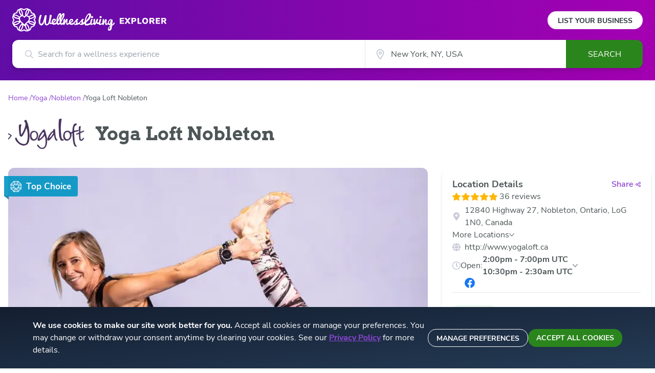

--- FILE ---
content_type: text/html; charset=utf-8
request_url: https://www.wellnessliving.com/explore/locations/yoga/ca-on-nobleton/yogaloftnobleton/reviews/
body_size: 9064
content:
<!DOCTYPE html><html lang="en" class="wl-explore"><head><meta charSet="utf-8"/><meta name="viewport" content="width=device-width"/><meta property="og:locale" content="en_US"/><meta property="og:site_name" content="WellnessLiving Explorer"/><link rel="preload" as="image" href="/explore/logos/wellness-logo.svg" fetchpriority="high"/><link rel="preload" as="image" href="/explore/logos/explorer.svg" fetchpriority="high"/><script type="application/ld+json">{"@context":"https://schema.org","@type":"LocalBusiness"}</script><title>Yoga Loft Nobleton, Nobleton, ON | Wellness Center near me in Nobleton, ON</title><meta name="robots" content="index,follow"/><meta name="description" content="Yoga Loft Nobleton in Nobleton, ON - Wellness Center, see class schedules and staff bios, 36 Reviews from happy customers. Find Wellness Center near me in Nobleton, ON"/><meta property="og:title" content="Yoga Loft Nobleton"/><meta property="og:description" content="Check out Yoga Loft Nobleton on WellnessLiving Explore!"/><meta property="og:url" content="https://www.wellnessliving.com/explore/locations/yoga/ca-on-nobleton/yogaloftnobleton/reviews/"/><meta property="og:type" content="website"/><meta property="og:image" content="https://d12lnanyhdwsnh.cloudfront.net/k/St8.png"/><meta property="og:image:alt" content="Yoga Loft Nobleton"/><meta property="og:image:type" content="image/png"/><meta property="og:image:width" content="413"/><meta property="og:image:height" content="186"/><link rel="canonical" href="https://www.wellnessliving.com/explore/locations/yoga/ca-on-nobleton/yogaloftnobleton/"/><meta name="twitter:card" content="summary_large_image"/><meta name="twitter:description" content="Check out Yoga Loft Nobleton on WellnessLiving Explore!"/><meta name="twitter:image" content="https://d12lnanyhdwsnh.cloudfront.net/k/St8.png"/><script type="application/ld+json">{"@context":"https://schema.org","@type":"BreadcrumbList"}</script><link rel="preload" as="image" imageSrcSet="/_next/image/?url=https%3A%2F%2Fd12lnanyhdwsnh.cloudfront.net%2FG%2F4dQ.jpg&amp;w=16&amp;q=75 16w, /_next/image/?url=https%3A%2F%2Fd12lnanyhdwsnh.cloudfront.net%2FG%2F4dQ.jpg&amp;w=32&amp;q=75 32w, /_next/image/?url=https%3A%2F%2Fd12lnanyhdwsnh.cloudfront.net%2FG%2F4dQ.jpg&amp;w=48&amp;q=75 48w, /_next/image/?url=https%3A%2F%2Fd12lnanyhdwsnh.cloudfront.net%2FG%2F4dQ.jpg&amp;w=64&amp;q=75 64w, /_next/image/?url=https%3A%2F%2Fd12lnanyhdwsnh.cloudfront.net%2FG%2F4dQ.jpg&amp;w=96&amp;q=75 96w, /_next/image/?url=https%3A%2F%2Fd12lnanyhdwsnh.cloudfront.net%2FG%2F4dQ.jpg&amp;w=128&amp;q=75 128w, /_next/image/?url=https%3A%2F%2Fd12lnanyhdwsnh.cloudfront.net%2FG%2F4dQ.jpg&amp;w=256&amp;q=75 256w, /_next/image/?url=https%3A%2F%2Fd12lnanyhdwsnh.cloudfront.net%2FG%2F4dQ.jpg&amp;w=384&amp;q=75 384w, /_next/image/?url=https%3A%2F%2Fd12lnanyhdwsnh.cloudfront.net%2FG%2F4dQ.jpg&amp;w=640&amp;q=75 640w, /_next/image/?url=https%3A%2F%2Fd12lnanyhdwsnh.cloudfront.net%2FG%2F4dQ.jpg&amp;w=750&amp;q=75 750w, /_next/image/?url=https%3A%2F%2Fd12lnanyhdwsnh.cloudfront.net%2FG%2F4dQ.jpg&amp;w=828&amp;q=75 828w, /_next/image/?url=https%3A%2F%2Fd12lnanyhdwsnh.cloudfront.net%2FG%2F4dQ.jpg&amp;w=1080&amp;q=75 1080w, /_next/image/?url=https%3A%2F%2Fd12lnanyhdwsnh.cloudfront.net%2FG%2F4dQ.jpg&amp;w=1200&amp;q=75 1200w, /_next/image/?url=https%3A%2F%2Fd12lnanyhdwsnh.cloudfront.net%2FG%2F4dQ.jpg&amp;w=1920&amp;q=75 1920w, /_next/image/?url=https%3A%2F%2Fd12lnanyhdwsnh.cloudfront.net%2FG%2F4dQ.jpg&amp;w=2048&amp;q=75 2048w, /_next/image/?url=https%3A%2F%2Fd12lnanyhdwsnh.cloudfront.net%2FG%2F4dQ.jpg&amp;w=3840&amp;q=75 3840w" imageSizes="(max-width: 768px) 300px, 800px" fetchpriority="high"/><link rel="preload" as="image" href="/explore/items/WL-Logo-badge.svg" fetchpriority="high"/><meta name="next-head-count" content="26"/><link rel="icon" href="/explore/favicon.ico"/><link rel="apple-touch-icon" sizes="180x180" href="/explore/apple-touch-icon.png"/><link rel="icon" type="image/png" sizes="32x32" href="/explore/favicon-32x32.png"/><link rel="icon" type="image/png" sizes="16x16" href="/explore/favicon-16x16.png"/><link rel="preconnect" href="https://wl-explorer-be-prod.www.wellnessliving.com"/><link data-next-font="size-adjust" rel="preconnect" href="/" crossorigin="anonymous"/><link rel="preload" href="/explore/_next/static/css/940cfa6df7eca6a1.css" as="style"/><link rel="stylesheet" href="/explore/_next/static/css/940cfa6df7eca6a1.css" data-n-g=""/><link rel="preload" href="/explore/_next/static/css/706e79a094b4a8e8.css" as="style"/><link rel="stylesheet" href="/explore/_next/static/css/706e79a094b4a8e8.css" data-n-p=""/><noscript data-n-css=""></noscript><script defer="" nomodule="" src="/explore/_next/static/chunks/polyfills-c67a75d1b6f99dc8.js"></script><script src="/explore/_next/static/chunks/webpack-7093315c43b1f1b6.js" defer=""></script><script src="/explore/_next/static/chunks/framework-ce84985cd166733a.js" defer=""></script><script src="/explore/_next/static/chunks/main-22205963bff61549.js" defer=""></script><script src="/explore/_next/static/chunks/pages/_app-bb04c9bc310eb887.js" defer=""></script><script src="/explore/_next/static/chunks/3061-4b6b201d496fa4ef.js" defer=""></script><script src="/explore/_next/static/chunks/6537-79bfbfc480d26803.js" defer=""></script><script src="/explore/_next/static/chunks/9053-c06f28c52174b78d.js" defer=""></script><script src="/explore/_next/static/chunks/6313-34280d16e852a124.js" defer=""></script><script src="/explore/_next/static/chunks/4211-79ec1d04656ce709.js" defer=""></script><script src="/explore/_next/static/chunks/5434-0e13c817ce531f51.js" defer=""></script><script src="/explore/_next/static/chunks/pages/listings/location/%5Bslug%5D-638d84ad40e0855e.js" defer=""></script><script src="/explore/_next/static/Hii6dulPZImmLXirZDDxQ/_buildManifest.js" defer=""></script><script src="/explore/_next/static/Hii6dulPZImmLXirZDDxQ/_ssgManifest.js" defer=""></script></head><body class="bg-white"><div id="__next"><header><div class="h-auto px-2 py-4 text-center text-[16px] text-wl-charcoal md:hidden">Own a business or studio?<!-- --> <a class="whitespace-nowrap font-bold underline" href="/explore/list-your-business/">List your business</a></div><div class="relative wl-gradient-search pb-[24px]"><div class=""><div class="mx-auto px-6 lg:max-w-7xl"><div class="flex justify-between"><div role="banner"><a class="my-4 flex cursor-pointer items-center" href="/explore/"><div class="basis-[160px] sm:basis-[200px]"><img alt="WellnessLiving" fetchpriority="high" width="200" height="46" decoding="async" data-nimg="1" style="color:transparent" src="/explore/logos/wellness-logo.svg"/></div><div class="basis-[79px] pl-[6px] sm:ml-[4px] sm:basis-[98px] sm:pt-[4px]"><img alt="Explorer" fetchpriority="high" width="96" height="14" decoding="async" data-nimg="1" style="color:transparent" src="/explore/logos/explorer.svg"/></div></a></div><div class="hidden items-center md:flex"><a class="rounded-full bg-white px-[20px] pt-[8px] pb-[6px] text-[14px] font-bold uppercase text-wl-night hover:opacity-90" href="/explore/list-your-business/">List Your Business</a></div></div></div><div class="max-w-5xl mx-auto hidden"></div><form role="form" class="relative z-50 mx-5 flex sm:mx-6 sm:drop-shadow-lg md:max-w-7xl lg:mx-auto lg:px-6 h-[55px]"><div class="block h-full w-full sm:hidden"><div class="relative w-full h-full text-[16px]"><div class="absolute left-[15px] top-[50%] -translate-y-1/2 sm:left-[25px]"><div class="relative flex-none h-4 w-4"><svg class="absolute h-full w-full object-cover text-wl-rhino"><title>search icon</title><use xlink:href="/explore/icons/icon-sprite.svg#search" href="/explore/icons/icon-sprite.svg#search"></use></svg></div></div><input type="hidden" class="hidden" value="General search"/><input aria-label="Search for a wellness experience" autoComplete="off" class="h-full w-full text-ellipsis rounded-xl border border-gray-200 pl-9 pr-3 font-sans text-wl-charcoal outline-none sm:rounded-r-none sm:border-none sm:pl-[50px]" placeholder="Search for a wellness experience" value=""/><div role="presentation" class="opacity-0 relative z-50 hidden rounded-b-xl border-wl-charcoal bg-white transition-opacity duration-500 sm:block"></div></div></div><div class="hidden sm:flex sm:w-full"><div class="basis-7/12"><div class="relative w-full h-full text-[16px]"><div class="absolute left-[15px] top-[50%] -translate-y-1/2 sm:left-[25px]"><div class="relative flex-none h-4 w-4"><svg class="absolute h-full w-full object-cover text-wl-rhino"><title>search icon</title><use xlink:href="/explore/icons/icon-sprite.svg#search" href="/explore/icons/icon-sprite.svg#search"></use></svg></div></div><input type="hidden" class="hidden" value="General search"/><input aria-label="Search for a wellness experience" autoComplete="off" class="h-full w-full text-ellipsis rounded-xl border border-gray-200 pl-9 pr-3 font-sans text-wl-charcoal outline-none sm:rounded-r-none sm:border-none sm:pl-[50px]" placeholder="Search for a wellness experience" value=""/><div role="presentation" class="opacity-0 relative z-50 hidden rounded-b-xl border-wl-charcoal bg-white transition-opacity duration-500 sm:block"></div></div></div><div class="basis-4/12"><div class="relative h-full w-full"><div class="absolute left-[2px] top-[50%] h-5 w-5 translate-y-[-50%] sm:left-5"><div class="relative flex-none h-5 w-5"><svg class="absolute h-full w-full object-cover"><title>location icon</title><use xlink:href="/explore/icons/icon-sprite.svg#location-stroked-light" href="/explore/icons/icon-sprite.svg#location-stroked-light"></use></svg></div></div><input class="h-full w-full border-gray-200 pl-6 pr-4 text-wl-charcoal outline-none sm:border-l sm:pl-[50px]" aria-label="City" autoComplete="off" value=""/><div role="presentation" class="relative z-[2]"><link rel="preload" href="https://maps.googleapis.com/maps/api/js?key=AIzaSyDAJhf61KrjJ8A8ufMpZW4bQHINGkGmrEA&amp;libraries=places,geometry,marker&amp;language=en&amp;callback=wellness.initGoogleMaps&amp;loading=async" as="script"/></div></div></div><div class="max-w-[150px] basis-2/12"><button type="submit" class="h-full w-[150px] rounded-r-xl bg-wl-dark-lizard text-center font-sans text-base uppercase text-white disabled:opacity-30 lg:hover:bg-wl-darker-lizard">Search</button></div></div></form></div></div></header><nav class="mx-auto my-4 max-w-7xl px-4 xl:my-6"><ol class="flex flex-row flex-wrap items-center gap-1 font-sans text-[14px]"><li class="font-sans text-[14px] text-wl-violet"><a class="after:content-[&#x27;_/&#x27;]" href="/explore/"><span>Home</span></a></li><li class="font-sans text-[14px] text-wl-violet"><a class="after:content-[&#x27;_/&#x27;]" href="/explore/locations/yoga/"><span>Yoga</span></a></li><li class="font-sans text-[14px] text-wl-violet"><a class="after:content-[&#x27;_/&#x27;]" href="/explore/locations/yoga/ca-on-nobleton/"><span>Nobleton</span></a></li><li class="break-all font-sans text-[14px] text-wl-charcoal line-clamp-1"><span>Yoga Loft Nobleton</span></li></ol></nav><div class="mx-auto max-w-7xl px-4 pb-4 md:flex md:items-center md:pb-6 xl:pb-8"><div class="mb-2 md:mb-0 md:mr-4 md:self-start"><div class="relative h-[50px] w-[110px] md:h-[70px] md:w-[154px]"><img alt="Location Logo" loading="lazy" decoding="async" data-nimg="fill" class="object-contain" style="position:absolute;height:100%;width:100%;left:0;top:0;right:0;bottom:0;color:transparent" sizes="144px" srcSet="/_next/image/?url=https%3A%2F%2Fd12lnanyhdwsnh.cloudfront.net%2Fk%2FSt9.png&amp;w=16&amp;q=75 16w, /_next/image/?url=https%3A%2F%2Fd12lnanyhdwsnh.cloudfront.net%2Fk%2FSt9.png&amp;w=32&amp;q=75 32w, /_next/image/?url=https%3A%2F%2Fd12lnanyhdwsnh.cloudfront.net%2Fk%2FSt9.png&amp;w=48&amp;q=75 48w, /_next/image/?url=https%3A%2F%2Fd12lnanyhdwsnh.cloudfront.net%2Fk%2FSt9.png&amp;w=64&amp;q=75 64w, /_next/image/?url=https%3A%2F%2Fd12lnanyhdwsnh.cloudfront.net%2Fk%2FSt9.png&amp;w=96&amp;q=75 96w, /_next/image/?url=https%3A%2F%2Fd12lnanyhdwsnh.cloudfront.net%2Fk%2FSt9.png&amp;w=128&amp;q=75 128w, /_next/image/?url=https%3A%2F%2Fd12lnanyhdwsnh.cloudfront.net%2Fk%2FSt9.png&amp;w=256&amp;q=75 256w, /_next/image/?url=https%3A%2F%2Fd12lnanyhdwsnh.cloudfront.net%2Fk%2FSt9.png&amp;w=384&amp;q=75 384w, /_next/image/?url=https%3A%2F%2Fd12lnanyhdwsnh.cloudfront.net%2Fk%2FSt9.png&amp;w=640&amp;q=75 640w, /_next/image/?url=https%3A%2F%2Fd12lnanyhdwsnh.cloudfront.net%2Fk%2FSt9.png&amp;w=750&amp;q=75 750w, /_next/image/?url=https%3A%2F%2Fd12lnanyhdwsnh.cloudfront.net%2Fk%2FSt9.png&amp;w=828&amp;q=75 828w, /_next/image/?url=https%3A%2F%2Fd12lnanyhdwsnh.cloudfront.net%2Fk%2FSt9.png&amp;w=1080&amp;q=75 1080w, /_next/image/?url=https%3A%2F%2Fd12lnanyhdwsnh.cloudfront.net%2Fk%2FSt9.png&amp;w=1200&amp;q=75 1200w, /_next/image/?url=https%3A%2F%2Fd12lnanyhdwsnh.cloudfront.net%2Fk%2FSt9.png&amp;w=1920&amp;q=75 1920w, /_next/image/?url=https%3A%2F%2Fd12lnanyhdwsnh.cloudfront.net%2Fk%2FSt9.png&amp;w=2048&amp;q=75 2048w, /_next/image/?url=https%3A%2F%2Fd12lnanyhdwsnh.cloudfront.net%2Fk%2FSt9.png&amp;w=3840&amp;q=75 3840w" src="/_next/image/?url=https%3A%2F%2Fd12lnanyhdwsnh.cloudfront.net%2Fk%2FSt9.png&amp;w=3840&amp;q=75"/></div></div><h1 class="break-words font-serif text-xl font-bold text-wl-charcoal md:text-4xl">Yoga Loft Nobleton</h1></div><div class="mx-auto max-w-7xl px-2"><div class="grid grid-cols-1 gap-5 xl:grid-cols-12 xl:items-start"><div class="grid grid-cols-1 gap-5 md:col-span-2 md:grid-cols-2 xl:col-span-8 xl:grid-cols-1"><div class="relative overflow-hidden xl:min-h-[510px] xl:min-w-[810px]"><div class="slick-slider z-10 slick-initialized" dir="ltr"><div class="slick-list"><div class="slick-track" style="width:900%;left:-100%"><div data-index="-1" tabindex="-1" class="slick-slide slick-cloned" aria-hidden="true" style="width:11.11111111111111%"><div><div class="rounded-xl px-2"><div class="relative mx-auto w-full rounded-xl pb-[56.25%]"><div class="absolute inset-0 top-[16px] z-[9] -ml-2 flex h-6 w-28 rounded-r-[4px] bg-wl-whale opacity-90 md:h-10 md:w-36"><div class="flex w-full items-center px-2 after:absolute after:bottom-[-6px] after:left-0 after:h-0 after:w-0 after:border-t-[7px] after:border-l-[9px] after:border-t-wl-dark-whale/90 after:border-l-transparent md:px-[12px] md:py-[8px]"><div class="relative h-3.5 w-3.5 md:h-[23px] md:w-[23px]"><img alt="" fetchpriority="high" decoding="async" data-nimg="fill" style="position:absolute;height:100%;width:100%;left:0;top:0;right:0;bottom:0;color:transparent" src="/explore/items/WL-Logo-badge.svg"/></div><p class="ml-[8px] font-sans text-[9px] font-extrabold text-white md:text-[17px]">Top Choice</p></div></div><img alt="Sliding Descriptive Image" loading="lazy" decoding="async" data-nimg="fill" class="rounded-xl object-cover" style="position:absolute;height:100%;width:100%;left:0;top:0;right:0;bottom:0;color:transparent" sizes="(max-width: 768px) 300px, 800px" srcSet="/_next/image/?url=https%3A%2F%2Fd12lnanyhdwsnh.cloudfront.net%2FG%2F4dT.jpg&amp;w=16&amp;q=75 16w, /_next/image/?url=https%3A%2F%2Fd12lnanyhdwsnh.cloudfront.net%2FG%2F4dT.jpg&amp;w=32&amp;q=75 32w, /_next/image/?url=https%3A%2F%2Fd12lnanyhdwsnh.cloudfront.net%2FG%2F4dT.jpg&amp;w=48&amp;q=75 48w, /_next/image/?url=https%3A%2F%2Fd12lnanyhdwsnh.cloudfront.net%2FG%2F4dT.jpg&amp;w=64&amp;q=75 64w, /_next/image/?url=https%3A%2F%2Fd12lnanyhdwsnh.cloudfront.net%2FG%2F4dT.jpg&amp;w=96&amp;q=75 96w, /_next/image/?url=https%3A%2F%2Fd12lnanyhdwsnh.cloudfront.net%2FG%2F4dT.jpg&amp;w=128&amp;q=75 128w, /_next/image/?url=https%3A%2F%2Fd12lnanyhdwsnh.cloudfront.net%2FG%2F4dT.jpg&amp;w=256&amp;q=75 256w, /_next/image/?url=https%3A%2F%2Fd12lnanyhdwsnh.cloudfront.net%2FG%2F4dT.jpg&amp;w=384&amp;q=75 384w, /_next/image/?url=https%3A%2F%2Fd12lnanyhdwsnh.cloudfront.net%2FG%2F4dT.jpg&amp;w=640&amp;q=75 640w, /_next/image/?url=https%3A%2F%2Fd12lnanyhdwsnh.cloudfront.net%2FG%2F4dT.jpg&amp;w=750&amp;q=75 750w, /_next/image/?url=https%3A%2F%2Fd12lnanyhdwsnh.cloudfront.net%2FG%2F4dT.jpg&amp;w=828&amp;q=75 828w, /_next/image/?url=https%3A%2F%2Fd12lnanyhdwsnh.cloudfront.net%2FG%2F4dT.jpg&amp;w=1080&amp;q=75 1080w, /_next/image/?url=https%3A%2F%2Fd12lnanyhdwsnh.cloudfront.net%2FG%2F4dT.jpg&amp;w=1200&amp;q=75 1200w, /_next/image/?url=https%3A%2F%2Fd12lnanyhdwsnh.cloudfront.net%2FG%2F4dT.jpg&amp;w=1920&amp;q=75 1920w, /_next/image/?url=https%3A%2F%2Fd12lnanyhdwsnh.cloudfront.net%2FG%2F4dT.jpg&amp;w=2048&amp;q=75 2048w, /_next/image/?url=https%3A%2F%2Fd12lnanyhdwsnh.cloudfront.net%2FG%2F4dT.jpg&amp;w=3840&amp;q=75 3840w" src="/_next/image/?url=https%3A%2F%2Fd12lnanyhdwsnh.cloudfront.net%2FG%2F4dT.jpg&amp;w=3840&amp;q=75"/></div></div></div></div><div data-index="0" class="slick-slide slick-active slick-current" tabindex="-1" aria-hidden="false" style="outline:none;width:11.11111111111111%"><div><div class="rounded-xl px-2"><div class="relative mx-auto w-full rounded-xl pb-[56.25%]"><div class="absolute inset-0 top-[16px] z-[9] -ml-2 flex h-6 w-28 rounded-r-[4px] bg-wl-whale opacity-90 md:h-10 md:w-36"><div class="flex w-full items-center px-2 after:absolute after:bottom-[-6px] after:left-0 after:h-0 after:w-0 after:border-t-[7px] after:border-l-[9px] after:border-t-wl-dark-whale/90 after:border-l-transparent md:px-[12px] md:py-[8px]"><div class="relative h-3.5 w-3.5 md:h-[23px] md:w-[23px]"><img alt="" fetchpriority="high" decoding="async" data-nimg="fill" style="position:absolute;height:100%;width:100%;left:0;top:0;right:0;bottom:0;color:transparent" src="/explore/items/WL-Logo-badge.svg"/></div><p class="ml-[8px] font-sans text-[9px] font-extrabold text-white md:text-[17px]">Top Choice</p></div></div><img alt="Sliding Descriptive Image" fetchpriority="high" decoding="async" data-nimg="fill" class="rounded-xl object-cover" style="position:absolute;height:100%;width:100%;left:0;top:0;right:0;bottom:0;color:transparent" sizes="(max-width: 768px) 300px, 800px" srcSet="/_next/image/?url=https%3A%2F%2Fd12lnanyhdwsnh.cloudfront.net%2FG%2F4dQ.jpg&amp;w=16&amp;q=75 16w, /_next/image/?url=https%3A%2F%2Fd12lnanyhdwsnh.cloudfront.net%2FG%2F4dQ.jpg&amp;w=32&amp;q=75 32w, /_next/image/?url=https%3A%2F%2Fd12lnanyhdwsnh.cloudfront.net%2FG%2F4dQ.jpg&amp;w=48&amp;q=75 48w, /_next/image/?url=https%3A%2F%2Fd12lnanyhdwsnh.cloudfront.net%2FG%2F4dQ.jpg&amp;w=64&amp;q=75 64w, /_next/image/?url=https%3A%2F%2Fd12lnanyhdwsnh.cloudfront.net%2FG%2F4dQ.jpg&amp;w=96&amp;q=75 96w, /_next/image/?url=https%3A%2F%2Fd12lnanyhdwsnh.cloudfront.net%2FG%2F4dQ.jpg&amp;w=128&amp;q=75 128w, /_next/image/?url=https%3A%2F%2Fd12lnanyhdwsnh.cloudfront.net%2FG%2F4dQ.jpg&amp;w=256&amp;q=75 256w, /_next/image/?url=https%3A%2F%2Fd12lnanyhdwsnh.cloudfront.net%2FG%2F4dQ.jpg&amp;w=384&amp;q=75 384w, /_next/image/?url=https%3A%2F%2Fd12lnanyhdwsnh.cloudfront.net%2FG%2F4dQ.jpg&amp;w=640&amp;q=75 640w, /_next/image/?url=https%3A%2F%2Fd12lnanyhdwsnh.cloudfront.net%2FG%2F4dQ.jpg&amp;w=750&amp;q=75 750w, /_next/image/?url=https%3A%2F%2Fd12lnanyhdwsnh.cloudfront.net%2FG%2F4dQ.jpg&amp;w=828&amp;q=75 828w, /_next/image/?url=https%3A%2F%2Fd12lnanyhdwsnh.cloudfront.net%2FG%2F4dQ.jpg&amp;w=1080&amp;q=75 1080w, /_next/image/?url=https%3A%2F%2Fd12lnanyhdwsnh.cloudfront.net%2FG%2F4dQ.jpg&amp;w=1200&amp;q=75 1200w, /_next/image/?url=https%3A%2F%2Fd12lnanyhdwsnh.cloudfront.net%2FG%2F4dQ.jpg&amp;w=1920&amp;q=75 1920w, /_next/image/?url=https%3A%2F%2Fd12lnanyhdwsnh.cloudfront.net%2FG%2F4dQ.jpg&amp;w=2048&amp;q=75 2048w, /_next/image/?url=https%3A%2F%2Fd12lnanyhdwsnh.cloudfront.net%2FG%2F4dQ.jpg&amp;w=3840&amp;q=75 3840w" src="/_next/image/?url=https%3A%2F%2Fd12lnanyhdwsnh.cloudfront.net%2FG%2F4dQ.jpg&amp;w=3840&amp;q=75"/></div></div></div></div><div data-index="1" class="slick-slide" tabindex="-1" aria-hidden="true" style="outline:none;width:11.11111111111111%"><div><div class="rounded-xl px-2"><div class="relative mx-auto w-full rounded-xl pb-[56.25%]"><div class="absolute inset-0 top-[16px] z-[9] -ml-2 flex h-6 w-28 rounded-r-[4px] bg-wl-whale opacity-90 md:h-10 md:w-36"><div class="flex w-full items-center px-2 after:absolute after:bottom-[-6px] after:left-0 after:h-0 after:w-0 after:border-t-[7px] after:border-l-[9px] after:border-t-wl-dark-whale/90 after:border-l-transparent md:px-[12px] md:py-[8px]"><div class="relative h-3.5 w-3.5 md:h-[23px] md:w-[23px]"><img alt="" fetchpriority="high" decoding="async" data-nimg="fill" style="position:absolute;height:100%;width:100%;left:0;top:0;right:0;bottom:0;color:transparent" src="/explore/items/WL-Logo-badge.svg"/></div><p class="ml-[8px] font-sans text-[9px] font-extrabold text-white md:text-[17px]">Top Choice</p></div></div><img alt="Sliding Descriptive Image" loading="lazy" decoding="async" data-nimg="fill" class="rounded-xl object-cover" style="position:absolute;height:100%;width:100%;left:0;top:0;right:0;bottom:0;color:transparent" sizes="(max-width: 768px) 300px, 800px" srcSet="/_next/image/?url=https%3A%2F%2Fd12lnanyhdwsnh.cloudfront.net%2FG%2F4dR.jpg&amp;w=16&amp;q=75 16w, /_next/image/?url=https%3A%2F%2Fd12lnanyhdwsnh.cloudfront.net%2FG%2F4dR.jpg&amp;w=32&amp;q=75 32w, /_next/image/?url=https%3A%2F%2Fd12lnanyhdwsnh.cloudfront.net%2FG%2F4dR.jpg&amp;w=48&amp;q=75 48w, /_next/image/?url=https%3A%2F%2Fd12lnanyhdwsnh.cloudfront.net%2FG%2F4dR.jpg&amp;w=64&amp;q=75 64w, /_next/image/?url=https%3A%2F%2Fd12lnanyhdwsnh.cloudfront.net%2FG%2F4dR.jpg&amp;w=96&amp;q=75 96w, /_next/image/?url=https%3A%2F%2Fd12lnanyhdwsnh.cloudfront.net%2FG%2F4dR.jpg&amp;w=128&amp;q=75 128w, /_next/image/?url=https%3A%2F%2Fd12lnanyhdwsnh.cloudfront.net%2FG%2F4dR.jpg&amp;w=256&amp;q=75 256w, /_next/image/?url=https%3A%2F%2Fd12lnanyhdwsnh.cloudfront.net%2FG%2F4dR.jpg&amp;w=384&amp;q=75 384w, /_next/image/?url=https%3A%2F%2Fd12lnanyhdwsnh.cloudfront.net%2FG%2F4dR.jpg&amp;w=640&amp;q=75 640w, /_next/image/?url=https%3A%2F%2Fd12lnanyhdwsnh.cloudfront.net%2FG%2F4dR.jpg&amp;w=750&amp;q=75 750w, /_next/image/?url=https%3A%2F%2Fd12lnanyhdwsnh.cloudfront.net%2FG%2F4dR.jpg&amp;w=828&amp;q=75 828w, /_next/image/?url=https%3A%2F%2Fd12lnanyhdwsnh.cloudfront.net%2FG%2F4dR.jpg&amp;w=1080&amp;q=75 1080w, /_next/image/?url=https%3A%2F%2Fd12lnanyhdwsnh.cloudfront.net%2FG%2F4dR.jpg&amp;w=1200&amp;q=75 1200w, /_next/image/?url=https%3A%2F%2Fd12lnanyhdwsnh.cloudfront.net%2FG%2F4dR.jpg&amp;w=1920&amp;q=75 1920w, /_next/image/?url=https%3A%2F%2Fd12lnanyhdwsnh.cloudfront.net%2FG%2F4dR.jpg&amp;w=2048&amp;q=75 2048w, /_next/image/?url=https%3A%2F%2Fd12lnanyhdwsnh.cloudfront.net%2FG%2F4dR.jpg&amp;w=3840&amp;q=75 3840w" src="/_next/image/?url=https%3A%2F%2Fd12lnanyhdwsnh.cloudfront.net%2FG%2F4dR.jpg&amp;w=3840&amp;q=75"/></div></div></div></div><div data-index="2" class="slick-slide" tabindex="-1" aria-hidden="true" style="outline:none;width:11.11111111111111%"><div><div class="rounded-xl px-2"><div class="relative mx-auto w-full rounded-xl pb-[56.25%]"><div class="absolute inset-0 top-[16px] z-[9] -ml-2 flex h-6 w-28 rounded-r-[4px] bg-wl-whale opacity-90 md:h-10 md:w-36"><div class="flex w-full items-center px-2 after:absolute after:bottom-[-6px] after:left-0 after:h-0 after:w-0 after:border-t-[7px] after:border-l-[9px] after:border-t-wl-dark-whale/90 after:border-l-transparent md:px-[12px] md:py-[8px]"><div class="relative h-3.5 w-3.5 md:h-[23px] md:w-[23px]"><img alt="" fetchpriority="high" decoding="async" data-nimg="fill" style="position:absolute;height:100%;width:100%;left:0;top:0;right:0;bottom:0;color:transparent" src="/explore/items/WL-Logo-badge.svg"/></div><p class="ml-[8px] font-sans text-[9px] font-extrabold text-white md:text-[17px]">Top Choice</p></div></div><img alt="Sliding Descriptive Image" loading="lazy" decoding="async" data-nimg="fill" class="rounded-xl object-cover" style="position:absolute;height:100%;width:100%;left:0;top:0;right:0;bottom:0;color:transparent" sizes="(max-width: 768px) 300px, 800px" srcSet="/_next/image/?url=https%3A%2F%2Fd12lnanyhdwsnh.cloudfront.net%2FG%2F4dS.jpg&amp;w=16&amp;q=75 16w, /_next/image/?url=https%3A%2F%2Fd12lnanyhdwsnh.cloudfront.net%2FG%2F4dS.jpg&amp;w=32&amp;q=75 32w, /_next/image/?url=https%3A%2F%2Fd12lnanyhdwsnh.cloudfront.net%2FG%2F4dS.jpg&amp;w=48&amp;q=75 48w, /_next/image/?url=https%3A%2F%2Fd12lnanyhdwsnh.cloudfront.net%2FG%2F4dS.jpg&amp;w=64&amp;q=75 64w, /_next/image/?url=https%3A%2F%2Fd12lnanyhdwsnh.cloudfront.net%2FG%2F4dS.jpg&amp;w=96&amp;q=75 96w, /_next/image/?url=https%3A%2F%2Fd12lnanyhdwsnh.cloudfront.net%2FG%2F4dS.jpg&amp;w=128&amp;q=75 128w, /_next/image/?url=https%3A%2F%2Fd12lnanyhdwsnh.cloudfront.net%2FG%2F4dS.jpg&amp;w=256&amp;q=75 256w, /_next/image/?url=https%3A%2F%2Fd12lnanyhdwsnh.cloudfront.net%2FG%2F4dS.jpg&amp;w=384&amp;q=75 384w, /_next/image/?url=https%3A%2F%2Fd12lnanyhdwsnh.cloudfront.net%2FG%2F4dS.jpg&amp;w=640&amp;q=75 640w, /_next/image/?url=https%3A%2F%2Fd12lnanyhdwsnh.cloudfront.net%2FG%2F4dS.jpg&amp;w=750&amp;q=75 750w, /_next/image/?url=https%3A%2F%2Fd12lnanyhdwsnh.cloudfront.net%2FG%2F4dS.jpg&amp;w=828&amp;q=75 828w, /_next/image/?url=https%3A%2F%2Fd12lnanyhdwsnh.cloudfront.net%2FG%2F4dS.jpg&amp;w=1080&amp;q=75 1080w, /_next/image/?url=https%3A%2F%2Fd12lnanyhdwsnh.cloudfront.net%2FG%2F4dS.jpg&amp;w=1200&amp;q=75 1200w, /_next/image/?url=https%3A%2F%2Fd12lnanyhdwsnh.cloudfront.net%2FG%2F4dS.jpg&amp;w=1920&amp;q=75 1920w, /_next/image/?url=https%3A%2F%2Fd12lnanyhdwsnh.cloudfront.net%2FG%2F4dS.jpg&amp;w=2048&amp;q=75 2048w, /_next/image/?url=https%3A%2F%2Fd12lnanyhdwsnh.cloudfront.net%2FG%2F4dS.jpg&amp;w=3840&amp;q=75 3840w" src="/_next/image/?url=https%3A%2F%2Fd12lnanyhdwsnh.cloudfront.net%2FG%2F4dS.jpg&amp;w=3840&amp;q=75"/></div></div></div></div><div data-index="3" class="slick-slide" tabindex="-1" aria-hidden="true" style="outline:none;width:11.11111111111111%"><div><div class="rounded-xl px-2"><div class="relative mx-auto w-full rounded-xl pb-[56.25%]"><div class="absolute inset-0 top-[16px] z-[9] -ml-2 flex h-6 w-28 rounded-r-[4px] bg-wl-whale opacity-90 md:h-10 md:w-36"><div class="flex w-full items-center px-2 after:absolute after:bottom-[-6px] after:left-0 after:h-0 after:w-0 after:border-t-[7px] after:border-l-[9px] after:border-t-wl-dark-whale/90 after:border-l-transparent md:px-[12px] md:py-[8px]"><div class="relative h-3.5 w-3.5 md:h-[23px] md:w-[23px]"><img alt="" fetchpriority="high" decoding="async" data-nimg="fill" style="position:absolute;height:100%;width:100%;left:0;top:0;right:0;bottom:0;color:transparent" src="/explore/items/WL-Logo-badge.svg"/></div><p class="ml-[8px] font-sans text-[9px] font-extrabold text-white md:text-[17px]">Top Choice</p></div></div><img alt="Sliding Descriptive Image" loading="lazy" decoding="async" data-nimg="fill" class="rounded-xl object-cover" style="position:absolute;height:100%;width:100%;left:0;top:0;right:0;bottom:0;color:transparent" sizes="(max-width: 768px) 300px, 800px" srcSet="/_next/image/?url=https%3A%2F%2Fd12lnanyhdwsnh.cloudfront.net%2FG%2F4dT.jpg&amp;w=16&amp;q=75 16w, /_next/image/?url=https%3A%2F%2Fd12lnanyhdwsnh.cloudfront.net%2FG%2F4dT.jpg&amp;w=32&amp;q=75 32w, /_next/image/?url=https%3A%2F%2Fd12lnanyhdwsnh.cloudfront.net%2FG%2F4dT.jpg&amp;w=48&amp;q=75 48w, /_next/image/?url=https%3A%2F%2Fd12lnanyhdwsnh.cloudfront.net%2FG%2F4dT.jpg&amp;w=64&amp;q=75 64w, /_next/image/?url=https%3A%2F%2Fd12lnanyhdwsnh.cloudfront.net%2FG%2F4dT.jpg&amp;w=96&amp;q=75 96w, /_next/image/?url=https%3A%2F%2Fd12lnanyhdwsnh.cloudfront.net%2FG%2F4dT.jpg&amp;w=128&amp;q=75 128w, /_next/image/?url=https%3A%2F%2Fd12lnanyhdwsnh.cloudfront.net%2FG%2F4dT.jpg&amp;w=256&amp;q=75 256w, /_next/image/?url=https%3A%2F%2Fd12lnanyhdwsnh.cloudfront.net%2FG%2F4dT.jpg&amp;w=384&amp;q=75 384w, /_next/image/?url=https%3A%2F%2Fd12lnanyhdwsnh.cloudfront.net%2FG%2F4dT.jpg&amp;w=640&amp;q=75 640w, /_next/image/?url=https%3A%2F%2Fd12lnanyhdwsnh.cloudfront.net%2FG%2F4dT.jpg&amp;w=750&amp;q=75 750w, /_next/image/?url=https%3A%2F%2Fd12lnanyhdwsnh.cloudfront.net%2FG%2F4dT.jpg&amp;w=828&amp;q=75 828w, /_next/image/?url=https%3A%2F%2Fd12lnanyhdwsnh.cloudfront.net%2FG%2F4dT.jpg&amp;w=1080&amp;q=75 1080w, /_next/image/?url=https%3A%2F%2Fd12lnanyhdwsnh.cloudfront.net%2FG%2F4dT.jpg&amp;w=1200&amp;q=75 1200w, /_next/image/?url=https%3A%2F%2Fd12lnanyhdwsnh.cloudfront.net%2FG%2F4dT.jpg&amp;w=1920&amp;q=75 1920w, /_next/image/?url=https%3A%2F%2Fd12lnanyhdwsnh.cloudfront.net%2FG%2F4dT.jpg&amp;w=2048&amp;q=75 2048w, /_next/image/?url=https%3A%2F%2Fd12lnanyhdwsnh.cloudfront.net%2FG%2F4dT.jpg&amp;w=3840&amp;q=75 3840w" src="/_next/image/?url=https%3A%2F%2Fd12lnanyhdwsnh.cloudfront.net%2FG%2F4dT.jpg&amp;w=3840&amp;q=75"/></div></div></div></div><div data-index="4" tabindex="-1" class="slick-slide slick-cloned" aria-hidden="true" style="width:11.11111111111111%"><div><div class="rounded-xl px-2"><div class="relative mx-auto w-full rounded-xl pb-[56.25%]"><div class="absolute inset-0 top-[16px] z-[9] -ml-2 flex h-6 w-28 rounded-r-[4px] bg-wl-whale opacity-90 md:h-10 md:w-36"><div class="flex w-full items-center px-2 after:absolute after:bottom-[-6px] after:left-0 after:h-0 after:w-0 after:border-t-[7px] after:border-l-[9px] after:border-t-wl-dark-whale/90 after:border-l-transparent md:px-[12px] md:py-[8px]"><div class="relative h-3.5 w-3.5 md:h-[23px] md:w-[23px]"><img alt="" fetchpriority="high" decoding="async" data-nimg="fill" style="position:absolute;height:100%;width:100%;left:0;top:0;right:0;bottom:0;color:transparent" src="/explore/items/WL-Logo-badge.svg"/></div><p class="ml-[8px] font-sans text-[9px] font-extrabold text-white md:text-[17px]">Top Choice</p></div></div><img alt="Sliding Descriptive Image" fetchpriority="high" decoding="async" data-nimg="fill" class="rounded-xl object-cover" style="position:absolute;height:100%;width:100%;left:0;top:0;right:0;bottom:0;color:transparent" sizes="(max-width: 768px) 300px, 800px" srcSet="/_next/image/?url=https%3A%2F%2Fd12lnanyhdwsnh.cloudfront.net%2FG%2F4dQ.jpg&amp;w=16&amp;q=75 16w, /_next/image/?url=https%3A%2F%2Fd12lnanyhdwsnh.cloudfront.net%2FG%2F4dQ.jpg&amp;w=32&amp;q=75 32w, /_next/image/?url=https%3A%2F%2Fd12lnanyhdwsnh.cloudfront.net%2FG%2F4dQ.jpg&amp;w=48&amp;q=75 48w, /_next/image/?url=https%3A%2F%2Fd12lnanyhdwsnh.cloudfront.net%2FG%2F4dQ.jpg&amp;w=64&amp;q=75 64w, /_next/image/?url=https%3A%2F%2Fd12lnanyhdwsnh.cloudfront.net%2FG%2F4dQ.jpg&amp;w=96&amp;q=75 96w, /_next/image/?url=https%3A%2F%2Fd12lnanyhdwsnh.cloudfront.net%2FG%2F4dQ.jpg&amp;w=128&amp;q=75 128w, /_next/image/?url=https%3A%2F%2Fd12lnanyhdwsnh.cloudfront.net%2FG%2F4dQ.jpg&amp;w=256&amp;q=75 256w, /_next/image/?url=https%3A%2F%2Fd12lnanyhdwsnh.cloudfront.net%2FG%2F4dQ.jpg&amp;w=384&amp;q=75 384w, /_next/image/?url=https%3A%2F%2Fd12lnanyhdwsnh.cloudfront.net%2FG%2F4dQ.jpg&amp;w=640&amp;q=75 640w, /_next/image/?url=https%3A%2F%2Fd12lnanyhdwsnh.cloudfront.net%2FG%2F4dQ.jpg&amp;w=750&amp;q=75 750w, /_next/image/?url=https%3A%2F%2Fd12lnanyhdwsnh.cloudfront.net%2FG%2F4dQ.jpg&amp;w=828&amp;q=75 828w, /_next/image/?url=https%3A%2F%2Fd12lnanyhdwsnh.cloudfront.net%2FG%2F4dQ.jpg&amp;w=1080&amp;q=75 1080w, /_next/image/?url=https%3A%2F%2Fd12lnanyhdwsnh.cloudfront.net%2FG%2F4dQ.jpg&amp;w=1200&amp;q=75 1200w, /_next/image/?url=https%3A%2F%2Fd12lnanyhdwsnh.cloudfront.net%2FG%2F4dQ.jpg&amp;w=1920&amp;q=75 1920w, /_next/image/?url=https%3A%2F%2Fd12lnanyhdwsnh.cloudfront.net%2FG%2F4dQ.jpg&amp;w=2048&amp;q=75 2048w, /_next/image/?url=https%3A%2F%2Fd12lnanyhdwsnh.cloudfront.net%2FG%2F4dQ.jpg&amp;w=3840&amp;q=75 3840w" src="/_next/image/?url=https%3A%2F%2Fd12lnanyhdwsnh.cloudfront.net%2FG%2F4dQ.jpg&amp;w=3840&amp;q=75"/></div></div></div></div><div data-index="5" tabindex="-1" class="slick-slide slick-cloned" aria-hidden="true" style="width:11.11111111111111%"><div><div class="rounded-xl px-2"><div class="relative mx-auto w-full rounded-xl pb-[56.25%]"><div class="absolute inset-0 top-[16px] z-[9] -ml-2 flex h-6 w-28 rounded-r-[4px] bg-wl-whale opacity-90 md:h-10 md:w-36"><div class="flex w-full items-center px-2 after:absolute after:bottom-[-6px] after:left-0 after:h-0 after:w-0 after:border-t-[7px] after:border-l-[9px] after:border-t-wl-dark-whale/90 after:border-l-transparent md:px-[12px] md:py-[8px]"><div class="relative h-3.5 w-3.5 md:h-[23px] md:w-[23px]"><img alt="" fetchpriority="high" decoding="async" data-nimg="fill" style="position:absolute;height:100%;width:100%;left:0;top:0;right:0;bottom:0;color:transparent" src="/explore/items/WL-Logo-badge.svg"/></div><p class="ml-[8px] font-sans text-[9px] font-extrabold text-white md:text-[17px]">Top Choice</p></div></div><img alt="Sliding Descriptive Image" loading="lazy" decoding="async" data-nimg="fill" class="rounded-xl object-cover" style="position:absolute;height:100%;width:100%;left:0;top:0;right:0;bottom:0;color:transparent" sizes="(max-width: 768px) 300px, 800px" srcSet="/_next/image/?url=https%3A%2F%2Fd12lnanyhdwsnh.cloudfront.net%2FG%2F4dR.jpg&amp;w=16&amp;q=75 16w, /_next/image/?url=https%3A%2F%2Fd12lnanyhdwsnh.cloudfront.net%2FG%2F4dR.jpg&amp;w=32&amp;q=75 32w, /_next/image/?url=https%3A%2F%2Fd12lnanyhdwsnh.cloudfront.net%2FG%2F4dR.jpg&amp;w=48&amp;q=75 48w, /_next/image/?url=https%3A%2F%2Fd12lnanyhdwsnh.cloudfront.net%2FG%2F4dR.jpg&amp;w=64&amp;q=75 64w, /_next/image/?url=https%3A%2F%2Fd12lnanyhdwsnh.cloudfront.net%2FG%2F4dR.jpg&amp;w=96&amp;q=75 96w, /_next/image/?url=https%3A%2F%2Fd12lnanyhdwsnh.cloudfront.net%2FG%2F4dR.jpg&amp;w=128&amp;q=75 128w, /_next/image/?url=https%3A%2F%2Fd12lnanyhdwsnh.cloudfront.net%2FG%2F4dR.jpg&amp;w=256&amp;q=75 256w, /_next/image/?url=https%3A%2F%2Fd12lnanyhdwsnh.cloudfront.net%2FG%2F4dR.jpg&amp;w=384&amp;q=75 384w, /_next/image/?url=https%3A%2F%2Fd12lnanyhdwsnh.cloudfront.net%2FG%2F4dR.jpg&amp;w=640&amp;q=75 640w, /_next/image/?url=https%3A%2F%2Fd12lnanyhdwsnh.cloudfront.net%2FG%2F4dR.jpg&amp;w=750&amp;q=75 750w, /_next/image/?url=https%3A%2F%2Fd12lnanyhdwsnh.cloudfront.net%2FG%2F4dR.jpg&amp;w=828&amp;q=75 828w, /_next/image/?url=https%3A%2F%2Fd12lnanyhdwsnh.cloudfront.net%2FG%2F4dR.jpg&amp;w=1080&amp;q=75 1080w, /_next/image/?url=https%3A%2F%2Fd12lnanyhdwsnh.cloudfront.net%2FG%2F4dR.jpg&amp;w=1200&amp;q=75 1200w, /_next/image/?url=https%3A%2F%2Fd12lnanyhdwsnh.cloudfront.net%2FG%2F4dR.jpg&amp;w=1920&amp;q=75 1920w, /_next/image/?url=https%3A%2F%2Fd12lnanyhdwsnh.cloudfront.net%2FG%2F4dR.jpg&amp;w=2048&amp;q=75 2048w, /_next/image/?url=https%3A%2F%2Fd12lnanyhdwsnh.cloudfront.net%2FG%2F4dR.jpg&amp;w=3840&amp;q=75 3840w" src="/_next/image/?url=https%3A%2F%2Fd12lnanyhdwsnh.cloudfront.net%2FG%2F4dR.jpg&amp;w=3840&amp;q=75"/></div></div></div></div><div data-index="6" tabindex="-1" class="slick-slide slick-cloned" aria-hidden="true" style="width:11.11111111111111%"><div><div class="rounded-xl px-2"><div class="relative mx-auto w-full rounded-xl pb-[56.25%]"><div class="absolute inset-0 top-[16px] z-[9] -ml-2 flex h-6 w-28 rounded-r-[4px] bg-wl-whale opacity-90 md:h-10 md:w-36"><div class="flex w-full items-center px-2 after:absolute after:bottom-[-6px] after:left-0 after:h-0 after:w-0 after:border-t-[7px] after:border-l-[9px] after:border-t-wl-dark-whale/90 after:border-l-transparent md:px-[12px] md:py-[8px]"><div class="relative h-3.5 w-3.5 md:h-[23px] md:w-[23px]"><img alt="" fetchpriority="high" decoding="async" data-nimg="fill" style="position:absolute;height:100%;width:100%;left:0;top:0;right:0;bottom:0;color:transparent" src="/explore/items/WL-Logo-badge.svg"/></div><p class="ml-[8px] font-sans text-[9px] font-extrabold text-white md:text-[17px]">Top Choice</p></div></div><img alt="Sliding Descriptive Image" loading="lazy" decoding="async" data-nimg="fill" class="rounded-xl object-cover" style="position:absolute;height:100%;width:100%;left:0;top:0;right:0;bottom:0;color:transparent" sizes="(max-width: 768px) 300px, 800px" srcSet="/_next/image/?url=https%3A%2F%2Fd12lnanyhdwsnh.cloudfront.net%2FG%2F4dS.jpg&amp;w=16&amp;q=75 16w, /_next/image/?url=https%3A%2F%2Fd12lnanyhdwsnh.cloudfront.net%2FG%2F4dS.jpg&amp;w=32&amp;q=75 32w, /_next/image/?url=https%3A%2F%2Fd12lnanyhdwsnh.cloudfront.net%2FG%2F4dS.jpg&amp;w=48&amp;q=75 48w, /_next/image/?url=https%3A%2F%2Fd12lnanyhdwsnh.cloudfront.net%2FG%2F4dS.jpg&amp;w=64&amp;q=75 64w, /_next/image/?url=https%3A%2F%2Fd12lnanyhdwsnh.cloudfront.net%2FG%2F4dS.jpg&amp;w=96&amp;q=75 96w, /_next/image/?url=https%3A%2F%2Fd12lnanyhdwsnh.cloudfront.net%2FG%2F4dS.jpg&amp;w=128&amp;q=75 128w, /_next/image/?url=https%3A%2F%2Fd12lnanyhdwsnh.cloudfront.net%2FG%2F4dS.jpg&amp;w=256&amp;q=75 256w, /_next/image/?url=https%3A%2F%2Fd12lnanyhdwsnh.cloudfront.net%2FG%2F4dS.jpg&amp;w=384&amp;q=75 384w, /_next/image/?url=https%3A%2F%2Fd12lnanyhdwsnh.cloudfront.net%2FG%2F4dS.jpg&amp;w=640&amp;q=75 640w, /_next/image/?url=https%3A%2F%2Fd12lnanyhdwsnh.cloudfront.net%2FG%2F4dS.jpg&amp;w=750&amp;q=75 750w, /_next/image/?url=https%3A%2F%2Fd12lnanyhdwsnh.cloudfront.net%2FG%2F4dS.jpg&amp;w=828&amp;q=75 828w, /_next/image/?url=https%3A%2F%2Fd12lnanyhdwsnh.cloudfront.net%2FG%2F4dS.jpg&amp;w=1080&amp;q=75 1080w, /_next/image/?url=https%3A%2F%2Fd12lnanyhdwsnh.cloudfront.net%2FG%2F4dS.jpg&amp;w=1200&amp;q=75 1200w, /_next/image/?url=https%3A%2F%2Fd12lnanyhdwsnh.cloudfront.net%2FG%2F4dS.jpg&amp;w=1920&amp;q=75 1920w, /_next/image/?url=https%3A%2F%2Fd12lnanyhdwsnh.cloudfront.net%2FG%2F4dS.jpg&amp;w=2048&amp;q=75 2048w, /_next/image/?url=https%3A%2F%2Fd12lnanyhdwsnh.cloudfront.net%2FG%2F4dS.jpg&amp;w=3840&amp;q=75 3840w" src="/_next/image/?url=https%3A%2F%2Fd12lnanyhdwsnh.cloudfront.net%2FG%2F4dS.jpg&amp;w=3840&amp;q=75"/></div></div></div></div><div data-index="7" tabindex="-1" class="slick-slide slick-cloned" aria-hidden="true" style="width:11.11111111111111%"><div><div class="rounded-xl px-2"><div class="relative mx-auto w-full rounded-xl pb-[56.25%]"><div class="absolute inset-0 top-[16px] z-[9] -ml-2 flex h-6 w-28 rounded-r-[4px] bg-wl-whale opacity-90 md:h-10 md:w-36"><div class="flex w-full items-center px-2 after:absolute after:bottom-[-6px] after:left-0 after:h-0 after:w-0 after:border-t-[7px] after:border-l-[9px] after:border-t-wl-dark-whale/90 after:border-l-transparent md:px-[12px] md:py-[8px]"><div class="relative h-3.5 w-3.5 md:h-[23px] md:w-[23px]"><img alt="" fetchpriority="high" decoding="async" data-nimg="fill" style="position:absolute;height:100%;width:100%;left:0;top:0;right:0;bottom:0;color:transparent" src="/explore/items/WL-Logo-badge.svg"/></div><p class="ml-[8px] font-sans text-[9px] font-extrabold text-white md:text-[17px]">Top Choice</p></div></div><img alt="Sliding Descriptive Image" loading="lazy" decoding="async" data-nimg="fill" class="rounded-xl object-cover" style="position:absolute;height:100%;width:100%;left:0;top:0;right:0;bottom:0;color:transparent" sizes="(max-width: 768px) 300px, 800px" srcSet="/_next/image/?url=https%3A%2F%2Fd12lnanyhdwsnh.cloudfront.net%2FG%2F4dT.jpg&amp;w=16&amp;q=75 16w, /_next/image/?url=https%3A%2F%2Fd12lnanyhdwsnh.cloudfront.net%2FG%2F4dT.jpg&amp;w=32&amp;q=75 32w, /_next/image/?url=https%3A%2F%2Fd12lnanyhdwsnh.cloudfront.net%2FG%2F4dT.jpg&amp;w=48&amp;q=75 48w, /_next/image/?url=https%3A%2F%2Fd12lnanyhdwsnh.cloudfront.net%2FG%2F4dT.jpg&amp;w=64&amp;q=75 64w, /_next/image/?url=https%3A%2F%2Fd12lnanyhdwsnh.cloudfront.net%2FG%2F4dT.jpg&amp;w=96&amp;q=75 96w, /_next/image/?url=https%3A%2F%2Fd12lnanyhdwsnh.cloudfront.net%2FG%2F4dT.jpg&amp;w=128&amp;q=75 128w, /_next/image/?url=https%3A%2F%2Fd12lnanyhdwsnh.cloudfront.net%2FG%2F4dT.jpg&amp;w=256&amp;q=75 256w, /_next/image/?url=https%3A%2F%2Fd12lnanyhdwsnh.cloudfront.net%2FG%2F4dT.jpg&amp;w=384&amp;q=75 384w, /_next/image/?url=https%3A%2F%2Fd12lnanyhdwsnh.cloudfront.net%2FG%2F4dT.jpg&amp;w=640&amp;q=75 640w, /_next/image/?url=https%3A%2F%2Fd12lnanyhdwsnh.cloudfront.net%2FG%2F4dT.jpg&amp;w=750&amp;q=75 750w, /_next/image/?url=https%3A%2F%2Fd12lnanyhdwsnh.cloudfront.net%2FG%2F4dT.jpg&amp;w=828&amp;q=75 828w, /_next/image/?url=https%3A%2F%2Fd12lnanyhdwsnh.cloudfront.net%2FG%2F4dT.jpg&amp;w=1080&amp;q=75 1080w, /_next/image/?url=https%3A%2F%2Fd12lnanyhdwsnh.cloudfront.net%2FG%2F4dT.jpg&amp;w=1200&amp;q=75 1200w, /_next/image/?url=https%3A%2F%2Fd12lnanyhdwsnh.cloudfront.net%2FG%2F4dT.jpg&amp;w=1920&amp;q=75 1920w, /_next/image/?url=https%3A%2F%2Fd12lnanyhdwsnh.cloudfront.net%2FG%2F4dT.jpg&amp;w=2048&amp;q=75 2048w, /_next/image/?url=https%3A%2F%2Fd12lnanyhdwsnh.cloudfront.net%2FG%2F4dT.jpg&amp;w=3840&amp;q=75 3840w" src="/_next/image/?url=https%3A%2F%2Fd12lnanyhdwsnh.cloudfront.net%2FG%2F4dT.jpg&amp;w=3840&amp;q=75"/></div></div></div></div></div></div><div class="slick-dots"><ul class="my-4 mx-7 flex list-none flex-wrap items-center justify-center space-x-4"><li class="slick-active"><button aria-label="Image 0" class="
            h-[10px] w-[10px] rounded-full
            bg-wl-violet
          "></button></li><li class=""><button aria-label="Image 1" class="
            h-[10px] w-[10px] rounded-full
            bg-wl-rhino
          "></button></li><li class=""><button aria-label="Image 2" class="
            h-[10px] w-[10px] rounded-full
            bg-wl-rhino
          "></button></li><li class=""><button aria-label="Image 3" class="
            h-[10px] w-[10px] rounded-full
            bg-wl-rhino
          "></button></li></ul></div></div></div><div class="row-span-2 flex flex-col gap-5"><div><div class="flex flex-col items-start gap-4 bg-white p-5 font-sans text-wl-charcoal md:rounded-[15px] md:shadow-md md:shadow-wl-jade/20"><div class="relative flex w-full flex-row justify-between"><h4 class="text-lg font-bold leading-6">Location Details</h4><button type="button" class="group ml-2 text-wl-violet inline-flex items-center"><span class="mr-1 font-semibold lg:hover:underline">Share</span><div class="relative flex-none w-[10px] h-[11px]"><svg class="absolute h-full w-full object-cover text-wl-violet"><title>share</title><use xlink:href="/explore/icons/icon-sprite.svg#share-nodes" href="/explore/icons/icon-sprite.svg#share-nodes"></use></svg></div></button></div><div><a class="inline-flex items-center" href="/explore/locations/yoga/ca-on-nobleton/yogaloftnobleton/reviews/"><div class="flex space-x-0.5"><div class=""><div class="relative w-[16px] h-[15px] flex-none"><img alt="full star" loading="lazy" decoding="async" data-nimg="fill" class="object-contain" style="position:absolute;height:100%;width:100%;left:0;top:0;right:0;bottom:0;color:transparent" src="/explore/icons/icon-star-filled.svg"/></div></div><div class=""><div class="relative w-[16px] h-[15px] flex-none"><img alt="full star" loading="lazy" decoding="async" data-nimg="fill" class="object-contain" style="position:absolute;height:100%;width:100%;left:0;top:0;right:0;bottom:0;color:transparent" src="/explore/icons/icon-star-filled.svg"/></div></div><div class=""><div class="relative w-[16px] h-[15px] flex-none"><img alt="full star" loading="lazy" decoding="async" data-nimg="fill" class="object-contain" style="position:absolute;height:100%;width:100%;left:0;top:0;right:0;bottom:0;color:transparent" src="/explore/icons/icon-star-filled.svg"/></div></div><div class=""><div class="relative w-[16px] h-[15px] flex-none"><img alt="full star" loading="lazy" decoding="async" data-nimg="fill" class="object-contain" style="position:absolute;height:100%;width:100%;left:0;top:0;right:0;bottom:0;color:transparent" src="/explore/icons/icon-star-filled.svg"/></div></div><div class=""><div class="relative w-[16px] h-[15px] flex-none"><img alt="full star" loading="lazy" decoding="async" data-nimg="fill" class="object-contain" style="position:absolute;height:100%;width:100%;left:0;top:0;right:0;bottom:0;color:transparent" src="/explore/icons/icon-star-filled.svg"/></div></div></div><span class="ml-1 hover:text-wl-violet">36 reviews</span></a></div><div class="flex items-center space-x-2"><div class="relative flex-none h-4 w-4"><svg class="absolute h-full w-full object-cover"><title>location icon</title><use xlink:href="/explore/icons/icon-sprite.svg#location-filled-light" href="/explore/icons/icon-sprite.svg#location-filled-light"></use></svg></div><a href="https://www.google.com/maps/search/12840%20Highway%2027%2C%20Nobleton%2C%20Ontario%2C%20LoG%201N0%2C%20Canada" target="_blank" rel="noreferrer"><span title="12840 Highway 27, Nobleton, Ontario, LoG 1N0, Canada" class="cursor-pointer text-wl-charcoal hover:text-wl-violet">12840 Highway 27, Nobleton, Ontario, LoG 1N0, Canada</span></a></div><div class="flex flex-col items-start"><div class="flex cursor-pointer flex-row items-center gap-2 hover:text-wl-violet"><p class="ml-6 xl:ml-0">More Locations</p><div class="relative flex-none h-2.5 w-2.5"><svg class="absolute h-full w-full object-cover text-wl-jade"><title>caret down icon</title><use xlink:href="/explore/icons/icon-sprite.svg#caret-down" href="/explore/icons/icon-sprite.svg#caret-down"></use></svg></div></div></div><div class="flex items-center space-x-2"><div class="relative flex-none h-4 w-4"><svg class="absolute h-full w-full object-cover"><title>website icon</title><use xlink:href="/explore/icons/icon-sprite.svg#globe-light" href="/explore/icons/icon-sprite.svg#globe-light"></use></svg></div><div class="break-all line-clamp-1 hover:text-wl-violet"><a href="http://www.yogaloft.ca" target="_blank" rel="noreferrer noopener" title="Location website">http://www.yogaloft.ca</a></div></div><div class="group flex cursor-pointer items-center gap-x-2 text-sm hover:text-wl-violet sm:text-base"><div class="relative flex-none h-4 w-4"><svg class="absolute h-full w-full object-cover"><title>clock icon</title><use xlink:href="/explore/icons/icon-sprite.svg#clock-light" href="/explore/icons/icon-sprite.svg#clock-light"></use></svg></div><span class="group text-wl-charcoal">Open:</span><ul class="font-bold"><li><span class="text-wl-charcoal group-hover:text-wl-violet">2:00pm - 7:00pm UTC</span></li><li><span class="text-wl-charcoal group-hover:text-wl-violet">10:30pm - 2:30am UTC</span></li></ul><div class="relative flex-none h-2.5 w-2.5"><svg class="absolute h-full w-full object-cover text-wl-jade"><title>caret down icon</title><use xlink:href="/explore/icons/icon-sprite.svg#caret-down" href="/explore/icons/icon-sprite.svg#caret-down"></use></svg></div></div><div class="-my-2 flex items-center pl-4"><a title="Facebook" href="https://www.facebook.com/yogaloft.ca" target="_blank" rel="noreferrer" class="flex h-9 w-9 items-center justify-center rounded-full hover:bg-wl-violet/[.08]"><img alt="Facebook" loading="lazy" width="20" height="20" decoding="async" data-nimg="1" style="color:transparent" src="/explore/icons/color-bitmap/facebook-round-blue.svg"/></a></div><div class="w-full"><div class="mt-2 mb-6 h-[1px] w-full bg-wl-default"></div><div class="flex items-center gap-1.5 rounded-full bg-wl-light-lizard w-fit py-1 px-2"><svg width="16" height="16" viewBox="0 0 16 16" class="text-wl-lizard shrink-0" xmlns="http://www.w3.org/2000/svg"><title>Verified Business</title><path d="M8 0C9.125 0 10.125 0.65625 10.625 1.625C11.6562 1.28125 12.8438 1.53125 13.6562 2.34375C14.4688 3.15625 14.7188 4.34375 14.375 5.375C15.3438 5.875 16 6.875 16 8C16 9.15625 15.3438 10.1562 14.375 10.6562C14.7188 11.6875 14.4688 12.8438 13.6562 13.6562C12.8438 14.4688 11.6562 14.7188 10.625 14.4062C10.125 15.375 9.125 16 8 16C6.84375 16 5.84375 15.375 5.34375 14.4062C4.3125 14.7188 3.15625 14.4688 2.34375 13.6562C1.53125 12.8438 1.28125 11.6875 1.59375 10.6562C0.625 10.1562 0 9.15625 0 8C0 6.875 0.625 5.875 1.59375 5.375C1.28125 4.34375 1.53125 3.15625 2.34375 2.34375C3.15625 1.53125 4.3125 1.28125 5.34375 1.625C5.84375 0.65625 6.84375 0 8 0ZM11.5312 6.53125C11.8125 6.25 11.8125 5.78125 11.5312 5.5C11.2188 5.1875 10.75 5.1875 10.4688 5.5L7 8.96875L5.53125 7.5C5.21875 7.1875 4.75 7.1875 4.46875 7.5C4.15625 7.78125 4.15625 8.25 4.46875 8.53125L6.46875 10.5312C6.75 10.8438 7.21875 10.8438 7.53125 10.5312L11.5312 6.53125Z" fill="currentColor"></path></svg><span class="text-[15px] font-semibold leading-4 text-wl-lizard">Verified</span></div><div class="mt-2 mb-4 text-sm text-wl-charcoal">This listing is verified and managed by the business it represents.<!-- --> <a target="_blank" class="text-wl-violet hover:underline" href="https://help.wellnessliving.com/en/articles/11519095-unclaimed-explorer-profiles">Learn more</a></div></div></div></div><div class="hidden h-full md:block"></div></div><div class="col-span-1 col-start-1"><div class="group cursor-pointer rounded-2xl bg-wl-purple/50 p-4 md:p-6 lg:hover:shadow-custom"><a href="/explore/locations/yoga/ca-on-nobleton/yogaloftnobleton/offers/new-member-one-month-intro-28562752584635/"><div class="font-sans text-wl-charcoal"><div class="mb-4 text-lg font-bold leading-none text-wl-charcoal">Introductory Offer</div><div class="flex flex-col gap-4 xl:flex-row"><div class="relative flex-none overflow-hidden h-[100px] w-[100px] aspect-square rounded-[10px]"><img alt="bg Offer Image" loading="lazy" decoding="async" data-nimg="fill" class="absolute top-0 left-0 h-full w-full scale-110 object-cover blur-sm" style="position:absolute;height:100%;width:100%;left:0;top:0;right:0;bottom:0;color:transparent" sizes="100vw" srcSet="/_next/image/?url=%2Fexplore%2Fimg%2Fbusiness-types-numbered-square%2Fyoga-studio-4.webp&amp;w=640&amp;q=75 640w, /_next/image/?url=%2Fexplore%2Fimg%2Fbusiness-types-numbered-square%2Fyoga-studio-4.webp&amp;w=750&amp;q=75 750w, /_next/image/?url=%2Fexplore%2Fimg%2Fbusiness-types-numbered-square%2Fyoga-studio-4.webp&amp;w=828&amp;q=75 828w, /_next/image/?url=%2Fexplore%2Fimg%2Fbusiness-types-numbered-square%2Fyoga-studio-4.webp&amp;w=1080&amp;q=75 1080w, /_next/image/?url=%2Fexplore%2Fimg%2Fbusiness-types-numbered-square%2Fyoga-studio-4.webp&amp;w=1200&amp;q=75 1200w, /_next/image/?url=%2Fexplore%2Fimg%2Fbusiness-types-numbered-square%2Fyoga-studio-4.webp&amp;w=1920&amp;q=75 1920w, /_next/image/?url=%2Fexplore%2Fimg%2Fbusiness-types-numbered-square%2Fyoga-studio-4.webp&amp;w=2048&amp;q=75 2048w, /_next/image/?url=%2Fexplore%2Fimg%2Fbusiness-types-numbered-square%2Fyoga-studio-4.webp&amp;w=3840&amp;q=75 3840w" src="/_next/image/?url=%2Fexplore%2Fimg%2Fbusiness-types-numbered-square%2Fyoga-studio-4.webp&amp;w=3840&amp;q=75"/><img alt="Offer Image" loading="lazy" decoding="async" data-nimg="fill" class="absolute inset-0 mx-auto box-border block h-full w-full border-none object-contain" style="position:absolute;height:100%;width:100%;left:0;top:0;right:0;bottom:0;color:transparent" sizes="100vw" srcSet="/_next/image/?url=%2Fexplore%2Fimg%2Fbusiness-types-numbered-square%2Fyoga-studio-4.webp&amp;w=640&amp;q=75 640w, /_next/image/?url=%2Fexplore%2Fimg%2Fbusiness-types-numbered-square%2Fyoga-studio-4.webp&amp;w=750&amp;q=75 750w, /_next/image/?url=%2Fexplore%2Fimg%2Fbusiness-types-numbered-square%2Fyoga-studio-4.webp&amp;w=828&amp;q=75 828w, /_next/image/?url=%2Fexplore%2Fimg%2Fbusiness-types-numbered-square%2Fyoga-studio-4.webp&amp;w=1080&amp;q=75 1080w, /_next/image/?url=%2Fexplore%2Fimg%2Fbusiness-types-numbered-square%2Fyoga-studio-4.webp&amp;w=1200&amp;q=75 1200w, /_next/image/?url=%2Fexplore%2Fimg%2Fbusiness-types-numbered-square%2Fyoga-studio-4.webp&amp;w=1920&amp;q=75 1920w, /_next/image/?url=%2Fexplore%2Fimg%2Fbusiness-types-numbered-square%2Fyoga-studio-4.webp&amp;w=2048&amp;q=75 2048w, /_next/image/?url=%2Fexplore%2Fimg%2Fbusiness-types-numbered-square%2Fyoga-studio-4.webp&amp;w=3840&amp;q=75 3840w" src="/_next/image/?url=%2Fexplore%2Fimg%2Fbusiness-types-numbered-square%2Fyoga-studio-4.webp&amp;w=3840&amp;q=75"/></div><div class="flex flex-col"><p class="mb-2 font-serif text-xl text-wl-charcoal line-clamp-2 group-hover:text-wl-violet-900 md:text-xl" style="word-break:break-word">NEW MEMBER ONE MONTH INTRO.</p><p class="truncate text-base">Unlimited sessions for 1 month</p><p class="mt-4 font-sans text-2xl font-bold leading-none text-wl-violet-900">CA$65.00</p></div></div></div></a></div></div><div class="md:col-span-2 xl:col-span-1"><div role="tablist"><div class="grid h-[48px] shrink-0 auto-cols-auto grid-flow-col items-center overflow-x-scroll border-b border-[#E4E4E4] scrollbar-none sm:rounded-[22.5px] sm:border-none sm:bg-wl-dust"><button role="tab" id="tab-entry-schedule" aria-selected="false" aria-controls="tab-panel-schedule" tabindex="-1" class="block h-[45px] shrink-0 whitespace-nowrap px-4 text-center font-sans text-lg font-bold active:bg-wl-rhino active:text-white sm:w-full sm:rounded-full text-wl-charcoal sm:hover:text-wl-violet cursor-pointer"><a class="flex h-full w-full items-center justify-center" href="/explore/locations/yoga/ca-on-nobleton/yogaloftnobleton/schedule/">Book now</a></button><button role="tab" id="tab-entry-about" aria-selected="false" aria-controls="tab-panel-about" tabindex="-1" class="block h-[45px] shrink-0 whitespace-nowrap px-4 text-center font-sans text-lg font-bold active:bg-wl-rhino active:text-white sm:w-full sm:rounded-full text-wl-charcoal sm:hover:text-wl-violet cursor-pointer"><a class="flex h-full w-full items-center justify-center" href="/explore/locations/yoga/ca-on-nobleton/yogaloftnobleton/about/">About</a></button><button role="tab" id="tab-entry-offers" aria-selected="false" aria-controls="tab-panel-offers" tabindex="-1" class="block h-[45px] shrink-0 whitespace-nowrap px-4 text-center font-sans text-lg font-bold active:bg-wl-rhino active:text-white sm:w-full sm:rounded-full text-wl-charcoal sm:hover:text-wl-violet cursor-pointer"><a class="flex h-full w-full items-center justify-center" href="/explore/locations/yoga/ca-on-nobleton/yogaloftnobleton/offers/">Offers</a></button><button role="tab" id="tab-entry-reviews" aria-selected="true" aria-controls="tab-panel-reviews" tabindex="0" class="block h-[45px] shrink-0 whitespace-nowrap px-4 text-center font-sans text-lg font-bold active:bg-wl-rhino active:text-white sm:w-full sm:rounded-full -mb-0.5 text-wl-violet sm:text-white sm:hover:text-white border-b-2 border-wl-violet sm:border-none sm:bg-wl-violet"><a class="flex h-full w-full items-center justify-center" href="/explore/locations/yoga/ca-on-nobleton/yogaloftnobleton/reviews/">Reviews</a></button><button role="tab" id="tab-entry-staff" aria-selected="false" aria-controls="tab-panel-staff" tabindex="-1" class="block h-[45px] shrink-0 whitespace-nowrap px-4 text-center font-sans text-lg font-bold active:bg-wl-rhino active:text-white sm:w-full sm:rounded-full text-wl-charcoal sm:hover:text-wl-violet cursor-pointer"><a class="flex h-full w-full items-center justify-center" href="/explore/locations/yoga/ca-on-nobleton/yogaloftnobleton/staff/">Staff</a></button><a href="/explore/locations/yoga/ca-on-nobleton/yogaloftnobleton/store/" rel="nofollow" class="flex h-full items-center justify-center px-4 text-[18px] font-bold text-wl-charcoal hover:text-wl-violet active:bg-wl-rhino active:text-white sm:w-full">Store</a></div><div role="tabpanel" id="tab-panel-reviews" aria-labelledby="tab-entry-reviews" class="block"></div></div></div></div></div><div class="invisible" aria-hidden="true"></div></div><div class="bg-wl-grey-bg"><footer class="pt-9"><div class="mx-auto hidden max-w-7xl grid-cols-1 gap-24 px-4 py-9 lg:grid lg:grid-cols-4"><div><a title="WellnessLiving Homepage" class="mb-9 py-4 lg:flex lg:items-center" href="https://wellnessliving.com"><img alt="WellnessLiving Logo" loading="lazy" width="200" height="45" decoding="async" data-nimg="1" style="color:transparent" src="https://d1v4s90m0bk5bo.cloudfront.net/6/x.svg"/></a><div class="hidden sm:block sm:text-center lg:text-left"><p class="mb-5 mt-3 text-[15px] font-extrabold uppercase text-wl-charcoal sm:text-[13px]">Follow Us</p></div><div class="mt-4 flex justify-center lg:justify-between"><a title="WellnessLiving Facebook" class="mx-3 h-[41.5px] w-[40px] rounded-full border border-gray-200 py-2 pl-[10px] pr-2 shadow-md hover:opacity-80 lg:mx-0" href="https://www.facebook.com/WellnessLivingSoftware" target="_blank" rel="noreferrer"><div class="ml-[3px] mt-[2px]"><img alt="Facebook Icon" loading="lazy" width="12" height="22" decoding="async" data-nimg="1" style="color:transparent" src="/explore/icons/icon-fb.svg"/></div></a><a title="WellnessLiving X" class="mx-3 h-[41.5px] w-[40px] rounded-full border border-gray-200 py-2 pl-[10px] pr-2 shadow-md hover:opacity-80 lg:mx-0" href="https://x.com/WL_Software" target="_blank" rel="noreferrer"><div class="mt-[4px]"><img alt="X Icon" loading="lazy" width="19" height="15" decoding="async" data-nimg="1" style="color:transparent" src="/explore/icons/icon-x.svg"/></div></a><a title="WellnessLiving LinkedIn" class="mx-3 h-[41.5px] w-[40px] rounded-full border border-gray-200 py-2 pl-[10px] pr-2 shadow-md hover:opacity-80 lg:mx-0" href="https://www.linkedin.com/company/wellnesslivingsoftware" target="_blank" rel="noreferrer"><div class="ml-[1px] mr-[2px] mt-[2px]"><img alt="LinkedIn Icon" loading="lazy" width="20" height="21" decoding="async" data-nimg="1" style="color:transparent" src="/explore/icons/icon-linkedin.svg"/></div></a><a title="WellnessLiving Instagram" class="mx-3 h-[41.5px] w-[40px] rounded-full border border-gray-200 py-2 pl-[10px] pr-2 shadow-md hover:opacity-80 lg:mx-0" href="https://www.instagram.com/wellnesslivingsoftware/" target="_blank" rel="noreferrer"><div class="mr-[2px] mt-[2px]"><img alt="Instagram Icon" loading="lazy" width="20" height="21" decoding="async" data-nimg="1" style="color:transparent" src="/explore/icons/icon-insta.svg"/></div></a></div></div><div><p class="mb-5 mt-3 text-[15px] font-extrabold uppercase text-wl-charcoal sm:text-[13px]">WellnessLiving</p><ul><li class="py-1 text-[14px] hover:text-wl-violet lg:text-left"><a title="About WellnessLiving" href="https://www.wellnessliving.com/about/">About WellnessLiving</a></li><li class="py-1 text-[14px] hover:text-wl-violet lg:text-left"><a title="Press" href="https://www.wellnessliving.com/blog/category/press-releases/">Press</a></li><li class="py-1 text-[14px] hover:text-wl-violet lg:text-left"><a title="Become a partner" href="https://www.wellnessliving.com/partner-program/">Become a partner</a></li><li class="py-1 text-[14px] hover:text-wl-violet lg:text-left"><a title="Integration partners" href="https://www.wellnessliving.com/our-partners/">Integration partners</a></li></ul></div><div><p class="mb-5 mt-3 text-[15px] font-extrabold uppercase text-wl-charcoal sm:text-[13px]">Business Resources</p><ul><li class="py-1 text-[14px] hover:text-wl-violet lg:text-left"><a title="List your business" href="/explore/list-your-business/">List your business</a></li><li class="py-1 text-[14px] hover:text-wl-violet lg:text-left"><a title="Blog" href="https://www.wellnessliving.com/blog/">Blog</a></li><li class="py-1 text-[14px] hover:text-wl-violet lg:text-left"><a title="Staff login" href="https://www.wellnessliving.com/login-home.html">Staff login</a></li><li class="py-1 text-[14px] hover:text-wl-violet lg:text-left"><a title="Help" href="https://www.wellnessliving.com/knowledge-sharing/knowledge-base/">Help</a></li><li class="py-1 text-[14px] hover:text-wl-violet lg:text-left"><a title="sitemap" href="/explore/sitemap/">Sitemap</a></li></ul></div><div><p class="mb-5 mt-3 text-[15px] font-extrabold uppercase text-wl-charcoal sm:text-[13px]">Contact Us</p><ul><li class="py-1 text-[14px] hover:text-wl-violet lg:text-left"><a title="Email WellnessLiving" href="mailto:outboundsales@wellnessliving.com">Email</a></li></ul></div></div><div class="px-4 md:mt-9 lg:hidden"><div class="flex justify-center"><a title="WellnessLiving Homepage" class="mb-9 py-4 lg:flex lg:items-center" href="https://wellnessliving.com"><img alt="WellnessLiving Logo" loading="lazy" width="200" height="45" decoding="async" data-nimg="1" style="color:transparent" src="https://d1v4s90m0bk5bo.cloudfront.net/6/x.svg"/></a></div><div class="mt-4 flex justify-center lg:justify-between"><a title="WellnessLiving Facebook" class="mx-3 h-[41.5px] w-[40px] rounded-full border border-gray-200 py-2 pl-[10px] pr-2 shadow-md hover:opacity-80 lg:mx-0" href="https://www.facebook.com/WellnessLivingSoftware" target="_blank" rel="noreferrer"><div class="ml-[3px] mt-[2px]"><img alt="Facebook Icon" loading="lazy" width="12" height="22" decoding="async" data-nimg="1" style="color:transparent" src="/explore/icons/icon-fb.svg"/></div></a><a title="WellnessLiving X" class="mx-3 h-[41.5px] w-[40px] rounded-full border border-gray-200 py-2 pl-[10px] pr-2 shadow-md hover:opacity-80 lg:mx-0" href="https://x.com/WL_Software" target="_blank" rel="noreferrer"><div class="mt-[4px]"><img alt="X Icon" loading="lazy" width="19" height="15" decoding="async" data-nimg="1" style="color:transparent" src="/explore/icons/icon-x.svg"/></div></a><a title="WellnessLiving LinkedIn" class="mx-3 h-[41.5px] w-[40px] rounded-full border border-gray-200 py-2 pl-[10px] pr-2 shadow-md hover:opacity-80 lg:mx-0" href="https://www.linkedin.com/company/wellnesslivingsoftware" target="_blank" rel="noreferrer"><div class="ml-[1px] mr-[2px] mt-[2px]"><img alt="LinkedIn Icon" loading="lazy" width="20" height="21" decoding="async" data-nimg="1" style="color:transparent" src="/explore/icons/icon-linkedin.svg"/></div></a><a title="WellnessLiving Instagram" class="mx-3 h-[41.5px] w-[40px] rounded-full border border-gray-200 py-2 pl-[10px] pr-2 shadow-md hover:opacity-80 lg:mx-0" href="https://www.instagram.com/wellnesslivingsoftware/" target="_blank" rel="noreferrer"><div class="mr-[2px] mt-[2px]"><img alt="Instagram Icon" loading="lazy" width="20" height="21" decoding="async" data-nimg="1" style="color:transparent" src="/explore/icons/icon-insta.svg"/></div></a></div></div><div class="mx-auto hidden max-w-7xl gap-16 px-4 py-9 md:grid md:grid-cols-3 lg:hidden"><div><p class="mb-5 mt-3 text-[15px] font-extrabold uppercase text-wl-charcoal sm:text-[13px]">WellnessLiving</p><ul><li class="py-1 text-[14px] hover:text-wl-violet lg:text-left"><a title="About WellnessLiving" href="https://www.wellnessliving.com/about/">About WellnessLiving</a></li><li class="py-1 text-[14px] hover:text-wl-violet lg:text-left"><a title="Press" href="https://www.wellnessliving.com/blog/category/press-releases/">Press</a></li><li class="py-1 text-[14px] hover:text-wl-violet lg:text-left"><a title="Become a partner" href="https://www.wellnessliving.com/partner-program/">Become a partner</a></li><li class="py-1 text-[14px] hover:text-wl-violet lg:text-left"><a title="Integration partners" href="https://www.wellnessliving.com/our-partners/">Integration partners</a></li></ul></div><div><p class="mb-5 mt-3 text-[15px] font-extrabold uppercase text-wl-charcoal sm:text-[13px]">Business Resources</p><ul><li class="py-1 text-[14px] hover:text-wl-violet lg:text-left"><a title="List your business" href="/explore/list-your-business/">List your business</a></li><li class="py-1 text-[14px] hover:text-wl-violet lg:text-left"><a title="Blog" href="https://www.wellnessliving.com/blog/">Blog</a></li><li class="py-1 text-[14px] hover:text-wl-violet lg:text-left"><a title="Staff login" href="https://www.wellnessliving.com/login-home.html">Staff login</a></li><li class="py-1 text-[14px] hover:text-wl-violet lg:text-left"><a title="Help" href="https://www.wellnessliving.com/knowledge-sharing/knowledge-base/">Help</a></li><li class="py-1 text-[14px] hover:text-wl-violet lg:text-left"><a title="sitemap" href="/explore/sitemap/">Sitemap</a></li></ul></div><div><p class="mb-5 mt-3 text-[15px] font-extrabold uppercase text-wl-charcoal sm:text-[13px]">Contact Us</p><ul><li class="py-1 text-[14px] hover:text-wl-violet lg:text-left"><a title="Email WellnessLiving" href="mailto:outboundsales@wellnessliving.com">Email</a></li></ul></div></div><div class="mt-4 md:hidden"><button class="flex w-full items-center justify-between border-t border-gray-200 px-[16px] pb-4 pt-5 text-left text-[15px] font-extrabold uppercase text-wl-charcoal sm:text-[13px]" type="button" aria-expanded="false"><span>WellnessLiving</span><span class="mb-[5px] ml-2 inline-block h-0 w-0 border-x-[5px] border-t-[5px] border-solid border-x-transparent border-t-wl-charcoal"></span></button><button class="flex w-full items-center justify-between border-t border-gray-200 px-[16px] pb-4 pt-5 text-left text-[15px] font-extrabold uppercase text-wl-charcoal sm:text-[13px]" type="button" aria-expanded="false"><span>Business Resources</span><span class="mb-[5px] ml-2 inline-block h-0 w-0 border-x-[5px] border-t-[5px] border-solid border-x-transparent border-t-wl-charcoal"></span></button><button class="flex w-full items-center justify-between border-t border-gray-200 px-[16px] pb-4 pt-5 text-left text-[15px] font-extrabold uppercase text-wl-charcoal sm:text-[13px]" type="button" aria-expanded="false"><span>Contact Us</span><span class="mb-[5px] ml-2 inline-block h-0 w-0 border-x-[5px] border-t-[5px] border-solid border-x-transparent border-t-wl-charcoal"></span></button></div><div class="mx-auto flex max-w-7xl flex-col border-t border-gray-200 px-4 pb-9 pt-6 text-center lg:flex-row"><div class="mt-4 text-sm lg:order-2 lg:basis-[220px] lg:text-right"><a class="py-1 text-[14px] hover:text-wl-violet lg:text-left" href="https://www.wellnessliving.com/knowledge-sharing/privacy-policy/" title="Privacy Policy">Privacy Policy<!-- --> </a><span class="text-wl-slate">|</span><a class="py-1 text-[14px] hover:text-wl-violet lg:text-left" href="https://www.wellnessliving.com/knowledge-sharing/terms-of-use/" title="Terms of Use"> <!-- -->Terms of Use</a></div><div class="mt-4 flex-1 text-sm leading-[18px] lg:text-left"><p>Ⓒ <!-- -->2026<!-- --> WellnessLiving Systems Inc. All Rights Reserved.</p><p class="pt-4 text-wl-charcoal lg:pt-2">WellnessLiving is not affiliated with CrossFit®, LLC nor is it endorsed by CrossFit, LLC or any of its subsidiaries. CrossFit® is a registered trademark of CrossFit, LLC.</p></div></div></footer></div></div><script id="__NEXT_DATA__" type="application/json">{"props":{"pageProps":{"location":{"id":440,"wLocationId":285627,"latitude":43.897905,"longitude":-79.65168,"wBusinessId":82680,"logo":{"text_url":"https://d12lnanyhdwsnh.cloudfront.net/k/St9.png","i_width":220,"i_height":99,"is_empty":false,"a_full_image":{"i_height":186,"i_width":413,"s_url":"https://d12lnanyhdwsnh.cloudfront.net/k/St8.png"}},"title":"Yoga Loft Nobleton","streetAddress":"12840 Highway 27","city":"Nobleton","country":"Canada","zipcode":"LoG 1N0","state":"Ontario","cityStateCountryCodeSlug":"ca-on-nobleton","slide":[{"i_width":385,"i_height":185,"url_slide":"https://d12lnanyhdwsnh.cloudfront.net/G/4dQ.jpg","url_preview":"https://d12lnanyhdwsnh.cloudfront.net/K/jLp.jpg"},{"i_width":385,"i_height":185,"url_slide":"https://d12lnanyhdwsnh.cloudfront.net/G/4dR.jpg","url_preview":"https://d12lnanyhdwsnh.cloudfront.net/K/jLq.jpg"},{"i_width":385,"i_height":185,"url_slide":"https://d12lnanyhdwsnh.cloudfront.net/G/4dS.jpg","url_preview":"https://d12lnanyhdwsnh.cloudfront.net/K/jLr.jpg"},{"i_width":385,"i_height":185,"url_slide":"https://d12lnanyhdwsnh.cloudfront.net/G/4dT.jpg","url_preview":"https://d12lnanyhdwsnh.cloudfront.net/K/jLs.jpg"}],"phone":null,"timezone":"America/Toronto","htmlDescriptionFull":"","urlMicrosite":"explore/locations/yoga/ca-on-nobleton/yogaloftnobleton","distance":null,"isTopChoice":true,"wBusinessTypeId":16,"urlYoutube":"","urlTwitter":"","urlSite":"http://www.yogaloft.ca","urlLinkedin":"","urlFacebook":"https://www.facebook.com/yogaloft.ca","urlInstagram":"","urlSlug":"yogaloftnobleton","offers":[],"ianaTimezone":"America/Toronto","stateCode":"ON","wRegionId":1,"baseCWAUrl":"https://us.wellnessliving.com","totalReviews":36,"computedRating":5,"verificationStatus":3,"address":"12840 Highway 27, Nobleton, Ontario, LoG 1N0, Canada"},"operatingHours":[{"weekday":{"name":"Monday","index":1},"schedule":[{"utcDateTimeStart":"2026-01-14T14:00:00+00:00","utcDateTimeEnd":"2026-01-14T19:00:00+00:00","localTimeStart":"09:00:00","localTimeEnd":"14:00:00"},{"utcDateTimeStart":"2026-01-14T22:30:00+00:00","utcDateTimeEnd":"2026-01-15T02:30:00+00:00","localTimeStart":"17:30:00","localTimeEnd":"21:30:00"}]},{"weekday":{"name":"Tuesday","index":2},"schedule":[{"utcDateTimeStart":"2026-01-14T14:00:00+00:00","utcDateTimeEnd":"2026-01-14T19:00:00+00:00","localTimeStart":"09:00:00","localTimeEnd":"14:00:00"},{"utcDateTimeStart":"2026-01-14T22:30:00+00:00","utcDateTimeEnd":"2026-01-15T02:30:00+00:00","localTimeStart":"17:30:00","localTimeEnd":"21:30:00"}]},{"weekday":{"name":"Wednesday","index":3},"schedule":[{"utcDateTimeStart":"2026-01-14T14:00:00+00:00","utcDateTimeEnd":"2026-01-14T19:00:00+00:00","localTimeStart":"09:00:00","localTimeEnd":"14:00:00"},{"utcDateTimeStart":"2026-01-14T22:30:00+00:00","utcDateTimeEnd":"2026-01-15T02:30:00+00:00","localTimeStart":"17:30:00","localTimeEnd":"21:30:00"}]},{"weekday":{"name":"Thursday","index":4},"schedule":[{"utcDateTimeStart":"2026-01-14T14:00:00+00:00","utcDateTimeEnd":"2026-01-14T19:00:00+00:00","localTimeStart":"09:00:00","localTimeEnd":"14:00:00"},{"utcDateTimeStart":"2026-01-14T22:30:00+00:00","utcDateTimeEnd":"2026-01-15T02:30:00+00:00","localTimeStart":"17:30:00","localTimeEnd":"21:30:00"}]},{"weekday":{"name":"Friday","index":5},"schedule":[{"utcDateTimeStart":"2026-01-14T14:00:00+00:00","utcDateTimeEnd":"2026-01-14T19:00:00+00:00","localTimeStart":"09:00:00","localTimeEnd":"14:00:00"},{"utcDateTimeStart":"2026-01-14T22:30:00+00:00","utcDateTimeEnd":"2026-01-15T02:30:00+00:00","localTimeStart":"17:30:00","localTimeEnd":"21:30:00"}]},{"weekday":{"name":"Saturday","index":6},"schedule":[{"utcDateTimeStart":"2026-01-14T13:30:00+00:00","utcDateTimeEnd":"2026-01-14T18:00:00+00:00","localTimeStart":"08:30:00","localTimeEnd":"13:00:00"}]},{"weekday":{"name":"Sunday","index":7},"schedule":[{"utcDateTimeStart":"2026-01-14T14:30:00+00:00","utcDateTimeEnd":"2026-01-14T19:00:00+00:00","localTimeStart":"09:30:00","localTimeEnd":"14:00:00"}]}],"businessType":{"id":128,"business_type_id":16,"business_category_id":1,"business_category_title":"Fitness","business_category_slug":"fitness","slug":"yoga","title":"Yoga Studio","image":"/explore/img/business-types/yoga-studio.webp","activity_type_title":"Yoga"},"relatedLocations":[{"id":439,"wLocationId":85163,"wBusinessId":82680,"wBusinessTypeId":16,"isTopChoice":true,"latitude":43.8212242,"longitude":-79.6067803,"title":"Yoga Loft Vaughan","streetAddress":" 1 Sonoma Blvd.","city":"Woodbridge","cityStateCountryCodeSlug":"ca-on-woodbridge","state":"Ontario","stateCode":"ON","country":"Canada","zipcode":"L4H 3C4","urlSlug":"yogaloftvaughan","urlMicrosite":"explore/locations/yoga/ca-on-woodbridge/yogaloftvaughan","baseCWAUrl":"https://us.wellnessliving.com","verificationStatus":3}],"featuredReview":null,"featuredReviewNumber":null,"businessSettings":{"id":387,"wBusinessId":82680,"earliestBookingTime":4,"latestBookingTime":0,"earliestBookingTimeUnit":"months","latestBookingTimeUnit":"hours","hasMerchantProcessing":true,"currencyCode":"CAD","clientMustSignIn":false,"wRegionId":1,"urlSlug":"yogaloft_studio1","assetsActive":false,"appointmentsActive":false,"classesActive":true,"eventsActive":true,"title":"Yoga Loft ","showClassCapacity":false,"canBookInProgressSessions":false,"inProgressBookingMinutes":15,"verificationStatus":3},"introOffersCount":1,"featuredIntroOffer":{"id":114539402,"wLocationId":285627,"wProgramId":5,"wProgramTypeId":3,"wPromotionId":2584635,"imageUrl":"/explore/img/business-types-numbered-square/yoga-studio-4.webp","title":"NEW MEMBER ONE MONTH INTRO.","description":"","price":65,"location":[],"wDurationId":5,"wDurationTypeId":1,"timePassDuration":null,"timePassDurationId":null,"expire":null,"duration":1,"limit":0,"isIntroductory":true,"isOnline":true,"buyUrl":"https://us.wellnessliving.com/rs/catalog-payment.html?k_id=2584635\u0026sid_purchase_item=promotion","urlSlug":"new-member-one-month-intro-28562752584635","generatedDescription":"Unlimited sessions for 1 month","isAllClasses":false,"isAllEvents":false,"wClassIds":[285611,285612,285613,285617,285618,285619,285620,285621,285622,285624,285625,285629,285630,285632,285634,325839,330222,351301,361303,374623,379314,381895,406371,418634,418753,470563,478922,478923,478924,478925,478926,478928,479365,487056,498821,503227,553546,567085,592612,593992,601574,601575,601576,601579,601580,601581,701184,711003,718280,718289,751700,753686,753688,753690,754015,757600,761508,766234,776895,779158,779180,792299,826773,848380,869459,869462,869467,869468,869474],"wEventIds":[],"wAssetIds":[],"wAppointmentIds":[]},"breadcrumbs":[{"title":"Home","url":"/explore/"},{"title":"Yoga","url":"/explore/locations/yoga/"},{"title":"Nobleton","url":"/explore/locations/yoga/ca-on-nobleton/"},{"title":"Yoga Loft Nobleton","url":"/explore/locations/yoga/ca-on-nobleton/yogaloftnobleton/"}],"seo":{"openingHours":[{"opens":"09:00","closes":"21:30","dayOfWeek":["Monday","Tuesday","Wednesday","Thursday","Friday"]},{"opens":"08:30","closes":"13:00","dayOfWeek":["Saturday"]},{"opens":"09:30","closes":"14:00","dayOfWeek":["Sunday"]}]}},"__N_SSP":true},"page":"/listings/location/[slug]","query":{"tab":"reviews","slug":"yogaloftnobleton"},"buildId":"Hii6dulPZImmLXirZDDxQ","assetPrefix":"/explore","isFallback":false,"dynamicIds":[95514],"gssp":true,"scriptLoader":[]}</script><div id="menu-portal"></div><script type="text/javascript" src="/_Incapsula_Resource?SWJIYLWA=719d34d31c8e3a6e6fffd425f7e032f3&ns=1&cb=293440382" async></script></body></html>

--- FILE ---
content_type: text/css
request_url: https://www.wellnessliving.com/explore/_next/static/css/940cfa6df7eca6a1.css
body_size: 15260
content:
.wl-gradient-search{--tw-gradient-from:#600da6;--tw-gradient-to:rgba(96,13,166,0);--tw-gradient-stops:var(--tw-gradient-from),var(--tw-gradient-to);--tw-gradient-to:#a400b2}.wl-gradient-search,.wl-gradient-yoga{background-image:linear-gradient(to right,var(--tw-gradient-stops))}.wl-gradient-yoga{--tw-gradient-from:#da6e46;--tw-gradient-to:rgba(218,110,70,0);--tw-gradient-stops:var(--tw-gradient-from),var(--tw-gradient-to);--tw-gradient-to:#b52398}.wl-gradient-dance{--tw-gradient-from:#b80095;--tw-gradient-to:rgba(184,0,149,0);--tw-gradient-stops:var(--tw-gradient-from),var(--tw-gradient-to);--tw-gradient-to:#bd74e4}.wl-gradient-dance,.wl-gradient-fitness{background-image:linear-gradient(to right,var(--tw-gradient-stops))}.wl-gradient-fitness{--tw-gradient-from:#600da6;--tw-gradient-to:rgba(96,13,166,0);--tw-gradient-stops:var(--tw-gradient-from),var(--tw-gradient-to);--tw-gradient-to:#a400b2}.wl-gradient-martial-art{--tw-gradient-from:#2b46af;--tw-gradient-to:rgba(43,70,175,0);--tw-gradient-stops:var(--tw-gradient-from),var(--tw-gradient-to);--tw-gradient-to:#3059d1}.wl-gradient-martial-art,.wl-gradient-massage{background-image:linear-gradient(to right,var(--tw-gradient-stops))}.wl-gradient-massage{--tw-gradient-from:#c36345;--tw-gradient-to:rgba(195,99,69,0);--tw-gradient-stops:var(--tw-gradient-from),var(--tw-gradient-to);--tw-gradient-to:#f19c64}.wl-gradient-medical{--tw-gradient-from:#01ccf7;--tw-gradient-to:rgba(1,204,247,0);--tw-gradient-stops:var(--tw-gradient-from),var(--tw-gradient-to);--tw-gradient-to:#0e82b3}.wl-gradient-medical,.wl-gradient-music{background-image:linear-gradient(to right,var(--tw-gradient-stops))}.wl-gradient-music{--tw-gradient-from:#952386;--tw-gradient-to:rgba(149,35,134,0);--tw-gradient-stops:var(--tw-gradient-from),var(--tw-gradient-to);--tw-gradient-to:#ef4573}.wl-gradient-pilates{--tw-gradient-from:#28a472;--tw-gradient-to:rgba(40,164,114,0);--tw-gradient-stops:var(--tw-gradient-from),var(--tw-gradient-to);--tw-gradient-to:#1ab25b}.wl-gradient-pilates,.wl-gradient-pole-dance{background-image:linear-gradient(to right,var(--tw-gradient-stops))}.wl-gradient-pole-dance{--tw-gradient-from:#0ff0b3;--tw-gradient-to:rgba(15,240,179,0);--tw-gradient-stops:var(--tw-gradient-from),var(--tw-gradient-to);--tw-gradient-to:#036ed9}.wl-gradient-pole-salon{--tw-gradient-from:#ca396f;--tw-gradient-to:rgba(202,57,111,0);--tw-gradient-stops:var(--tw-gradient-from),var(--tw-gradient-to);--tw-gradient-to:#f16464}.wl-gradient-pole-salon,.wl-gradient-pole-tour-and-events{background-image:linear-gradient(to right,var(--tw-gradient-stops))}.wl-gradient-pole-tour-and-events{--tw-gradient-from:#f88a15;--tw-gradient-to:rgba(248,138,21,0);--tw-gradient-stops:var(--tw-gradient-from),var(--tw-gradient-to);--tw-gradient-to:#d23500}.wl-gradient-wellness{background-image:linear-gradient(to right,var(--tw-gradient-stops));--tw-gradient-from:#d06847;--tw-gradient-to:rgba(208,104,71,0);--tw-gradient-stops:var(--tw-gradient-from),var(--tw-gradient-to);--tw-gradient-to:#f1648a}.gm-style-iw-tc:after{display:none}.gm-style-iw{border-radius:.5rem!important}.gm-style-iw-chr{display:none}.gm-style-iw-d{overflow:visible!important}.gm-style-iw.gm-style-iw-c{padding:0;overflow:visible}

/* !!!!! Cannot use tailwind - it breaks it - you need !important to override !!!!! */@media screen and (min-width:390px){.gm-style-iw.gm-style-iw-c{min-width:355px!important}}@media screen and (max-width:389px) and (min-width:361px){.gm-style-iw.gm-style-iw-c{min-width:335px!important}}@media screen and (max-width:360px) and (min-width:331px){.gm-style-iw.gm-style-iw-c{min-width:315px!important}}@media screen and (max-width:330px) and (min-width:300px){.gm-style-iw.gm-style-iw-c{min-width:280px!important}.gm-style-iw.gm-style-iw-c .location-address{max-width:160px!important}}.gm-style-iw.gm-style-iw-c:focus-visible{outline:none!important}wl-schedule-booking *,wl-store-widget *{--wl-color-primary:141 68 211!important}wl-schedule-booking .app-wl-schedule-widget .core-layout{top:44px}wl-store-widget .app-wl-store-widget div[data-handshake-connected]{padding-top:44px}wl-store-widget .app-wl-store-widget>div>div>div:not(.app-store__sidebar):not(.lg\:px-14):not(.app-modal){top:44px}wl-store-widget .app-wl-store-widget .app-store__sidebar{height:calc(100vh - 44px)}@media (min-width:640px){wl-store-widget .app-wl-store-widget .app-store__sidebar{height:100%;padding-top:44px}}.wl-explore wl-schedule-booking .Toastify__toast-container{max-width:600px}@font-face{font-family:Arvo;font-style:normal;font-display:swap;font-weight:700;src:url(/explore/_next/static/media/arvo-latin-700-normal.dd5c515a.woff2) format("woff2"),url(/explore/_next/static/media/arvo-all-700-normal.3086453d.woff) format("woff");unicode-range:U+00??,U+0131,U+0152-0153,U+02bb-02bc,U+02c6,U+02da,U+02dc,U+2000-206f,U+2074,U+20ac,U+2122,U+2191,U+2193,U+2212,U+2215,U+feff,U+fffd}@font-face{font-family:Nunito Sans;font-style:normal;font-display:swap;font-weight:400;src:url(/explore/_next/static/media/nunito-sans-cyrillic-ext-400-normal.9566b8a9.woff2) format("woff2"),url(/explore/_next/static/media/nunito-sans-all-400-normal.f924bb83.woff) format("woff");unicode-range:U+0460-052f,U+1c80-1c88,U+20b4,U+2de0-2dff,U+a640-a69f,U+fe2e-fe2f}@font-face{font-family:Nunito Sans;font-style:normal;font-display:swap;font-weight:400;src:url(/explore/_next/static/media/nunito-sans-cyrillic-400-normal.fdf80184.woff2) format("woff2"),url(/explore/_next/static/media/nunito-sans-all-400-normal.f924bb83.woff) format("woff");unicode-range:U+0301,U+0400-045f,U+0490-0491,U+04b0-04b1,U+2116}@font-face{font-family:Nunito Sans;font-style:normal;font-display:swap;font-weight:400;src:url(/explore/_next/static/media/nunito-sans-vietnamese-400-normal.c84db180.woff2) format("woff2"),url(/explore/_next/static/media/nunito-sans-all-400-normal.f924bb83.woff) format("woff");unicode-range:U+0102-0103,U+0110-0111,U+0128-0129,U+0168-0169,U+01a0-01a1,U+01af-01b0,U+1ea0-1ef9,U+20ab}@font-face{font-family:Nunito Sans;font-style:normal;font-display:swap;font-weight:400;src:url(/explore/_next/static/media/nunito-sans-latin-ext-400-normal.a070b712.woff2) format("woff2"),url(/explore/_next/static/media/nunito-sans-all-400-normal.f924bb83.woff) format("woff");unicode-range:U+0100-024f,U+0259,U+1e??,U+2020,U+20a0-20ab,U+20ad-20cf,U+2113,U+2c60-2c7f,U+a720-a7ff}@font-face{font-family:Nunito Sans;font-style:normal;font-display:swap;font-weight:400;src:url(/explore/_next/static/media/nunito-sans-latin-400-normal.56d8a1c2.woff2) format("woff2"),url(/explore/_next/static/media/nunito-sans-all-400-normal.f924bb83.woff) format("woff");unicode-range:U+00??,U+0131,U+0152-0153,U+02bb-02bc,U+02c6,U+02da,U+02dc,U+2000-206f,U+2074,U+20ac,U+2122,U+2191,U+2193,U+2212,U+2215,U+feff,U+fffd}@font-face{font-family:Nunito Sans;font-style:normal;font-display:swap;font-weight:600;src:url(/explore/_next/static/media/nunito-sans-cyrillic-ext-600-normal.b45d3ae3.woff2) format("woff2"),url(/explore/_next/static/media/nunito-sans-all-600-normal.b903756e.woff) format("woff");unicode-range:U+0460-052f,U+1c80-1c88,U+20b4,U+2de0-2dff,U+a640-a69f,U+fe2e-fe2f}@font-face{font-family:Nunito Sans;font-style:normal;font-display:swap;font-weight:600;src:url(/explore/_next/static/media/nunito-sans-cyrillic-600-normal.d1b6407e.woff2) format("woff2"),url(/explore/_next/static/media/nunito-sans-all-600-normal.b903756e.woff) format("woff");unicode-range:U+0301,U+0400-045f,U+0490-0491,U+04b0-04b1,U+2116}@font-face{font-family:Nunito Sans;font-style:normal;font-display:swap;font-weight:600;src:url(/explore/_next/static/media/nunito-sans-vietnamese-600-normal.23190ff5.woff2) format("woff2"),url(/explore/_next/static/media/nunito-sans-all-600-normal.b903756e.woff) format("woff");unicode-range:U+0102-0103,U+0110-0111,U+0128-0129,U+0168-0169,U+01a0-01a1,U+01af-01b0,U+1ea0-1ef9,U+20ab}@font-face{font-family:Nunito Sans;font-style:normal;font-display:swap;font-weight:600;src:url(/explore/_next/static/media/nunito-sans-latin-ext-600-normal.438507c0.woff2) format("woff2"),url(/explore/_next/static/media/nunito-sans-all-600-normal.b903756e.woff) format("woff");unicode-range:U+0100-024f,U+0259,U+1e??,U+2020,U+20a0-20ab,U+20ad-20cf,U+2113,U+2c60-2c7f,U+a720-a7ff}@font-face{font-family:Nunito Sans;font-style:normal;font-display:swap;font-weight:600;src:url(/explore/_next/static/media/nunito-sans-latin-600-normal.a0940488.woff2) format("woff2"),url(/explore/_next/static/media/nunito-sans-all-600-normal.b903756e.woff) format("woff");unicode-range:U+00??,U+0131,U+0152-0153,U+02bb-02bc,U+02c6,U+02da,U+02dc,U+2000-206f,U+2074,U+20ac,U+2122,U+2191,U+2193,U+2212,U+2215,U+feff,U+fffd}@font-face{font-family:Nunito Sans;font-style:normal;font-display:swap;font-weight:700;src:url(/explore/_next/static/media/nunito-sans-cyrillic-ext-700-normal.b050f215.woff2) format("woff2"),url(/explore/_next/static/media/nunito-sans-all-700-normal.8d22a80d.woff) format("woff");unicode-range:U+0460-052f,U+1c80-1c88,U+20b4,U+2de0-2dff,U+a640-a69f,U+fe2e-fe2f}@font-face{font-family:Nunito Sans;font-style:normal;font-display:swap;font-weight:700;src:url(/explore/_next/static/media/nunito-sans-cyrillic-700-normal.81169717.woff2) format("woff2"),url(/explore/_next/static/media/nunito-sans-all-700-normal.8d22a80d.woff) format("woff");unicode-range:U+0301,U+0400-045f,U+0490-0491,U+04b0-04b1,U+2116}@font-face{font-family:Nunito Sans;font-style:normal;font-display:swap;font-weight:700;src:url(/explore/_next/static/media/nunito-sans-vietnamese-700-normal.babb189e.woff2) format("woff2"),url(/explore/_next/static/media/nunito-sans-all-700-normal.8d22a80d.woff) format("woff");unicode-range:U+0102-0103,U+0110-0111,U+0128-0129,U+0168-0169,U+01a0-01a1,U+01af-01b0,U+1ea0-1ef9,U+20ab}@font-face{font-family:Nunito Sans;font-style:normal;font-display:swap;font-weight:700;src:url(/explore/_next/static/media/nunito-sans-latin-ext-700-normal.1a7a2e16.woff2) format("woff2"),url(/explore/_next/static/media/nunito-sans-all-700-normal.8d22a80d.woff) format("woff");unicode-range:U+0100-024f,U+0259,U+1e??,U+2020,U+20a0-20ab,U+20ad-20cf,U+2113,U+2c60-2c7f,U+a720-a7ff}@font-face{font-family:Nunito Sans;font-style:normal;font-display:swap;font-weight:700;src:url(/explore/_next/static/media/nunito-sans-latin-700-normal.504d9728.woff2) format("woff2"),url(/explore/_next/static/media/nunito-sans-all-700-normal.8d22a80d.woff) format("woff");unicode-range:U+00??,U+0131,U+0152-0153,U+02bb-02bc,U+02c6,U+02da,U+02dc,U+2000-206f,U+2074,U+20ac,U+2122,U+2191,U+2193,U+2212,U+2215,U+feff,U+fffd}

/*
! tailwindcss v3.2.1 | MIT License | https://tailwindcss.com
*/*,:after,:before{box-sizing:border-box;border:0 solid #e5e7eb}:after,:before{--tw-content:""}html{line-height:1.5;-webkit-text-size-adjust:100%;-moz-tab-size:4;-o-tab-size:4;tab-size:4;font-family:Nunito Sans,ui-sans-serif,system-ui,-apple-system,BlinkMacSystemFont,Segoe UI,Roboto,Helvetica Neue,Arial,Noto Sans,sans-serif,Apple Color Emoji,Segoe UI Emoji,Segoe UI Symbol,Noto Color Emoji}body{margin:0;line-height:inherit}hr{height:0;color:inherit;border-top-width:1px}abbr:where([title]){-webkit-text-decoration:underline dotted;text-decoration:underline dotted}h1,h2,h3,h4,h5,h6{font-size:inherit;font-weight:inherit}a{color:inherit;text-decoration:inherit}b,strong{font-weight:bolder}code,kbd,pre,samp{font-family:ui-monospace,SFMono-Regular,Menlo,Monaco,Consolas,Liberation Mono,Courier New,monospace;font-size:1em}small{font-size:80%}sub,sup{font-size:75%;line-height:0;position:relative;vertical-align:baseline}sub{bottom:-.25em}sup{top:-.5em}table{text-indent:0;border-color:inherit;border-collapse:collapse}button,input,optgroup,select,textarea{font-family:inherit;font-size:100%;font-weight:inherit;line-height:inherit;color:inherit;margin:0;padding:0}button,select{text-transform:none}[type=button],[type=reset],[type=submit],button{-webkit-appearance:button;background-color:transparent;background-image:none}:-moz-focusring{outline:auto}:-moz-ui-invalid{box-shadow:none}progress{vertical-align:baseline}::-webkit-inner-spin-button,::-webkit-outer-spin-button{height:auto}[type=search]{-webkit-appearance:textfield;outline-offset:-2px}::-webkit-search-decoration{-webkit-appearance:none}::-webkit-file-upload-button{-webkit-appearance:button;font:inherit}summary{display:list-item}blockquote,dd,dl,figure,h1,h2,h3,h4,h5,h6,hr,p,pre{margin:0}fieldset{margin:0}fieldset,legend{padding:0}menu,ol,ul{list-style:none;margin:0;padding:0}textarea{resize:vertical}input::-moz-placeholder,textarea::-moz-placeholder{opacity:1;color:#9ca3af}input::placeholder,textarea::placeholder{opacity:1;color:#9ca3af}[role=button],button{cursor:pointer}:disabled{cursor:default}audio,canvas,embed,iframe,img,object,svg,video{display:block;vertical-align:middle}img,video{max-width:100%;height:auto}[hidden]{display:none}*,:after,:before{--tw-border-spacing-x:0;--tw-border-spacing-y:0;--tw-translate-x:0;--tw-translate-y:0;--tw-rotate:0;--tw-skew-x:0;--tw-skew-y:0;--tw-scale-x:1;--tw-scale-y:1;--tw-pan-x: ;--tw-pan-y: ;--tw-pinch-zoom: ;--tw-scroll-snap-strictness:proximity;--tw-ordinal: ;--tw-slashed-zero: ;--tw-numeric-figure: ;--tw-numeric-spacing: ;--tw-numeric-fraction: ;--tw-ring-inset: ;--tw-ring-offset-width:0px;--tw-ring-offset-color:#fff;--tw-ring-color:rgba(59,130,246,.5);--tw-ring-offset-shadow:0 0 #0000;--tw-ring-shadow:0 0 #0000;--tw-shadow:0 0 #0000;--tw-shadow-colored:0 0 #0000;--tw-blur: ;--tw-brightness: ;--tw-contrast: ;--tw-grayscale: ;--tw-hue-rotate: ;--tw-invert: ;--tw-saturate: ;--tw-sepia: ;--tw-drop-shadow: ;--tw-backdrop-blur: ;--tw-backdrop-brightness: ;--tw-backdrop-contrast: ;--tw-backdrop-grayscale: ;--tw-backdrop-hue-rotate: ;--tw-backdrop-invert: ;--tw-backdrop-opacity: ;--tw-backdrop-saturate: ;--tw-backdrop-sepia: }::backdrop{--tw-border-spacing-x:0;--tw-border-spacing-y:0;--tw-translate-x:0;--tw-translate-y:0;--tw-rotate:0;--tw-skew-x:0;--tw-skew-y:0;--tw-scale-x:1;--tw-scale-y:1;--tw-pan-x: ;--tw-pan-y: ;--tw-pinch-zoom: ;--tw-scroll-snap-strictness:proximity;--tw-ordinal: ;--tw-slashed-zero: ;--tw-numeric-figure: ;--tw-numeric-spacing: ;--tw-numeric-fraction: ;--tw-ring-inset: ;--tw-ring-offset-width:0px;--tw-ring-offset-color:#fff;--tw-ring-color:rgba(59,130,246,.5);--tw-ring-offset-shadow:0 0 #0000;--tw-ring-shadow:0 0 #0000;--tw-shadow:0 0 #0000;--tw-shadow-colored:0 0 #0000;--tw-blur: ;--tw-brightness: ;--tw-contrast: ;--tw-grayscale: ;--tw-hue-rotate: ;--tw-invert: ;--tw-saturate: ;--tw-sepia: ;--tw-drop-shadow: ;--tw-backdrop-blur: ;--tw-backdrop-brightness: ;--tw-backdrop-contrast: ;--tw-backdrop-grayscale: ;--tw-backdrop-hue-rotate: ;--tw-backdrop-invert: ;--tw-backdrop-opacity: ;--tw-backdrop-saturate: ;--tw-backdrop-sepia: }.container{width:100%}@media (min-width:640px){.container{max-width:640px}}@media (min-width:768px){.container{max-width:768px}}@media (min-width:1024px){.container{max-width:1024px}}@media (min-width:1280px){.container{max-width:1280px}}@media (min-width:1536px){.container{max-width:1536px}}.wl-explore .pointer-events-none{pointer-events:none}.wl-explore .visible{visibility:visible}.wl-explore .invisible{visibility:hidden}.wl-explore .static{position:static}.wl-explore .fixed{position:fixed}.wl-explore .absolute{position:absolute}.wl-explore .relative{position:relative}.wl-explore .inset-0{top:0;right:0;bottom:0;left:0}.wl-explore .inset-x-1{left:.25rem;right:.25rem}.wl-explore .top-\[-98px\]{top:-98px}.wl-explore .top-0{top:0}.wl-explore .top-\[55px\]{top:55px}.wl-explore .left-1{left:.25rem}.wl-explore .right-1{right:.25rem}.wl-explore .bottom-0{bottom:0}.wl-explore .left-0{left:0}.wl-explore .right-4{right:1rem}.wl-explore .top-4{top:1rem}.wl-explore .top-\[48px\]{top:48px}.wl-explore .right-0{right:0}.wl-explore .top-1\/2{top:50%}.wl-explore .top-\[16px\]{top:16px}.wl-explore .bottom-5{bottom:1.25rem}.wl-explore .right-5{right:1.25rem}.wl-explore .left-\[10px\]{left:10px}.wl-explore .top-\[155px\]{top:155px}.wl-explore .top-\[140px\]{top:140px}.wl-explore .top-6{top:1.5rem}.wl-explore .top-1{top:.25rem}.wl-explore .left-1\/2{left:50%}.wl-explore .top-\[25px\]{top:25px}.wl-explore .left-\[2px\]{left:2px}.wl-explore .top-\[50\%\]{top:50%}.wl-explore .right-6{right:1.5rem}.wl-explore .top-\[26px\]{top:26px}.wl-explore .top-\[65px\]{top:65px}.wl-explore .bottom-\[20px\]{bottom:20px}.wl-explore .top-\[-65px\]{top:-65px}.wl-explore .left-\[15px\]{left:15px}.wl-explore .top-\[54\%\]{top:54%}.wl-explore .bottom-\[-3px\]{bottom:-3px}.wl-explore .right-\[-3px\]{right:-3px}.wl-explore .left-2{left:.5rem}.wl-explore .right-2{right:.5rem}.wl-explore .top-\[145px\]{top:145px}.wl-explore .left-\[-70px\]{left:-70px}.wl-explore .right-\[-60px\]{right:-60px}.wl-explore .left-\[-75px\]{left:-75px}.wl-explore .top-\[-5px\]{top:-5px}.wl-explore .bottom-10{bottom:2.5rem}.wl-explore .top-\[105px\]{top:105px}.wl-explore .top-\[50px\]{top:50px}.wl-explore .right-\[-18px\]{right:-18px}.wl-explore .top-\[-19px\]{top:-19px}.wl-explore .bottom-\[-7px\]{bottom:-7px}.wl-explore .top-\[5px\]{top:5px}.wl-explore .left-\[50\%\]{left:50%}.wl-explore .-top-3{top:-.75rem}.wl-explore .left-8{left:2rem}.wl-explore .bottom-\[14px\]{bottom:14px}.wl-explore .right-\[15px\]{right:15px}.wl-explore .top-\[9px\]{top:9px}.wl-explore .right-\[10px\]{right:10px}.wl-explore .z-\[1\]{z-index:1}.wl-explore .z-\[2\]{z-index:2}.wl-explore .z-50{z-index:50}.wl-explore .z-40{z-index:40}.wl-explore .z-\[25\]{z-index:25}.wl-explore .z-\[55\]{z-index:55}.wl-explore .z-20{z-index:20}.wl-explore .z-\[9\]{z-index:9}.wl-explore .z-10{z-index:10}.wl-explore .z-\[40\]{z-index:40}.wl-explore .z-\[110\]{z-index:110}.wl-explore .z-\[60\]{z-index:60}.wl-explore .z-\[101\]{z-index:101}.wl-explore .z-\[50\]{z-index:50}.wl-explore .z-30{z-index:30}.wl-explore .order-none{order:0}.wl-explore .col-span-1{grid-column:span 1/span 1}.wl-explore .col-span-4{grid-column:span 4/span 4}.wl-explore .col-start-2{grid-column-start:2}.wl-explore .col-start-1{grid-column-start:1}.wl-explore .col-end-3{grid-column-end:3}.wl-explore .row-span-2{grid-row:span 2/span 2}.wl-explore .row-start-3{grid-row-start:3}.wl-explore .row-start-1{grid-row-start:1}.wl-explore .row-end-3{grid-row-end:3}.wl-explore .row-end-4{grid-row-end:4}.wl-explore .m-8{margin:2rem}.wl-explore .m-0{margin:0}.wl-explore .m-2{margin:.5rem}.wl-explore .m-1{margin:.25rem}.wl-explore .mx-auto{margin-left:auto;margin-right:auto}.wl-explore .my-4{margin-top:1rem;margin-bottom:1rem}.wl-explore .my-\[24px\]{margin-top:24px;margin-bottom:24px}.wl-explore .my-6{margin-top:1.5rem;margin-bottom:1.5rem}.wl-explore .mx-4{margin-left:1rem;margin-right:1rem}.wl-explore .my-0{margin-top:0;margin-bottom:0}.wl-explore .mx-3{margin-left:.75rem;margin-right:.75rem}.wl-explore .mx-\[4px\]{margin-left:4px;margin-right:4px}.wl-explore .mx-5{margin-left:1.25rem;margin-right:1.25rem}.wl-explore .my-5{margin-top:1.25rem;margin-bottom:1.25rem}.wl-explore .mx-2{margin-left:.5rem;margin-right:.5rem}.wl-explore .my-\[6px\]{margin-top:6px;margin-bottom:6px}.wl-explore .my-3{margin-top:.75rem;margin-bottom:.75rem}.wl-explore .my-2{margin-top:.5rem;margin-bottom:.5rem}.wl-explore .mx-7{margin-left:1.75rem;margin-right:1.75rem}.wl-explore .-my-2{margin-top:-.5rem;margin-bottom:-.5rem}.wl-explore .my-10{margin-top:2.5rem;margin-bottom:2.5rem}.wl-explore .mx-1{margin-left:.25rem;margin-right:.25rem}.wl-explore .my-9{margin-top:2.25rem;margin-bottom:2.25rem}.wl-explore .mx-\[10px\]{margin-left:10px;margin-right:10px}.wl-explore .my-\[30px\]{margin-top:30px;margin-bottom:30px}.wl-explore .mx-0{margin-left:0;margin-right:0}.wl-explore .my-\[25px\]{margin-top:25px;margin-bottom:25px}.wl-explore .mx-\[6px\]{margin-left:6px;margin-right:6px}.wl-explore .my-\[2px\]{margin-top:2px;margin-bottom:2px}.wl-explore .mx-\[35px\]{margin-left:35px;margin-right:35px}.wl-explore .mt-auto{margin-top:auto}.wl-explore .mt-2{margin-top:.5rem}.wl-explore .mt-\[-32px\]{margin-top:-32px}.wl-explore .mt-4{margin-top:1rem}.wl-explore .mb-1{margin-bottom:.25rem}.wl-explore .mt-\[30px\]{margin-top:30px}.wl-explore .mt-6{margin-top:1.5rem}.wl-explore .mb-6{margin-bottom:1.5rem}.wl-explore .mt-14{margin-top:3.5rem}.wl-explore .mb-\[30px\]{margin-bottom:30px}.wl-explore .mb-2{margin-bottom:.5rem}.wl-explore .mt-5{margin-top:1.25rem}.wl-explore .mt-\[18px\]{margin-top:18px}.wl-explore .mt-3{margin-top:.75rem}.wl-explore .mb-32{margin-bottom:8rem}.wl-explore .mb-5{margin-bottom:1.25rem}.wl-explore .mr-8{margin-right:2rem}.wl-explore .mr-auto{margin-right:auto}.wl-explore .mr-\[12px\]{margin-right:12px}.wl-explore .mt-1{margin-top:.25rem}.wl-explore .mb-\[5px\]{margin-bottom:5px}.wl-explore .ml-2{margin-left:.5rem}.wl-explore .ml-\[3px\]{margin-left:3px}.wl-explore .mt-\[2px\]{margin-top:2px}.wl-explore .mt-\[4px\]{margin-top:4px}.wl-explore .ml-\[1px\]{margin-left:1px}.wl-explore .mr-\[2px\]{margin-right:2px}.wl-explore .mb-9{margin-bottom:2.25rem}.wl-explore .-ml-2{margin-left:-.5rem}.wl-explore .ml-\[8px\]{margin-left:8px}.wl-explore .ml-\[4px\]{margin-left:4px}.wl-explore .-ml-1{margin-left:-.25rem}.wl-explore .ml-1{margin-left:.25rem}.wl-explore .mb-\[16px\]{margin-bottom:16px}.wl-explore .mt-7{margin-top:1.75rem}.wl-explore .ml-auto{margin-left:auto}.wl-explore .mb-4{margin-bottom:1rem}.wl-explore .mt-0\.5{margin-top:.125rem}.wl-explore .mt-0{margin-top:0}.wl-explore .mr-1{margin-right:.25rem}.wl-explore .mr-2{margin-right:.5rem}.wl-explore .mr-3{margin-right:.75rem}.wl-explore .ml-3{margin-left:.75rem}.wl-explore .ml-5{margin-left:1.25rem}.wl-explore .mb-3{margin-bottom:.75rem}.wl-explore .mt-\[16px\]{margin-top:16px}.wl-explore .mb-\[10px\]{margin-bottom:10px}.wl-explore .ml-0{margin-left:0}.wl-explore .mb-\[8px\]{margin-bottom:8px}.wl-explore .mt-2\.5{margin-top:.625rem}.wl-explore .mt-\[-1px\]{margin-top:-1px}.wl-explore .mt-\[25px\]{margin-top:25px}.wl-explore .mr-\[30px\]{margin-right:30px}.wl-explore .ml-6{margin-left:1.5rem}.wl-explore .mt-10{margin-top:2.5rem}.wl-explore .mt-8{margin-top:2rem}.wl-explore .mb-24{margin-bottom:6rem}.wl-explore .-mb-0\.5{margin-bottom:-.125rem}.wl-explore .-mb-0{margin-bottom:0}.wl-explore .mt-1\.5{margin-top:.375rem}.wl-explore .mt-\[12px\]{margin-top:12px}.wl-explore .ml-7{margin-left:1.75rem}.wl-explore .ml-\[20px\]{margin-left:20px}.wl-explore .mr-\[24px\]{margin-right:24px}.wl-explore .-mr-3{margin-right:-.75rem}.wl-explore .mt-\[24px\]{margin-top:24px}.wl-explore .mt-\[34px\]{margin-top:34px}.wl-explore .mb-\[24px\]{margin-bottom:24px}.wl-explore .mt-\[8px\]{margin-top:8px}.wl-explore .mt-\[5px\]{margin-top:5px}.wl-explore .mr-\[10px\]{margin-right:10px}.wl-explore .mt-\[10px\]{margin-top:10px}.wl-explore .mt-\[7px\]{margin-top:7px}.wl-explore .ml-\[5px\]{margin-left:5px}.wl-explore .ml-4{margin-left:1rem}.wl-explore .mt-\[3px\]{margin-top:3px}.wl-explore .mb-0\.5{margin-bottom:.125rem}.wl-explore .mb-0{margin-bottom:0}.wl-explore .ml-10{margin-left:2.5rem}.wl-explore .mb-\[15px\]{margin-bottom:15px}.wl-explore .box-border{box-sizing:border-box}.wl-explore .box-content{box-sizing:content-box}.wl-explore .block{display:block}.wl-explore .inline-block{display:inline-block}.wl-explore .inline{display:inline}.wl-explore .flex{display:flex}.wl-explore .inline-flex{display:inline-flex}.wl-explore .table{display:table}.wl-explore .grid{display:grid}.wl-explore .hidden{display:none}.wl-explore .aspect-video{aspect-ratio:16/9}.wl-explore .aspect-square{aspect-ratio:1/1}.wl-explore .h-screen{height:100vh}.wl-explore .h-\[182px\]{height:182px}.wl-explore .h-\[50px\]{height:50px}.wl-explore .h-\[42px\]{height:42px}.wl-explore .h-\[20px\]{height:20px}.wl-explore .h-\[400px\]{height:400px}.wl-explore .h-full{height:100%}.wl-explore .h-\[30px\]{height:30px}.wl-explore .h-4{height:1rem}.wl-explore .h-\[320px\]{height:320px}.wl-explore .h-\[35px\]{height:35px}.wl-explore .h-\[46px\]{height:46px}.wl-explore .h-auto{height:auto}.wl-explore .h-\[26px\]{height:26px}.wl-explore .h-\[16px\]{height:16px}.wl-explore .h-0{height:0}.wl-explore .h-\[36px\]{height:36px}.wl-explore .h-\[56px\]{height:56px}.wl-explore .h-\[41\.5px\]{height:41.5px}.wl-explore .h-6{height:1.5rem}.wl-explore .h-5{height:1.25rem}.wl-explore .h-3\.5{height:.875rem}.wl-explore .h-3{height:.75rem}.wl-explore .h-\[14px\]{height:14px}.wl-explore .h-12{height:3rem}.wl-explore .h-\[15px\]{height:15px}.wl-explore .h-20{height:5rem}.wl-explore .h-9{height:2.25rem}.wl-explore .h-\[520px\]{height:520px}.wl-explore .h-\[200px\]{height:200px}.wl-explore .h-\[11px\]{height:11px}.wl-explore .h-2\.5{height:.625rem}.wl-explore .h-2{height:.5rem}.wl-explore .h-\[17px\]{height:17px}.wl-explore .h-\[80\%\]{height:80%}.wl-explore .h-\[21px\]{height:21px}.wl-explore .h-\[17\.5px\]{height:17.5px}.wl-explore .h-\[5px\]{height:5px}.wl-explore .h-\[75px\]{height:75px}.wl-explore .h-\[55px\]{height:55px}.wl-explore .h-\[100dvh\]{height:100dvh}.wl-explore .h-14{height:3.5rem}.wl-explore .h-\[445px\]{height:445px}.wl-explore .h-\[114px\]{height:114px}.wl-explore .h-32{height:8rem}.wl-explore .h-\[122px\]{height:122px}.wl-explore .h-\[163px\]{height:163px}.wl-explore .h-\[60px\]{height:60px}.wl-explore .h-\[48px\]{height:48px}.wl-explore .h-\[10px\]{height:10px}.wl-explore .h-\[130px\]{height:130px}.wl-explore .h-\[430px\]{height:430px}.wl-explore .h-\[18px\]{height:18px}.wl-explore .h-\[100px\]{height:100px}.wl-explore .h-\[13px\]{height:13px}.wl-explore .h-\[150px\]{height:150px}.wl-explore .h-\[45px\]{height:45px}.wl-explore .h-11{height:2.75rem}.wl-explore .h-\[255px\]{height:255px}.wl-explore .h-\[1px\]{height:1px}.wl-explore .h-\[90\%\]{height:90%}.wl-explore .h-\[0\.6em\]{height:.6em}.wl-explore .h-\[1\.4em\]{height:1.4em}.wl-explore .h-\[25px\]{height:25px}.wl-explore .h-\[95\%\]{height:95%}.wl-explore .h-\[39px\]{height:39px}.wl-explore .h-\[24px\]{height:24px}.wl-explore .h-\[95px\]{height:95px}.wl-explore .h-\[40px\]{height:40px}.wl-explore .h-\[22px\]{height:22px}.wl-explore .h-\[190px\]{height:190px}.wl-explore .h-\[22\.5px\]{height:22.5px}.wl-explore .h-\[220px\]{height:220px}.wl-explore .h-max{height:-moz-max-content;height:max-content}.wl-explore .h-\[175px\]{height:175px}.wl-explore .max-h-\[30px\]{max-height:30px}.wl-explore .max-h-\[72px\]{max-height:72px}.wl-explore .max-h-\[248px\]{max-height:248px}.wl-explore .max-h-60{max-height:15rem}.wl-explore .max-h-\[224px\]{max-height:224px}.wl-explore .max-h-8{max-height:2rem}.wl-explore .max-h-\[120px\]{max-height:120px}.wl-explore .max-h-\[285px\]{max-height:285px}.wl-explore .max-h-\[34px\]{max-height:34px}.wl-explore .max-h-\[300px\]{max-height:300px}.wl-explore .min-h-\[520px\]{min-height:520px}.wl-explore .min-h-0{min-height:0}.wl-explore .min-h-\[70px\]{min-height:70px}.wl-explore .min-h-full{min-height:100%}.wl-explore .min-h-\[180px\]{min-height:180px}.wl-explore .min-h-\[108px\]{min-height:108px}.wl-explore .min-h-\[30px\]{min-height:30px}.wl-explore .min-h-\[60px\]{min-height:60px}.wl-explore .min-h-\[240px\]{min-height:240px}.wl-explore .min-h-\[45px\]{min-height:45px}.wl-explore .min-h-\[124px\]{min-height:124px}.wl-explore .min-h-\[145px\]{min-height:145px}.wl-explore .min-h-\[50px\]{min-height:50px}.wl-explore .min-h-\[179px\]{min-height:179px}.wl-explore .min-h-screen{min-height:100vh}.wl-explore .min-h-\[26px\]{min-height:26px}.wl-explore .min-h-\[35px\]{min-height:35px}.wl-explore .min-h-\[205px\]{min-height:205px}.wl-explore .min-h-\[250px\]{min-height:250px}.wl-explore .w-full{width:100%}.wl-explore .w-\[20px\]{width:20px}.wl-explore .w-\[30px\]{width:30px}.wl-explore .w-4{width:1rem}.wl-explore .w-\[26px\]{width:26px}.wl-explore .w-\[35px\]{width:35px}.wl-explore .w-\[16px\]{width:16px}.wl-explore .w-0{width:0}.wl-explore .w-\[40px\]{width:40px}.wl-explore .w-screen{width:100vw}.wl-explore .w-\[60px\]{width:60px}.wl-explore .w-11{width:2.75rem}.wl-explore .w-5{width:1.25rem}.wl-explore .w-28{width:7rem}.wl-explore .w-3\.5{width:.875rem}.wl-explore .w-3{width:.75rem}.wl-explore .w-\[104px\]{width:104px}.wl-explore .w-\[14px\]{width:14px}.wl-explore .w-2{width:.5rem}.wl-explore .w-fit{width:-moz-fit-content;width:fit-content}.wl-explore .w-\[194px\]{width:194px}.wl-explore .w-40{width:10rem}.wl-explore .w-20{width:5rem}.wl-explore .w-48{width:12rem}.wl-explore .w-auto{width:auto}.wl-explore .w-\[160px\]{width:160px}.wl-explore .w-\[10px\]{width:10px}.wl-explore .w-2\.5{width:.625rem}.wl-explore .w-\[17px\]{width:17px}.wl-explore .w-\[75\%\]{width:75%}.wl-explore .w-\[18px\]{width:18px}.wl-explore .w-\[50px\]{width:50px}.wl-explore .w-\[100vw\]{width:100vw}.wl-explore .w-\[150px\]{width:150px}.wl-explore .w-\[48\%\]{width:48%}.wl-explore .w-\[200px\]{width:200px}.wl-explore .w-\[114px\]{width:114px}.wl-explore .w-\[80px\]{width:80px}.wl-explore .w-32{width:8rem}.wl-explore .w-\[122px\]{width:122px}.wl-explore .w-\[190px\]{width:190px}.wl-explore .w-\[296px\]{width:296px}.wl-explore .w-\[100px\]{width:100px}.wl-explore .w-\[15px\]{width:15px}.wl-explore .w-6{width:1.5rem}.wl-explore .w-9{width:2.25rem}.wl-explore .w-\[173px\]{width:173px}.wl-explore .w-36{width:9rem}.wl-explore .w-\[45\%\]{width:45%}.wl-explore .w-max{width:-moz-max-content;width:max-content}.wl-explore .w-12{width:3rem}.wl-explore .w-\[135px\]{width:135px}.wl-explore .w-\[220px\]{width:220px}.wl-explore .w-\[240px\]{width:240px}.wl-explore .w-\[0\.6em\]{width:.6em}.wl-explore .w-\[1\.4em\]{width:1.4em}.wl-explore .w-px{width:1px}.wl-explore .w-\[25px\]{width:25px}.wl-explore .w-\[33px\]{width:33px}.wl-explore .w-\[123px\]{width:123px}.wl-explore .w-\[85\%\]{width:85%}.wl-explore .w-\[110px\]{width:110px}.wl-explore .w-\[120px\]{width:120px}.wl-explore .w-10\/12{width:83.333333%}.wl-explore .w-\[24px\]{width:24px}.wl-explore .w-\[180px\]{width:180px}.wl-explore .w-\[205px\]{width:205px}.wl-explore .w-\[274px\]{width:274px}.wl-explore .w-\[78px\]{width:78px}.wl-explore .min-w-\[100px\]{min-width:100px}.wl-explore .min-w-\[167px\]{min-width:167px}.wl-explore .min-w-\[50px\]{min-width:50px}.wl-explore .min-w-\[212px\]{min-width:212px}.wl-explore .min-w-0{min-width:0}.wl-explore .min-w-\[119px\]{min-width:119px}.wl-explore .min-w-\[30px\]{min-width:30px}.wl-explore .min-w-\[225px\]{min-width:225px}.wl-explore .min-w-full{min-width:100%}.wl-explore .min-w-\[110px\]{min-width:110px}.wl-explore .min-w-\[200px\]{min-width:200px}.wl-explore .min-w-\[354px\]{min-width:354px}.wl-explore .min-w-\[90\%\]{min-width:90%}.wl-explore .min-w-\[105px\]{min-width:105px}.wl-explore .min-w-\[70\%\]{min-width:70%}.wl-explore .min-w-\[150px\]{min-width:150px}.wl-explore .min-w-\[240px\]{min-width:240px}.wl-explore .min-w-\[55px\]{min-width:55px}.wl-explore .max-w-2xl{max-width:42rem}.wl-explore .max-w-\[86\%\]{max-width:86%}.wl-explore .max-w-7xl{max-width:80rem}.wl-explore .max-w-4xl{max-width:56rem}.wl-explore .max-w-\[810px\]{max-width:810px}.wl-explore .max-w-\[920px\]{max-width:920px}.wl-explore .max-w-\[560px\]{max-width:560px}.wl-explore .max-w-5xl{max-width:64rem}.wl-explore .max-w-\[520px\]{max-width:520px}.wl-explore .max-w-\[310px\]{max-width:310px}.wl-explore .max-w-\[1230px\]{max-width:1230px}.wl-explore .max-w-\[450px\]{max-width:450px}.wl-explore .max-w-\[150px\]{max-width:150px}.wl-explore .max-w-\[390px\]{max-width:390px}.wl-explore .max-w-\[320px\]{max-width:320px}.wl-explore .max-w-\[480px\]{max-width:480px}.wl-explore .max-w-\[1420px\]{max-width:1420px}.wl-explore .max-w-\[314px\]{max-width:314px}.wl-explore .max-w-\[330px\]{max-width:330px}.wl-explore .max-w-\[420px\]{max-width:420px}.wl-explore .max-w-\[356px\]{max-width:356px}.wl-explore .max-w-\[345px\]{max-width:345px}.wl-explore .max-w-xs{max-width:20rem}.wl-explore .max-w-\[336px\]{max-width:336px}.wl-explore .max-w-\[312px\]{max-width:312px}.wl-explore .max-w-\[215px\]{max-width:215px}.wl-explore .flex-none{flex:none}.wl-explore .flex-1{flex:1 1 0%}.wl-explore .flex-auto{flex:1 1 auto}.wl-explore .shrink-0{flex-shrink:0}.wl-explore .shrink{flex-shrink:1}.wl-explore .grow-0{flex-grow:0}.wl-explore .grow{flex-grow:1}.wl-explore .basis-\[160px\]{flex-basis:160px}.wl-explore .basis-\[79px\]{flex-basis:79px}.wl-explore .basis-\[35px\]{flex-basis:35px}.wl-explore .basis-full{flex-basis:100%}.wl-explore .basis-7\/12{flex-basis:58.333333%}.wl-explore .basis-4\/12{flex-basis:33.333333%}.wl-explore .basis-2\/12{flex-basis:16.666667%}.wl-explore .basis-\[55\%\]{flex-basis:55%}.wl-explore .basis-\[30\%\]{flex-basis:30%}.wl-explore .basis-\[105px\]{flex-basis:105px}.wl-explore .origin-bottom-left{transform-origin:bottom left}.wl-explore .translate-x-9{--tw-translate-x:2.25rem}.wl-explore .translate-x-6,.wl-explore .translate-x-9{transform:translate(var(--tw-translate-x),var(--tw-translate-y)) rotate(var(--tw-rotate)) skewX(var(--tw-skew-x)) skewY(var(--tw-skew-y)) scaleX(var(--tw-scale-x)) scaleY(var(--tw-scale-y))}.wl-explore .translate-x-6{--tw-translate-x:1.5rem}.wl-explore .translate-x-1{--tw-translate-x:0.25rem}.wl-explore .-translate-x-1\/2,.wl-explore .translate-x-1{transform:translate(var(--tw-translate-x),var(--tw-translate-y)) rotate(var(--tw-rotate)) skewX(var(--tw-skew-x)) skewY(var(--tw-skew-y)) scaleX(var(--tw-scale-x)) scaleY(var(--tw-scale-y))}.wl-explore .-translate-x-1\/2{--tw-translate-x:-50%}.wl-explore .-translate-y-1\/2,.wl-explore .translate-y-\[-50\%\]{--tw-translate-y:-50%}.wl-explore .-translate-y-1\/2,.wl-explore .rotate-180,.wl-explore .translate-y-\[-50\%\]{transform:translate(var(--tw-translate-x),var(--tw-translate-y)) rotate(var(--tw-rotate)) skewX(var(--tw-skew-x)) skewY(var(--tw-skew-y)) scaleX(var(--tw-scale-x)) scaleY(var(--tw-scale-y))}.wl-explore .rotate-180{--tw-rotate:180deg}.wl-explore .rotate-45{--tw-rotate:45deg}.wl-explore .rotate-45,.wl-explore .scale-110{transform:translate(var(--tw-translate-x),var(--tw-translate-y)) rotate(var(--tw-rotate)) skewX(var(--tw-skew-x)) skewY(var(--tw-skew-y)) scaleX(var(--tw-scale-x)) scaleY(var(--tw-scale-y))}.wl-explore .scale-110{--tw-scale-x:1.1;--tw-scale-y:1.1}.wl-explore .scale-50{--tw-scale-x:.5;--tw-scale-y:.5}.wl-explore .scale-50,.wl-explore .transform{transform:translate(var(--tw-translate-x),var(--tw-translate-y)) rotate(var(--tw-rotate)) skewX(var(--tw-skew-x)) skewY(var(--tw-skew-y)) scaleX(var(--tw-scale-x)) scaleY(var(--tw-scale-y))}.wl-explore .transform-gpu{transform:translate3d(var(--tw-translate-x),var(--tw-translate-y),0) rotate(var(--tw-rotate)) skewX(var(--tw-skew-x)) skewY(var(--tw-skew-y)) scaleX(var(--tw-scale-x)) scaleY(var(--tw-scale-y))}@keyframes pulse{50%{opacity:.5}}.wl-explore .animate-pulse{animation:pulse 2s cubic-bezier(.4,0,.6,1) infinite}.wl-explore .cursor-pointer{cursor:pointer}.wl-explore .cursor-not-allowed{cursor:not-allowed}.wl-explore .cursor-default{cursor:default}.wl-explore .select-none{-webkit-user-select:none;-moz-user-select:none;user-select:none}.wl-explore .select-all{-webkit-user-select:all;-moz-user-select:all;user-select:all}.wl-explore .resize-none{resize:none}.wl-explore .resize{resize:both}.wl-explore .scroll-m-48{scroll-margin:12rem}.wl-explore .scroll-mt-96{scroll-margin-top:24rem}.wl-explore .scroll-mt-24{scroll-margin-top:6rem}.wl-explore .list-none{list-style-type:none}.wl-explore .appearance-none{-webkit-appearance:none;-moz-appearance:none;appearance:none}.wl-explore .auto-cols-auto{grid-auto-columns:auto}.wl-explore .grid-flow-row{grid-auto-flow:row}.wl-explore .grid-flow-col{grid-auto-flow:column}.wl-explore .grid-cols-1{grid-template-columns:repeat(1,minmax(0,1fr))}.wl-explore .grid-cols-7{grid-template-columns:repeat(7,minmax(0,1fr))}.wl-explore .grid-rows-6{grid-template-rows:repeat(6,minmax(0,1fr))}.wl-explore .grid-rows-1{grid-template-rows:repeat(1,minmax(0,1fr))}.wl-explore .flex-row{flex-direction:row}.wl-explore .flex-col{flex-direction:column}.wl-explore .flex-col-reverse{flex-direction:column-reverse}.wl-explore .flex-wrap{flex-wrap:wrap}.wl-explore .flex-nowrap{flex-wrap:nowrap}.wl-explore .place-items-center{place-items:center}.wl-explore .content-center{align-content:center}.wl-explore .items-start{align-items:flex-start}.wl-explore .items-end{align-items:flex-end}.wl-explore .items-center{align-items:center}.wl-explore .items-baseline{align-items:baseline}.wl-explore .items-stretch{align-items:stretch}.wl-explore .justify-start{justify-content:flex-start}.wl-explore .justify-end{justify-content:flex-end}.wl-explore .justify-center{justify-content:center}.wl-explore .justify-between{justify-content:space-between}.wl-explore .justify-around{justify-content:space-around}.wl-explore .justify-items-center{justify-items:center}.wl-explore .gap-5{gap:1.25rem}.wl-explore .gap-4{gap:1rem}.wl-explore .gap-2{gap:.5rem}.wl-explore .gap-3{gap:.75rem}.wl-explore .gap-1{gap:.25rem}.wl-explore .gap-\[22px\]{gap:22px}.wl-explore .gap-24{gap:6rem}.wl-explore .gap-16{gap:4rem}.wl-explore .gap-\[1px\]{gap:1px}.wl-explore .gap-10{gap:2.5rem}.wl-explore .gap-6{gap:1.5rem}.wl-explore .gap-\[32px\]{gap:32px}.wl-explore .gap-2\.5{gap:.625rem}.wl-explore .gap-\[45px\]{gap:45px}.wl-explore .gap-\[8px\]{gap:8px}.wl-explore .gap-\[16px\]{gap:16px}.wl-explore .gap-7{gap:1.75rem}.wl-explore .gap-0\.5{gap:.125rem}.wl-explore .gap-0{gap:0}.wl-explore .gap-8{gap:2rem}.wl-explore .gap-1\.5{gap:.375rem}.wl-explore .gap-x-4{-moz-column-gap:1rem;column-gap:1rem}.wl-explore .gap-y-5{row-gap:1.25rem}.wl-explore .gap-y-1{row-gap:.25rem}.wl-explore .gap-x-8{-moz-column-gap:2rem;column-gap:2rem}.wl-explore .gap-x-3{-moz-column-gap:.75rem;column-gap:.75rem}.wl-explore .gap-x-\[40px\]{-moz-column-gap:40px;column-gap:40px}.wl-explore .gap-y-\[24px\]{row-gap:24px}.wl-explore .gap-x-\[30px\]{-moz-column-gap:30px;column-gap:30px}.wl-explore .gap-x-\[16px\]{-moz-column-gap:16px;column-gap:16px}.wl-explore .gap-x-6{-moz-column-gap:1.5rem;column-gap:1.5rem}.wl-explore .gap-x-2{-moz-column-gap:.5rem;column-gap:.5rem}.wl-explore .gap-y-4{row-gap:1rem}.wl-explore .gap-y-3{row-gap:.75rem}.wl-explore .space-x-5>:not([hidden])~:not([hidden]){--tw-space-x-reverse:0;margin-right:calc(1.25rem * var(--tw-space-x-reverse));margin-left:calc(1.25rem * calc(1 - var(--tw-space-x-reverse)))}.wl-explore .space-x-0\.5>:not([hidden])~:not([hidden]){--tw-space-x-reverse:0;margin-right:calc(.125rem * var(--tw-space-x-reverse));margin-left:calc(.125rem * calc(1 - var(--tw-space-x-reverse)))}.wl-explore .space-x-0>:not([hidden])~:not([hidden]){--tw-space-x-reverse:0;margin-right:calc(0px * var(--tw-space-x-reverse));margin-left:calc(0px * calc(1 - var(--tw-space-x-reverse)))}.wl-explore .space-x-1>:not([hidden])~:not([hidden]){--tw-space-x-reverse:0;margin-right:calc(.25rem * var(--tw-space-x-reverse));margin-left:calc(.25rem * calc(1 - var(--tw-space-x-reverse)))}.wl-explore .space-x-4>:not([hidden])~:not([hidden]){--tw-space-x-reverse:0;margin-right:calc(1rem * var(--tw-space-x-reverse));margin-left:calc(1rem * calc(1 - var(--tw-space-x-reverse)))}.wl-explore .space-y-4>:not([hidden])~:not([hidden]){--tw-space-y-reverse:0;margin-top:calc(1rem * calc(1 - var(--tw-space-y-reverse)));margin-bottom:calc(1rem * var(--tw-space-y-reverse))}.wl-explore .space-y-3>:not([hidden])~:not([hidden]){--tw-space-y-reverse:0;margin-top:calc(.75rem * calc(1 - var(--tw-space-y-reverse)));margin-bottom:calc(.75rem * var(--tw-space-y-reverse))}.wl-explore .space-y-2>:not([hidden])~:not([hidden]){--tw-space-y-reverse:0;margin-top:calc(.5rem * calc(1 - var(--tw-space-y-reverse)));margin-bottom:calc(.5rem * var(--tw-space-y-reverse))}.wl-explore .space-x-2>:not([hidden])~:not([hidden]){--tw-space-x-reverse:0;margin-right:calc(.5rem * var(--tw-space-x-reverse));margin-left:calc(.5rem * calc(1 - var(--tw-space-x-reverse)))}.wl-explore .space-y-5>:not([hidden])~:not([hidden]){--tw-space-y-reverse:0;margin-top:calc(1.25rem * calc(1 - var(--tw-space-y-reverse)));margin-bottom:calc(1.25rem * var(--tw-space-y-reverse))}.wl-explore .space-y-1>:not([hidden])~:not([hidden]){--tw-space-y-reverse:0;margin-top:calc(.25rem * calc(1 - var(--tw-space-y-reverse)));margin-bottom:calc(.25rem * var(--tw-space-y-reverse))}.wl-explore .space-y-2\.5>:not([hidden])~:not([hidden]){--tw-space-y-reverse:0;margin-top:calc(.625rem * calc(1 - var(--tw-space-y-reverse)));margin-bottom:calc(.625rem * var(--tw-space-y-reverse))}.wl-explore .divide-y>:not([hidden])~:not([hidden]){--tw-divide-y-reverse:0;border-top-width:calc(1px * calc(1 - var(--tw-divide-y-reverse)));border-bottom-width:calc(1px * var(--tw-divide-y-reverse))}.wl-explore .place-self-end{place-self:end}.wl-explore .place-self-center{place-self:center}.wl-explore .self-start{align-self:flex-start}.wl-explore .self-end{align-self:flex-end}.wl-explore .self-center{align-self:center}.wl-explore .justify-self-start{justify-self:start}.wl-explore .justify-self-center{justify-self:center}.wl-explore .overflow-auto{overflow:auto}.wl-explore .overflow-hidden{overflow:hidden}.wl-explore .overflow-y-auto{overflow-y:auto}.wl-explore .overflow-x-hidden{overflow-x:hidden}.wl-explore .overflow-x-scroll{overflow-x:scroll}.wl-explore .overflow-y-scroll{overflow-y:scroll}.wl-explore .truncate{overflow:hidden;white-space:nowrap}.wl-explore .text-ellipsis,.wl-explore .truncate{text-overflow:ellipsis}.wl-explore .whitespace-nowrap{white-space:nowrap}.wl-explore .whitespace-pre-line{white-space:pre-line}.wl-explore .break-words{overflow-wrap:break-word}.wl-explore .break-all{word-break:break-all}.wl-explore .rounded-xl{border-radius:.75rem}.wl-explore .rounded-full{border-radius:9999px}.wl-explore .rounded-md{border-radius:.375rem}.wl-explore .rounded-lg{border-radius:.5rem}.wl-explore .rounded{border-radius:.25rem}.wl-explore .rounded-2xl{border-radius:1rem}.wl-explore .rounded-\[15px\]{border-radius:15px}.wl-explore .rounded-\[28px\]{border-radius:28px}.wl-explore .rounded-none{border-radius:0}.wl-explore .rounded-\[10px\]{border-radius:10px}.wl-explore .rounded-\[50px\]{border-radius:50px}.wl-explore .rounded-\[23px\]{border-radius:23px}.wl-explore .rounded-3xl{border-radius:1.5rem}.wl-explore .rounded-\[50\%\]{border-radius:50%}.wl-explore .rounded-\[12px\]{border-radius:12px}.wl-explore .rounded-\[20px\]{border-radius:20px}.wl-explore .rounded-\[5px\]{border-radius:5px}.wl-explore .rounded-b-lg{border-bottom-right-radius:.5rem;border-bottom-left-radius:.5rem}.wl-explore .rounded-t-lg{border-top-left-radius:.5rem;border-top-right-radius:.5rem}.wl-explore .rounded-r-\[4px\]{border-top-right-radius:4px;border-bottom-right-radius:4px}.wl-explore .rounded-t-2xl{border-top-left-radius:1rem;border-top-right-radius:1rem}.wl-explore .rounded-r-lg{border-top-right-radius:.5rem;border-bottom-right-radius:.5rem}.wl-explore .rounded-r-xl{border-top-right-radius:.75rem;border-bottom-right-radius:.75rem}.wl-explore .rounded-b-xl{border-bottom-right-radius:.75rem;border-bottom-left-radius:.75rem}.wl-explore .rounded-l-2xl{border-top-left-radius:1rem;border-bottom-left-radius:1rem}.wl-explore .rounded-t{border-top-left-radius:.25rem;border-top-right-radius:.25rem}.wl-explore .rounded-b{border-bottom-right-radius:.25rem;border-bottom-left-radius:.25rem}.wl-explore .rounded-tl{border-top-left-radius:.25rem}.wl-explore .rounded-bl{border-bottom-left-radius:.25rem}.wl-explore .rounded-tr{border-top-right-radius:.25rem}.wl-explore .rounded-br{border-bottom-right-radius:.25rem}.wl-explore .rounded-bl-none{border-bottom-left-radius:0}.wl-explore .rounded-tl-xl{border-top-left-radius:.75rem}.wl-explore .rounded-tl-2xl{border-top-left-radius:1rem}.wl-explore .border{border-width:1px}.wl-explore .border-2{border-width:2px}.wl-explore .border-\[4px\]{border-width:4px}.wl-explore .border-\[1px\]{border-width:1px}.wl-explore .border-0{border-width:0}.wl-explore .border-4{border-width:4px}.wl-explore .border-x-\[5px\]{border-left-width:5px;border-right-width:5px}.wl-explore .border-b{border-bottom-width:1px}.wl-explore .border-t-2{border-top-width:2px}.wl-explore .border-t{border-top-width:1px}.wl-explore .border-b-\[5px\]{border-bottom-width:5px}.wl-explore .border-t-\[5px\]{border-top-width:5px}.wl-explore .border-b-2{border-bottom-width:2px}.wl-explore .border-b-\[1px\]{border-bottom-width:1px}.wl-explore .border-b-0{border-bottom-width:0}.wl-explore .border-solid{border-style:solid}.wl-explore .border-dashed{border-style:dashed}.wl-explore .border-dotted{border-style:dotted}.wl-explore .border-none{border-style:none}.wl-explore .border-\[\#1763B2\]\/20{border-color:rgba(23,99,178,.2)}.wl-explore .border-wl-silver{--tw-border-opacity:1;border-color:rgb(233 234 239/var(--tw-border-opacity))}.wl-explore .border-white{--tw-border-opacity:1;border-color:rgb(255 255 255/var(--tw-border-opacity))}.wl-explore .border-wl-dark-lizard{--tw-border-opacity:1;border-color:rgb(43 133 29/var(--tw-border-opacity))}.wl-explore .border-gray-200{--tw-border-opacity:1;border-color:rgb(229 231 235/var(--tw-border-opacity))}.wl-explore .border-\[\#c7a6e7\]{--tw-border-opacity:1;border-color:rgb(199 166 231/var(--tw-border-opacity))}.wl-explore .border-wl-rhino{--tw-border-opacity:1;border-color:rgb(199 202 214/var(--tw-border-opacity))}.wl-explore .border-wl-charcoal{--tw-border-opacity:1;border-color:rgb(78 86 88/var(--tw-border-opacity))}.wl-explore .border-wl-rhino\/40{border-color:rgba(199,202,214,.4)}.wl-explore .border-wl-dust{--tw-border-opacity:1;border-color:rgb(248 248 248/var(--tw-border-opacity))}.wl-explore .border-\[\#E4E4E4\]{--tw-border-opacity:1;border-color:rgb(228 228 228/var(--tw-border-opacity))}.wl-explore .border-wl-violet{--tw-border-opacity:1;border-color:rgb(141 68 211/var(--tw-border-opacity))}.wl-explore .border-wl-default{--tw-border-opacity:1;border-color:rgb(229 231 235/var(--tw-border-opacity))}.wl-explore .border-wl-jade{--tw-border-opacity:1;border-color:rgb(105 120 129/var(--tw-border-opacity))}.wl-explore .border-\[\#8C939B\]{--tw-border-opacity:1;border-color:rgb(140 147 155/var(--tw-border-opacity))}.wl-explore .border-slate-100{--tw-border-opacity:1;border-color:rgb(241 245 249/var(--tw-border-opacity))}.wl-explore .border-\[\#C6C6C6\]{--tw-border-opacity:1;border-color:rgb(198 198 198/var(--tw-border-opacity))}.wl-explore .border-gray-400{--tw-border-opacity:1;border-color:rgb(156 163 175/var(--tw-border-opacity))}.wl-explore .border-wl-slate{--tw-border-opacity:1;border-color:rgb(173 181 189/var(--tw-border-opacity))}.wl-explore .border-\[\#e5e7eb\]{--tw-border-opacity:1;border-color:rgb(229 231 235/var(--tw-border-opacity))}.wl-explore .border-wl-rhino\/60{border-color:rgba(199,202,214,.6)}.wl-explore .border-x-transparent{border-left-color:transparent;border-right-color:transparent}.wl-explore .border-b-wl-charcoal{--tw-border-opacity:1;border-bottom-color:rgb(78 86 88/var(--tw-border-opacity))}.wl-explore .border-t-wl-charcoal{--tw-border-opacity:1;border-top-color:rgb(78 86 88/var(--tw-border-opacity))}.wl-explore .border-t-wl-silver{--tw-border-opacity:1;border-top-color:rgb(233 234 239/var(--tw-border-opacity))}.wl-explore .border-b-wl-rhino\/\[\.5\]{border-bottom-color:rgba(199,202,214,.5)}.wl-explore .border-l-transparent{border-left-color:transparent}.wl-explore .border-t-transparent{border-top-color:transparent}.wl-explore .border-r-\[\#C6C6C6\]{--tw-border-opacity:1;border-right-color:rgb(198 198 198/var(--tw-border-opacity))}.wl-explore .border-b-\[\#C6C6C6\]{--tw-border-opacity:1;border-bottom-color:rgb(198 198 198/var(--tw-border-opacity))}.wl-explore .bg-wl-grey-bg{--tw-bg-opacity:1;background-color:rgb(250 251 254/var(--tw-bg-opacity))}.wl-explore .bg-white{--tw-bg-opacity:1;background-color:rgb(255 255 255/var(--tw-bg-opacity))}.wl-explore .bg-wl-violet-900{--tw-bg-opacity:1;background-color:rgb(100 33 167/var(--tw-bg-opacity))}.wl-explore .bg-\[\#1877F2\]{--tw-bg-opacity:1;background-color:rgb(24 119 242/var(--tw-bg-opacity))}.wl-explore .bg-wl-green,.wl-explore .bg-wl-lizard{--tw-bg-opacity:1;background-color:rgb(70 169 55/var(--tw-bg-opacity))}.wl-explore .bg-wl-silver{--tw-bg-opacity:1;background-color:rgb(233 234 239/var(--tw-bg-opacity))}.wl-explore .bg-wl-violet\/25{background-color:rgba(141,68,211,.25)}.wl-explore .bg-wl-violet\/100{background-color:#8d44d3}.wl-explore .bg-wl-dark-lizard{--tw-bg-opacity:1;background-color:rgb(43 133 29/var(--tw-bg-opacity))}.wl-explore .bg-wl-violet{--tw-bg-opacity:1;background-color:rgb(141 68 211/var(--tw-bg-opacity))}.wl-explore .bg-wl-dust{--tw-bg-opacity:1;background-color:rgb(248 248 248/var(--tw-bg-opacity))}.wl-explore .bg-wl-orange\/30{background-color:rgba(255,132,70,.3)}.wl-explore .bg-wl-orange{--tw-bg-opacity:1;background-color:rgb(255 132 70/var(--tw-bg-opacity))}.wl-explore .bg-wl-lizard\/30{background-color:rgba(70,169,55,.3)}.wl-explore .bg-\[\#272727\]\/40{background-color:rgba(39,39,39,.4)}.wl-explore .bg-wl-charcoal{--tw-bg-opacity:1;background-color:rgb(78 86 88/var(--tw-bg-opacity))}.wl-explore .bg-wl-rhino{--tw-bg-opacity:1;background-color:rgb(199 202 214/var(--tw-bg-opacity))}.wl-explore .bg-wl-whale{--tw-bg-opacity:1;background-color:rgb(0 149 196/var(--tw-bg-opacity))}.wl-explore .bg-\[\#E5F0F6\]{--tw-bg-opacity:1;background-color:rgb(229 240 246/var(--tw-bg-opacity))}.wl-explore .bg-wl-violet-800{--tw-bg-opacity:1;background-color:rgb(152 77 223/var(--tw-bg-opacity))}.wl-explore .bg-wl-red{--tw-bg-opacity:1;background-color:rgb(248 65 65/var(--tw-bg-opacity))}.wl-explore .bg-\[\#333333\]{--tw-bg-opacity:1;background-color:rgb(51 51 51/var(--tw-bg-opacity))}.wl-explore .bg-wl-purple\/50{background-color:rgba(239,232,246,.5)}.wl-explore .bg-white\/60{background-color:hsla(0,0%,100%,.6)}.wl-explore .bg-gray-100{--tw-bg-opacity:1;background-color:rgb(243 244 246/var(--tw-bg-opacity))}.wl-explore .bg-purple-300{--tw-bg-opacity:1;background-color:rgb(216 180 254/var(--tw-bg-opacity))}.wl-explore .bg-wl-sky{--tw-bg-opacity:1;background-color:rgb(23 99 178/var(--tw-bg-opacity))}.wl-explore .bg-\[\#F7F7F7\]{--tw-bg-opacity:1;background-color:rgb(247 247 247/var(--tw-bg-opacity))}.wl-explore .bg-black\/\[\.12\]{background-color:rgba(0,0,0,.12)}.wl-explore .bg-wl-violet\/10{background-color:rgba(141,68,211,.1)}.wl-explore .bg-wl-violet-light{--tw-bg-opacity:1;background-color:rgb(245 237 251/var(--tw-bg-opacity))}.wl-explore .bg-transparent{background-color:transparent}.wl-explore .bg-wl-dust-light{--tw-bg-opacity:1;background-color:rgb(246 246 246/var(--tw-bg-opacity))}.wl-explore .bg-wl-bumblebee\/20{background-color:rgba(232,160,68,.2)}.wl-explore .bg-wl-light-lizard{--tw-bg-opacity:1;background-color:rgb(237 249 240/var(--tw-bg-opacity))}.wl-explore .bg-wl-default{--tw-bg-opacity:1;background-color:rgb(229 231 235/var(--tw-bg-opacity))}.wl-explore .bg-wl-slate{--tw-bg-opacity:1;background-color:rgb(173 181 189/var(--tw-bg-opacity))}.wl-explore .bg-gradient-to-br{background-image:linear-gradient(to bottom right,var(--tw-gradient-stops))}.wl-explore .bg-\[url\(\'\/explore\/img\/top-choice-ribbon\.svg\'\)\]{background-image:url(/explore/img/top-choice-ribbon.svg)}.wl-explore .from-\[\#141E30\]{--tw-gradient-from:#141e30;--tw-gradient-to:rgba(20,30,48,0);--tw-gradient-stops:var(--tw-gradient-from),var(--tw-gradient-to)}.wl-explore .to-\[\#243B55\]{--tw-gradient-to:#243b55}.wl-explore .bg-cover{background-size:cover}.wl-explore .bg-contain{background-size:contain}.wl-explore .bg-center{background-position:50%}.wl-explore .bg-no-repeat{background-repeat:no-repeat}.wl-explore .bg-repeat-y{background-repeat:repeat-y}.wl-explore .fill-wl-jade{fill:#697881}.wl-explore .fill-inherit{fill:inherit}.wl-explore .stroke-1{stroke-width:1}.wl-explore .object-contain{-o-object-fit:contain;object-fit:contain}.wl-explore .object-cover{-o-object-fit:cover;object-fit:cover}.wl-explore .object-left-top{-o-object-position:left top;object-position:left top}.wl-explore .object-top{-o-object-position:top;object-position:top}.wl-explore .p-4{padding:1rem}.wl-explore .p-0{padding:0}.wl-explore .p-6{padding:1.5rem}.wl-explore .p-5{padding:1.25rem}.wl-explore .p-3{padding:.75rem}.wl-explore .p-2{padding:.5rem}.wl-explore .p-1{padding:.25rem}.wl-explore .p-8{padding:2rem}.wl-explore .p-\[3px\]{padding:3px}.wl-explore .p-\[24px\]{padding:24px}.wl-explore .p-\[20px\]{padding:20px}.wl-explore .p-\[10px\]{padding:10px}.wl-explore .p-\[16px\]{padding:16px}.wl-explore .p-\[18\%\]{padding:18%}.wl-explore .px-6{padding-left:1.5rem;padding-right:1.5rem}.wl-explore .px-\[24px\]{padding-left:24px;padding-right:24px}.wl-explore .py-\[30px\]{padding-top:30px;padding-bottom:30px}.wl-explore .px-2{padding-left:.5rem;padding-right:.5rem}.wl-explore .px-3{padding-left:.75rem;padding-right:.75rem}.wl-explore .px-4{padding-left:1rem;padding-right:1rem}.wl-explore .px-10{padding-left:2.5rem;padding-right:2.5rem}.wl-explore .py-\[17px\]{padding-top:17px;padding-bottom:17px}.wl-explore .px-\[10px\]{padding-left:10px;padding-right:10px}.wl-explore .py-6{padding-top:1.5rem;padding-bottom:1.5rem}.wl-explore .py-8{padding-top:2rem;padding-bottom:2rem}.wl-explore .py-2{padding-top:.5rem;padding-bottom:.5rem}.wl-explore .py-1\.5{padding-top:.375rem;padding-bottom:.375rem}.wl-explore .py-1{padding-top:.25rem;padding-bottom:.25rem}.wl-explore .py-4{padding-top:1rem;padding-bottom:1rem}.wl-explore .px-\[20px\]{padding-left:20px;padding-right:20px}.wl-explore .py-\[6px\]{padding-top:6px;padding-bottom:6px}.wl-explore .px-\[8px\]{padding-left:8px;padding-right:8px}.wl-explore .px-\[6px\]{padding-left:6px;padding-right:6px}.wl-explore .py-\[10px\]{padding-top:10px;padding-bottom:10px}.wl-explore .px-5{padding-left:1.25rem;padding-right:1.25rem}.wl-explore .py-0{padding-top:0;padding-bottom:0}.wl-explore .px-\[16px\]{padding-left:16px;padding-right:16px}.wl-explore .py-9{padding-top:2.25rem;padding-bottom:2.25rem}.wl-explore .py-\[45px\]{padding-top:45px;padding-bottom:45px}.wl-explore .py-\[15px\]{padding-top:15px;padding-bottom:15px}.wl-explore .px-8{padding-left:2rem;padding-right:2rem}.wl-explore .px-\[15px\]{padding-left:15px;padding-right:15px}.wl-explore .py-14{padding-top:3.5rem;padding-bottom:3.5rem}.wl-explore .py-3{padding-top:.75rem;padding-bottom:.75rem}.wl-explore .py-12{padding-top:3rem;padding-bottom:3rem}.wl-explore .px-1{padding-left:.25rem;padding-right:.25rem}.wl-explore .py-10{padding-top:2.5rem;padding-bottom:2.5rem}.wl-explore .py-\[9px\]{padding-top:9px;padding-bottom:9px}.wl-explore .py-\[40px\]{padding-top:40px;padding-bottom:40px}.wl-explore .px-7{padding-left:1.75rem;padding-right:1.75rem}.wl-explore .px-\[12px\]{padding-left:12px;padding-right:12px}.wl-explore .py-\[7px\]{padding-top:7px;padding-bottom:7px}.wl-explore .py-\[2px\]{padding-top:2px;padding-bottom:2px}.wl-explore .px-\[30px\]{padding-left:30px;padding-right:30px}.wl-explore .py-\[8px\]{padding-top:8px;padding-bottom:8px}.wl-explore .py-7{padding-top:1.75rem;padding-bottom:1.75rem}.wl-explore .px-9{padding-left:2.25rem;padding-right:2.25rem}.wl-explore .py-5{padding-top:1.25rem;padding-bottom:1.25rem}.wl-explore .py-\[5px\]{padding-top:5px;padding-bottom:5px}.wl-explore .pl-\[6px\]{padding-left:6px}.wl-explore .pt-16{padding-top:4rem}.wl-explore .pt-12{padding-top:3rem}.wl-explore .pb-6{padding-bottom:1.5rem}.wl-explore .pb-16{padding-bottom:4rem}.wl-explore .pt-5{padding-top:1.25rem}.wl-explore .pl-2{padding-left:.5rem}.wl-explore .pt-\[30px\]{padding-top:30px}.wl-explore .pt-2{padding-top:.5rem}.wl-explore .pt-4{padding-top:1rem}.wl-explore .pb-\[30px\]{padding-bottom:30px}.wl-explore .pt-14{padding-top:3.5rem}.wl-explore .pb-4{padding-bottom:1rem}.wl-explore .pt-3{padding-top:.75rem}.wl-explore .pb-0{padding-bottom:0}.wl-explore .pb-\[24px\]{padding-bottom:24px}.wl-explore .pt-\[8px\]{padding-top:8px}.wl-explore .pb-\[6px\]{padding-bottom:6px}.wl-explore .pb-5{padding-bottom:1.25rem}.wl-explore .pb-9{padding-bottom:2.25rem}.wl-explore .pl-0{padding-left:0}.wl-explore .pt-9{padding-top:2.25rem}.wl-explore .pt-6{padding-top:1.5rem}.wl-explore .pl-\[10px\]{padding-left:10px}.wl-explore .pr-2{padding-right:.5rem}.wl-explore .pl-\[7px\]{padding-left:7px}.wl-explore .pb-8{padding-bottom:2rem}.wl-explore .pb-11{padding-bottom:2.75rem}.wl-explore .pt-\[20vh\]{padding-top:20vh}.wl-explore .pr-\[9px\]{padding-right:9px}.wl-explore .pl-1{padding-left:.25rem}.wl-explore .pl-\[12px\]{padding-left:12px}.wl-explore .pr-\[6px\]{padding-right:6px}.wl-explore .pl-6{padding-left:1.5rem}.wl-explore .pr-4{padding-right:1rem}.wl-explore .pb-\[60px\]{padding-bottom:60px}.wl-explore .pl-9{padding-left:2.25rem}.wl-explore .pr-3{padding-right:.75rem}.wl-explore .pl-\[15px\]{padding-left:15px}.wl-explore .pb-\[16px\]{padding-bottom:16px}.wl-explore .pb-40{padding-bottom:10rem}.wl-explore .pb-32{padding-bottom:8rem}.wl-explore .pb-24{padding-bottom:6rem}.wl-explore .pt-1{padding-top:.25rem}.wl-explore .pb-80{padding-bottom:20rem}.wl-explore .pb-\[56\.25\%\]{padding-bottom:56.25%}.wl-explore .pl-4{padding-left:1rem}.wl-explore .pt-\[3px\]{padding-top:3px}.wl-explore .pt-\[4px\]{padding-top:4px}.wl-explore .pr-5{padding-right:1.25rem}.wl-explore .pt-\[75\%\]{padding-top:75%}.wl-explore .pb-\[100px\]{padding-bottom:100px}.wl-explore .pb-\[35px\]{padding-bottom:35px}.wl-explore .pb-\[5px\]{padding-bottom:5px}.wl-explore .pt-\[10px\]{padding-top:10px}.wl-explore .pb-\[8px\]{padding-bottom:8px}.wl-explore .pb-\[12px\]{padding-bottom:12px}.wl-explore .pb-3{padding-bottom:.75rem}.wl-explore .pb-2{padding-bottom:.5rem}.wl-explore .pt-0\.5{padding-top:.125rem}.wl-explore .pt-0{padding-top:0}.wl-explore .pr-10{padding-right:2.5rem}.wl-explore .pt-\[21px\]{padding-top:21px}.wl-explore .pr-\[15px\]{padding-right:15px}.wl-explore .text-left{text-align:left}.wl-explore .text-center{text-align:center}.wl-explore .text-right{text-align:right}.wl-explore .align-middle{vertical-align:middle}.wl-explore .font-serif{font-family:Arvo,ui-serif,Georgia,Cambria,Times New Roman,Times,serif}.wl-explore .font-sans{font-family:Nunito Sans,ui-sans-serif,system-ui,-apple-system,BlinkMacSystemFont,Segoe UI,Roboto,Helvetica Neue,Arial,Noto Sans,sans-serif,Apple Color Emoji,Segoe UI Emoji,Segoe UI Symbol,Noto Color Emoji}.wl-explore .font-mono{font-family:ui-monospace,SFMono-Regular,Menlo,Monaco,Consolas,Liberation Mono,Courier New,monospace}.wl-explore .text-\[36px\]{font-size:36px}.wl-explore .text-\[34px\]{font-size:34px}.wl-explore .text-\[15px\]{font-size:15px}.wl-explore .text-\[14px\]{font-size:14px}.wl-explore .text-4xl{font-size:2.25rem;line-height:2.5rem}.wl-explore .text-xl{font-size:1.25rem;line-height:1.75rem}.wl-explore .text-\[20px\]{font-size:20px}.wl-explore .text-\[18px\]{font-size:18px}.wl-explore .text-\[16px\]{font-size:16px}.wl-explore .text-base{font-size:1rem;line-height:1.5rem}.wl-explore .text-lg{font-size:1.125rem;line-height:1.75rem}.wl-explore .text-sm{font-size:.875rem;line-height:1.25rem}.wl-explore .text-\[22px\]{font-size:22px}.wl-explore .text-\[21px\]{font-size:21px}.wl-explore .text-\[9px\]{font-size:9px}.wl-explore .text-xs{font-size:.75rem;line-height:1rem}.wl-explore .text-\[12px\]{font-size:12px}.wl-explore .text-\[23px\]{font-size:23px}.wl-explore .text-2xl{font-size:1.5rem;line-height:2rem}.wl-explore .text-\[13px\]{font-size:13px}.wl-explore .text-\[10px\]{font-size:10px}.wl-explore .text-6xl{font-size:3.75rem;line-height:1}.wl-explore .font-bold{font-weight:700}.wl-explore .font-normal{font-weight:400}.wl-explore .font-semibold{font-weight:600}.wl-explore .font-extrabold{font-weight:800}.wl-explore .font-medium{font-weight:500}.wl-explore .uppercase{text-transform:uppercase}.wl-explore .capitalize{text-transform:capitalize}.wl-explore .normal-case{text-transform:none}.wl-explore .not-italic{font-style:normal}.wl-explore .leading-tight{line-height:1.25}.wl-explore .leading-7{line-height:1.75rem}.wl-explore .leading-9{line-height:2.25rem}.wl-explore .leading-\[45px\]{line-height:45px}.wl-explore .leading-none{line-height:1}.wl-explore .leading-\[18px\]{line-height:18px}.wl-explore .leading-\[24px\]{line-height:24px}.wl-explore .leading-5{line-height:1.25rem}.wl-explore .leading-\[48px\]{line-height:48px}.wl-explore .leading-\[30px\]{line-height:30px}.wl-explore .leading-6{line-height:1.5rem}.wl-explore .leading-\[1\.2\]{line-height:1.2}.wl-explore .leading-\[22px\]{line-height:22px}.wl-explore .leading-4{line-height:1rem}.wl-explore .tracking-tight{letter-spacing:-.025em}.wl-explore .tracking-\[-0\.48px\]{letter-spacing:-.48px}.wl-explore .tracking-\[-0\.75px\]{letter-spacing:-.75px}.wl-explore .text-wl-charcoal{--tw-text-opacity:1;color:rgb(78 86 88/var(--tw-text-opacity))}.wl-explore .text-wl-violet{--tw-text-opacity:1;color:rgb(141 68 211/var(--tw-text-opacity))}.wl-explore .text-white{--tw-text-opacity:1;color:rgb(255 255 255/var(--tw-text-opacity))}.wl-explore .text-black\/50{color:rgba(0,0,0,.5)}.wl-explore .text-wl-steel{--tw-text-opacity:1;color:rgb(100 118 128/var(--tw-text-opacity))}.wl-explore .text-wl-sky{--tw-text-opacity:1;color:rgb(23 99 178/var(--tw-text-opacity))}.wl-explore .text-black{--tw-text-opacity:1;color:rgb(0 0 0/var(--tw-text-opacity))}.wl-explore .text-wl-night{--tw-text-opacity:1;color:rgb(42 50 59/var(--tw-text-opacity))}.wl-explore .text-wl-dark-lizard{--tw-text-opacity:1;color:rgb(43 133 29/var(--tw-text-opacity))}.wl-explore .text-green-500{--tw-text-opacity:1;color:rgb(34 197 94/var(--tw-text-opacity))}.wl-explore .text-wl-slate{--tw-text-opacity:1;color:rgb(173 181 189/var(--tw-text-opacity))}.wl-explore .text-\[\#199FCA\]{--tw-text-opacity:1;color:rgb(25 159 202/var(--tw-text-opacity))}.wl-explore .text-wl-facebook{--tw-text-opacity:1;color:rgb(67 94 164/var(--tw-text-opacity))}.wl-explore .text-wl-jade{--tw-text-opacity:1;color:rgb(105 120 129/var(--tw-text-opacity))}.wl-explore .text-wl-bumblebee{--tw-text-opacity:1;color:rgb(232 160 68/var(--tw-text-opacity))}.wl-explore .text-wl-rhino{--tw-text-opacity:1;color:rgb(199 202 214/var(--tw-text-opacity))}.wl-explore .text-wl-lizard{--tw-text-opacity:1;color:rgb(70 169 55/var(--tw-text-opacity))}.wl-explore .text-\[\#444444\]{--tw-text-opacity:1;color:rgb(68 68 68/var(--tw-text-opacity))}.wl-explore .text-wl-red{--tw-text-opacity:1;color:rgb(248 65 65/var(--tw-text-opacity))}.wl-explore .text-wl-violet-900{--tw-text-opacity:1;color:rgb(100 33 167/var(--tw-text-opacity))}.wl-explore .text-gray-700{--tw-text-opacity:1;color:rgb(55 65 81/var(--tw-text-opacity))}.wl-explore .text-gray-500{--tw-text-opacity:1;color:rgb(107 114 128/var(--tw-text-opacity))}.wl-explore .text-wl-whale{--tw-text-opacity:1;color:rgb(0 149 196/var(--tw-text-opacity))}.wl-explore .text-wl-silver{--tw-text-opacity:1;color:rgb(233 234 239/var(--tw-text-opacity))}.wl-explore .text-wl-green-light{--tw-text-opacity:1;color:rgb(102 199 125/var(--tw-text-opacity))}.wl-explore .text-gray-600{--tw-text-opacity:1;color:rgb(75 85 99/var(--tw-text-opacity))}.wl-explore .text-\[\#C3C9CD\]{--tw-text-opacity:1;color:rgb(195 201 205/var(--tw-text-opacity))}.wl-explore .underline{text-decoration-line:underline}.wl-explore .line-through{text-decoration-line:line-through}.wl-explore .decoration-0{text-decoration-thickness:0}.wl-explore .subpixel-antialiased{-webkit-font-smoothing:auto;-moz-osx-font-smoothing:auto}.wl-explore .opacity-80{opacity:.8}.wl-explore .opacity-50{opacity:.5}.wl-explore .opacity-100{opacity:1}.wl-explore .opacity-90{opacity:.9}.wl-explore .opacity-0{opacity:0}.wl-explore .shadow-lg{--tw-shadow:0 10px 15px -3px rgba(0,0,0,.1),0 4px 6px -4px rgba(0,0,0,.1);--tw-shadow-colored:0 10px 15px -3px var(--tw-shadow-color),0 4px 6px -4px var(--tw-shadow-color)}.wl-explore .shadow-lg,.wl-explore .shadow-md{box-shadow:var(--tw-ring-offset-shadow,0 0 #0000),var(--tw-ring-shadow,0 0 #0000),var(--tw-shadow)}.wl-explore .shadow-md{--tw-shadow:0 4px 6px -1px rgba(0,0,0,.1),0 2px 4px -2px rgba(0,0,0,.1);--tw-shadow-colored:0 4px 6px -1px var(--tw-shadow-color),0 2px 4px -2px var(--tw-shadow-color)}.wl-explore .shadow{--tw-shadow:0 1px 3px 0 rgba(0,0,0,.1),0 1px 2px -1px rgba(0,0,0,.1);--tw-shadow-colored:0 1px 3px 0 var(--tw-shadow-color),0 1px 2px -1px var(--tw-shadow-color)}.wl-explore .shadow,.wl-explore .shadow-2xl{box-shadow:var(--tw-ring-offset-shadow,0 0 #0000),var(--tw-ring-shadow,0 0 #0000),var(--tw-shadow)}.wl-explore .shadow-2xl{--tw-shadow:0 25px 50px -12px rgba(0,0,0,.25);--tw-shadow-colored:0 25px 50px -12px var(--tw-shadow-color)}.wl-explore .shadow-popup{--tw-shadow:0 8px 10px 0 #e9eaef;--tw-shadow-colored:0 8px 10px 0 var(--tw-shadow-color)}.wl-explore .shadow-popup,.wl-explore .shadow-xl{box-shadow:var(--tw-ring-offset-shadow,0 0 #0000),var(--tw-ring-shadow,0 0 #0000),var(--tw-shadow)}.wl-explore .shadow-xl{--tw-shadow:0 20px 25px -5px rgba(0,0,0,.1),0 8px 10px -6px rgba(0,0,0,.1);--tw-shadow-colored:0 20px 25px -5px var(--tw-shadow-color),0 8px 10px -6px var(--tw-shadow-color)}.wl-explore .shadow-sm{--tw-shadow:0 1px 2px 0 rgba(0,0,0,.05);--tw-shadow-colored:0 1px 2px 0 var(--tw-shadow-color)}.wl-explore .shadow-default,.wl-explore .shadow-sm{box-shadow:var(--tw-ring-offset-shadow,0 0 #0000),var(--tw-ring-shadow,0 0 #0000),var(--tw-shadow)}.wl-explore .shadow-default{--tw-shadow:0 4px 15px 0 rgba(0,0,0,.15);--tw-shadow-colored:0 4px 15px 0 var(--tw-shadow-color)}.wl-explore .shadow-wl-jade\/20{--tw-shadow-color:rgba(105,120,129,.2);--tw-shadow:var(--tw-shadow-colored)}.wl-explore .shadow-wl-rhino{--tw-shadow-color:#c7cad6;--tw-shadow:var(--tw-shadow-colored)}.wl-explore .outline-none{outline:2px solid transparent;outline-offset:2px}.wl-explore .outline{outline-style:solid}.wl-explore .outline-0{outline-width:0}.wl-explore .blur-sm{--tw-blur:blur(4px)}.wl-explore .blur-\[9px\],.wl-explore .blur-sm{filter:var(--tw-blur) var(--tw-brightness) var(--tw-contrast) var(--tw-grayscale) var(--tw-hue-rotate) var(--tw-invert) var(--tw-saturate) var(--tw-sepia) var(--tw-drop-shadow)}.wl-explore .blur-\[9px\]{--tw-blur:blur(9px)}.wl-explore .drop-shadow-md{--tw-drop-shadow:drop-shadow(0 4px 3px rgba(0,0,0,.07)) drop-shadow(0 2px 2px rgba(0,0,0,.06))}.wl-explore .drop-shadow-md,.wl-explore .drop-shadow-top{filter:var(--tw-blur) var(--tw-brightness) var(--tw-contrast) var(--tw-grayscale) var(--tw-hue-rotate) var(--tw-invert) var(--tw-saturate) var(--tw-sepia) var(--tw-drop-shadow)}.wl-explore .drop-shadow-top{--tw-drop-shadow:drop-shadow(0px -4px 15px rgba(0,0,0,.25))}.wl-explore .drop-shadow{--tw-drop-shadow:drop-shadow(0 1px 2px rgba(0,0,0,.1)) drop-shadow(0 1px 1px rgba(0,0,0,.06))}.wl-explore .drop-shadow,.wl-explore .grayscale{filter:var(--tw-blur) var(--tw-brightness) var(--tw-contrast) var(--tw-grayscale) var(--tw-hue-rotate) var(--tw-invert) var(--tw-saturate) var(--tw-sepia) var(--tw-drop-shadow)}.wl-explore .grayscale{--tw-grayscale:grayscale(100%)}.wl-explore .filter{filter:var(--tw-blur) var(--tw-brightness) var(--tw-contrast) var(--tw-grayscale) var(--tw-hue-rotate) var(--tw-invert) var(--tw-saturate) var(--tw-sepia) var(--tw-drop-shadow)}.wl-explore .transition{transition-property:color,background-color,border-color,text-decoration-color,fill,stroke,opacity,box-shadow,transform,filter,-webkit-backdrop-filter;transition-property:color,background-color,border-color,text-decoration-color,fill,stroke,opacity,box-shadow,transform,filter,backdrop-filter;transition-property:color,background-color,border-color,text-decoration-color,fill,stroke,opacity,box-shadow,transform,filter,backdrop-filter,-webkit-backdrop-filter;transition-timing-function:cubic-bezier(.4,0,.2,1);transition-duration:.15s}.wl-explore .transition-colors{transition-property:color,background-color,border-color,text-decoration-color,fill,stroke;transition-timing-function:cubic-bezier(.4,0,.2,1);transition-duration:.15s}.wl-explore .transition-transform{transition-property:transform;transition-timing-function:cubic-bezier(.4,0,.2,1);transition-duration:.15s}.wl-explore .transition-opacity{transition-property:opacity;transition-timing-function:cubic-bezier(.4,0,.2,1);transition-duration:.15s}.wl-explore .duration-150{transition-duration:.15s}.wl-explore .duration-500{transition-duration:.5s}.wl-explore .duration-300{transition-duration:.3s}.wl-explore .ease-in-out{transition-timing-function:cubic-bezier(.4,0,.2,1)}.wl-explore .scrollbar-none{-ms-overflow-style:none;scrollbar-width:none}.wl-explore .scrollbar-none::-webkit-scrollbar{display:none}.wl-explore .scrollbar-thin{scrollbar-width:thin;scrollbar-color:#adb5bd #fafbfe}.wl-explore .scrollbar-thin::-webkit-scrollbar{width:5px}.wl-explore .scrollbar-thin::-webkit-scrollbar-track{background:#fafbfe}.wl-explore .scrollbar-thin::-webkit-scrollbar-thumb{background:#adb5bd}.wl-explore .line-clamp-1{-webkit-line-clamp:1}.wl-explore .line-clamp-1,.wl-explore .line-clamp-2{overflow:hidden;display:-webkit-box;-webkit-box-orient:vertical}.wl-explore .line-clamp-2{-webkit-line-clamp:2}.wl-explore .line-clamp-3{-webkit-line-clamp:3}.wl-explore .line-clamp-3,.wl-explore .line-clamp-4{overflow:hidden;display:-webkit-box;-webkit-box-orient:vertical}.wl-explore .line-clamp-4{-webkit-line-clamp:4}h1,h2,h3{font-family:Arvo,Helvetica,sans-serif}a,body,h4,h5,h6,label,p,span{font-family:Nunito Sans,Helvetica,sans-serif}input{-webkit-border-radius:0}button:disabled{cursor:not-allowed}select:not([size]){background-image:url("data:image/svg+xml;charset=utf-8,%3Csvg xmlns='http://www.w3.org/2000/svg' fill='none' viewBox='0 0 20 20'%3E%3Cpath stroke='%236B7280' stroke-linecap='round' stroke-linejoin='round' stroke-width='1.5' d='m6 8 4 4 4-4'/%3E%3C/svg%3E");background-position:right .5rem center;background-repeat:no-repeat;background-size:1.5em 1.5em;padding-right:2.5rem;-webkit-print-color-adjust:exact;print-color-adjust:exact;-webkit-appearance:none;-moz-appearance:none;appearance:none}#toast-container .Toastify__toast{font-family:Nunito Sans,Helvetica,sans-serif}#toast-container .Toastify__toast-icon{width:16px}.activitySlider .slick-track{display:flex}.selected-city,.selected-menu{outline:none}.wl-explore .placeholder\:pt-\[6px\]::-moz-placeholder{padding-top:6px}.wl-explore .placeholder\:pt-\[6px\]::placeholder{padding-top:6px}.wl-explore .placeholder\:font-sans::-moz-placeholder{font-family:Nunito Sans,ui-sans-serif,system-ui,-apple-system,BlinkMacSystemFont,Segoe UI,Roboto,Helvetica Neue,Arial,Noto Sans,sans-serif,Apple Color Emoji,Segoe UI Emoji,Segoe UI Symbol,Noto Color Emoji}.wl-explore .placeholder\:font-sans::placeholder{font-family:Nunito Sans,ui-sans-serif,system-ui,-apple-system,BlinkMacSystemFont,Segoe UI,Roboto,Helvetica Neue,Arial,Noto Sans,sans-serif,Apple Color Emoji,Segoe UI Emoji,Segoe UI Symbol,Noto Color Emoji}.wl-explore .placeholder\:text-\[14px\]::-moz-placeholder{font-size:14px}.wl-explore .placeholder\:text-\[14px\]::placeholder{font-size:14px}.wl-explore .placeholder\:text-\[13px\]::-moz-placeholder{font-size:13px}.wl-explore .placeholder\:text-\[13px\]::placeholder{font-size:13px}.wl-explore .placeholder\:font-semibold::-moz-placeholder{font-weight:600}.wl-explore .placeholder\:font-semibold::placeholder{font-weight:600}.wl-explore .placeholder\:font-normal::-moz-placeholder{font-weight:400}.wl-explore .placeholder\:font-normal::placeholder{font-weight:400}.wl-explore .placeholder\:text-wl-slate::-moz-placeholder{--tw-text-opacity:1;color:rgb(173 181 189/var(--tw-text-opacity))}.wl-explore .placeholder\:text-wl-slate::placeholder{--tw-text-opacity:1;color:rgb(173 181 189/var(--tw-text-opacity))}.wl-explore .placeholder\:text-wl-charcoal::-moz-placeholder{--tw-text-opacity:1;color:rgb(78 86 88/var(--tw-text-opacity))}.wl-explore .placeholder\:text-wl-charcoal::placeholder{--tw-text-opacity:1;color:rgb(78 86 88/var(--tw-text-opacity))}.wl-explore .placeholder\:opacity-50::-moz-placeholder{opacity:.5}.wl-explore .placeholder\:opacity-50::placeholder{opacity:.5}.wl-explore .after\:absolute:after{content:var(--tw-content);position:absolute}.wl-explore .after\:bottom-\[-6px\]:after{content:var(--tw-content);bottom:-6px}.wl-explore .after\:left-0:after{content:var(--tw-content);left:0}.wl-explore .after\:bottom-\[100\%\]:after{content:var(--tw-content);bottom:100%}.wl-explore .after\:left-\[50\%\]:after{content:var(--tw-content);left:50%}.wl-explore .after\:bottom-\[6px\]:after{content:var(--tw-content);bottom:6px}.wl-explore .after\:left-1\/2:after{content:var(--tw-content);left:50%}.wl-explore .after\:top-1\/2:after{content:var(--tw-content);top:50%}.wl-explore .after\:ml-\[-5px\]:after{content:var(--tw-content);margin-left:-5px}.wl-explore .after\:h-0:after{content:var(--tw-content);height:0}.wl-explore .after\:h-\[6px\]:after{content:var(--tw-content);height:6px}.wl-explore .after\:h-\[9px\]:after{content:var(--tw-content);height:9px}.wl-explore .after\:w-0:after{content:var(--tw-content);width:0}.wl-explore .after\:w-\[6px\]:after{content:var(--tw-content);width:6px}.wl-explore .after\:w-\[9px\]:after{content:var(--tw-content);width:9px}.wl-explore .after\:-translate-x-1\/2:after{--tw-translate-x:-50%}.wl-explore .after\:-translate-x-1\/2:after,.wl-explore .after\:-translate-y-1\/2:after{content:var(--tw-content);transform:translate(var(--tw-translate-x),var(--tw-translate-y)) rotate(var(--tw-rotate)) skewX(var(--tw-skew-x)) skewY(var(--tw-skew-y)) scaleX(var(--tw-scale-x)) scaleY(var(--tw-scale-y))}.wl-explore .after\:-translate-y-1\/2:after{--tw-translate-y:-50%}.wl-explore .after\:rounded:after{content:var(--tw-content);border-radius:.25rem}.wl-explore .after\:rounded-full:after{content:var(--tw-content);border-radius:9999px}.wl-explore .after\:border-\[6px\]:after{content:var(--tw-content);border-width:6px}.wl-explore .after\:border-t-\[7px\]:after{content:var(--tw-content);border-top-width:7px}.wl-explore .after\:border-l-\[9px\]:after{content:var(--tw-content);border-left-width:9px}.wl-explore .after\:border-transparent:after{content:var(--tw-content);border-color:transparent}.wl-explore .after\:border-t-wl-dark-whale\/90:after{content:var(--tw-content);border-top-color:rgba(0,111,146,.9)}.wl-explore .after\:border-l-transparent:after{content:var(--tw-content);border-left-color:transparent}.wl-explore .after\:border-b-\[\#333333\]:after{content:var(--tw-content);--tw-border-opacity:1;border-bottom-color:rgb(51 51 51/var(--tw-border-opacity))}.wl-explore .after\:bg-white:after{content:var(--tw-content);--tw-bg-opacity:1;background-color:rgb(255 255 255/var(--tw-bg-opacity))}.wl-explore .after\:bg-wl-violet:after{content:var(--tw-content);--tw-bg-opacity:1;background-color:rgb(141 68 211/var(--tw-bg-opacity))}.wl-explore .after\:text-\[6px\]:after{content:var(--tw-content);font-size:6px}.wl-explore .after\:font-bold:after{content:var(--tw-content);font-weight:700}.wl-explore .after\:leading-none:after{content:var(--tw-content);line-height:1}.wl-explore .after\:text-white:after{content:var(--tw-content);--tw-text-opacity:1;color:rgb(255 255 255/var(--tw-text-opacity))}.wl-explore .after\:content-\[\'_\/\'\]:after{--tw-content:" /";content:var(--tw-content)}.wl-explore .after\:content-\[\'\2c \'\]:after{--tw-content:",";content:var(--tw-content)}.wl-explore .after\:content-\[\'\:\'\]:after{--tw-content:":";content:var(--tw-content)}.wl-explore .after\:content-\[\'\2716\'\]:after{--tw-content:"✖";content:var(--tw-content)}.wl-explore .first\:border-t-0:first-child{border-top-width:0}.wl-explore .last\:after\:content-\[\]:last-child:after{--tw-content: ;content:var(--tw-content)}.wl-explore .checked\:bg-\[\#1763B2\]:checked{--tw-bg-opacity:1;background-color:rgb(23 99 178/var(--tw-bg-opacity))}.wl-explore .checked\:after\:bg-wl-violet:checked:after{content:var(--tw-content);--tw-bg-opacity:1;background-color:rgb(141 68 211/var(--tw-bg-opacity))}.wl-explore .hover\:cursor-pointer:hover{cursor:pointer}.wl-explore .hover\:rounded-lg:hover{border-radius:.5rem}.wl-explore .hover\:bg-wl-violet:hover{--tw-bg-opacity:1;background-color:rgb(141 68 211/var(--tw-bg-opacity))}.wl-explore .hover\:bg-wl-violet\/\[\.08\]:hover{background-color:rgba(141,68,211,.08)}.wl-explore .hover\:bg-wl-dust:hover{--tw-bg-opacity:1;background-color:rgb(248 248 248/var(--tw-bg-opacity))}.wl-explore .hover\:bg-wl-dark-lizard\/60:hover{background-color:rgba(43,133,29,.6)}.wl-explore .hover\:bg-gray-100\/60:hover{background-color:rgba(243,244,246,.6)}.wl-explore .hover\:bg-purple-600:hover{--tw-bg-opacity:1;background-color:rgb(147 51 234/var(--tw-bg-opacity))}.wl-explore .hover\:text-wl-violet:hover{--tw-text-opacity:1;color:rgb(141 68 211/var(--tw-text-opacity))}.wl-explore .hover\:text-white:hover{--tw-text-opacity:1;color:rgb(255 255 255/var(--tw-text-opacity))}.wl-explore .hover\:underline:hover{text-decoration-line:underline}.wl-explore .hover\:opacity-80:hover{opacity:.8}.wl-explore .hover\:opacity-90:hover{opacity:.9}.wl-explore .hover\:opacity-\[0\.7\]:hover{opacity:.7}.wl-explore .hover\:opacity-\[0\.8\]:hover{opacity:.8}.wl-explore .hover\:opacity-60:hover{opacity:.6}.wl-explore .hover\:opacity-70:hover{opacity:.7}.wl-explore .hover\:shadow-\[0_8px_30px_-20px\]:hover{--tw-shadow:0 8px 30px -20px;--tw-shadow-colored:0 8px 30px -20px var(--tw-shadow-color);box-shadow:var(--tw-ring-offset-shadow,0 0 #0000),var(--tw-ring-shadow,0 0 #0000),var(--tw-shadow)}.wl-explore .hover\:shadow-wl-violet\/30:hover{--tw-shadow-color:rgba(141,68,211,.3);--tw-shadow:var(--tw-shadow-colored)}.wl-explore .hover\:shadow-wl-violet:hover{--tw-shadow-color:#8d44d3;--tw-shadow:var(--tw-shadow-colored)}.wl-explore .hover\:drop-shadow:hover{--tw-drop-shadow:drop-shadow(0 1px 2px rgba(0,0,0,.1)) drop-shadow(0 1px 1px rgba(0,0,0,.06));filter:var(--tw-blur) var(--tw-brightness) var(--tw-contrast) var(--tw-grayscale) var(--tw-hue-rotate) var(--tw-invert) var(--tw-saturate) var(--tw-sepia) var(--tw-drop-shadow)}.wl-explore .focus\:bg-wl-violet\/\[\.08\]:focus{background-color:rgba(141,68,211,.08)}.wl-explore .focus\:text-wl-violet:focus{--tw-text-opacity:1;color:rgb(141 68 211/var(--tw-text-opacity))}.wl-explore .focus\:opacity-\[0\.7\]:focus{opacity:.7}.wl-explore .focus\:outline-none:focus{outline:2px solid transparent;outline-offset:2px}.wl-explore .focus-visible\:outline-0:focus-visible{outline-width:0}.wl-explore .active\:bg-wl-violet:active{--tw-bg-opacity:1;background-color:rgb(141 68 211/var(--tw-bg-opacity))}.wl-explore .active\:bg-wl-rhino:active{--tw-bg-opacity:1;background-color:rgb(199 202 214/var(--tw-bg-opacity))}.wl-explore .active\:bg-wl-violet-light:active{--tw-bg-opacity:1;background-color:rgb(245 237 251/var(--tw-bg-opacity))}.wl-explore .active\:fill-white:active{fill:#fff}.wl-explore .active\:text-white:active{--tw-text-opacity:1;color:rgb(255 255 255/var(--tw-text-opacity))}.wl-explore .active\:text-wl-violet:active{--tw-text-opacity:1;color:rgb(141 68 211/var(--tw-text-opacity))}.wl-explore .disabled\:pointer-events-none:disabled{pointer-events:none}.wl-explore .disabled\:cursor-not-allowed:disabled{cursor:not-allowed}.wl-explore .disabled\:select-none:disabled{-webkit-user-select:none;-moz-user-select:none;user-select:none}.wl-explore .disabled\:bg-wl-red\/75:disabled{background-color:rgba(248,65,65,.75)}.wl-explore .disabled\:bg-wl-jade\/10:disabled{background-color:rgba(105,120,129,.1)}.wl-explore .disabled\:bg-wl-dark-lizard\/60:disabled{background-color:rgba(43,133,29,.6)}.wl-explore .disabled\:bg-wl-dark-lizard\/50:disabled{background-color:rgba(43,133,29,.5)}.wl-explore .disabled\:text-wl-rhino:disabled{--tw-text-opacity:1;color:rgb(199 202 214/var(--tw-text-opacity))}.wl-explore .disabled\:text-wl-disabled:disabled{--tw-text-opacity:1;color:rgb(177 184 189/var(--tw-text-opacity))}.wl-explore .disabled\:opacity-30:disabled{opacity:.3}.wl-explore .disabled\:opacity-75:disabled{opacity:.75}.wl-explore .disabled\:opacity-80:disabled{opacity:.8}.wl-explore .disabled\:opacity-100:disabled{opacity:1}.wl-explore .disabled\:opacity-50:disabled{opacity:.5}.wl-explore .disabled\:opacity-60:disabled{opacity:.6}.wl-explore .group:hover .group-hover\:bg-wl-whale{--tw-bg-opacity:1;background-color:rgb(0 149 196/var(--tw-bg-opacity))}.wl-explore .group:hover .group-hover\:text-wl-whale{--tw-text-opacity:1;color:rgb(0 149 196/var(--tw-text-opacity))}.wl-explore .group:hover .group-hover\:text-wl-violet-900{--tw-text-opacity:1;color:rgb(100 33 167/var(--tw-text-opacity))}.wl-explore .group:hover .group-hover\:text-white{--tw-text-opacity:1;color:rgb(255 255 255/var(--tw-text-opacity))}.wl-explore .group:hover .group-hover\:text-wl-violet{--tw-text-opacity:1;color:rgb(141 68 211/var(--tw-text-opacity))}.wl-explore .group:hover .group-hover\:opacity-0{opacity:0}.wl-explore .group:hover .group-hover\:opacity-100{opacity:1}.wl-explore .group:hover .group-hover\:shadow-wl-violet{--tw-shadow-color:#8d44d3;--tw-shadow:var(--tw-shadow-colored)}.wl-explore .group:disabled .group-disabled\:fill-wl-jade{fill:#697881}@media not all and (min-width:1024px){.wl-explore .max-lg\:my-4{margin-top:1rem;margin-bottom:1rem}}@media not all and (min-width:768px){.wl-explore .max-md\:left-0{left:0}.wl-explore .max-md\:p-4{padding:1rem}.wl-explore .max-md\:pb-4{padding-bottom:1rem}}@media (max-width:500px){.wl-explore .max-\[500px\]\:w-full{width:100%}}@media (max-width:420px){.wl-explore .max-\[420px\]\:left-\[10px\]{left:10px}.wl-explore .max-\[420px\]\:right-\[10px\]{right:10px}.wl-explore .max-\[420px\]\:w-\[50px\]{width:50px}}@media (min-width:500px){.wl-explore .min-\[500px\]\:mx-0{margin-left:0;margin-right:0}.wl-explore .min-\[500px\]\:mb-0{margin-bottom:0}.wl-explore .min-\[500px\]\:mr-7{margin-right:1.75rem}.wl-explore .min-\[500px\]\:mt-0{margin-top:0}.wl-explore .min-\[500px\]\:h-\[246px\]{height:246px}.wl-explore .min-\[500px\]\:w-\[167px\]{width:167px}.wl-explore .min-\[500px\]\:w-\[246px\]{width:246px}.wl-explore .min-\[500px\]\:w-max{width:-moz-max-content;width:max-content}.wl-explore .min-\[500px\]\:w-44{width:11rem}.wl-explore .min-\[500px\]\:w-\[190px\]{width:190px}.wl-explore .min-\[500px\]\:flex-row{flex-direction:row}.wl-explore .min-\[500px\]\:break-normal{overflow-wrap:normal;word-break:normal}.wl-explore .min-\[500px\]\:pt-0{padding-top:0}.wl-explore .min-\[500px\]\:text-\[36px\]{font-size:36px}.wl-explore .min-\[500px\]\:text-base{font-size:1rem;line-height:1.5rem}}@media (min-width:640px){.wl-explore .sm\:absolute{position:absolute}.wl-explore .sm\:right-5{right:1.25rem}.wl-explore .sm\:top-8{top:2rem}.wl-explore .sm\:top-auto{top:auto}.wl-explore .sm\:bottom-\[10px\]{bottom:10px}.wl-explore .sm\:top-0{top:0}.wl-explore .sm\:left-5{left:1.25rem}.wl-explore .sm\:top-\[63px\]{top:63px}.wl-explore .sm\:left-\[80px\]{left:80px}.wl-explore .sm\:left-\[25px\]{left:25px}.wl-explore .sm\:top-\[55px\]{top:55px}.wl-explore .sm\:left-auto{left:auto}.wl-explore .sm\:right-12{right:3rem}.wl-explore .sm\:top-\[8px\]{top:8px}.wl-explore .sm\:order-2{order:2}.wl-explore .sm\:order-1{order:1}.wl-explore .sm\:mx-0{margin-left:0;margin-right:0}.wl-explore .sm\:mx-5{margin-left:1.25rem;margin-right:1.25rem}.wl-explore .sm\:mx-6{margin-left:1.5rem;margin-right:1.5rem}.wl-explore .sm\:mx-auto{margin-left:auto;margin-right:auto}.wl-explore .sm\:mx-1{margin-left:.25rem;margin-right:.25rem}.wl-explore .sm\:mx-\[15px\]{margin-left:15px;margin-right:15px}.wl-explore .sm\:ml-\[4px\]{margin-left:4px}.wl-explore .sm\:mt-\[100px\]{margin-top:100px}.wl-explore .sm\:mt-0{margin-top:0}.wl-explore .sm\:mt-\[60px\]{margin-top:60px}.wl-explore .sm\:ml-10{margin-left:2.5rem}.wl-explore .sm\:ml-\[-35px\]{margin-left:-35px}.wl-explore .sm\:mt-1{margin-top:.25rem}.wl-explore .sm\:ml-\[8px\]{margin-left:8px}.wl-explore .sm\:mr-3{margin-right:.75rem}.wl-explore .sm\:ml-12{margin-left:3rem}.wl-explore .sm\:block{display:block}.wl-explore .sm\:inline-block{display:inline-block}.wl-explore .sm\:flex{display:flex}.wl-explore .sm\:grid{display:grid}.wl-explore .sm\:hidden{display:none}.wl-explore .sm\:h-\[511px\]{height:511px}.wl-explore .sm\:h-full{height:100%}.wl-explore .sm\:h-\[208px\]{height:208px}.wl-explore .sm\:h-auto{height:auto}.wl-explore .sm\:h-\[150px\]{height:150px}.wl-explore .sm\:h-\[45px\]{height:45px}.wl-explore .sm\:h-4{height:1rem}.wl-explore .sm\:max-h-\[50px\]{max-height:50px}.wl-explore .sm\:min-h-\[88px\]{min-height:88px}.wl-explore .sm\:min-h-\[180px\]{min-height:180px}.wl-explore .sm\:min-h-min{min-height:-moz-min-content;min-height:min-content}.wl-explore .sm\:min-h-\[156px\]{min-height:156px}.wl-explore .sm\:w-\[470px\]{width:470px}.wl-explore .sm\:w-\[394px\]{width:394px}.wl-explore .sm\:w-auto{width:auto}.wl-explore .sm\:w-\[180px\]{width:180px}.wl-explore .sm\:w-full{width:100%}.wl-explore .sm\:w-\[560px\]{width:560px}.wl-explore .sm\:w-\[205px\]{width:205px}.wl-explore .sm\:w-\[208px\]{width:208px}.wl-explore .sm\:w-\[150px\]{width:150px}.wl-explore .sm\:w-\[220px\]{width:220px}.wl-explore .sm\:w-\[370px\]{width:370px}.wl-explore .sm\:w-\[282px\]{width:282px}.wl-explore .sm\:w-\[91px\]{width:91px}.wl-explore .sm\:w-\[120px\]{width:120px}.wl-explore .sm\:w-\[469px\]{width:469px}.wl-explore .sm\:w-3\.5{width:.875rem}.wl-explore .sm\:w-3{width:.75rem}.wl-explore .sm\:w-\[200px\]{width:200px}.wl-explore .sm\:w-\[280px\]{width:280px}.wl-explore .sm\:min-w-\[205px\]{min-width:205px}.wl-explore .sm\:min-w-full{min-width:100%}.wl-explore .sm\:max-w-\[65\%\]{max-width:65%}.wl-explore .sm\:max-w-full{max-width:100%}.wl-explore .sm\:flex-none{flex:none}.wl-explore .sm\:grow{flex-grow:1}.wl-explore .sm\:basis-\[200px\]{flex-basis:200px}.wl-explore .sm\:basis-\[98px\]{flex-basis:98px}.wl-explore .sm\:basis-3\/4{flex-basis:75%}.wl-explore .sm\:basis-\[36\%\]{flex-basis:36%}.wl-explore .sm\:grid-cols-2{grid-template-columns:repeat(2,minmax(0,1fr))}.wl-explore .sm\:grid-cols-1{grid-template-columns:repeat(1,minmax(0,1fr))}.wl-explore .sm\:flex-row{flex-direction:row}.wl-explore .sm\:flex-col{flex-direction:column}.wl-explore .sm\:flex-wrap{flex-wrap:wrap}.wl-explore .sm\:flex-nowrap{flex-wrap:nowrap}.wl-explore .sm\:content-start{align-content:flex-start}.wl-explore .sm\:items-end{align-items:flex-end}.wl-explore .sm\:items-center{align-items:center}.wl-explore .sm\:justify-start{justify-content:flex-start}.wl-explore .sm\:justify-end{justify-content:flex-end}.wl-explore .sm\:justify-between{justify-content:space-between}.wl-explore .sm\:justify-evenly{justify-content:space-evenly}.wl-explore .sm\:justify-items-stretch{justify-items:stretch}.wl-explore .sm\:gap-5{gap:1.25rem}.wl-explore .sm\:gap-6{gap:1.5rem}.wl-explore .sm\:gap-1{gap:.25rem}.wl-explore .sm\:gap-3{gap:.75rem}.wl-explore .sm\:gap-16{gap:4rem}.wl-explore .sm\:gap-y-8{row-gap:2rem}.wl-explore .sm\:space-y-0>:not([hidden])~:not([hidden]){--tw-space-y-reverse:0;margin-top:calc(0px * calc(1 - var(--tw-space-y-reverse)));margin-bottom:calc(0px * var(--tw-space-y-reverse))}.wl-explore .sm\:space-x-2>:not([hidden])~:not([hidden]){--tw-space-x-reverse:0;margin-right:calc(.5rem * var(--tw-space-x-reverse));margin-left:calc(.5rem * calc(1 - var(--tw-space-x-reverse)))}.wl-explore .sm\:space-y-2>:not([hidden])~:not([hidden]){--tw-space-y-reverse:0;margin-top:calc(.5rem * calc(1 - var(--tw-space-y-reverse)));margin-bottom:calc(.5rem * var(--tw-space-y-reverse))}.wl-explore .sm\:space-x-1>:not([hidden])~:not([hidden]){--tw-space-x-reverse:0;margin-right:calc(.25rem * var(--tw-space-x-reverse));margin-left:calc(.25rem * calc(1 - var(--tw-space-x-reverse)))}.wl-explore .sm\:self-center{align-self:center}.wl-explore .sm\:justify-self-end{justify-self:end}.wl-explore .sm\:rounded-\[15px\]{border-radius:15px}.wl-explore .sm\:rounded-\[22\.5px\]{border-radius:22.5px}.wl-explore .sm\:rounded-full{border-radius:9999px}.wl-explore .sm\:rounded-3xl{border-radius:1.5rem}.wl-explore .sm\:rounded-md{border-radius:.375rem}.wl-explore .sm\:rounded-l-2xl{border-top-left-radius:1rem;border-bottom-left-radius:1rem}.wl-explore .sm\:rounded-b-xl{border-bottom-right-radius:.75rem;border-bottom-left-radius:.75rem}.wl-explore .sm\:rounded-r-none{border-top-right-radius:0;border-bottom-right-radius:0}.wl-explore .sm\:rounded-l-xl{border-top-left-radius:.75rem;border-bottom-left-radius:.75rem}.wl-explore .sm\:rounded-tr-none{border-top-right-radius:0}.wl-explore .sm\:border{border-width:1px}.wl-explore .sm\:border-t-\[1px\]{border-top-width:1px}.wl-explore .sm\:border-l{border-left-width:1px}.wl-explore .sm\:border-t-\[3px\]{border-top-width:3px}.wl-explore .sm\:border-none{border-style:none}.wl-explore .sm\:border-wl-rhino{--tw-border-opacity:1;border-color:rgb(199 202 214/var(--tw-border-opacity))}.wl-explore .sm\:border-t-wl-silver{--tw-border-opacity:1;border-top-color:rgb(233 234 239/var(--tw-border-opacity))}.wl-explore .sm\:bg-wl-dust{--tw-bg-opacity:1;background-color:rgb(248 248 248/var(--tw-bg-opacity))}.wl-explore .sm\:bg-wl-violet{--tw-bg-opacity:1;background-color:rgb(141 68 211/var(--tw-bg-opacity))}.wl-explore .sm\:bg-white{--tw-bg-opacity:1;background-color:rgb(255 255 255/var(--tw-bg-opacity))}.wl-explore .sm\:p-6{padding:1.5rem}.wl-explore .sm\:p-0{padding:0}.wl-explore .sm\:p-4{padding:1rem}.wl-explore .sm\:p-3{padding:.75rem}.wl-explore .sm\:py-6{padding-top:1.5rem;padding-bottom:1.5rem}.wl-explore .sm\:px-16{padding-left:4rem;padding-right:4rem}.wl-explore .sm\:px-6{padding-left:1.5rem;padding-right:1.5rem}.wl-explore .sm\:px-0{padding-left:0;padding-right:0}.wl-explore .sm\:px-\[16px\]{padding-left:16px;padding-right:16px}.wl-explore .sm\:px-\[15px\]{padding-left:15px;padding-right:15px}.wl-explore .sm\:py-3{padding-top:.75rem;padding-bottom:.75rem}.wl-explore .sm\:py-4{padding-top:1rem;padding-bottom:1rem}.wl-explore .sm\:py-14{padding-top:3.5rem;padding-bottom:3.5rem}.wl-explore .sm\:py-2{padding-top:.5rem;padding-bottom:.5rem}.wl-explore .sm\:px-4{padding-left:1rem;padding-right:1rem}.wl-explore .sm\:px-\[24px\]{padding-left:24px;padding-right:24px}.wl-explore .sm\:px-2{padding-left:.5rem;padding-right:.5rem}.wl-explore .sm\:pt-\[4px\]{padding-top:4px}.wl-explore .sm\:pb-9{padding-bottom:2.25rem}.wl-explore .sm\:pb-\[10px\]{padding-bottom:10px}.wl-explore .sm\:pt-\[16px\]{padding-top:16px}.wl-explore .sm\:pl-\[50px\]{padding-left:50px}.wl-explore .sm\:pl-3{padding-left:.75rem}.wl-explore .sm\:pt-2{padding-top:.5rem}.wl-explore .sm\:pt-0{padding-top:0}.wl-explore .sm\:pl-\[15px\]{padding-left:15px}.wl-explore .sm\:text-center{text-align:center}.wl-explore .sm\:text-5xl{font-size:3rem;line-height:1}.wl-explore .sm\:text-\[21px\]{font-size:21px}.wl-explore .sm\:text-\[48px\]{font-size:48px}.wl-explore .sm\:text-\[13px\]{font-size:13px}.wl-explore .sm\:text-\[36px\]{font-size:36px}.wl-explore .sm\:text-xl{font-size:1.25rem;line-height:1.75rem}.wl-explore .sm\:text-base{font-size:1rem;line-height:1.5rem}.wl-explore .sm\:text-2xl{font-size:1.5rem;line-height:2rem}.wl-explore .sm\:text-\[16px\]{font-size:16px}.wl-explore .sm\:text-4xl{font-size:2.25rem;line-height:2.5rem}.wl-explore .sm\:text-\[14px\]{font-size:14px}.wl-explore .sm\:text-\[20px\]{font-size:20px}.wl-explore .sm\:text-\[18px\]{font-size:18px}.wl-explore .sm\:text-lg{font-size:1.125rem;line-height:1.75rem}.wl-explore .sm\:text-sm{font-size:.875rem;line-height:1.25rem}.wl-explore .sm\:leading-\[60px\]{line-height:60px}.wl-explore .sm\:leading-6{line-height:1.5rem}.wl-explore .sm\:tracking-\[-0\.75px\]{letter-spacing:-.75px}.wl-explore .sm\:tracking-tight{letter-spacing:-.025em}.wl-explore .sm\:text-white{--tw-text-opacity:1;color:rgb(255 255 255/var(--tw-text-opacity))}.wl-explore .sm\:shadow-2xl{--tw-shadow:0 25px 50px -12px rgba(0,0,0,.25);--tw-shadow-colored:0 25px 50px -12px var(--tw-shadow-color)}.wl-explore .sm\:shadow-2xl,.wl-explore .sm\:shadow-md{box-shadow:var(--tw-ring-offset-shadow,0 0 #0000),var(--tw-ring-shadow,0 0 #0000),var(--tw-shadow)}.wl-explore .sm\:shadow-md{--tw-shadow:0 4px 6px -1px rgba(0,0,0,.1),0 2px 4px -2px rgba(0,0,0,.1);--tw-shadow-colored:0 4px 6px -1px var(--tw-shadow-color),0 2px 4px -2px var(--tw-shadow-color)}.wl-explore .sm\:drop-shadow-lg{--tw-drop-shadow:drop-shadow(0 10px 8px rgba(0,0,0,.04)) drop-shadow(0 4px 3px rgba(0,0,0,.1));filter:var(--tw-blur) var(--tw-brightness) var(--tw-contrast) var(--tw-grayscale) var(--tw-hue-rotate) var(--tw-invert) var(--tw-saturate) var(--tw-sepia) var(--tw-drop-shadow)}.wl-explore .sm\:backface-hidden{-webkit-backface-visibility:hidden;backface-visibility:hidden}.wl-explore .sm\:hover\:text-white:hover{--tw-text-opacity:1;color:rgb(255 255 255/var(--tw-text-opacity))}.wl-explore .sm\:hover\:text-wl-violet:hover{--tw-text-opacity:1;color:rgb(141 68 211/var(--tw-text-opacity))}.wl-explore .sm\:active\:bg-wl-dust:active{--tw-bg-opacity:1;background-color:rgb(248 248 248/var(--tw-bg-opacity))}@media not all and (min-width:1024px){.wl-explore .sm\:max-lg\:fixed{position:fixed}.wl-explore .sm\:max-lg\:inset-y-0{top:0;bottom:0}.wl-explore .sm\:max-lg\:w-\[332px\]{width:332px}.wl-explore .sm\:max-lg\:overflow-auto{overflow:auto}.wl-explore .sm\:max-lg\:bg-white{--tw-bg-opacity:1;background-color:rgb(255 255 255/var(--tw-bg-opacity))}.wl-explore .sm\:max-lg\:px-\[15px\]{padding-left:15px;padding-right:15px}.wl-explore .sm\:max-lg\:pt-\[24px\]{padding-top:24px}}@media not all and (min-width:768px){.wl-explore .sm\:max-md\:w-1\/2{width:50%}}}@media (min-width:768px){.wl-explore .md\:absolute{position:absolute}.wl-explore .md\:right-0{right:0}.wl-explore .md\:right-14{right:3.5rem}.wl-explore .md\:order-2{order:2}.wl-explore .md\:order-1{order:1}.wl-explore .md\:order-none{order:0}.wl-explore .md\:col-span-8{grid-column:span 8/span 8}.wl-explore .md\:col-span-2{grid-column:span 2/span 2}.wl-explore .md\:mx-4{margin-left:1rem;margin-right:1rem}.wl-explore .md\:mx-2{margin-left:.5rem;margin-right:.5rem}.wl-explore .md\:mt-9{margin-top:2.25rem}.wl-explore .md\:ml-6{margin-left:1.5rem}.wl-explore .md\:ml-auto{margin-left:auto}.wl-explore .md\:mt-auto{margin-top:auto}.wl-explore .md\:mt-\[16px\]{margin-top:16px}.wl-explore .md\:mb-0{margin-bottom:0}.wl-explore .md\:mr-4{margin-right:1rem}.wl-explore .md\:block{display:block}.wl-explore .md\:flex{display:flex}.wl-explore .md\:grid{display:grid}.wl-explore .md\:hidden{display:none}.wl-explore .md\:h-10{height:2.5rem}.wl-explore .md\:h-\[23px\]{height:23px}.wl-explore .md\:h-full{height:100%}.wl-explore .md\:h-\[50px\]{height:50px}.wl-explore .md\:h-\[248px\]{height:248px}.wl-explore .md\:h-\[190px\]{height:190px}.wl-explore .md\:h-\[180px\]{height:180px}.wl-explore .md\:h-\[200px\]{height:200px}.wl-explore .md\:h-\[435px\]{height:435px}.wl-explore .md\:h-\[245px\]{height:245px}.wl-explore .md\:h-\[70px\]{height:70px}.wl-explore .md\:h-\[90px\]{height:90px}.wl-explore .md\:h-5{height:1.25rem}.wl-explore .md\:w-36{width:9rem}.wl-explore .md\:w-\[23px\]{width:23px}.wl-explore .md\:w-\[340px\]{width:340px}.wl-explore .md\:w-\[285px\]{width:285px}.wl-explore .md\:w-\[50px\]{width:50px}.wl-explore .md\:w-28{width:7rem}.wl-explore .md\:w-\[150px\]{width:150px}.wl-explore .md\:w-\[165px\]{width:165px}.wl-explore .md\:w-\[170px\]{width:170px}.wl-explore .md\:w-\[120px\]{width:120px}.wl-explore .md\:w-\[245px\]{width:245px}.wl-explore .md\:w-\[154px\]{width:154px}.wl-explore .md\:w-\[235px\]{width:235px}.wl-explore .md\:w-\[90px\]{width:90px}.wl-explore .md\:w-5{width:1.25rem}.wl-explore .md\:w-\[350px\]{width:350px}.wl-explore .md\:min-w-\[340px\]{min-width:340px}.wl-explore .md\:max-w-7xl{max-width:80rem}.wl-explore .md\:max-w-\[171px\]{max-width:171px}.wl-explore .md\:flex-none{flex:none}.wl-explore .md\:grow{flex-grow:1}.wl-explore .md\:basis-1\/2{flex-basis:50%}.wl-explore .md\:grid-cols-3{grid-template-columns:repeat(3,minmax(0,1fr))}.wl-explore .md\:grid-cols-2{grid-template-columns:repeat(2,minmax(0,1fr))}.wl-explore .md\:grid-cols-1{grid-template-columns:repeat(1,minmax(0,1fr))}.wl-explore .md\:flex-row{flex-direction:row}.wl-explore .md\:flex-nowrap{flex-wrap:nowrap}.wl-explore .md\:items-start{align-items:flex-start}.wl-explore .md\:items-end{align-items:flex-end}.wl-explore .md\:items-center{align-items:center}.wl-explore .md\:justify-center{justify-content:center}.wl-explore .md\:justify-between{justify-content:space-between}.wl-explore .md\:gap-3{gap:.75rem}.wl-explore .md\:gap-5{gap:1.25rem}.wl-explore .md\:gap-0{gap:0}.wl-explore .md\:gap-4{gap:1rem}.wl-explore .md\:gap-10{gap:2.5rem}.wl-explore .md\:gap-y-10{row-gap:2.5rem}.wl-explore .md\:space-x-2>:not([hidden])~:not([hidden]){--tw-space-x-reverse:0;margin-right:calc(.5rem * var(--tw-space-x-reverse));margin-left:calc(.5rem * calc(1 - var(--tw-space-x-reverse)))}.wl-explore .md\:space-y-2>:not([hidden])~:not([hidden]){--tw-space-y-reverse:0;margin-top:calc(.5rem * calc(1 - var(--tw-space-y-reverse)));margin-bottom:calc(.5rem * var(--tw-space-y-reverse))}.wl-explore .md\:self-start{align-self:flex-start}.wl-explore .md\:self-stretch{align-self:stretch}.wl-explore .md\:justify-self-start{justify-self:start}.wl-explore .md\:rounded-\[15px\]{border-radius:15px}.wl-explore .md\:rounded-l-2xl{border-top-left-radius:1rem;border-bottom-left-radius:1rem}.wl-explore .md\:rounded-tr-none{border-top-right-radius:0}.wl-explore .md\:border-0{border-width:0}.wl-explore .md\:p-0{padding:0}.wl-explore .md\:p-6{padding:1.5rem}.wl-explore .md\:px-\[12px\]{padding-left:12px;padding-right:12px}.wl-explore .md\:py-\[8px\]{padding-top:8px;padding-bottom:8px}.wl-explore .md\:px-6{padding-left:1.5rem;padding-right:1.5rem}.wl-explore .md\:py-4{padding-top:1rem;padding-bottom:1rem}.wl-explore .md\:py-\[16px\]{padding-top:16px;padding-bottom:16px}.wl-explore .md\:py-\[15px\]{padding-top:15px;padding-bottom:15px}.wl-explore .md\:px-4{padding-left:1rem;padding-right:1rem}.wl-explore .md\:px-\[30px\]{padding-left:30px;padding-right:30px}.wl-explore .md\:pb-6{padding-bottom:1.5rem}.wl-explore .md\:pr-10{padding-right:2.5rem}.wl-explore .md\:text-right{text-align:right}.wl-explore .md\:text-\[17px\]{font-size:17px}.wl-explore .md\:text-4xl{font-size:2.25rem;line-height:2.5rem}.wl-explore .md\:text-\[36px\]{font-size:36px}.wl-explore .md\:text-\[20px\]{font-size:20px}.wl-explore .md\:text-base{font-size:1rem;line-height:1.5rem}.wl-explore .md\:text-xl{font-size:1.25rem;line-height:1.75rem}.wl-explore .md\:text-\[16px\]{font-size:16px}.wl-explore .md\:text-lg{font-size:1.125rem;line-height:1.75rem}.wl-explore .md\:text-sm{font-size:.875rem;line-height:1.25rem}.wl-explore .md\:leading-\[45px\]{line-height:45px}.wl-explore .md\:shadow-md{--tw-shadow:0 4px 6px -1px rgba(0,0,0,.1),0 2px 4px -2px rgba(0,0,0,.1);--tw-shadow-colored:0 4px 6px -1px var(--tw-shadow-color),0 2px 4px -2px var(--tw-shadow-color);box-shadow:var(--tw-ring-offset-shadow,0 0 #0000),var(--tw-ring-shadow,0 0 #0000),var(--tw-shadow)}.wl-explore .md\:shadow-wl-jade\/20{--tw-shadow-color:rgba(105,120,129,.2);--tw-shadow:var(--tw-shadow-colored)}.wl-explore .md\:line-clamp-none{-webkit-line-clamp:unset}}@media (min-width:1024px){.wl-explore .lg\:right-16{right:4rem}.wl-explore .lg\:left-\[100px\]{left:100px}.wl-explore .lg\:z-40{z-index:40}.wl-explore .lg\:order-2{order:2}.wl-explore .lg\:col-span-2{grid-column:span 2/span 2}.wl-explore .lg\:mx-0{margin-left:0;margin-right:0}.wl-explore .lg\:mx-auto{margin-left:auto;margin-right:auto}.wl-explore .lg\:mt-9{margin-top:2.25rem}.wl-explore .lg\:mb-\[30px\]{margin-bottom:30px}.wl-explore .lg\:mt-\[24px\]{margin-top:24px}.wl-explore .lg\:mb-0{margin-bottom:0}.wl-explore .lg\:mr-0{margin-right:0}.wl-explore .lg\:block{display:block}.wl-explore .lg\:flex{display:flex}.wl-explore .lg\:grid{display:grid}.wl-explore .lg\:hidden{display:none}.wl-explore .lg\:h-\[454px\]{height:454px}.wl-explore .lg\:h-\[55px\]{height:55px}.wl-explore .lg\:h-\[390px\]{height:390px}.wl-explore .lg\:h-\[350px\]{height:350px}.wl-explore .lg\:min-h-0{min-height:0}.wl-explore .lg\:w-auto{width:auto}.wl-explore .lg\:w-full{width:100%}.wl-explore .lg\:w-\[390px\]{width:390px}.wl-explore .lg\:w-\[80px\]{width:80px}.wl-explore .lg\:max-w-7xl{max-width:80rem}.wl-explore .lg\:max-w-\[302px\]{max-width:302px}.wl-explore .lg\:basis-\[220px\]{flex-basis:220px}.wl-explore .lg\:grid-cols-4{grid-template-columns:repeat(4,minmax(0,1fr))}.wl-explore .lg\:grid-cols-2{grid-template-columns:repeat(2,minmax(0,1fr))}.wl-explore .lg\:grid-cols-\[330px_1fr\]{grid-template-columns:330px 1fr}.wl-explore .lg\:grid-cols-3{grid-template-columns:repeat(3,minmax(0,1fr))}.wl-explore .lg\:flex-row{flex-direction:row}.wl-explore .lg\:items-center{align-items:center}.wl-explore .lg\:justify-between{justify-content:space-between}.wl-explore .lg\:gap-\[24px\]{gap:24px}.wl-explore .lg\:gap-y-16{row-gap:4rem}.wl-explore .lg\:self-center{align-self:center}.wl-explore .lg\:bg-transparent{background-color:transparent}.wl-explore .lg\:p-0{padding:0}.wl-explore .lg\:px-0{padding-left:0;padding-right:0}.wl-explore .lg\:px-6{padding-left:1.5rem;padding-right:1.5rem}.wl-explore .lg\:pt-2{padding-top:.5rem}.wl-explore .lg\:pl-0{padding-left:0}.wl-explore .lg\:pr-\[30px\]{padding-right:30px}.wl-explore .lg\:pl-\[30px\]{padding-left:30px}.wl-explore .lg\:text-left{text-align:left}.wl-explore .lg\:text-right{text-align:right}.wl-explore .lg\:text-\[15px\]{font-size:15px}.wl-explore .lg\:normal-case{text-transform:none}.wl-explore .lg\:text-wl-charcoal{--tw-text-opacity:1;color:rgb(78 86 88/var(--tw-text-opacity))}.wl-explore .lg\:hover\:bg-wl-violet:hover{--tw-bg-opacity:1;background-color:rgb(141 68 211/var(--tw-bg-opacity))}.wl-explore .lg\:hover\:bg-wl-darker-lizard:hover{--tw-bg-opacity:1;background-color:rgb(35 106 23/var(--tw-bg-opacity))}.wl-explore .lg\:hover\:fill-white:hover{fill:#fff}.wl-explore .lg\:hover\:text-wl-violet:hover{--tw-text-opacity:1;color:rgb(141 68 211/var(--tw-text-opacity))}.wl-explore .lg\:hover\:underline:hover{text-decoration-line:underline}.wl-explore .lg\:hover\:shadow-custom:hover{--tw-shadow:0 3px 8px 0 rgba(100,33,167,.5);--tw-shadow-colored:0 3px 8px 0 var(--tw-shadow-color)}.wl-explore .lg\:hover\:shadow-custom:hover,.wl-explore .lg\:hover\:shadow-md:hover{box-shadow:var(--tw-ring-offset-shadow,0 0 #0000),var(--tw-ring-shadow,0 0 #0000),var(--tw-shadow)}.wl-explore .lg\:hover\:shadow-md:hover{--tw-shadow:0 4px 6px -1px rgba(0,0,0,.1),0 2px 4px -2px rgba(0,0,0,.1);--tw-shadow-colored:0 4px 6px -1px var(--tw-shadow-color),0 2px 4px -2px var(--tw-shadow-color)}.wl-explore .lg\:hover\:shadow-wl-violet\/30:hover{--tw-shadow-color:rgba(141,68,211,.3);--tw-shadow:var(--tw-shadow-colored)}}@media (min-width:1280px){.wl-explore .xl\:top-0{top:0}.wl-explore .xl\:order-1{order:1}.wl-explore .xl\:col-span-8{grid-column:span 8/span 8}.wl-explore .xl\:col-span-1{grid-column:span 1/span 1}.wl-explore .xl\:col-span-4{grid-column:span 4/span 4}.wl-explore .xl\:my-6{margin-top:1.5rem;margin-bottom:1.5rem}.wl-explore .xl\:mx-auto{margin-left:auto;margin-right:auto}.wl-explore .xl\:mx-2{margin-left:.5rem;margin-right:.5rem}.wl-explore .xl\:ml-0{margin-left:0}.wl-explore .xl\:flex{display:flex}.wl-explore .xl\:grid{display:grid}.wl-explore .xl\:h-\[56px\]{height:56px}.wl-explore .xl\:h-14{height:3.5rem}.wl-explore .xl\:h-\[790px\]{height:790px}.wl-explore .xl\:h-\[255px\]{height:255px}.wl-explore .xl\:min-h-\[510px\]{min-height:510px}.wl-explore .xl\:w-\[390px\]{width:390px}.wl-explore .xl\:w-\[245px\]{width:245px}.wl-explore .xl\:w-60{width:15rem}.wl-explore .xl\:w-\[400px\]{width:400px}.wl-explore .xl\:min-w-\[810px\]{min-width:810px}.wl-explore .xl\:max-w-\[698px\]{max-width:698px}.wl-explore .xl\:flex-1{flex:1 1 0%}.wl-explore .xl\:grid-cols-6{grid-template-columns:repeat(6,minmax(0,1fr))}.wl-explore .xl\:grid-cols-2{grid-template-columns:repeat(2,minmax(0,1fr))}.wl-explore .xl\:grid-cols-3{grid-template-columns:repeat(3,minmax(0,1fr))}.wl-explore .xl\:grid-cols-12{grid-template-columns:repeat(12,minmax(0,1fr))}.wl-explore .xl\:grid-cols-1{grid-template-columns:repeat(1,minmax(0,1fr))}.wl-explore .xl\:grid-rows-2{grid-template-rows:repeat(2,minmax(0,1fr))}.wl-explore .xl\:flex-row{flex-direction:row}.wl-explore .xl\:flex-col{flex-direction:column}.wl-explore .xl\:items-start{align-items:flex-start}.wl-explore .xl\:items-center{align-items:center}.wl-explore .xl\:gap-7{gap:1.75rem}.wl-explore .xl\:gap-2{gap:.5rem}.wl-explore .xl\:gap-x-8{-moz-column-gap:2rem;column-gap:2rem}.wl-explore .xl\:gap-y-12{row-gap:3rem}.wl-explore .xl\:rounded-t-2xl{border-top-left-radius:1rem;border-top-right-radius:1rem}.wl-explore .xl\:rounded-b-none{border-bottom-right-radius:0;border-bottom-left-radius:0}.wl-explore .xl\:p-4{padding:1rem}.wl-explore .xl\:py-\[30px\]{padding-top:30px;padding-bottom:30px}.wl-explore .xl\:px-2{padding-left:.5rem;padding-right:.5rem}.wl-explore .xl\:pb-8{padding-bottom:2rem}.wl-explore .xl\:pb-\[62px\]{padding-bottom:62px}.wl-explore .xl\:text-\[16px\]{font-size:16px}.wl-explore .xl\:text-base{font-size:1rem;line-height:1.5rem}}@media (min-width:1460px){.wl-explore .min-\[1460px\]\:flex{display:flex}}@media (min-width:1536px){.wl-explore .\32xl\:w-\[600px\]{width:600px}}.wl-explore .\[\&\:not\(\:last-child\)\]\:mb-\[8px\]:not(:last-child){margin-bottom:8px}

--- FILE ---
content_type: application/javascript; charset=utf-8
request_url: https://www.wellnessliving.com/explore/_next/static/chunks/4211-79ec1d04656ce709.js
body_size: 1694
content:
"use strict";(self.webpackChunk_N_E=self.webpackChunk_N_E||[]).push([[4211],{71477:function(e,s,l){l.d(s,{p:function(){return x}});var n=l(85893),r=l(67294);let t=(0,r.createContext)({}),i=e=>{let{children:s}=e,[l,i]=(0,r.useState)(!1),a=()=>i(e=>!e);return(0,n.jsx)(t.Provider,{value:{isOpen:l,toggle:a},children:(0,n.jsx)(n.Fragment,{children:s({open:l})})})},a=e=>{let{children:s,onClick:l,...i}=e,{isOpen:a,toggle:c}=(0,r.useContext)(t);return(0,n.jsx)("button",{...i,type:"button","aria-expanded":a,onClick:e=>{c(),l&&l(e)},children:s})},c=e=>{let{children:s,...l}=e,{isOpen:i}=(0,r.useContext)(t);return i?(0,n.jsx)("div",{...l,children:s}):null},x=Object.assign(i,{Button:a,Panel:c})},64211:function(e,s,l){var n=l(85893),r=l(25675),t=l.n(r),i=l(41664),a=l.n(i),c=l(71477),x=l(86313),d=l(67294),h=l(6233),o=l.n(h);let m=o()("\n  mb-5 mt-3 text-[15px] font-extrabold\n  uppercase text-wl-charcoal sm:text-[13px]\n"),p=o()("py-1 text-[14px] hover:text-wl-violet lg:text-left"),j=()=>{let e=new Date().getFullYear(),s=o()("\n    flex w-full items-center justify-between border-t border-gray-200 px-[16px] pb-4 pt-5 text-left\n    text-[15px] font-extrabold uppercase text-wl-charcoal sm:text-[13px]\n  "),l=o()("\n    mb-[5px] ml-2 inline-block h-0 w-0 border-x-[5px] border-b-[5px]\n    border-solid border-x-transparent border-b-wl-charcoal\n  "),r=o()("\n    mb-[5px] ml-2 inline-block h-0 w-0 border-x-[5px] border-t-[5px]\n    border-solid border-x-transparent border-t-wl-charcoal\n  ");return(0,n.jsxs)("footer",{className:"pt-9",children:[(0,n.jsxs)("div",{className:o()("\n          mx-auto\n          hidden\n          max-w-7xl\n          grid-cols-1\n          gap-24\n          px-4\n          py-9\n          lg:grid\n          lg:grid-cols-4\n        "),children:[(0,n.jsxs)("div",{children:[(0,n.jsx)(u,{}),(0,n.jsx)("div",{className:"hidden sm:block sm:text-center lg:text-left",children:(0,n.jsx)("p",{className:m,children:"Follow Us"})}),(0,n.jsx)(v,{})]}),(0,n.jsx)("div",{children:(0,n.jsx)(g,{header:"WellnessLiving"})}),(0,n.jsx)("div",{children:(0,n.jsx)(w,{header:"Business Resources"})}),(0,n.jsx)("div",{children:(0,n.jsx)(f,{header:"Contact Us"})})]}),(0,n.jsxs)("div",{className:"px-4 md:mt-9 lg:hidden",children:[(0,n.jsx)("div",{className:"flex justify-center",children:(0,n.jsx)(u,{})}),(0,n.jsx)(v,{})]}),(0,n.jsxs)("div",{className:o()("\n          mx-auto\n          hidden\n          max-w-7xl\n          gap-16\n          px-4\n          py-9\n          md:grid\n          md:grid-cols-3\n          lg:hidden\n        "),children:[(0,n.jsx)("div",{children:(0,n.jsx)(g,{header:"WellnessLiving"})}),(0,n.jsx)("div",{children:(0,n.jsx)(w,{header:"Business Resources"})}),(0,n.jsx)("div",{children:(0,n.jsx)(f,{header:"Contact Us"})})]}),(0,n.jsxs)("div",{className:"mt-4 md:hidden",children:[(0,n.jsx)(c.p,{children:e=>{let{open:t}=e;return(0,n.jsxs)(n.Fragment,{children:[(0,n.jsxs)(c.p.Button,{className:s,children:[(0,n.jsx)("span",{children:"WellnessLiving"}),(0,n.jsx)("span",{className:t?l:r})]}),(0,n.jsx)(c.p.Panel,{className:"px-4 pb-5",children:(0,n.jsx)(g,{header:""})})]})}}),(0,n.jsx)(c.p,{children:e=>{let{open:t}=e;return(0,n.jsxs)(n.Fragment,{children:[(0,n.jsxs)(c.p.Button,{className:s,children:[(0,n.jsx)("span",{children:"Business Resources"}),(0,n.jsx)("span",{className:t?l:r})]}),(0,n.jsx)(c.p.Panel,{className:"px-4 pb-5",children:(0,n.jsx)(w,{header:""})})]})}}),(0,n.jsx)(c.p,{children:e=>{let{open:t}=e;return(0,n.jsxs)(n.Fragment,{children:[(0,n.jsxs)(c.p.Button,{className:s,children:[(0,n.jsx)("span",{children:"Contact Us"}),(0,n.jsx)("span",{className:t?l:r})]}),(0,n.jsx)(c.p.Panel,{className:"px-4 pb-5",children:(0,n.jsx)(f,{header:""})})]})}})]}),(0,n.jsxs)("div",{className:o()("\n          mx-auto\n          flex\n          max-w-7xl\n          flex-col\n          border-t\n          border-gray-200\n          px-4\n          pb-9\n          pt-6\n          text-center\n          lg:flex-row\n        "),children:[(0,n.jsxs)("div",{className:"mt-4 text-sm lg:order-2 lg:basis-[220px] lg:text-right",children:[(0,n.jsxs)("a",{className:p,href:"https://www.wellnessliving.com/knowledge-sharing/privacy-policy/",title:"Privacy Policy",children:["Privacy Policy"," "]}),(0,n.jsx)("span",{className:"text-wl-slate",children:"|"}),(0,n.jsxs)("a",{className:p,href:"https://www.wellnessliving.com/knowledge-sharing/terms-of-use/",title:"Terms of Use",children:[" ","Terms of Use"]})]}),(0,n.jsxs)("div",{className:"mt-4 flex-1 text-sm leading-[18px] lg:text-left",children:[(0,n.jsxs)("p",{children:["Ⓒ ",e," WellnessLiving Systems Inc. All Rights Reserved."]}),(0,n.jsx)("p",{className:"pt-4 text-wl-charcoal lg:pt-2",children:"WellnessLiving is not affiliated with CrossFit\xae, LLC nor is it endorsed by CrossFit, LLC or any of its subsidiaries. CrossFit\xae is a registered trademark of CrossFit, LLC."})]})]})]})},g=e=>{let{header:s}=e;return(0,n.jsxs)(n.Fragment,{children:[""!==s&&(0,n.jsx)("p",{className:m,children:s}),(0,n.jsxs)("ul",{children:[(0,n.jsx)("li",{className:p,children:(0,n.jsx)("a",{title:"About WellnessLiving",href:"https://www.wellnessliving.com/about/",children:"About WellnessLiving"})}),(0,n.jsx)("li",{className:p,children:(0,n.jsx)("a",{title:"Press",href:"https://www.wellnessliving.com/blog/category/press-releases/",children:"Press"})}),(0,n.jsx)("li",{className:p,children:(0,n.jsx)("a",{title:"Become a partner",href:"https://www.wellnessliving.com/partner-program/",children:"Become a partner"})}),(0,n.jsx)("li",{className:p,children:(0,n.jsx)("a",{title:"Integration partners",href:"https://www.wellnessliving.com/our-partners/",children:"Integration partners"})})]})]})},w=e=>{let{header:s}=e;return(0,n.jsxs)(n.Fragment,{children:[""!==s&&(0,n.jsx)("p",{className:m,children:s}),(0,n.jsxs)("ul",{children:[(0,n.jsx)("li",{className:p,children:(0,n.jsx)(a(),{href:"/explore/list-your-business",passHref:!0,prefetch:!1,title:"List your business",children:"List your business"})}),(0,n.jsx)("li",{className:p,children:(0,n.jsx)("a",{title:"Blog",href:"https://www.wellnessliving.com/blog/",children:"Blog"})}),(0,n.jsx)("li",{className:p,children:(0,n.jsx)("a",{title:"Staff login",href:"https://www.wellnessliving.com/login-home.html",children:"Staff login"})}),(0,n.jsx)("li",{className:p,children:(0,n.jsx)("a",{title:"Help",href:"https://www.wellnessliving.com/knowledge-sharing/knowledge-base/",children:"Help"})}),(0,n.jsx)("li",{className:p,children:(0,n.jsx)(a(),{href:(0,x.z3)(),passHref:!0,prefetch:!1,title:"sitemap",children:"Sitemap"})})]})]})},f=e=>{let{header:s}=e;return(0,n.jsxs)(n.Fragment,{children:[""!==s&&(0,n.jsx)("p",{className:m,children:s}),(0,n.jsx)("ul",{children:(0,n.jsx)("li",{className:p,children:(0,n.jsx)("a",{title:"Email WellnessLiving",href:"mailto:outboundsales@wellnessliving.com",children:"Email"})})})]})},v=()=>{let e=o()("\n    mx-3 h-[41.5px] w-[40px] rounded-full border border-gray-200\n    py-2 pl-[10px] pr-2 shadow-md hover:opacity-80 lg:mx-0\n  ");return(0,n.jsxs)("div",{className:"mt-4 flex justify-center lg:justify-between",children:[(0,n.jsx)("a",{title:"WellnessLiving Facebook",className:e,href:"https://www.facebook.com/WellnessLivingSoftware",target:"_blank",rel:"noreferrer",children:(0,n.jsx)("div",{className:"ml-[3px] mt-[2px]",children:(0,n.jsx)(t(),{width:"12",height:"22",src:"/explore/icons/icon-fb.svg",alt:"Facebook Icon"})})}),(0,n.jsx)("a",{title:"WellnessLiving X",className:e,href:"https://x.com/WL_Software",target:"_blank",rel:"noreferrer",children:(0,n.jsx)("div",{className:"mt-[4px]",children:(0,n.jsx)(t(),{width:"19",height:"15",src:"/explore/icons/icon-x.svg",alt:"X Icon"})})}),(0,n.jsx)("a",{title:"WellnessLiving LinkedIn",className:e,href:"https://www.linkedin.com/company/wellnesslivingsoftware",target:"_blank",rel:"noreferrer",children:(0,n.jsx)("div",{className:"ml-[1px] mr-[2px] mt-[2px]",children:(0,n.jsx)(t(),{width:"20",height:"21",src:"/explore/icons/icon-linkedin.svg",alt:"LinkedIn Icon"})})}),(0,n.jsx)("a",{title:"WellnessLiving Instagram",className:e,href:"https://www.instagram.com/wellnesslivingsoftware/",target:"_blank",rel:"noreferrer",children:(0,n.jsx)("div",{className:"mr-[2px] mt-[2px]",children:(0,n.jsx)(t(),{width:"20",height:"21",src:"/explore/icons/icon-insta.svg",alt:"Instagram Icon"})})})]})},u=()=>(0,n.jsx)(a(),{href:"https://wellnessliving.com",passHref:!0,title:"WellnessLiving Homepage",className:"mb-9 py-4 lg:flex lg:items-center",children:(0,n.jsx)(t(),{width:"200",height:"45",src:"https://d1v4s90m0bk5bo.cloudfront.net/6/x.svg",alt:"WellnessLiving Logo"})});s.Z=d.memo(j)}}]);

--- FILE ---
content_type: application/javascript; charset=utf-8
request_url: https://www.wellnessliving.com/explore/_next/static/chunks/pages/listings/location/%5Bslug%5D-638d84ad40e0855e.js
body_size: 1653
content:
(self.webpackChunk_N_E=self.webpackChunk_N_E||[]).push([[1999],{55940:function(e,t,n){(window.__NEXT_P=window.__NEXT_P||[]).push(["/listings/location/[slug]",function(){return n(82715)}])},5649:function(e,t,n){"use strict";n.d(t,{O:function(){return x}});var r=n(85893),s=n(2962),l=n(41664),i=n.n(l),a=n(67294),o=n(6233),c=n.n(o),u=n(89728);let x=a.memo(e=>{let{breadcrumbs:t,className:n}=e,l=[...t].filter(e=>"string"==typeof e.title&&e.title.length>0&&void 0!==e.url),i=(()=>{let e=e=>{let t=new URL(window.location.origin);if("string"==typeof e)return"".concat(t.origin).concat(e);if(t.pathname=e.pathname,e.query)for(let[n,r]of Object.entries(e.query))"string"==typeof r&&t.searchParams.set(n,r);return t.toString()};return l.map((t,n)=>{let r=n+1;return{position:r,name:t.title,...r===l.length?{}:{item:e(t.url)}}})})(),a=l.pop();return l.length&&a?(0,r.jsxs)("nav",{className:"".concat(void 0!==n?n:"mx-auto my-6 max-w-7xl px-4"),children:[(0,r.jsxs)("ol",{className:c()("\n          flex\n          flex-row\n          flex-wrap\n          items-center\n          gap-1\n          font-sans\n          text-[14px]\n        "),children:[l.map((e,t)=>(0,r.jsx)(d,{breadcrumb:e},"".concat(e.title,"-").concat(t))),(0,r.jsx)(f,{title:a.title})]}),(0,r.jsx)(s.gR,{itemListElements:i})]}):null});x.displayName="Breadcrumbs";let d=e=>{let{breadcrumb:t}=e;return(0,r.jsx)("li",{className:"font-sans text-[14px] text-wl-violet",children:(0,r.jsx)(i(),{passHref:!0,prefetch:!1,href:t.url,className:"after:content-['_/']",children:(0,r.jsx)("span",{children:t.title})})})},f=e=>{let{title:t}=e;return(0,r.jsx)("li",{className:"break-all font-sans text-[14px] text-wl-charcoal line-clamp-1",children:(0,r.jsx)("span",{children:(0,u.b8)(t)})})}},93450:function(e,t,n){"use strict";n.d(t,{S:function(){return o},z:function(){return c}});var r=n(85893),s=n(9008),l=n.n(s),i=n(11163),a=n(38349);function o(e){let{currentPage:t=1,pageCount:n=1,withCurrentUrlAsCanonical:s=!1}=e,o=(0,i.useRouter)(),c=[],u=new URL(o.asPath,a.Ef),x=u.searchParams;if(u.hash="",1===t&&x.delete("page"),s&&c.push({rel:"canonical",href:u.toString()}),t<n){x.set("page",String(t+1));let e=u.toString();c.push({rel:"next",href:e})}if(t>1){let e=t-1;1===e?x.delete("page"):x.set("page",String(e));let n=u.toString();c.push({rel:"prev",href:n})}return(0,r.jsx)(l(),{children:c.map(e=>(0,r.jsx)("link",{rel:e.rel,href:e.href},e.rel))})}function c(){return o({currentPage:1,pageCount:1})}},67856:function(e,t,n){"use strict";n.d(t,{B:function(){return s}});var r=n(67294);let s=(e,t)=>{(0,r.useEffect)(()=>{t&&t.length>0&&console.debug("debug[".concat(e,"]"),t)},[e,t])}},82715:function(e,t,n){"use strict";n.r(t),n.d(t,{__N_SSP:function(){return v},default:function(){return N}});var r=n(85893),s=n(67856),l=n(67294),i=n(5649),a=n(75434),o=n(5152),c=n.n(o),u=n(95514),x=n(87289),d=n(25675),f=n.n(d);let m=e=>{let{logo:t}=e;return t&&t.text_url?(0,r.jsx)("div",{className:"mb-2 md:mb-0 md:mr-4 md:self-start",children:(0,r.jsx)("div",{className:"relative h-[50px] w-[110px] md:h-[70px] md:w-[154px]",children:(0,r.jsx)(f(),{fill:!0,className:"object-contain",alt:"Location Logo",src:t.text_url,sizes:"144px"})})}):null};var p=n(6233),h=n.n(p);let g=e=>{let{title:t,inlineStyle:n=!1}=e;return(0,r.jsx)("h1",{className:h()("\n        break-words\n        font-serif\n        text-xl\n        font-bold\n        text-wl-charcoal\n        md:text-4xl\n        ".concat(n?"inline align-middle":"","\n    ")),children:t})};var b=n(93450);let j=c()(()=>Promise.resolve().then(n.bind(n,95514)).then(e=>e.ClientContent),{loadableGenerated:{webpack:()=>[95514]},loading:()=>(0,r.jsx)("div",{className:"h-screen"})}),w=c()(()=>Promise.resolve().then(n.bind(n,95514)).then(e=>e.ProspectContent),{loadableGenerated:{webpack:()=>[95514]},loading:()=>(0,r.jsx)("div",{className:"h-screen"})});var v=!0;function N(e){let{ssrErrors:t=[],seo:n,breadcrumbs:o,location:c,businessType:d,businessSettings:f,featuredReview:p,featuredIntroOffer:h,relatedLocations:v,operatingHours:N,introOffersCount:_,featuredReviewNumber:S}=e,[y,C]=(0,l.useState)({});if((0,s.B)("location-details-page",t),!c)return(0,r.jsx)(a.Z,{children:(0,r.jsx)(u.LocationNotFound,{})});let P=c.isTopChoice?(0,r.jsx)(j,{location:c,businessType:d,businessSettings:f,siblingLocations:v,operatingHours:N,featuredIntroOffer:h,featuredReview:p,introOffersCount:_,featuredReviewNumber:S}):(0,r.jsx)(w,{location:c,businessType:d,businessSettings:f}),k=(0,x.Xh)(c.title);return(0,r.jsx)(u.LocationContext.Provider,{value:{jsonLd:y,setJsonLd:C},children:(0,r.jsxs)(a.Z,{children:[(0,r.jsx)(b.S,{withCurrentUrlAsCanonical:!0}),(0,r.jsx)(u.Seo,{openingHours:n.openingHours,description:k,location:c,businessType:d}),(0,r.jsx)(i.O,{breadcrumbs:o,className:"mx-auto my-4 max-w-7xl px-4 xl:my-6"}),(0,r.jsxs)("div",{className:"mx-auto max-w-7xl px-4 pb-4 md:flex md:items-center md:pb-6 xl:pb-8",children:[(0,r.jsx)(m,{logo:c.logo}),(0,r.jsx)(g,{title:c.title})]}),P]})})}}},function(e){e.O(0,[3061,6537,9053,6313,4211,5434,9774,2888,179],function(){return e(e.s=55940)}),_N_E=e.O()}]);

--- FILE ---
content_type: application/javascript; charset=utf-8
request_url: https://www.wellnessliving.com/explore/_next/static/chunks/6313-34280d16e852a124.js
body_size: 26209
content:
"use strict";(self.webpackChunk_N_E=self.webpackChunk_N_E||[]).push([[6313],{88922:function(e,t,n){n.d(t,{$:function(){return a}});var l=n(85893),s=n(41664),r=n.n(s),i=n(86313);let a=e=>{let{style:t,tag:n,location:s}=e,r={pathname:(0,i.yc)({cityStateCountryCodeSlug:s.cityStateCountryCodeSlug}),query:{lat:s.latitude,lng:s.longitude,keyword:n.name}};return"text-list"===t?(0,l.jsx)(o,{tag:n,url:r}):(0,l.jsx)(c,{tag:n,url:r})},o=e=>{let{tag:t,url:n}=e;return(0,l.jsx)(r(),{href:n,prefetch:!1,className:" text-wl-charcoal after:content-[','] last:after:content-[] hover:text-wl-violet ",children:(0,l.jsx)("span",{children:t.name})})},c=e=>{let{tag:t,url:n}=e;return(0,l.jsx)(r(),{href:n,prefetch:!1,className:" max-h-[30px] rounded-[15px] bg-white px-4 py-1 font-sans text-[14px] font-bold text-wl-charcoal hover:bg-wl-violet hover:text-white ",children:t.name})}},96488:function(e,t,n){var l=n(85893),s=n(6233),r=n.n(s);let i=()=>(0,l.jsxs)("div",{"aria-busy":"true",className:r()("\n             my-0\n             mx-auto\n             flex\n             w-full\n             animate-pulse\n             justify-center\n             gap-x-8\n             p-8\n       "),children:[(0,l.jsx)("div",{className:"h-4 w-4 rounded-full bg-wl-violet"}),(0,l.jsx)("div",{className:"h-4 w-4 rounded-full bg-wl-violet"}),(0,l.jsx)("div",{className:"h-4 w-4 rounded-full bg-wl-violet"})]});t.Z=i},4384:function(e,t,n){var l=n(85893),s=n(9008),r=n.n(s);let i=e=>{let{description:t,image:n}=e;return(0,l.jsxs)(r(),{children:[(0,l.jsx)("meta",{name:"twitter:card",content:"summary_large_image"}),(0,l.jsx)("meta",{name:"twitter:description",content:t}),(0,l.jsx)("meta",{name:"twitter:image",content:n})]})};t.Z=i},79834:function(e,t,n){n.d(t,{h:function(){return o}});var l=n(85893),s=n(6233),r=n.n(s),i=n(25675),a=n.n(i);function o(e){let{sizing:t="h-5 w-5",margin:n,padding:s}=e;return(0,l.jsx)("div",{className:r()("relative flex-none ".concat(t," ").concat(n," ").concat(s)),children:(0,l.jsx)(a(),{fill:!0,src:"/explore/icons/icon-appointment.svg",alt:"appointment icon",className:"object-contain"})})}},64526:function(e,t,n){n.d(t,{Y:function(){return o}});var l=n(85893),s=n(6233),r=n.n(s),i=n(25675),a=n.n(i);function o(e){let{sizing:t="h-5 w-5",margin:n,padding:s}=e;return(0,l.jsx)("div",{className:r()("relative flex-none ".concat(t," ").concat(n," ").concat(s)),children:(0,l.jsx)(a(),{fill:!0,src:"/explore/icons/icon-asset.svg",alt:"asset icon",className:"object-contain"})})}},945:function(e,t,n){n.d(t,{x:function(){return r}});var l=n(85893),s=n(78074);let r=e=>{let{expanded:t,hover:n=!1,purple:r=!1,sizing:i="h-2.5 w-2.5",alt:a,...o}=e;return a||(a=t?"caret up icon":"caret down icon"),(0,l.jsx)(s.j,{...o,spriteId:t?"caret-up":"caret-down",sizing:i,alt:a,color:r||n?"text-wl-violet":"text-wl-jade"})}},45261:function(e,t,n){n.d(t,{K:function(){return r}});var l=n(85893),s=n(78074);function r(e){let{type:t,sizing:n="h-4 w-4",alt:r="checkmark icon",color:i="text-white",...a}=e;return(0,l.jsx)(s.j,{...a,spriteId:"circle"===t?"checkmark-circle":"circle-filled"===t?"checkmark-circle-filled":"checkmark",sizing:n,alt:r,color:i})}},72115:function(e,t,n){n.d(t,{T:function(){return r}});var l=n(85893),s=n(78074);let r=e=>{let{type:t="light",sizing:n="h-4 w-4",alt:r="clock icon",...i}=e;return(0,l.jsx)(s.j,{...i,spriteId:"dark"===t?"clock-dark":"clock-light",sizing:n,alt:r})}},38823:function(e,t,n){n.d(t,{_:function(){return r}});var l=n(85893),s=n(78074);let r=e=>{let{type:t="light",sizing:n="h-4 w-4",alt:r="location icon",...i}=e;return(0,l.jsx)(s.j,{...i,spriteId:"filled-light"===t?"location-filled-light":"filled-dark"===t?"location-filled-dark":"location-stroked-light",alt:r,sizing:n})}},38973:function(e,t,n){n.d(t,{T:function(){return r}});var l=n(85893),s=n(78074);function r(e){let{sizing:t="h-4 w-3.5",alt:n="staff icon",...r}=e;return(0,l.jsx)(s.j,{...r,spriteId:"staff",alt:n,sizing:t})}},14474:function(e,t,n){n.d(t,{q:function(){return r}});var l=n(85893),s=n(78074);let r=e=>{let{type:t="light",sizing:n="h-4 w-4",alt:r="phone icon",...i}=e;return(0,l.jsx)(s.j,{...i,spriteId:"dark"===t?"phone-dark":"phone-light",sizing:n,alt:r})}},30654:function(e,t,n){n.d(t,{z:function(){return s}});var l=n(85893);let s=e=>{let{alt:t="Verified Business",color:n="text-wl-lizard"}=e;return(0,l.jsxs)("svg",{width:"16",height:"16",viewBox:"0 0 16 16",className:"".concat(n," shrink-0"),xmlns:"http://www.w3.org/2000/svg",children:[t&&(0,l.jsx)("title",{children:t}),(0,l.jsx)("path",{d:"M8 0C9.125 0 10.125 0.65625 10.625 1.625C11.6562 1.28125 12.8438 1.53125 13.6562 2.34375C14.4688 3.15625 14.7188 4.34375 14.375 5.375C15.3438 5.875 16 6.875 16 8C16 9.15625 15.3438 10.1562 14.375 10.6562C14.7188 11.6875 14.4688 12.8438 13.6562 13.6562C12.8438 14.4688 11.6562 14.7188 10.625 14.4062C10.125 15.375 9.125 16 8 16C6.84375 16 5.84375 15.375 5.34375 14.4062C4.3125 14.7188 3.15625 14.4688 2.34375 13.6562C1.53125 12.8438 1.28125 11.6875 1.59375 10.6562C0.625 10.1562 0 9.15625 0 8C0 6.875 0.625 5.875 1.59375 5.375C1.28125 4.34375 1.53125 3.15625 2.34375 2.34375C3.15625 1.53125 4.3125 1.28125 5.34375 1.625C5.84375 0.65625 6.84375 0 8 0ZM11.5312 6.53125C11.8125 6.25 11.8125 5.78125 11.5312 5.5C11.2188 5.1875 10.75 5.1875 10.4688 5.5L7 8.96875L5.53125 7.5C5.21875 7.1875 4.75 7.1875 4.46875 7.5C4.15625 7.78125 4.15625 8.25 4.46875 8.53125L6.46875 10.5312C6.75 10.8438 7.21875 10.8438 7.53125 10.5312L11.5312 6.53125Z",fill:"currentColor"})]})}},52326:function(e,t,n){n.d(t,{q:function(){return i}});var l=n(85893),s=n(25675),r=n.n(s);function i(e){let{type:t="yoga",sizing:n="h-5 w-5",margin:s,padding:i}=e;return(0,l.jsx)("div",{className:"relative flex-none ".concat(n," ").concat(s," ").concat(i),children:(0,l.jsx)(r(),{fill:!0,src:"yoga"===t?"/explore/icons/icon-yoga.svg":"/explore/icons/icon-yoga-2.svg",alt:"yoga icon",className:"object-contain"})})}},43950:function(e,t,n){n.d(t,{Q:function(){return c},U:function(){return s}});var l,s,r=n(85893),i=n(67294),a=n(20283),o=n(94215);(l=s||(s={}))[l.LEFT=0]="LEFT",l[l.RIGHT=1]="RIGHT",l[l.CENTER=2]="CENTER";let c=e=>{let{anchorRef:t,children:n,align:l=s.CENTER}=e,c=(0,o.M)(),d=(0,i.useCallback)(()=>{if(!c.current||!(null==t?void 0:t.current))return;c.current.style.position="fixed",c.current.style.visibility="hidden";let e=t.current.getBoundingClientRect(),n=c.current.getBoundingClientRect(),r=e.bottom;c.current.style.top="".concat(r,"px"),c.current.style.zIndex="1000",c.current.style.visibility="visible";let i=e.left;if(l===s.RIGHT)i=e.right-n.width;else if(l===s.CENTER){let t=e.left+e.width/2;i=t-n.width/2}i<15?i=15:i+n.width>window.innerWidth-15&&(i=window.innerWidth-15),c.current.style.left="".concat(i,"px")},[c,t,l]);return(0,i.useEffect)(()=>(window.addEventListener("resize",d),window.addEventListener("scroll",d,{passive:!0}),()=>{window.removeEventListener("resize",d),window.removeEventListener("scroll",d)}),[d]),(0,r.jsx)(a.h,{updatePosition:d,children:n})}},81152:function(e,t,n){n.d(t,{v:function(){return a},M:function(){return o.M}});var l=n(85893),s=n(43950);let r=e=>{let{className:t,children:n}=e;return(0,l.jsx)("div",{className:t,children:n})},i=e=>void 0!==e.anchorRef,a=e=>i(e)?(0,l.jsx)(s.Q,{anchorRef:e.anchorRef,align:e.align,children:e.children}):(0,l.jsx)(r,{className:e.className,children:e.children});var o=n(94215)},20283:function(e,t,n){n.d(t,{h:function(){return r}});var l=n(67294),s=n(73935);let r=e=>{let{children:t,updatePosition:n}=e,r=(0,l.useRef)(null),i=(0,l.useRef)(document.createElement("div"));return(r.current=document.getElementById("menu-portal"),(0,l.useEffect)(()=>{if(!r.current||!i.current)return;let e=r.current,t=i.current;return e.appendChild(t),()=>{e.removeChild(t)}},[]),(0,l.useEffect)(()=>{n&&n()},[n]),r.current)?(0,s.createPortal)(t,i.current):null}},94215:function(e,t,n){n.d(t,{M:function(){return s}});var l=n(67294);let s=()=>{let e=(0,l.useRef)(null);if("undefined"!=typeof document){let t=document.getElementById("menu-portal");t instanceof HTMLDivElement&&(e.current=t)}return e}},86031:function(e,t,n){n.d(t,{Q:function(){return u},d:function(){return s}});var l,s,r=n(85893),i=n(6233),a=n.n(i),o=n(25675),c=n.n(o),d=n(67294);(l=s||(s={})).map="map",l.offer="intro-offer";let u=(0,d.memo)(e=>{let{layout:t}=e;return t===s.map?(0,r.jsx)(x,{}):t!==s.offer?(0,r.jsx)("div",{className:a()("\n        absolute\n        inset-0\n        top-[16px]\n        z-[9]\n        -ml-2\n        flex\n        h-6\n        w-28\n        rounded-r-[4px]\n        bg-wl-whale\n        opacity-90\n        md:h-10\n        md:w-36\n      "),children:(0,r.jsxs)("div",{className:a()("\n          flex\n          w-full\n          items-center\n          px-2\n          after:absolute\n          after:bottom-[-6px]\n          after:left-0\n          after:h-0\n          after:w-0\n          after:border-t-[7px]\n          after:border-l-[9px]\n          after:border-t-wl-dark-whale/90\n          after:border-l-transparent\n          md:px-[12px]\n          md:py-[8px]\n          "),children:[(0,r.jsx)("div",{className:"relative h-3.5 w-3.5 md:h-[23px] md:w-[23px]",children:(0,r.jsx)(c(),{fill:!0,src:"/explore/items/WL-Logo-badge.svg",alt:"",priority:!0})}),(0,r.jsx)("p",{className:a()("\n              ml-[8px]\n              font-sans\n              text-[9px]\n              font-extrabold\n              text-white\n              md:text-[17px]\n        "),children:"Top Choice"})]})}):(0,r.jsx)("span",{className:a()("\n        inline-block\n        h-6\n        w-[104px]\n        rounded-[15px]\n        bg-[#E5F0F6]\n        opacity-90\n      "),children:(0,r.jsxs)("div",{className:a()("\n          flex\n          h-full\n          items-center\n          pl-[7px]\n          "),children:[(0,r.jsx)("div",{className:"relative h-[14px] w-[14px]",children:(0,r.jsx)(c(),{fill:!0,src:"/explore/items/WL-Logo-badge-new.svg",alt:""})}),(0,r.jsx)("p",{className:a()("\n              ml-[4px]\n              font-sans\n              text-[14px]\n              font-semibold\n              leading-none\n              text-[#199FCA]\n        "),children:"Top Choice"})]})})});function x(){return(0,r.jsxs)("div",{className:a()("\n    absolute inset-0 top-[16px] z-10 -ml-2 flex h-6 w-28 opacity-90\n    "),children:[(0,r.jsx)("div",{className:a()("\n          h-full\n          w-2\n          bg-[url('/explore/img/top-choice-ribbon.svg')]\n          bg-cover\n          bg-repeat-y\n        ")}),(0,r.jsxs)("div",{className:"mb-1 -ml-1 flex items-center bg-wl-whale pr-2",children:[(0,r.jsx)("div",{className:"relative mx-[4px] h-3.5 w-3.5",children:(0,r.jsx)(c(),{fill:!0,src:"/explore/items/WL-Logo-badge.svg",alt:""})}),(0,r.jsx)("p",{className:"ml-1 font-sans text-[9px] font-bold text-white",children:"Top Choice"})]})]})}u.displayName="TopChoiceRibbon"},29824:function(e,t,n){n.d(t,{D1:function(){return u},II:function(){return c},W2:function(){return i},__:function(){return o},gx:function(){return d},h4:function(){return a}});var l=n(85893),s=n(6233),r=n.n(s);function i(e){let{padding:t,children:n}=e;return(0,l.jsx)("div",{className:r()("\n    mx-5\n    max-w-[480px]\n    font-sans\n    text-wl-charcoal\n    sm:mx-auto\n    ".concat(t,"\n    ")),children:n})}function a(e){let{children:t}=e;return(0,l.jsx)("h1",{className:r()("\n        mt-[30px]\n        mb-[8px]\n        text-[23px]\n        tracking-[-0.48px]\n        text-wl-charcoal\n        sm:mt-[60px]\n        sm:text-[36px]\n        sm:tracking-[-0.75px]\n      "),children:t})}function o(e){let{padding:t="p-[3px]",children:n,...s}=e;return(0,l.jsx)("label",{...s,className:r()("\n      block\n      ".concat(t,"\n      text-left\n      text-[16px]\n      font-normal\n      text-wl-charcoal\n      ")),children:n})}function c(e){return(0,l.jsx)("input",{...e,className:r()("\n        h-14\n        w-full\n        rounded-full\n        border-2\n        border-wl-rhino/40\n        bg-wl-grey-bg\n        py-2\n        px-4\n        text-base\n        font-normal\n        text-wl-charcoal\n        placeholder:text-wl-slate\n    ")})}function d(e){return(0,l.jsx)("textarea",{...e,className:r()("\n        min-h-[124px]\n        w-full\n        resize-none\n        rounded-[28px]\n        border-2\n        border-wl-rhino/40\n        bg-wl-grey-bg\n        p-3\n        font-sans\n        text-wl-charcoal\n        placeholder:text-wl-slate\n    ")})}let u=e=>{let{errors:t,className:n=""}=e;return 0===t.length?null:(0,l.jsx)("div",{className:"my-3 rounded font-semibold text-wl-charcoal",children:t.map(e=>(0,l.jsx)("p",{className:n,children:e},e))})}},65308:function(e,t,n){function l(e){return/^\+?\d{1,4}?[-.\s]?\(?\d{1,5}?\)?[-.\s]?\d{1,4}[-.\s]?\d{1,4}[-.\s]?\d{2,14}$/.test(e)&&e.length>=10}function s(e){return/^[^\s@]+@[^\s@]+\.[^\s@]+$/.test(e)}n.d(t,{Y:function(){return l},o:function(){return s}})},26544:function(e,t,n){n.r(t),n.d(t,{DELAY_MS:function(){return g},ListBusiness:function(){return w}});var l=n(85893),s=n(56744),r=n(6233),i=n.n(r),a=n(67294),o=n(65308),c=n(93057),d=n(48777),u=n(25675),x=n.n(u),m=n(29824),h=n(34853),p=n(70902),f=n(89728),v=n(38349);let g=1500;function w(){let e=(0,s.m)(),{currentUrl:t}=(0,p.U)(),[n,r]=(0,a.useState)([]),c=(0,a.useRef)(null),[d,u]=(0,a.useState)(!1),[x,w]=(0,a.useState)(!1);return(0,a.useEffect)(()=>{let e=setTimeout(()=>w(!0),g);return()=>{clearTimeout(e)}},[]),(0,l.jsxs)(l.Fragment,{children:[(0,l.jsxs)(m.W2,{padding:"pb-24",children:[(0,l.jsxs)("div",{className:"text-center",children:[(0,l.jsx)(m.h4,{children:"List Your Business"}),(0,l.jsx)("p",{className:"mb-4 text-center leading-7",children:"Interested in building your online presence with WellnessLiving Explorer? Fill out the form below and one of our Software Specialists will be in touch."})]}),(0,l.jsxs)("form",{className:"mt-2.5 grid grid-flow-row gap-6",onSubmit:async n=>{var l,s,i,a,d,x,m,h,p,v,g,w,j;n.preventDefault(),n.stopPropagation();try{let p=n.currentTarget,v=new FormData(p),g=null===(l=v.get("firstName"))||void 0===l?void 0:l.toString(),w=null===(s=v.get("lastName"))||void 0===s?void 0:s.toString(),j=null===(i=v.get("email"))||void 0===i?void 0:i.toString(),b=null===(a=v.get("phone"))||void 0===a?void 0:a.toString(),y=null===(d=v.get("businessName"))||void 0===d?void 0:d.toString(),N=null===(x=v.get("website"))||void 0===x?void 0:x.toString(),S=await (null===(m=c.current)||void 0===m?void 0:m.executeAsync());if(!g||!j||!b||!y||!N)throw Error("Please complete all fields.");if(!(0,o.Y)(b))throw Error("Phone numbers must be at least 10 digits and correct.");let C=(0,f.An)(t),k={firstName:g,lastName:w,email:j,phone:b,businessName:y,website:N,googleToken:S,url:t,...C};await e.post("/api/business/list",k),p.reset(),u(!0),r([""]),null===(h=c.current)||void 0===h||h.reset()}catch(e){null===(p=c.current)||void 0===p||p.reset(),e instanceof Error&&r([e.message]),Array.isArray(null==e?void 0:null===(v=e.response)||void 0===v?void 0:null===(g=v.data)||void 0===g?void 0:g.errors)&&r(null===(w=e.response)||void 0===w?void 0:null===(j=w.data)||void 0===j?void 0:j.errors)}},children:[(0,l.jsx)(m.D1,{errors:n}),(0,l.jsxs)("fieldset",{className:"grid grid-flow-row gap-2.5",children:[(0,l.jsxs)("div",{children:[(0,l.jsx)(m.__,{children:"First Name"}),(0,l.jsx)(m.II,{type:"text",name:"firstName",required:!0,"aria-label":"first name"})]}),(0,l.jsxs)("div",{children:[(0,l.jsx)(m.__,{children:"Last Name"}),(0,l.jsx)(m.II,{type:"text",name:"lastName","aria-label":"last name"})]}),(0,l.jsxs)("div",{children:[(0,l.jsx)(m.__,{children:"Email Address"}),(0,l.jsx)(m.II,{type:"email",name:"email",required:!0,"aria-label":"email address"})]}),(0,l.jsxs)("div",{children:[(0,l.jsx)(m.__,{children:"Phone Number"}),(0,l.jsx)(m.II,{type:"phone",name:"phone",required:!0,"aria-label":"phone number"})]}),(0,l.jsxs)("div",{children:[(0,l.jsx)(m.__,{children:"Business Name"}),(0,l.jsx)(m.II,{type:"text",name:"businessName",required:!0,"aria-label":"business name"})]}),(0,l.jsxs)("div",{children:[(0,l.jsx)(m.__,{children:"Website"}),(0,l.jsx)(m.II,{type:"url",name:"website",required:!0,"aria-label":"website"})]})]}),x&&v.bK&&(0,l.jsx)(h.Z,{ref:c,sitekey:v.bK,size:"invisible",className:"hidden"}),(0,l.jsx)("button",{type:"submit",className:i()("\n              h-[56px]\n              w-full\n              rounded-full\n              bg-wl-dark-lizard\n              text-[18px]\n              text-white\n              hover:opacity-80\n              disabled:cursor-not-allowed\n              disabled:opacity-75\n          "),children:"SUBMIT REQUEST"})]})]}),d&&(0,l.jsx)(j,{onClose:()=>u(!1)})]})}function j(e){let{onClose:t}=e;return(0,l.jsx)(d.Z,{children:(0,l.jsx)("div",{className:"ml-5 mr-8 sm:mx-0",children:(0,l.jsxs)("div",{className:i()("\n              h-full\n              max-h-[248px]\n              w-full\n              max-w-[450px]\n              rounded-2xl\n              bg-white\n              p-4\n        "),children:[(0,l.jsx)("div",{className:"flex items-center justify-end",children:(0,l.jsx)("button",{type:"button",children:(0,l.jsx)(c.T,{type:"circle",sizing:"h-[26px] w-[26px]",onClick:t})})}),(0,l.jsxs)("div",{className:"px-4 text-center",children:[(0,l.jsx)(x(),{alt:"Checkmark Icon",src:"/explore/icons/check-circle.svg",width:"48",height:"48",className:"mx-auto mt-2"}),(0,l.jsx)("h1",{className:"my-4 font-serif text-xl text-wl-charcoal",children:"Request Submitted"}),(0,l.jsx)("p",{className:"my-2 font-sans text-wl-charcoal",children:"Your request has been submitted. Someone from our team will contact you shortly."})]})]})})})}},27375:function(e,t,n){n.d(t,{L:function(){return o}});var l=n(85893),s=n(25675),r=n.n(s),i=n(6233),a=n.n(i);let o=e=>{let{styles:t,alt:n="business image",...s}=e,i="string"==typeof s.src&&s.src.includes(".svg");return(0,l.jsxs)("div",{className:a()("\n        relative\n        flex-none\n        overflow-hidden\n        ".concat(null==t?void 0:t.wrapperClass,"\n      ")),children:[i?null:(0,l.jsx)(r(),{alt:"bg ".concat(n),className:a()("absolute top-0 left-0 h-full w-full scale-110 object-cover blur-sm"),fill:!0,src:s.src}),(0,l.jsx)(r(),{alt:n,className:a()("\n          absolute inset-0 mx-auto box-border block h-full w-full\n           border-none object-contain\n          ".concat(null==t?void 0:t.imageClass,"\n        ")),...s})]})}},44137:function(e,t,n){n.d(t,{Z:function(){return o}});var l=n(85893),s=n(25675),r=n.n(s);let i=(e,t,n,l)=>{let s="";if(isNaN(e))return s;switch(!0){case 0===e:s=t;break;case 1===e:s=n.replace("[n]",String(e));break;default:s=l.replace("[n]",String(e))}return s},a=e=>{let{numReviews:t=0,reviewScore:n=0,fillable:s=!1,starsLocation:a="card",emptyMessage:o="No reviews",showReviewCount:c=!0,starWidth:d=15,starHeight:u=13,bottomPosition:x="10",gap:m=""}=e,h=0,p=0;n&&([h,p]=Number(n).toString().split(".").map(e=>Number(e[0])));let f=[];for(let e=1;e<=h;e++)f.push(1);p>=5&&f.push(.5);let v=5-f.length;for(let e=1;e<=v;e++)f.push(0);return(0,l.jsx)("div",{className:"menu"===a?"":"absolute",style:{bottom:x+"px"},children:(0,l.jsx)("div",{className:"flex items-center ".concat(m),children:(0,l.jsxs)(l.Fragment,{children:[s?{}:(0,l.jsx)(l.Fragment,{children:(()=>{let e=[];return f.forEach((t,n)=>{let s="/explore/icons/icon-star-grey.svg";.5===t?s="/explore/icons/icon-star-half.svg":1===t&&(s="/explore/icons/icon-star-filled.svg"),e.push((0,l.jsx)(r(),{src:s,width:15,height:16,alt:"star filled",style:{width:"".concat(d,"px"),height:"".concat(u,"px")}},n))}),e})()}),c?(0,l.jsx)("div",{className:"ml-[5px] py-[2px] sm:ml-[8px]",children:i(t,o,"[n] review","[n] reviews")}):""]})})})};var o=a},65685:function(e,t,n){n.r(t),n.d(t,{AboutTab:function(){return _}});var l=n(85893),s=n(96488),r=n(67294),i=n(41664),a=n.n(i),o=n(88922),c=n(48894),d=n(99292),u=n(86313),x=n(59794),m=n(945),h=n(45261),p=n(79834),f=n(64526),v=n(86941);let g=e=>{let{level:t=3,children:n}=e;return 4===t?(0,l.jsx)("h4",{className:"mb-2 pb-3 font-sans text-[18px] font-bold text-wl-charcoal",children:n}):(0,l.jsx)("h3",{className:"pb-4 font-sans text-[18px] font-bold text-wl-charcoal",children:n})},w=e=>{let{children:t}=e;return(0,l.jsx)("div",{className:"mb-5 rounded bg-white px-7 py-8 drop-shadow",children:t})},j=e=>{let{amenities:t}=e,{amenityGroups:n}=(0,v.d)();if(0===t.length)return null;let s=t.map(Number),r=Object.entries(n).reduce((e,t)=>{let[n,l]=t,r=l.amenities.filter(e=>s.includes(e.wAmenityId));return r.length>0&&(e[l.typeOrder]={typeTitle:l.typeTitle,amenities:r}),e},{});return(0,l.jsx)(l.Fragment,{children:Object.entries(r).map(e=>{let[t,n]=e;return(0,l.jsxs)("div",{className:"mb-6",children:[(0,l.jsx)(g,{children:n.typeTitle}),(0,l.jsx)("ul",{className:"ml-4 grid grid-cols-1 items-start gap-x-6 sm:grid-cols-2 lg:grid-cols-3",children:n.amenities.map((e,t)=>(0,l.jsxs)("li",{className:"flex pb-2",children:[(0,l.jsx)(h.K,{sizing:"h-4 w-4",color:"text-wl-green-light",padding:"pt-0.5"}),(0,l.jsx)("span",{className:"ml-2",children:e.title})]},"li-".concat(e.title,"-").concat(t)))})]},t)})})},b=e=>{let{ageGroups:t}=e;if(0===t.length)return null;let n=t.map(e=>x.Qv.hasOwnProperty(e)?x.Qv[e]:null).filter(e=>null!==e);return(0,l.jsxs)("div",{children:[(0,l.jsx)(g,{children:"Target Audience"}),(0,l.jsx)("p",{className:"text-wl-charcoal",children:n.join(", ")})]})},y=e=>{let t,{fitnessLevels:n}=e;if(0===n.length)return null;let s=(t=[],n.forEach(e=>{-1===t.indexOf(e)&&t.push(e)}),t);return(0,l.jsxs)("div",{children:[(0,l.jsx)(g,{children:"Fitness Level"}),(0,l.jsx)("p",{className:"text-wl-charcoal",children:s.join(", ")})]})},N=e=>{let{location:t,quickSearchTags:n}=e;return 0===n.length?null:(0,l.jsxs)("div",{children:[(0,l.jsx)(g,{children:"Quick Tags"}),(0,l.jsx)("div",{className:"space-x-1 font-sans",children:n.map(e=>(0,l.jsx)(o.$,{style:"text-list",location:t,tag:e},e.id))})]})},S=e=>{let{title:t,items:n}=e,[s,i]=(0,r.useState)(!1),o=()=>i(!s),c=s?n:n.slice(0,9);return(0,l.jsxs)(w,{children:[(0,l.jsx)(g,{children:t}),(0,l.jsx)("div",{className:"flex flex-row flex-wrap items-center gap-0.5",children:c.map(e=>(0,l.jsx)("div",{className:" mr-1 mb-3 cursor-pointer rounded-full bg-wl-dust px-4 py-2 text-[14px] font-bold text-wl-charcoal hover:bg-wl-violet hover:text-white sm:mr-3 ",children:(0,l.jsx)(a(),{passHref:!0,prefetch:!1,href:e.href,title:e.title,className:"break-all line-clamp-1",children:e.title})},e.id))}),n.length>9&&(0,l.jsx)(C,{isExpanded:s,onToggle:o})]})},C=e=>{let{isExpanded:t,onToggle:n}=e;return(0,l.jsxs)("button",{type:"button",className:"flex flex-row items-center gap-2",onClick:n,children:[(0,l.jsx)("p",{className:"font-sans text-wl-violet",children:t?"Show Less":"Show More"}),(0,l.jsx)(m.x,{expanded:t,purple:!0})]})},k=e=>{let{title:t,iframeUrl:n,icon:s}=e;return(0,l.jsx)("div",{children:(0,l.jsxs)(w,{children:[(0,l.jsx)(g,{level:4,children:t}),(0,l.jsx)("div",{children:(0,l.jsxs)("div",{className:"flex flex-col items-center gap-5",children:[s,(0,l.jsxs)("p",{className:"font-sans text-sm font-bold text-gray-500",children:["Sign in to view available ",t.toLowerCase()]}),(0,l.jsx)("a",{href:n,target:"_blank",rel:"noreferrer noopen",children:(0,l.jsx)("button",{type:"button",className:" h-[36px] w-[135px] rounded-full bg-wl-dark-lizard font-sans text-sm font-bold text-white ",children:"SIGN IN"})})]})})]})})},I=e=>{let{location:t,courses:n}=e;if(0===n.length)return null;let s=n.map(e=>{let{id:n,title:l}=e,s=u.HL.location.courseDetails(t,e.urlSlug);return{id:n,title:l,href:s}});return(0,l.jsx)(S,{title:"Classes",items:s})},T=e=>{let{location:t,events:n}=e;if(0===n.length)return null;let s=n.map(e=>{let{id:n,title:l}=e,s=u.HL.location.eventDetails(t,e.urlSlug);return{id:n,href:s,title:l}});return(0,l.jsx)(S,{title:"Events",items:s})},L=e=>{let{location:t,settings:n,appointments:s}=e;if(0===s.length)return null;let{baseCWAUrl:r,wLocationId:i,wBusinessId:a}=t,o=(0,u.Kk)(n.urlSlug,r),d="Appointments",x=o.length?o:(0,c.b)({wBusinessId:a,wLocationId:i,baseURL:r});if(n.clientMustSignIn)return(0,l.jsx)(k,{title:d,iframeUrl:x,icon:(0,l.jsx)(p.h,{sizing:"h-12 w-12"})});let m=s.map(e=>{let{id:n,title:l}=e,s=u.HL.location.appointmentDetails(t,e.urlSlug);return{id:n,href:s,title:l}});return(0,l.jsx)(S,{title:d,items:m})},E=e=>{let{location:t,settings:n,assets:s}=e;if(0===s.length)return null;let{baseCWAUrl:r,wLocationId:i,wBusinessId:a}=t,o=(0,u.Kk)(n.urlSlug,r),c="Assets",x=o.length?o:(0,d.b)({wBusinessId:a,wLocationId:i,baseURL:r});if(n.clientMustSignIn)return(0,l.jsx)(k,{title:c,iframeUrl:x,icon:(0,l.jsx)(f.Y,{sizing:"h-12 w-12"})});let m=s.map(e=>{let{id:n,title:l}=e,s=u.HL.location.assetDetails(t,e.urlSlug);return{id:n,href:s,title:l}});return(0,l.jsx)(S,{title:c,items:m})};var M=n(4373);let R=e=>{let[t,n]=(0,r.useState)(!0),{isFetching:l,data:s}=(0,M.h)(t?"/api/location/landing/".concat(e,"/about"):null),i=(0,r.useMemo)(()=>{var e,r,i,a,o,c,d,u;return l||n(!1),{isLoading:t,amenities:null!==(e=null==s?void 0:s.amenities)&&void 0!==e?e:[],ageGroups:null!==(r=null==s?void 0:s.ageGroups)&&void 0!==r?r:[],fitnessLevels:null!==(i=null==s?void 0:s.fitnessLevels)&&void 0!==i?i:[],quickSearchTags:null!==(a=null==s?void 0:s.quickSearchTags)&&void 0!==a?a:[],courses:null!==(o=null==s?void 0:s.courses)&&void 0!==o?o:[],events:null!==(c=null==s?void 0:s.events)&&void 0!==c?c:[],appointments:null!==(d=null==s?void 0:s.appointments)&&void 0!==d?d:[],assets:null!==(u=null==s?void 0:s.assets)&&void 0!==u?u:[]}},[l,t,s]);return i},_=e=>{let{location:t,settings:n}=e,{wLocationId:r,htmlDescriptionFull:i}=t,{isLoading:a,amenities:o,ageGroups:c,fitnessLevels:d,quickSearchTags:u,courses:x,events:m,appointments:h,assets:p}=R(r);return(0,l.jsxs)("div",{className:"mx-auto max-w-7xl pt-6 pb-5",children:[(0,l.jsx)("h2",{className:"text-xl font-bold text-wl-charcoal",children:"About the Location"}),i.trim().length>0?(0,l.jsx)("div",{className:"block w-full pt-4",children:(0,l.jsx)("p",{className:"break-words text-wl-charcoal",children:i})}):null,a&&(0,l.jsx)(s.Z,{}),!a&&(0,l.jsxs)(l.Fragment,{children:[0!==o.length||0!==c.length?(0,l.jsxs)("div",{className:"pt-6",children:[(0,l.jsx)(j,{amenities:o}),(0,l.jsx)(b,{ageGroups:c})]}):null,0!==d.length||0!==u.length?(0,l.jsxs)("div",{className:"grid grid-cols-1 gap-6 pt-6 sm:grid-cols-2 sm:gap-16",children:[(0,l.jsx)(y,{fitnessLevels:d}),(0,l.jsx)(N,{location:t,quickSearchTags:u})]}):null,(0,l.jsxs)("div",{className:"pt-6",children:[(0,l.jsx)(I,{location:t,courses:x}),(0,l.jsx)(T,{location:t,events:m}),(0,l.jsx)(L,{location:t,settings:n,appointments:h}),(0,l.jsx)(E,{location:t,settings:n,assets:p})]})]})]})}},22745:function(e,t,n){n.d(t,{l:function(){return m}});var l=n(85893),s=n(66831),r=n(25675),i=n.n(r),a=n(67294),o=n(46066);n(84640);var c=n(86031),d=n(97714),u=n(6233),x=n.n(u);let m=e=>{let{location:t,businessType:n,isDesktop:r}=e,i=(0,s.e5)(),o=(0,a.useMemo)(()=>{let e=(0,d.A)(t.slide),s=t.isTopChoice;if(0===e.length){let e=i.findImage(n);return[(0,l.jsx)(p,{isTopChoice:s,src:e,priority:!0},"business-type-carousel-image")]}return e.map((e,t)=>{let n=e.url_slide,i="".concat(n,"-").concat(t);return(0,l.jsx)(p,{isTopChoice:s,src:n,priority:r||0===t},i)})},[t.slide,t.isTopChoice,i,n,r]),c=o.length>1?(0,l.jsx)(f,{slides:o,isDesktop:r}):1===o.length?o[0]:null;return(0,l.jsx)("div",{className:"relative overflow-hidden xl:min-h-[510px] xl:min-w-[810px]",children:c})},h=e=>{let{padding:t="pb-[56.25%]",children:n}=e;return(0,l.jsx)("div",{className:"rounded-xl px-2",children:(0,l.jsx)("div",{className:"relative mx-auto w-full rounded-xl ".concat(t),children:n})})},p=e=>{let{isTopChoice:t,src:n,priority:s=!1}=e;return(0,l.jsxs)(h,{children:[t?(0,l.jsx)(c.Q,{}):null,(0,l.jsx)(i(),{fill:!0,src:n,alt:"Sliding Descriptive Image",priority:s,className:"rounded-xl object-cover",sizes:"(max-width: 768px) 300px, 800px"})]})},f=e=>{let{slides:t,isDesktop:n}=e,[s,r]=(0,a.useState)(0),i={...n?{lazyLoad:"progressive"}:{},arrows:!1,dots:!0,draggable:!0,autoplay:n,infinite:!0,initialSlide:0,speed:1e3,swipeToSlide:!0,useCSS:!0,beforeChange:(e,t)=>{r(t)},appendDots:e=>(0,l.jsx)("div",{children:(0,l.jsx)("ul",{className:x()("\n              my-4\n              mx-7\n              flex\n              list-none\n              flex-wrap\n              items-center\n              justify-center\n              space-x-4\n            "),children:e})}),customPaging:e=>(0,l.jsx)("button",{"aria-label":"Image ".concat(e),className:"\n            h-[10px] w-[10px] rounded-full\n            ".concat(e===s?"bg-wl-violet":"bg-wl-rhino","\n          ")})};return(0,l.jsx)(o.Z,{className:"z-10",...i,children:t})}},63739:function(e,t,n){n.d(t,{d:function(){return ex},o:function(){return eu}});var l=n(85893),s=n(67294),r=n(41664),i=n.n(r),a=n(40253),o=n(7423),c=n(86313),d=n(11163),u=n(6233),x=n.n(u),m=n(94058),h=n(25675),p=n.n(h);let f={facebook:{title:"Facebook",icon:"/explore/icons/color-bitmap/facebook-round-blue.svg"},twitter:{title:"X",icon:"/explore/icons/color-bitmap/twitter-x.svg"},linkedin:{title:"LinkedIn",icon:"/explore/icons/color-bitmap/linkedin.png"},instagram:{title:"Instagram",icon:"/explore/icons/color-bitmap/instagram.png"},youtube:{title:"YouTube",icon:"/explore/icons/color-bitmap/youtube.png"}},v=e=>{let{type:t,url:n}=e;if("string"!=typeof n||0===n.length||!(t in f))return null;let{title:s,icon:r,iconWidth:i=20,iconHeight:a=20}=f[t];return(0,l.jsx)("a",{title:s,href:n,target:"_blank",rel:"noreferrer",className:"flex h-9 w-9 items-center justify-center rounded-full hover:bg-wl-violet/[.08]",children:(0,l.jsx)(p(),{width:i,height:a,src:r,alt:s})})};var g=n(41766),w=n(22745),j=n(45261),b=n(44137),y=n(80327),N=n(40272),S=n(9356),C=n(89728),k=n(38349);let I=e=>{let t,n,{review:r,location:a,reviewNumber:o}=e,d=(0,s.useRef)(null),u=d.current&&d.current.scrollHeight;if(!r)return null;let m=(()=>{if(!r)return;let e=(0,C.C0)(r.reviewDate.replace(" ","T"));try{let t=new Intl.DateTimeFormat("en-US",{year:"numeric",month:"short",day:"numeric"});return(0,C.KW)(e,t)}catch(t){return(0,y.h)(e.getMonth())+" "+e.getDate()+", "+e.getFullYear()}})(),h=Math.ceil(o/k.OZ),f=(t="Reviewer Avatar",(n=N.e.getImage(r))||(n="/explore/img/avatar-base/avatar-neutral.png",t="Generic Reviewer Avatar"),(0,l.jsxs)("div",{className:x()("\n          relative\n          h-[60px]\n          w-[60px]\n          flex-none\n          rounded-full\n          border-[4px]\n          border-solid\n          border-white\n          shadow\n        "),children:[(0,l.jsx)(p(),{alt:t,src:n,fill:!0,className:"rounded-full object-contain",sizes:"60px"}),r.isVerified?(0,l.jsx)("div",{className:"absolute bottom-[-3px] right-[-3px] z-[2]",children:(0,l.jsx)(j.K,{type:"circle-filled",sizing:"h-[18px] w-[18px]",alt:"Verified customer"})}):null]}));return(0,l.jsxs)("div",{className:"h-full rounded-[15px] bg-wl-grey-bg p-5",children:[(0,l.jsx)("h2",{className:"mb-4 font-serif text-[18px] font-bold text-wl-charcoal",children:"Featured Review"}),(0,l.jsxs)("div",{className:"flex items-center",children:[(0,l.jsx)("div",{className:"mr-2 flex-none",children:f}),(0,l.jsxs)("div",{className:"grid grow grid-cols-1 gap-y-1",children:[(0,l.jsxs)("div",{className:"flex flex-wrap items-center space-x-1",children:[(0,l.jsx)(b.Z,{numReviews:1,reviewScore:r.rate,starsLocation:"menu",showReviewCount:!1,starWidth:14,starHeight:13,gap:"space-x-1"}),(0,l.jsx)("span",{className:x()("\n                pl-1\n                font-sans\n                text-[12px]\n                font-semibold\n                text-wl-charcoal\n                sm:text-[14px]\n              "),suppressHydrationWarning:!0,children:m})]}),(0,l.jsxs)("p",{className:"font-sans text-[15px] font-bold text-wl-night",children:[r.firstName+" "+r.lastName.charAt(0),"."]})]})]}),(0,l.jsx)("p",{ref:d,className:x()("\n          mt-2\n          break-words\n          font-sans\n          text-[16px]\n          leading-7\n          text-wl-charcoal\n          line-clamp-4\n        "),children:r.reviewText}),u>112?(0,l.jsx)(i(),{href:"".concat(c.HL.location.details(a,S.mQ.Reviews)).concat(h>1?"&page=".concat(h):"","#").concat(r.wReviewId),passHref:!0,shallow:!0,prefetch:!1,className:"mt-2 flex items-center text-wl-violet hover:opacity-80",children:(0,l.jsx)("span",{className:"pr-2",children:"Show More"})}):null]})};var T=n(945),L=n(38823);let E=e=>{let{locations:t}=e,[n,r]=(0,s.useState)(!1),i=()=>r(e=>!e),[a,o]=(0,s.useState)(!1);return 0===t.length?null:(0,l.jsxs)("div",{className:"flex flex-col items-start",children:[(0,l.jsxs)("div",{className:"flex cursor-pointer flex-row items-center gap-2 hover:text-wl-violet",onMouseEnter:()=>o(!0),onMouseLeave:()=>o(!1),onClick:i,children:[(0,l.jsx)("p",{className:"ml-6 xl:ml-0",children:"More Locations"}),(0,l.jsx)(T.x,{expanded:n,hover:a})]}),n?(0,l.jsx)(l.Fragment,{children:t.map(e=>(0,l.jsx)(M,{location:e},e.id))}):null]})},M=e=>{let{location:t}=e,n=c.HL.location.details(t);return(0,l.jsxs)("div",{className:"flex items-center space-x-2",children:[(0,l.jsx)(L._,{type:"filled-light"}),(0,l.jsx)(i(),{href:n,prefetch:!1,children:(0,l.jsx)("span",{title:t.title,className:x()("\n            cursor-pointer\n            text-wl-charcoal\n            line-clamp-1\n            hover:text-wl-violet\n          "),children:t.title})})]})};var R=n(17562),_=n(14474);let A=e=>{let{phone:t}=e;return t?(0,l.jsxs)("div",{className:"flex items-center space-x-2 text-wl-charcoal",children:[(0,l.jsx)(_.q,{}),(0,l.jsx)("p",{className:"select-all hover:text-wl-violet",children:(0,l.jsx)("a",{href:"tel:".concat(t),className:"active:text-wl-violet",children:t})})]}):null},z="Closed today",D=function(e){let t=arguments.length>1&&void 0!==arguments[1]?arguments[1]:H;return(0,s.useMemo)(()=>{let n=[{weekday:"Sunday",hours:["Closed"],isToday:!1},{weekday:"Monday",hours:["Closed"],isToday:!1},{weekday:"Tuesday",hours:["Closed"],isToday:!1},{weekday:"Wednesday",hours:["Closed"],isToday:!1},{weekday:"Thursday",hours:["Closed"],isToday:!1},{weekday:"Friday",hours:["Closed"],isToday:!1},{weekday:"Saturday",hours:["Closed"],isToday:!1}],l=new Date().getDay(),s=n[l];s.isToday=!0,s.hours=[z];let r={...s};return e.forEach(e=>{let l=n.find(t=>t.weekday.toLowerCase()===e.weekday.name.toLowerCase());if(l){let n=[],s=[];e.schedule.forEach(r=>{let{utcDateTimeStart:i,utcDateTimeEnd:a}=r,o=new Date(i),c=new Date(a),d=t(o,c);if(l.isToday){let t=new Date().getTime(),n=d;1===e.schedule.length&&t<o.getTime()&&(n="Opens ".concat(P(o,!0))),s.push(n)}n.push(d)}),n.length>0&&(l.hours=n),s.length>0&&(r.hours=s)}}),{schedule:n,today:r}},[e,t])},H=(e,t)=>{let n=P(e,!1),l=P(t,!0);return n.includes("12:00am")&&l.includes("11:59pm")?"24h":"".concat(n," - ").concat(l)},P=(e,t)=>{try{var n,l,s,r,i;let a=new Intl.DateTimeFormat("en-US",{hour:"numeric",minute:"2-digit",timeZoneName:"short"}),o=a.formatToParts(e),c=null===(n=o.find(e=>"hour"===e.type))||void 0===n?void 0:n.value,d=null===(l=o.find(e=>"minute"===e.type))||void 0===l?void 0:l.value,u=null===(s=o.find(e=>"dayPeriod"===e.type))||void 0===s?void 0:null===(r=s.value)||void 0===r?void 0:r.toLowerCase(),x=null===(i=o.find(e=>"timeZoneName"===e.type))||void 0===i?void 0:i.value;if(t)return"".concat(c,":").concat(d).concat(u," ").concat(x);return"".concat(c,":").concat(d).concat(u)}catch(s){let t=e.getHours(),n="am";t>=12&&(n="pm",t-=12);let l=e.getMinutes();return l=l<10?"0"+l.toString():l,"".concat(t,":").concat(l).concat(n)}};var U=n(72115);let F=e=>{let{operatingHours:t}=e,[n,r]=(0,s.useState)(!1),i=()=>r(e=>!e),a=D(t),[o,c]=(0,s.useState)(!1);return a?n?(0,l.jsxs)("div",{onClick:i,className:"w-full cursor-pointer text-sm text-wl-charcoal sm:text-base",children:[(0,l.jsxs)("div",{onMouseEnter:()=>c(!0),onMouseLeave:()=>c(!1),className:"flex flex-row items-center gap-2",children:[(0,l.jsx)(U.T,{}),(0,l.jsx)("span",{children:"Location Hours: "}),(0,l.jsx)(T.x,{expanded:n,hover:o})]}),(0,l.jsx)("ul",{children:a.schedule.map(e=>(0,l.jsxs)("li",{className:x()("\n                my-2 flex flex-wrap justify-between sm:ml-12\n                ".concat(e.isToday?"font-bold text-wl-charcoal":"","\n              ")),children:[(0,l.jsx)("p",{className:"basis-[30%] sm:basis-[36%]",children:e.weekday}),(0,l.jsx)("ul",{className:"shrink grow",children:e.hours.map((t,n)=>(0,l.jsx)("li",{suppressHydrationWarning:!0,children:t},"".concat(e.weekday,"-").concat(t,"-").concat(n)))})]},e.weekday))})]}):(0,l.jsxs)("div",{onClick:i,onMouseEnter:()=>c(!0),onMouseLeave:()=>c(!1),className:x()("\n          group\n          flex\n          cursor-pointer\n          items-center\n          gap-x-2\n          text-sm\n          hover:text-wl-violet\n          sm:text-base\n\n        "),children:[(0,l.jsx)(U.T,{}),(0,l.jsx)("span",{className:"group text-wl-charcoal",children:"Open:"}),(0,l.jsx)("ul",{className:"font-bold",children:a.today.hours.map((e,t)=>(0,l.jsxs)("li",{suppressHydrationWarning:!0,children:[1===a.today.hours.length&&e.includes("Opens")?(0,l.jsxs)(l.Fragment,{children:[(0,l.jsx)("span",{className:"text-wl-red",children:"Closed"}),(0,l.jsx)("span",{className:"text-wl-charcoal",children:" - "})]}):null,(0,l.jsx)("span",{className:e===z?"text-wl-red":"text-wl-charcoal group-hover:text-wl-violet",suppressHydrationWarning:!0,children:e})]},"today-".concat(e,"-").concat(t)))}),(0,l.jsx)(T.x,{expanded:n,hover:o})]}):null};var O=n(76010),Z=n(78074);let B=e=>{let{type:t="light",sizing:n="h-4 w-4",alt:s="website icon",...r}=e;return(0,l.jsx)(Z.j,{...r,spriteId:"dark"===t?"globe-dark":"globe-light",sizing:n,alt:s})},q=e=>{var t;let{urlSite:n,nofollow:s=!1}=e;if(!n)return null;let r=n;return t=r,/^http/.test(t)||/^\/\//.test(t)||(r="//".concat(r)),(0,l.jsxs)("div",{className:"flex items-center space-x-2",children:[(0,l.jsx)(B,{}),(0,l.jsx)("div",{className:"break-all line-clamp-1 hover:text-wl-violet",children:(0,l.jsx)("a",{href:r,target:"_blank",rel:"noreferrer noopener".concat(s?" nofollow":""),title:"Location website",children:n})})]})};var G=n(5152),Q=n.n(G),W=n(38757),V=n(70902),Y=n(87289),K=n(9829),X=n(86154),$=n(45474),J=n(27375);let ee=e=>{let{location:t,businessSettings:n,offer:s}=e,r=(0,X.X)(s,t.wBusinessTypeId);if(!s)return null;let a=c.HL.offer.details(t,s),o=s.price<=0?"Free":(0,$.ZP)(s.price,n.currencyCode);return(0,l.jsx)("div",{className:"group cursor-pointer rounded-2xl bg-wl-purple/50 p-4 md:p-6 lg:hover:shadow-custom",children:(0,l.jsx)(i(),{href:a,passHref:!0,prefetch:!1,children:(0,l.jsxs)("div",{className:"font-sans text-wl-charcoal",children:[(0,l.jsx)("div",{className:"mb-4 text-lg font-bold leading-none text-wl-charcoal",children:"Introductory Offer"}),(0,l.jsxs)("div",{className:"flex flex-col gap-4 xl:flex-row",children:[r?(0,l.jsx)(J.L,{src:r,alt:"Offer Image",fill:!0,styles:{wrapperClass:"h-[100px] w-[100px] aspect-square rounded-[10px]"}}):null,(0,l.jsxs)("div",{className:"flex flex-col",children:[(0,l.jsx)("p",{className:"mb-2 font-serif text-xl text-wl-charcoal line-clamp-2 group-hover:text-wl-violet-900 md:text-xl",style:{wordBreak:"break-word"},children:s.title}),4!==s.wProgramTypeId?(0,l.jsx)("p",{className:"truncate text-base",children:s.generatedDescription}):null,(0,l.jsx)("p",{className:"mt-4 font-sans text-2xl font-bold leading-none text-wl-violet-900",children:o})]})]})]})})})};var et=n(44604),en=n(62247),el=n(39406),es=n(640);let er=Q()(()=>n.e(734).then(n.bind(n,50734)).then(e=>e.BookNowTab),{loadableGenerated:{webpack:()=>[50734]},ssr:!1}),ei=Q()(()=>Promise.resolve().then(n.bind(n,65685)).then(e=>e.AboutTab),{loadableGenerated:{webpack:()=>[65685]},ssr:!1}),ea=Q()(()=>n.e(1402).then(n.bind(n,81402)).then(e=>e.OfferTab),{loadableGenerated:{webpack:()=>[81402]},ssr:!1}),eo=Q()(()=>n.e(5118).then(n.bind(n,95118)).then(e=>e.ReviewTab),{loadableGenerated:{webpack:()=>[95118]},ssr:!1}),ec=Q()(()=>Promise.all([n.e(2348),n.e(1590)]).then(n.bind(n,41590)).then(e=>e.StaffTab),{loadableGenerated:{webpack:()=>[41590]},ssr:!1}),ed=Q()(()=>n.e(8155).then(n.bind(n,88155)),{loadableGenerated:{webpack:()=>[88155]},ssr:!1}),eu="#reviews";function ex(e){let{location:t,businessType:n,businessSettings:r,siblingLocations:i,operatingHours:c,featuredIntroOffer:u,featuredReview:m,introOffersCount:h,featuredReviewNumber:p}=e,f=(0,S.zC)(),v=(0,d.useRouter)(),g=(0,o.Z)(),j=(0,s.useRef)(null),b=(0,s.useRef)(null),[y,N]=(0,s.useState)(!1),{totalReviews:C=0}=t,k=h>0,T={[S.mQ.Offers]:!k};(0,a.Z)(j,()=>N(!0),()=>{});let L=()=>{var e;return null===(e=b.current)||void 0===e?void 0:e.scrollIntoView({behavior:"smooth"})};(0,s.useEffect)(()=>{let e;return v.asPath.includes(eu)&&(e=setTimeout(()=>{L();let e=v.asPath.replace(eu,"");v.replace(e,"",{shallow:!0,scroll:!1})},400)),()=>{clearTimeout(e)}},[v]),(0,s.useEffect)(()=>{if(v.isReady&&v.query.rvg&&"1"===v.query.rvg){es.Z.store("rvg",7),es.Z.store("bid",t.wBusinessId);let e=new URL(window.location.href);e.searchParams.delete("rvg"),v.replace(e.pathname,void 0,{shallow:!0})}},[t.wBusinessId,v]);let E=Array.isArray(u)?null:(0,l.jsx)(ee,{location:t,offer:u,businessSettings:r}),M=(0,l.jsx)(em,{location:t,siblingLocations:i,operatingHours:c,onReviewsClick:L,showMap:g.width>=768}),R=(0,l.jsx)(I,{location:t,review:m,totalReviews:C,reviewNumber:p}),_=(0,l.jsxs)("div",{ref:b,role:"tablist",children:[(0,l.jsx)(S.nj,{location:t,activeTab:f,hiddenTabs:T,onItemClick:L}),(0,l.jsx)(S.x4,{tabId:S.mQ.Schedule,activeTabId:f,children:(0,l.jsx)(er,{location:t,locations:i,settings:r})}),(0,l.jsx)(S.x4,{tabId:S.mQ.About,activeTabId:f,children:(0,l.jsx)(ei,{location:t,settings:r})}),k?(0,l.jsx)(S.x4,{tabId:S.mQ.Offers,activeTabId:f,children:(0,l.jsx)(ea,{location:t,businessSettings:r,isActiveTab:f===S.mQ.Offers})}):null,(0,l.jsx)(S.x4,{tabId:S.mQ.Reviews,activeTabId:f,children:(0,l.jsx)(eo,{location:t})}),(0,l.jsx)(S.x4,{tabId:S.mQ.Staff,activeTabId:f,children:(0,l.jsx)(ec,{location:t,isActiveTab:f===S.mQ.Staff})})]});return(0,l.jsxs)("div",{className:"mx-auto max-w-7xl px-2",children:[(0,l.jsxs)("div",{className:"grid grid-cols-1 gap-5 xl:grid-cols-12 xl:items-start",children:[(0,l.jsxs)("div",{className:x()("\n            grid\n            grid-cols-1\n            gap-5\n            md:col-span-2\n            md:grid-cols-2\n            xl:col-span-8\n            xl:grid-cols-1\n        "),children:[(0,l.jsx)(w.l,{location:t,businessType:n,isDesktop:g.xl},g.xl?"desktop":"mobile"),g.xl?null:(0,l.jsxs)(l.Fragment,{children:[(0,l.jsxs)("div",{className:"row-span-2 flex flex-col gap-5",children:[(0,l.jsx)("div",{children:M}),(0,l.jsx)("div",{className:"hidden h-full md:block",children:R})]}),(0,l.jsx)("div",{className:"col-span-1 col-start-1",children:E}),g.width<768?(0,l.jsx)("div",{children:R}):null]}),(0,l.jsx)("div",{className:"md:col-span-2 xl:col-span-1",children:_})]}),g.xl?(0,l.jsxs)("div",{className:"col-span-4 grid grid-cols-1 gap-5",children:[M,E,R]}):null]}),(0,l.jsx)("div",{className:"invisible","aria-hidden":"true",ref:j}),y?(0,l.jsx)(eh,{location:t}):null]})}let em=e=>{let{location:t,siblingLocations:n,operatingHours:r,onReviewsClick:a,showMap:o}=e,{title:d,totalReviews:u=0,computedRating:x=0}=t,{currentUrl:m}=(0,V.U)(),h=(0,K._)(u),[p,f]=(0,s.useState)(!1),[w,j]=(0,s.useState)(null);return(0,l.jsxs)(R.Z,{children:[(0,l.jsxs)("div",{className:"relative flex w-full flex-row justify-between",children:[(0,l.jsx)("h4",{className:"text-lg font-bold leading-6",children:"Location Details"}),(0,l.jsx)(W.mB,{title:d,message:(0,Y.Xh)(d),url:m,hasText:!0,location:!0})]}),(0,l.jsx)("div",{children:(0,l.jsxs)(i(),{href:c.HL.location.details(t,S.mQ.Reviews),passHref:!0,prefetch:!1,shallow:!0,onClick:a,className:"inline-flex items-center",children:[(0,l.jsx)(g.t,{rating:x}),(0,l.jsx)("span",{className:"ml-1 hover:text-wl-violet",children:h})]})}),(0,l.jsx)(O.l,{location:t}),n.length>0?(0,l.jsx)(E,{locations:n}):null,t.isTopChoice?null:(0,l.jsx)("div",{className:"flex flex-col gap-4",children:(0,l.jsx)("div",{className:"flex flex-col gap-3",children:o?(0,l.jsx)("div",{className:"hidden h-[130px] w-[296px] md:ml-6 md:block xl:ml-0",children:(0,l.jsx)(ed,{location:t})}):null})}),(0,l.jsx)(A,{phone:t.phone}),(0,l.jsx)(q,{urlSite:t.urlSite}),(0,l.jsx)(F,{operatingHours:r}),(0,l.jsxs)("div",{className:"-my-2 flex items-center pl-4",children:[(0,l.jsx)(v,{type:"instagram",url:t.urlInstagram}),(0,l.jsx)(v,{type:"twitter",url:t.urlTwitter}),(0,l.jsx)(v,{type:"facebook",url:t.urlFacebook}),(0,l.jsx)(v,{type:"linkedin",url:t.urlLinkedin}),(0,l.jsx)(v,{type:"youtube",url:t.urlYoutube})]}),(0,l.jsx)(et.N,{setShowModal:f,verificationStatus:t.verificationStatus}),p&&(0,l.jsx)(en.c,{setShowModal:f,setToast:j,locationTitle:t.title,wLocationId:t.wLocationId}),"claim"===w?(0,l.jsx)(el.x,{onClose:()=>j(null)}):null]})},eh=e=>{let{location:t}=e;return(0,l.jsxs)("div",{className:"my-10",children:[(0,l.jsxs)("div",{className:"flex flex-col items-start gap-2",children:[(0,l.jsx)("h2",{className:x()("\n            font-serif\n            text-xl\n            text-wl-charcoal\n            sm:text-4xl\n            sm:tracking-tight\n          "),children:"Location"}),(0,l.jsx)(m.O,{location:t,children:(0,l.jsx)("p",{className:"text-sm text-wl-charcoal hover:text-wl-violet md:text-base",children:t.address})}),t.phone&&(0,l.jsxs)("div",{className:"flex items-center gap-2 text-sm text-wl-charcoal md:text-base",children:[(0,l.jsx)(_.q,{sizing:"h-5 w-5"}),(0,l.jsx)("p",{children:(0,l.jsx)("a",{href:"tel:".concat(t.phone),className:"hover:text-wl-violet active:text-wl-violet",children:t.phone})})]})]}),(0,l.jsx)("div",{className:"mx-1 mt-5 h-[430px] overflow-hidden rounded-xl xl:mx-auto",children:(0,l.jsx)(ed,{location:t})})]})}},9295:function(e,t,n){n.d(t,{L:function(){return s}});var l=n(67294);let s=(0,l.createContext)({})},95514:function(e,t,n){n.r(t),n.d(t,{ClientContent:function(){return b.d},LocationContext:function(){return s.L},LocationNotFound:function(){return j},ProspectContent:function(){return ei},Seo:function(){return h},Tabs:function(){return l.mQ}});var l=n(9356),s=n(9295),r=n(85893),i=n(2962),a=n(67294),o=n(11163),c=n(38349),d=n(86313),u=n(66831),x=n(87289),m=n(4384);let h=e=>{var t,n;let{location:l,businessType:d,openingHours:h,description:w}=e,j=(0,o.useRouter)(),{jsonLd:b,setJsonLd:y}=(0,a.useContext)(s.L),N=(0,u.e5)(),S=null!==(n=null===(t=N.findById(l.wBusinessTypeId))||void 0===t?void 0:t.title)&&void 0!==n?n:"Wellness Center",{images:C,twImageUrl:k}=(0,x.Np)(l,d),I="".concat(c.Ef.replace(/\/+$/,"")).concat(j.asPath),T=f(l,S),L=null!=w?w:T;return(0,a.useEffect)(()=>{let e={type:"LocalBusiness",id:l.urlSlug,name:l.title,description:l.htmlDescriptionFull,url:I,telephone:l.phone,address:{streetAddress:l.streetAddress,addressLocality:l.city,addressRegion:l.state,postalCode:l.zipcode,addressCountry:l.country},geo:{latitude:l.latitude,longitude:l.longitude},images:C.length>0&&C[0].url?[C[0].url]:[]};0!==l.computedRating&&0!==l.totalReviews&&(e.rating={ratingValue:l.computedRating,ratingCount:l.totalReviews});let t=g(l);l.urlSite&&t.push(l.urlSite),t.length&&(e.sameAs=t),(null==h?void 0:h.length)&&(e.openingHours=h),y(t=>({...t,...e}))},[l,C,k,y,h,I]),(0,r.jsxs)(r.Fragment,{children:[(0,r.jsx)(i.wq,{...b}),(0,r.jsx)(i.PB,{title:p(l,S),description:T,canonical:v(l),openGraph:{type:"website",title:l.title,description:L,images:C,url:I}}),(0,r.jsx)(m.Z,{description:L,image:k})]})},p=(e,t)=>{let n=e.city?e.city:"",l=e.stateCode?e.stateCode:"",s="".concat(n).concat(n&&l?", ":"").concat(l);return"".concat(e.title).concat(n||l?", ":"").concat(s," | ").concat(t," near me").concat(n||l?" in ":"").concat(s)},f=(e,t)=>{let n=e.city?e.city:"",l=e.stateCode?e.stateCode:"",s="".concat(n||l?" in ":"").concat(n).concat(n&&l?", ":"").concat(l),r=e.totalReviews;return"".concat(e.title).concat(s," - ").concat(t,", see class schedules and staff bios").concat(r?", ".concat(r," Reviews from happy customers"):"",". Find ").concat(t," near me").concat(s)},v=e=>c.Ef.replace(/\/+$/,"")+d.HL.location.details(e),g=e=>{let t=[];return e.urlFacebook&&t.push(e.urlFacebook),e.urlInstagram&&t.push(e.urlInstagram),e.urlLinkedin&&t.push(e.urlLinkedin),e.urlTwitter&&t.push(e.urlTwitter),e.urlYoutube&&t.push(e.urlYoutube),e.urlMicrosite&&t.push(e.urlMicrosite),t};var w=n(52326);let j=()=>(0,r.jsxs)("div",{className:"mx-auto my-9 max-w-7xl px-6 pb-9 text-center",children:[(0,r.jsx)(w.q,{sizing:"h-32 w-32",margin:"my-9 mx-auto"}),(0,r.jsx)("p",{className:"font-serif text-xl text-wl-charcoal",children:"There is no location under this name."})]});var b=n(63739),y=n(4373),N=n(84327),S=n(49311),C=n(81126),k=n(40253),I=n(6233),T=n.n(I),L=n(5152),E=n.n(L),M=n(93057),R=n(22745),_=n(17562),A=n(76010),z=n(65308),D=n(56744),H=n(34853),P=n(29824),U=n(48777),F=n(26544);let O=e=>{let{setShowContactModal:t,setToast:n,location:l}=e,s=(0,D.m)(),i=(0,a.useRef)(null),[o,d]=(0,a.useState)([]),[u,x]=(0,a.useState)(!1);return((0,a.useEffect)(()=>{let e=setTimeout(()=>x(!0),F.DELAY_MS);return()=>{clearTimeout(e)}},[]),l)?(0,r.jsx)(U.Z,{children:(0,r.jsx)("div",{className:"mx-4 h-auto min-h-0 sm:mx-0",children:(0,r.jsxs)("div",{style:{maxHeight:"calc(100vh - 80px)"},className:T()("\n              relative\n              h-full\n              w-full\n              max-w-[560px]\n              overflow-auto\n              rounded-2xl\n              bg-white\n              px-8\n              py-14\n        "),children:[(0,r.jsx)("div",{className:"absolute right-6 top-6",children:(0,r.jsx)("button",{type:"button",children:(0,r.jsx)(M.T,{type:"circle",sizing:"h-[26px] w-[26px]",onClick:()=>t(!1)})})}),(0,r.jsxs)("div",{className:"text-center",children:[(0,r.jsxs)("div",{className:"font-serif text-[22px] font-bold text-wl-night",children:["Contact ",null==l?void 0:l.title]}),(0,r.jsxs)("p",{className:"mb-6 text-center text-wl-charcoal",children:["Please complete the form below to contact"," ",(0,r.jsx)("span",{className:"font-bold",children:null==l?void 0:l.title})]})]}),(0,r.jsxs)("form",{className:"flex flex-col items-center gap-4",onSubmit:async e=>{var r,a,o,c,u,x,m,h,p,f,v,g,w;e.preventDefault(),e.stopPropagation();try{d([]);let m=e.currentTarget,h=new FormData(m),p=null===(r=h.get("name"))||void 0===r?void 0:r.toString(),f=null===(a=h.get("email"))||void 0===a?void 0:a.toString(),v=null===(o=h.get("phone"))||void 0===o?void 0:o.toString(),g=null===(c=h.get("message"))||void 0===c?void 0:c.toString();if(!p||!f||!v||!g)throw Error("Please complete all required fields.");if(!(0,z.o)(f))throw Error("Please enter a valid email address.");if(!(0,z.Y)(v))throw Error("Phone numbers must be at least 10 digits.");let w=await (null===(u=i.current)||void 0===u?void 0:u.executeAsync()),{wLocationId:j}=l;await s.post("/api/business/contact",{wLocationId:j,name:p,email:f,phone:v,message:g,googleToken:w}),m.reset(),t(!1),n("contact"),null===(x=i.current)||void 0===x||x.reset()}catch(e){null===(m=i.current)||void 0===m||m.reset(),e instanceof Error&&d([e.message]),Array.isArray(null===(h=e.response)||void 0===h?void 0:null===(p=h.data)||void 0===p?void 0:p.errors)&&((null===(f=e.response)||void 0===f?void 0:null===(v=f.data)||void 0===v?void 0:v.errors[0].includes("already sent"))&&(t(!1),n("resubmit")),d(null===(g=e.response)||void 0===g?void 0:null===(w=g.data)||void 0===w?void 0:w.errors))}},children:[(0,r.jsxs)("fieldset",{className:"flex w-full flex-col gap-4",children:[(0,r.jsxs)("div",{children:[(0,r.jsxs)(P.__,{children:["Full Name",(0,r.jsx)("span",{className:"text-wl-red",children:"*"})]}),(0,r.jsx)(P.II,{type:"text",name:"name",required:!0,"aria-label":"name",placeholder:"Enter your full name"})]}),(0,r.jsxs)("div",{children:[(0,r.jsxs)(P.__,{children:["Email",(0,r.jsx)("span",{className:"text-wl-red",children:"*"})]}),(0,r.jsx)(P.II,{type:"email",name:"email",required:!0,"aria-label":"email",placeholder:"your@email.com"})]}),(0,r.jsxs)("div",{children:[(0,r.jsxs)(P.__,{children:["Phone Number",(0,r.jsx)("span",{className:"text-wl-red",children:"*"})]}),(0,r.jsx)(P.II,{type:"tel",name:"phone",required:!0,"aria-label":"phone number",placeholder:"123-456-7777"})]}),(0,r.jsxs)("div",{children:[(0,r.jsxs)(P.__,{children:["Your message to this business",(0,r.jsx)("span",{className:"text-wl-red",children:"*"})]}),(0,r.jsx)(P.gx,{name:"message",required:!0,"aria-label":"customer message",placeholder:"Leave a message..."})]})]}),u&&c.bK&&(0,r.jsx)(H.Z,{ref:i,sitekey:c.bK,size:"invisible",className:"hidden"}),(0,r.jsx)("button",{type:"submit",className:T()("\n              h-14\n              w-full\n              rounded-full\n              bg-wl-dark-lizard\n              font-sans\n              text-base\n              font-bold\n              text-white\n              disabled:cursor-not-allowed\n              disabled:bg-wl-dark-lizard/60\n              sm:w-[205px]\n          "),children:"SEND MESSAGE"})]}),(0,r.jsx)(P.D1,{errors:o,className:"text-wl-red"}),(0,r.jsxs)("div",{className:"mt-4 text-left text-sm",children:["This site is protected by reCAPTCHA and Google"," ",(0,r.jsx)("a",{href:"https://policies.google.com/privacy",className:"text-wl-violet",children:"Privacy Policy"})," ","and"," ",(0,r.jsx)("a",{href:"https://policies.google.com/terms",className:"text-wl-violet",children:"Terms of Service"})," ","apply."]}),(0,r.jsxs)("div",{className:"text-left text-sm",children:[(0,r.jsx)("span",{className:"font-bold",children:"Note:"})," You can only send one request to this business every 24 hours."]})]})})}):(0,r.jsx)(P.D1,{errors:["Failed to locate business"]})};var Z=n(9410),B=n(9237),q=n(38973),G=n(7423);let Q=e=>{let{location:t,setToast:n}=e,[l,s]=(0,a.useState)(!1);return(0,r.jsxs)("section",{className:"relative w-full px-2 py-4 text-center",children:[(0,r.jsx)(W,{}),(0,r.jsxs)("div",{className:"absolute left-1/2 top-1/2 w-10/12 -translate-x-1/2 -translate-y-1/2 rounded-3xl bg-white px-6 py-9 shadow-default sm:w-[469px]",children:[(0,r.jsx)("h2",{className:T()("\n          mb-[8px]\n          font-serif\n          text-[20px]\n          font-bold\n          leading-[30px]\n          text-wl-charcoal\n        "),children:"Online booking not available yet"}),(0,r.jsx)("p",{className:"font-sans text-base leading-[22px] text-wl-charcoal",children:"Message the business to learn more about what they offer"}),(0,r.jsx)("div",{className:"mt-3",children:(0,r.jsx)("button",{onClick:()=>s(!0),className:T()("\n            rounded-full\n            bg-wl-dark-lizard\n            px-[30px]\n            py-[8px]\n            text-[14px]\n            font-bold\n            uppercase\n            text-white\n            hover:opacity-80\n          "),children:"CONTACT THIS BUSINESS"})})]}),l&&(0,r.jsx)(O,{setShowContactModal:s,setToast:n,location:t})]})},W=()=>{let{mobile:e,sm:t}=(0,G.Z)();return(0,r.jsx)("div",{className:"pointer-events-none flex select-none flex-col gap-4 opacity-80 blur-[9px]",children:(e||t?[1]:[1,2]).map(e=>(0,r.jsxs)(B.Z,{wrapperClasses:"min-h-[179px] sm:min-h-[156px] max-md:pb-4 md:pr-10",children:[(0,r.jsx)(Z.x,{src:"/explore/img/class-image-blur-".concat(e,".jpg"),alt:"class image",height:"min-h-[205px] h-full w-full",width:"w-full md:w-[235px] h-[200px]"}),(0,r.jsxs)("div",{className:"flex grow flex-col gap-2 px-6 py-7 max-md:p-4",children:[(0,r.jsx)("div",{className:"flex text-lg font-bold capitalize",children:"Service Name"}),(0,r.jsxs)("div",{className:"flex flex-col items-start gap-2",children:[(0,r.jsx)("div",{children:"1:30pm - 2:30pm EDT"}),(0,r.jsxs)("div",{className:"flex gap-2",children:[(0,r.jsx)(q.T,{sizing:"mt-[3px] h-3.5 w-4 sm:h-4 sm:w-3.5"}),(0,r.jsx)("span",{className:"text-wl-violet",children:"Instructor Name"})]}),(0,r.jsxs)("div",{className:"flex",children:[(0,r.jsx)("span",{children:"Available"}),(0,r.jsx)("span",{className:"ml-1 font-bold text-wl-dark-lizard",children:"14/18"})]})]})]}),(0,r.jsxs)("div",{className:"w-[240px] flex-none place-self-center md:w-[150px]",children:[2===e&&(0,r.jsx)("div",{className:"mb-5 whitespace-nowrap text-left",children:"Purchase options"}),(0,r.jsx)("div",{className:T()("flex h-9 w-full max-w-[310px] flex-none cursor-not-allowed\n                items-center justify-center rounded-full ".concat(1===e?"bg-wl-lizard":"bg-wl-orange","  font-sans text-sm\n                font-bold uppercase text-white\n            ")),children:"BOOK"})]})]},"class-image-".concat(e)))})};var V=n(38757),Y=n(70902),K=n(89728),X=n(44604),$=n(62247),J=n(39406),ee=n(25675),et=n.n(ee),en=n(65685);let el=E()(()=>n.e(5118).then(n.bind(n,95118)).then(e=>e.ReviewTab),{loadableGenerated:{webpack:()=>[95118]},ssr:!1}),es=E()(()=>n.e(2237).then(n.bind(n,52237)).then(e=>e.LocationSlider),{loadableGenerated:{webpack:()=>[52237]},ssr:!1}),er=E()(()=>n.e(8155).then(n.bind(n,88155)),{loadableGenerated:{webpack:()=>[88155]},ssr:!1});function ei(e){let{location:t,businessType:n,businessSettings:s}=e,i=(0,l.zC)(),{currentUrl:o}=(0,Y.U)(),c=(0,a.useRef)(null),u=(0,a.useRef)(null),[m,h]=(0,a.useState)(!1),[p,f]=(0,a.useState)(!1),[v,g]=(0,a.useState)(null),{xl:w}=(0,G.Z)(),[j,b]=(0,a.useState)(!1);(0,k.Z)(c,()=>{p&&h(!0)},()=>{}),(0,a.useEffect)(()=>{setTimeout(()=>f(!0),500)},[]);let I=(()=>{let{title:e,wBusinessId:l,wLocationId:s}=t;return d.HL.location.claimBusiness({title:e,wBusinessId:l,wLocationId:s,businessCategoryId:n.business_category_id})})(),T=function(e){let t=(0,N.p)(),n=(()=>{var n,l,s;if(!e||!e.latitude||!e.longitude)return null;let r=new URLSearchParams;if(r.set("latitude",e.latitude.toString()),r.set("longitude",e.longitude.toString()),e.keywords&&r.set("keywords",e.keywords),e.businessTypeIds&&e.businessTypeIds.forEach(e=>r.append("businessTypeIds",e.toString())),e.excludedIds&&e.excludedIds.forEach(e=>r.append("excludedIds",e.toString())),r.set("distanceMin","0"),e.distanceMax)r.set("distanceMax","mi"===t?((null===(n=e.distanceMax)||void 0===n?void 0:n.kilometers)*1.61).toString():null===(l=e.distanceMax)||void 0===l?void 0:l.kilometers.toString());else{let e=C.v.distanceDefault.kilometers,n=(0,S.dI)(e,t);r.set("distanceMax","mi"===t?((null==n?void 0:n.kilometers)*1.61).toString():null==n?void 0:n.kilometers.toString())}return e.rating&&r.set("rating",e.rating.toString()),e.sort&&e.order&&(r.set("sort",e.sort),r.set("order",e.order)),null!==e.offset&&void 0!==e.offset&&r.set("offset",null===(s=e.offset)||void 0===s?void 0:s.toString()),null!==e.limit&&void 0!==e.limit&&r.set("limit",null==e?void 0:e.limit.toString()),"/api/location/search?".concat(r.toString())})(),{isFetching:l,data:s}=(0,y.h)(n);return(0,a.useMemo)(()=>{var e,t;return{isFetching:l,recordsFiltered:null!==(e=null==s?void 0:s.recordsFiltered)&&void 0!==e?e:0,results:null!==(t=null==s?void 0:s.results)&&void 0!==t?t:[]}},[l,s])}({latitude:t.latitude,longitude:t.longitude,excludedIds:[t.wLocationId],sort:"distance",order:"desc",limit:6}),L=(0,a.useMemo)(()=>T.results.map(e=>{let{location:t,businessType:n,metadata:l}=e;return t.address=(0,K.Lw)(t),{location:t,businessType:n,...l}}),[T]),E=()=>{var e;return null===(e=u.current)||void 0===e?void 0:e.scrollIntoView({behavior:"smooth"})},M=(0,r.jsxs)(_.Z,{children:[(0,r.jsxs)("div",{className:"relative flex w-full flex-row justify-between",children:[(0,r.jsx)("h4",{className:"text-lg font-bold leading-6",children:"Location Details"}),(0,r.jsx)(V.mB,{title:t.title,message:(0,x.Xh)(t.title),url:o,hasText:!0,location:!0})]}),(0,r.jsx)(A.l,{location:t}),(0,r.jsx)("div",{className:"ml-6 h-[150px] max-w-[314px]",children:(0,r.jsx)(er,{location:t})}),(0,r.jsx)(X.N,{verificationStatus:t.verificationStatus,setShowModal:b,claimBusinessUrl:I}),j&&(0,r.jsx)($.c,{setShowModal:b,setToast:g,locationTitle:t.title,wLocationId:t.wLocationId})]});return(0,r.jsxs)(r.Fragment,{children:[(0,r.jsx)(ea,{onClose:()=>g(null),locationTitle:t.title,toast:v}),(0,r.jsxs)("div",{className:"mx-auto max-w-7xl px-2",children:[(0,r.jsxs)("div",{className:"md:grid md:grid-cols-2 md:gap-5 xl:grid-cols-12",children:[(0,r.jsx)("div",{className:"xl:col-span-8",children:(0,r.jsx)(R.l,{location:t,businessType:n,isDesktop:w},w?"desktop":"mobile")}),(0,r.jsx)("div",{className:"xl:col-span-4",children:M}),(0,r.jsxs)("div",{ref:u,role:"tablist",className:"md:col-span-2 xl:col-span-8",children:[(0,r.jsx)(l.nj,{location:t,activeTab:i,onItemClick:E}),(0,r.jsx)(l.x4,{tabId:l.mQ.Schedule,activeTabId:i,children:(0,r.jsx)(Q,{location:t,setToast:g})}),(0,r.jsx)(l.x4,{tabId:l.mQ.About,activeTabId:i,children:(0,r.jsx)(en.AboutTab,{location:t,settings:s})}),(0,r.jsx)(l.x4,{tabId:l.mQ.Reviews,activeTabId:i,children:(0,r.jsx)(el,{location:t})})]})]}),(0,r.jsx)("div",{ref:c,"aria-hidden":!0,className:"mt-10"}),p&&m&&L.length>0?(0,r.jsxs)("div",{className:"mt-8 mb-24",children:[(0,r.jsx)("header",{className:"font-serif text-4xl font-bold text-wl-charcoal",children:"Explore other locations nearby"}),(0,r.jsx)("div",{className:"mt-10",children:(0,r.jsx)(es,{slides:L})})]}):null]})]})}let ea=e=>{let{onClose:t,locationTitle:n="",toast:l}=e;if(!l)return null;if("claim"===l)return(0,r.jsx)(J.x,{onClose:t});let s=(()=>{switch(l){case"resubmit":return(0,r.jsxs)(r.Fragment,{children:[(0,r.jsx)(et(),{alt:"Inbox Full",src:"/explore/img/inbox-full.png",width:"193",height:"162",className:"mx-auto mb-4"}),(0,r.jsx)("p",{className:"mb-2 max-w-[330px] font-serif text-xl text-wl-night",children:"You’ve already contacted this business"}),(0,r.jsx)("p",{className:"max-w-[420px] text-wl-charcoal",children:"This message wasn’t sent since you already reached out recently. You’ll be able to try again once 24 hours have passed."})]});case"contact":return(0,r.jsxs)(r.Fragment,{children:[(0,r.jsx)(et(),{alt:"Message Sent",src:"/explore/img/message-sent.png",width:"193",height:"162",className:"mx-auto mb-4"}),(0,r.jsx)("p",{className:"mb-2 font-serif text-xl text-wl-night",children:"Message sent successfully"}),(0,r.jsxs)("p",{className:"max-w-[356px] text-wl-charcoal",children:[(0,r.jsx)("span",{className:"font-bold",children:n})," has received your message and will get back to you shortly."]})]});default:return null}})();return(0,r.jsx)(U.Z,{onClose:t,children:(0,r.jsx)("div",{style:{maxHeight:"calc(100vh - 80px)"},className:"mx-4 min-h-0 sm:mx-0",children:(0,r.jsxs)("div",{className:T()("\n              relative\n              z-50\n              flex\n              w-full\n              min-w-0\n              flex-col\n              items-center\n              rounded-2xl\n              bg-white\n              px-8\n              py-12\n              text-center\n              shadow-md\n              shadow-wl-jade/20\n              sm:w-[560px]\n              sm:py-14\n            "),children:[(0,r.jsx)("div",{className:"absolute right-6 top-6 cursor-pointer",onClick:t,children:(0,r.jsx)(M.T,{type:"circle",sizing:"h-[26px] w-[26px]"})}),s]})})})}},17562:function(e,t,n){n.d(t,{Z:function(){return i}});var l=n(85893),s=n(6233),r=n.n(s);function i(e){let{children:t}=e;return(0,l.jsx)("div",{className:r()("\n          flex\n          flex-col\n          items-start\n          gap-4\n          bg-white\n          p-5\n          font-sans\n          text-wl-charcoal\n          md:rounded-[15px]\n          md:shadow-md\n          md:shadow-wl-jade/20\n    "),children:t})}},76010:function(e,t,n){n.d(t,{l:function(){return i}});var l=n(85893),s=n(38823),r=n(94058);let i=e=>{let{location:t}=e;return(0,l.jsxs)("div",{className:"flex items-center space-x-2",children:[(0,l.jsx)(s._,{type:"filled-light"}),(0,l.jsx)(r.O,{location:t,children:(0,l.jsx)("span",{title:t.address,className:"cursor-pointer text-wl-charcoal hover:text-wl-violet",children:t.address})})]})}},9829:function(e,t,n){n.d(t,{D:function(){return r},_:function(){return s}});var l=n(4373);let s=function(e){let t=arguments.length>1&&void 0!==arguments[1]?arguments[1]:"review",n=arguments.length>2&&void 0!==arguments[2]?arguments[2]:"s";return"".concat(e," ").concat(t).concat(1!==e?n:"")},r=e=>{var t,n;let s=(()=>{if(!e)return null;let t=e.wLocationId.toString(),n=(e.page-1)*e.pageSize,l=new URLSearchParams;return l.set("wLocationId",t),l.set("offset",n.toString()),l.set("limit",e.pageSize.toString()),l.set("sort",e.sort),l.set("order",e.order),"".concat("/api/location/".concat(t,"/reviews"),"?").concat(l.toString())})(),{isFetching:r,data:i}=(0,l.h)(s),a=null!==(t=null==i?void 0:i.totalResults)&&void 0!==t?t:0,o=null!==(n=null==i?void 0:i.results)&&void 0!==n?n:[],c=e?Math.ceil(a/e.pageSize):0;return{isFetching:r,total:a,reviews:o,pages:c}}},9356:function(e,t,n){n.d(t,{nj:function(){return h},x4:function(){return g},mQ:function(){return s},zC:function(){return w}});var l,s,r=n(85893),i=n(41664),a=n.n(i),o=n(11163),c=n(67294);let d=e=>!!e&&!!e.isTopChoice;var u=n(86313),x=n(6233),m=n.n(x);(l=s||(s={})).Schedule="schedule",l.Offers="offers",l.About="about",l.Reviews="reviews",l.Staff="staff",l.Store="store";let h=e=>{let{location:t,activeTab:n,onItemClick:l,hiddenTabs:i}=e,a=(0,c.useRef)(null),[o,x]=(0,c.useState)(!1),[h,g]=(0,c.useState)(!1),w=e=>{if(!a.current)return;let t=a.current.clientWidth/2;a.current.scrollBy({left:"left"===e?-t:t,behavior:"smooth"})};if((0,c.useEffect)(()=>{let e=a.current;if(!e)return;let t=()=>{let{scrollLeft:t,scrollWidth:n,clientWidth:l}=e;x(t>0),g(t<n-l-1)};return t(),e.addEventListener("scroll",t,{passive:!0}),window.addEventListener("resize",t),()=>{e.removeEventListener("scroll",t),window.removeEventListener("resize",t)}},[]),!t)return null;let b=(()=>{let e=[],n=d(t),l=(null==i?void 0:i[s.Offers])!==!0;return e.push({id:s.Schedule,label:"Book now",url:u.HL.location.details(t,s.Schedule)}),(t.htmlDescriptionFull||n)&&e.push({id:s.About,label:"About",url:u.HL.location.details(t,s.About)}),n&&l&&e.push({id:s.Offers,label:"Offers",url:u.HL.location.details(t,s.Offers)}),e.push({id:s.Reviews,label:"Reviews",url:u.HL.location.details(t,s.Reviews)}),n&&e.push({id:s.Staff,label:"Staff",url:u.HL.location.details(t,s.Staff)}),n&&e.push({id:s.Store,label:"Store",url:u.HL.location.storeUrl(t)}),e})(),y=b.map(e=>e.id===s.Store?(0,r.jsx)(v,{activeTab:n,location:t,onEntryClick:l},s.Store):(0,r.jsx)(p,{tabId:e.id,activeTab:n,onEntryClick:l,children:(0,r.jsx)(f,{url:e.url,children:e.label})},e.id));return(0,r.jsxs)("div",{ref:a,className:m()("\n        grid\n        h-[48px]\n        shrink-0\n        auto-cols-auto\n        grid-flow-col\n        items-center\n        overflow-x-scroll\n        border-b\n        border-[#E4E4E4]\n        scrollbar-none\n        sm:rounded-[22.5px]\n        sm:border-none\n        sm:bg-wl-dust\n      "),children:[o&&(0,r.jsx)(j,{direction:"left",onMenuScroll:w}),y,h&&(0,r.jsx)(j,{direction:"right",onMenuScroll:w})]})},p=e=>{let{tabId:t,activeTab:n,children:l,onEntryClick:s}=e,i=t===n,a=m()("\n    block\n    h-[45px]\n    shrink-0\n    whitespace-nowrap\n    px-4\n    text-center\n    font-sans\n    text-lg\n    font-bold\n    active:bg-wl-rhino\n    active:text-white\n    sm:w-full\n    sm:rounded-full\n    ".concat(i?"-mb-0.5 text-wl-violet sm:text-white":"text-wl-charcoal","\n    ").concat(i?"sm:hover:text-white":"sm:hover:text-wl-violet","\n    ").concat(i?"border-b-2 border-wl-violet sm:border-none sm:bg-wl-violet":"","\n    ").concat(i?"":"cursor-pointer","\n  "));return(0,r.jsx)("button",{role:"tab",id:"tab-entry-".concat(t),"aria-selected":i?"true":"false","aria-controls":"tab-panel-".concat(t),tabIndex:i?0:-1,className:a,onClick:s,children:l})},f=e=>{let{url:t,children:n}=e;return(0,r.jsx)(a(),{href:t,passHref:!0,prefetch:!1,className:"flex h-full w-full items-center justify-center",shallow:!0,children:n})},v=e=>{let{location:t}=e;return(0,r.jsx)("a",{href:u.HL.location.details(t,s.Store),rel:"nofollow",className:"flex h-full items-center justify-center px-4 text-[18px] font-bold text-wl-charcoal hover:text-wl-violet active:bg-wl-rhino active:text-white sm:w-full",children:"Store"})},g=e=>{let{tabId:t,activeTabId:n,children:l}=e,s=t===n;return s?(0,r.jsx)("div",{role:"tabpanel",id:"tab-panel-".concat(t),"aria-labelledby":"tab-entry-".concat(t),hidden:!s,className:s?"block":"hidden",children:l}):null},w=()=>{let e=(0,o.useRouter)();return(0,c.useMemo)(()=>{let t="",n=Object.values(s);"string"==typeof e.query.tab&&(t=e.query.tab);let l=n.find(e=>e===t);return null!=l?l:s.Schedule},[e.query.tab])},j=e=>{let{direction:t,onMenuScroll:n}=e;return(0,r.jsx)("button",{className:m()("\n            absolute\n            flex\n            h-11\n            w-11\n            items-center\n            justify-center\n            rounded-full\n            border\n            border-wl-default\n            bg-wl-dust\n            px-2\n            py-3\n            shadow-md sm:hidden\n            ".concat("left"===t?"left-2":"right-2","\n          ")),onClick:()=>n(t),children:(0,r.jsx)("svg",{width:"10px",height:"22px",viewBox:"0 0 13 22",className:m()("text-wl-charcoal ".concat("right"===t?"rotate-180":"")),children:(0,r.jsx)("g",{transform:"translate(-47.000000, -252.000000)",fill:"currentColor",children:(0,r.jsx)("path",{d:"M58.7530483,253.43934 C59.3388348,254.025126 59.3388348,254.974874 58.7530483,255.56066 L50.6290985,263.683196 L58.7691032,271.824116 C59.3548897,272.409903 59.3548897,273.35965 58.7691032,273.945436 C58.1833168,274.531223 57.2335693,274.531223 56.6477829,273.945436 L47.5731776,264.871982 C47.5268139,264.83546 47.4821069,264.795815 47.4393398,264.753048 C46.8535534,264.167262 46.8535534,263.217514 47.4393398,262.631728 L56.631728,253.43934 C57.2175144,252.853553 58.1672619,252.853553 58.7530483,253.43934 Z",id:"icon-arrow-left"})})})})}},39406:function(e,t,n){n.d(t,{x:function(){return x}});var l=n(85893);n(67294);var s=n(25675),r=n.n(s),i=n(41664),a=n.n(i),o=n(48777),c=n(6233),d=n.n(c),u=n(93057);let x=e=>{let{onClose:t}=e;return(0,l.jsx)(o.Z,{onClose:t,children:(0,l.jsx)("div",{style:{maxHeight:"calc(100vh - 80px)"},className:"mx-4 min-h-0 sm:mx-0",children:(0,l.jsxs)("div",{className:d()("\n            relative\n            z-50\n            flex\n            min-h-[250px]\n            w-full\n            flex-col\n            items-center\n            overflow-auto\n            rounded-2xl\n            bg-white\n            p-4\n            px-8\n            py-14\n            text-center\n            shadow-md\n            shadow-wl-jade/20\n            sm:w-[560px]\n          "),children:[(0,l.jsx)("div",{className:"absolute right-6 top-6 cursor-pointer",onClick:t,children:(0,l.jsx)(u.T,{type:"circle",sizing:"h-[26px] w-[26px]"})}),(0,l.jsx)(r(),{alt:"Message Sent",src:"/explore/img/message-sent.png",width:"193",height:"162",className:"mx-auto mt-2"}),(0,l.jsxs)("div",{className:"mt-4 flex max-w-[356px] flex-col items-center",children:[(0,l.jsx)("p",{className:"font-serif text-xl text-wl-charcoal",children:"Claim request submitted!"}),(0,l.jsx)("p",{className:"mt-2 font-sans text-wl-charcoal",children:"We’ll review your info and get back to you within 1–2 business days."}),(0,l.jsx)("p",{className:"my-4 h-[1px] w-full border border-dashed border-wl-slate"}),(0,l.jsx)("p",{className:"mt-2 font-sans text-wl-charcoal",children:"In the meantime, check out what WellnessLiving can do for your business."}),(0,l.jsx)(a(),{href:"https://help.wellnessliving.com/en/articles/11519095-unclaimed-explorer-profiles",target:"_blank",className:d()("\n                    mt-4\n                    flex\n                    h-14\n                    w-[205px]\n                    items-center\n                    justify-center\n                    rounded-[28px]\n                    bg-wl-dark-lizard\n                    font-sans\n                    text-lg\n                    uppercase\n                    text-white\n                    disabled:cursor-not-allowed\n                    disabled:bg-wl-dark-lizard/60\n                "),children:"Learn More"})]})]})})})}},44604:function(e,t,n){n.d(t,{N:function(){return h}});var l=n(85893);n(67294);var s=n(59211);let r=e=>{let{alt:t="Verification Pending",color:n="text-wl-bumblebee"}=e;return(0,l.jsxs)("svg",{width:"16",height:"16",viewBox:"0 0 16 16",className:n,xmlns:"http://www.w3.org/2000/svg",children:[t&&(0,l.jsx)("title",{children:t}),(0,l.jsx)("path",{d:"M3 0H4H12H13C13.5312 0 14 0.46875 14 1C14 1.5625 13.5312 2 13 2V2.34375C13 3.6875 12.4688 4.96875 11.5312 5.90625L9.40625 8L11.5312 10.125C12.4688 11.0625 13 12.3438 13 13.6562V14C13.5312 14 14 14.4688 14 15C14 15.5625 13.5312 16 13 16H12H4H3C2.4375 16 2 15.5625 2 15C2 14.4688 2.4375 14 3 14V13.6562C3 12.3438 3.5 11.0625 4.4375 10.125L6.5625 8L4.4375 5.90625C3.5 4.96875 3 3.6875 3 2.34375V2C2.4375 2 2 1.5625 2 1C2 0.46875 2.4375 0 3 0ZM5 2.34375C5 2.9375 5.15625 3.53125 5.5 4H10.5C10.8125 3.53125 11 2.9375 11 2.34375V2H5V2.34375ZM5.5 12L10.5 12.0312C10.375 11.8438 10.25 11.6875 10.0938 11.5625L8 9.4375L5.875 11.5625C5.71875 11.6875 5.59375 11.8438 5.5 12Z",fill:"currentColor"})]})};var i=n(30654);let a=e=>{let{sizing:t="h-4 w-[17px]",alt:n="Unverified Business",color:s="text-wl-jade"}=e;return(0,l.jsxs)("svg",{width:"18",height:"16",viewBox:"0 0 18 16",className:"".concat(s," ").concat(t),xmlns:"http://www.w3.org/2000/svg",children:[n&&(0,l.jsx)("title",{children:n}),(0,l.jsx)("path",{d:"M9 1.5C6.65625 1.5 4.53125 2.75 3.34375 4.75C2.1875 6.78125 2.1875 9.25 3.34375 11.25C4.53125 13.2812 6.65625 14.5 9 14.5C11.3125 14.5 13.4375 13.2812 14.625 11.25C15.7812 9.25 15.7812 6.78125 14.625 4.75C13.4375 2.75 11.3125 1.5 9 1.5ZM9 16C6.125 16 3.5 14.5 2.0625 12C0.625 9.53125 0.625 6.5 2.0625 4C3.5 1.53125 6.125 0 9 0C11.8438 0 14.4688 1.53125 15.9062 4C17.3438 6.5 17.3438 9.53125 15.9062 12C14.4688 14.5 11.8438 16 9 16ZM9 4C9.40625 4 9.75 4.34375 9.75 4.75V8.25C9.75 8.6875 9.40625 9 9 9C8.5625 9 8.25 8.6875 8.25 8.25V4.75C8.25 4.34375 8.5625 4 9 4ZM10 11C10 11.5625 9.53125 12 9 12C8.4375 12 8 11.5625 8 11C8 10.4688 8.4375 10 9 10C9.53125 10 10 10.4688 10 11Z",fill:"currentColor"})]})};var o=n(6233),c=n.n(o),d=n(41664),u=n.n(d),x=n(25675),m=n.n(x);let h=e=>{let{verificationStatus:t,setShowModal:n,claimBusinessUrl:o=""}=e,d={[s.d7.UNCLAIMED]:{bg:"bg-wl-silver",icon:(0,l.jsx)(a,{}),badgeText:"Unverified",badgeTextColor:"text-wl-jade",mainText:"This listing hasn’t been claimed yet."},[s.d7.PENDING]:{bg:"bg-wl-bumblebee/20",icon:(0,l.jsx)(r,{}),badgeText:"Verification pending",badgeTextColor:"text-wl-bumblebee",mainText:"Verification is underway for this listing."},[s.d7.VERIFIED]:{bg:"bg-wl-light-lizard",icon:(0,l.jsx)(i.z,{}),badgeText:"Verified",badgeTextColor:"text-wl-lizard",mainText:"This listing is verified and managed by the business it represents."},[s.d7.CHURNED]:{bg:"bg-wl-silver",icon:(0,l.jsx)(a,{}),badgeText:"Unmanaged",badgeTextColor:"text-wl-jade",mainText:"This listing is not managed by the business."}},x="mt-2 flex h-14 w-full items-center justify-center rounded-[28px] bg-wl-dark-lizard font-sans font-bold text-white";if(!d[t])return null;let{bg:h,icon:f,badgeText:v,mainText:g,badgeTextColor:w}=d[t],j=(0,l.jsxs)(l.Fragment,{children:[(0,l.jsxs)("div",{className:c()("flex items-center gap-1.5 rounded-full ".concat(h," w-fit py-1 px-2")),children:[f,(0,l.jsx)("span",{className:c()("text-[15px] font-semibold leading-4 ".concat(w)),children:v})]}),(0,l.jsxs)("div",{className:"mt-2 mb-4 text-sm text-wl-charcoal",children:[g," ",(0,l.jsx)(u(),{href:"https://help.wellnessliving.com/en/articles/11519095-unclaimed-explorer-profiles",target:"_blank",className:"text-wl-violet hover:underline",children:"Learn more"})]})]}),b=t===s.d7.CHURNED?p((0,l.jsxs)(l.Fragment,{children:[(0,l.jsx)("div",{className:"mb-4 text-[15px]",children:"Reclaim it to manage your page, reconnect with clients, and view insights."}),(0,l.jsx)("button",{onClick:()=>n(!0),className:x,children:(0,l.jsx)("span",{children:"UPGRADE THIS LISTING"})})]})):t===s.d7.UNCLAIMED&&o?p((0,l.jsxs)(l.Fragment,{children:[(0,l.jsx)("div",{className:"mb-4 text-[15px]",children:"Start your free 30-day trial to attract new clients and manage everything from bookings to payments in one platform."}),(0,l.jsxs)(u(),{href:o,rel:"nofollow noopener",referrerPolicy:"no-referrer-when-downgrade",target:"_blank",className:x,children:[(0,l.jsx)("span",{children:"START FREE TRIAL"}),(0,l.jsx)("div",{className:"relative ml-2 mb-0.5 h-3.5 w-3.5",children:(0,l.jsx)(m(),{alt:"External URL",fill:!0,className:"object-contain",src:"/explore/icons/arrow-up-right-from-square-solid-white.svg",sizes:"15px"})})]})]})):null;return(0,l.jsxs)("div",{className:"w-full",children:[(0,l.jsx)("div",{className:"mt-2 mb-6 h-[1px] w-full bg-wl-default"}),j,b]})},p=e=>(0,l.jsxs)("div",{className:"w-full rounded-[20px] bg-wl-dust p-4",children:[(0,l.jsx)("div",{className:"text-lg font-bold",children:"Is this your business?"}),e]})},62247:function(e,t,n){n.d(t,{c:function(){return p}});var l=n(85893),s=n(6233),r=n.n(s),i=n(93057),a=n(65308),o=n(29824),c=n(34853),d=n(67294),u=n(48777),x=n(56744),m=n(26544),h=n(38349);let p=e=>{let{setShowModal:t,setToast:n,locationTitle:s,wLocationId:p}=e,f=(0,x.m)(),[v,g]=(0,d.useState)([]),w=(0,d.useRef)(null),[j,b]=(0,d.useState)(!1);return(0,d.useEffect)(()=>{let e=setTimeout(()=>b(!0),m.DELAY_MS);return()=>{clearTimeout(e)}},[]),(0,l.jsx)(u.Z,{children:(0,l.jsx)("div",{className:"ml-5 mr-8 sm:mx-0",children:(0,l.jsxs)("div",{style:{maxHeight:"calc(100vh - 100px)"},className:r()("\n              relative\n              h-full\n              w-full\n              max-w-[560px]\n              overflow-auto\n              rounded-2xl\n              bg-white\n              px-8\n              py-14\n        "),children:[(0,l.jsx)("div",{className:"absolute right-6 top-6",children:(0,l.jsx)("button",{type:"button",children:(0,l.jsx)(i.T,{type:"circle",sizing:"h-[26px] w-[26px]",onClick:()=>t(!1)})})}),(0,l.jsxs)("div",{className:"text-center",children:[(0,l.jsx)("div",{className:"font-serif text-[22px] font-bold",children:"Upgrade this listing"}),(0,l.jsxs)("p",{className:"mb-5 text-center",children:["To upgrade and manage the listing for"," ",(0,l.jsx)("span",{className:"font-bold",children:s}),", please enter your contact details below."]})]}),(0,l.jsxs)("form",{className:"mt-2.5 grid grid-flow-row gap-6",onSubmit:async e=>{var l,r,i,o,c,d,u,x,m,h,v;e.preventDefault(),e.stopPropagation();try{g([]);let u=e.currentTarget,x=new FormData(u),m=null===(l=x.get("firstName"))||void 0===l?void 0:l.toString(),h=null===(r=x.get("lastName"))||void 0===r?void 0:r.toString(),v=null===(i=x.get("email"))||void 0===i?void 0:i.toString(),j=null===(o=x.get("phone"))||void 0===o?void 0:o.toString();if(!m||!h||!v||!j)throw Error("Please complete all fields.");if(!(0,a.Y)(j))throw Error("Phone numbers must be at least 10 digits and correct.");let b=await (null===(c=w.current)||void 0===c?void 0:c.executeAsync());await f.post("/api/business/claim",{wLocationId:p,firstName:m,lastName:h,email:v,phone:j,website:"No website provided",address:"No address provided",businessName:s,googleToken:b}),u.reset(),t(!1),n("claim"),null===(d=w.current)||void 0===d||d.reset()}catch(e){null===(u=w.current)||void 0===u||u.reset(),e instanceof Error&&g([e.message]),Array.isArray(null==e?void 0:null===(x=e.response)||void 0===x?void 0:null===(m=x.data)||void 0===m?void 0:m.errors)&&g(null===(h=e.response)||void 0===h?void 0:null===(v=h.data)||void 0===v?void 0:v.errors)}},children:[(0,l.jsx)(o.D1,{errors:v}),(0,l.jsxs)("fieldset",{className:"flex flex-col gap-2.5",children:[(0,l.jsxs)("div",{children:[(0,l.jsxs)(o.__,{children:["First Name",(0,l.jsx)("span",{className:"text-wl-red",children:"*"})]}),(0,l.jsx)(o.II,{type:"text",name:"firstName",required:!0,"aria-label":"first name"})]}),(0,l.jsxs)("div",{children:[(0,l.jsxs)(o.__,{children:["Last Name",(0,l.jsx)("span",{className:"text-wl-red",children:"*"})]}),(0,l.jsx)(o.II,{type:"text",name:"lastName",required:!0,"aria-label":"last name"})]}),(0,l.jsxs)("div",{children:[(0,l.jsxs)(o.__,{children:["Email",(0,l.jsx)("span",{className:"text-wl-red",children:"*"})]}),(0,l.jsx)(o.II,{type:"email",name:"email",required:!0,"aria-label":"email address"})]}),(0,l.jsxs)("div",{children:[(0,l.jsxs)(o.__,{children:["Phone Number",(0,l.jsx)("span",{className:"text-wl-red",children:"*"})]}),(0,l.jsx)(o.II,{type:"tel",name:"phone",required:!0,"aria-label":"phone number"})]})]}),j&&h.bK&&(0,l.jsx)(c.Z,{ref:w,sitekey:h.bK,size:"invisible",className:"hidden"}),(0,l.jsx)("button",{type:"submit",className:r()("\n                  h-[56px]\n                  w-[274px]\n                  justify-self-center\n                  rounded-full\n                  bg-wl-dark-lizard\n                  text-base\n                  text-white\n                  hover:opacity-80\n                  disabled:cursor-not-allowed\n                  disabled:opacity-75\n              "),children:"SUBMIT REQUEST"})]}),(0,l.jsxs)("div",{className:"mt-4 text-center text-sm",children:["This site is protected by reCAPTCHA and Google"," ",(0,l.jsx)("a",{href:"https://policies.google.com/privacy",className:"text-wl-violet",children:"Privacy Policy"})," ","and"," ",(0,l.jsx)("a",{href:"https://policies.google.com/terms",className:"text-wl-violet",children:"Terms of Service"})," ","apply."]})]})})})}},94058:function(e,t,n){n.d(t,{O:function(){return i}});var l=n(85893),s=n(67294),r=n(89728);let i=e=>{let{location:t,children:n}=e,i=(0,s.useMemo)(()=>encodeURIComponent((0,r.Lw)(t)),[t]);if(!t)return(0,l.jsx)(l.Fragment,{children:n});let a=i||t.latitude+"+"+t.longitude,o=String("https://www.google.com/maps/search/{query}").replace("{query}",a);return(0,l.jsx)("a",{href:o,target:"_blank",rel:"noreferrer",children:n})}},41766:function(e,t,n){n.d(t,{t:function(){return m}});var l=n(85893),s=n(67294),r=n(6233),i=n.n(r),a=n(25675),o=n.n(a);let c=e=>{let{type:t="empty",margin:n,padding:s,sizing:r="h-[16px] w-[16px]"}=e,a="empty"===t?(0,l.jsx)(d,{sizing:r}):"half"===t?(0,l.jsx)(u,{sizing:r}):(0,l.jsx)(x,{sizing:r});return(0,l.jsx)("div",{className:i()("".concat(n," ").concat(s)),children:a})},d=e=>{let{sizing:t}=e;return(0,l.jsx)("div",{className:"relative ".concat(t," flex-none"),children:(0,l.jsx)(o(),{fill:!0,src:"/explore/icons/icon-star-grey.svg",alt:"empty star",className:"object-contain"})})},u=e=>{let{sizing:t}=e;return(0,l.jsx)("div",{className:"relative ".concat(t," flex-none"),children:(0,l.jsx)(o(),{fill:!0,src:"/explore/icons/icon-star-half.svg",alt:"half star",className:"object-contain"})})},x=e=>{let{sizing:t}=e;return(0,l.jsx)("div",{className:"relative ".concat(t," flex-none"),children:(0,l.jsx)(o(),{fill:!0,src:"/explore/icons/icon-star-filled.svg",alt:"full star",className:"object-contain"})})},m=e=>{let{rating:t,sizing:n="w-[16px] h-[15px]",gap:r="space-x-0.5"}=e,i=(0,s.useMemo)(()=>{let[e,s=0]=t.toString().split(".").map(e=>Number(e[0])),r=[];for(let t=1;t<=e;t++)r.push(1);s>=5&&r.push(.5);let i=5-r.length;for(let e=1;e<=i;e++)r.push(0);return r.map((e,t)=>{let s="".concat(e,"-").concat(t);return 0===e?(0,l.jsx)(c,{type:"empty",sizing:n},s):.5===e?(0,l.jsx)(c,{type:"half",sizing:n},s):(0,l.jsx)(c,{type:"full",sizing:n},s)})},[t,n]);return(0,l.jsx)("div",{className:"flex ".concat(r),children:i})}},9237:function(e,t,n){n.d(t,{Z:function(){return i}});var l=n(85893),s=n(6233),r=n.n(s);function i(e){let{children:t,wrapperClasses:n=""}=e;return(0,l.jsx)("div",{className:r()("\n        flex\n        flex-col\n        overflow-hidden\n        rounded-[15px]\n        font-sans\n        text-sm\n        text-wl-charcoal\n        shadow-md\n        shadow-wl-jade/20\n        hover:shadow-wl-violet/30\n        md:h-[180px]\n        md:flex-row\n        md:text-base\n        ".concat(n,"\n      ")),children:t})}},9410:function(e,t,n){n.d(t,{x:function(){return o}});var l=n(85893),s=n(6233),r=n.n(s),i=n(27375),a=n(38349);function o(e){let{src:t,alt:n,height:s="",width:o="sm:w-[205px] sm:min-w-[205px]",padding:c=""}=e,d=n===a.f8||n===a.N0;if("string"!=typeof t||0===t.length)return null;let u={wrapperClass:r()("\n          ".concat(d?"h-full":"h-[200px] sm:h-full","\n          w-full\n        "))};return(0,l.jsx)("div",{className:r()("".concat(o," ").concat(s," ").concat(c)),children:(0,l.jsx)(i.L,{src:t,alt:n,fill:!0,styles:u})})}},28994:function(e,t,n){n.d(t,{v:function(){return s}});var l=n(38349);let s={distance:{default:l.xn},price:{min:0,max:500,gap:50,default:200},sorting:{default:{column:"distance",order:"asc"},options:[{name:"Distance",column:"distance"},{name:"Price",column:"price"},{name:"Rating",column:"rating"},{name:"Relevance",column:"relevance"}]}}},38757:function(e,t,n){n.d(t,{m:function(){return T},Dk:function(){return k},mB:function(){return i},Tz:function(){return u},po:function(){return m},N$:function(){return I},B:function(){return C},Sy:function(){return h}});var l=n(85893),s=n(67294),r=n(93778);let i=e=>{let{url:t,title:n,message:i,location:a=!1,hasText:o=!1}=e,{isOpen:c,togglePopup:d,closePopup:x}=h(),p=(0,s.useRef)(null),f=(0,s.useRef)(null);return(0,r.t)(()=>{x()},[p,f]),(0,l.jsxs)(l.Fragment,{children:[(0,l.jsx)(u,{buttonRef:f,onToggle:d,hasText:o}),c?(0,l.jsx)(m,{popupRef:p,location:a,message:i,title:n,url:t,onClose:x}):null]})};var a=n(78074);let o=e=>{let{sizing:t="w-[18px] h-[21px]",alt:n="share",...s}=e;return(0,l.jsx)(a.j,{...s,spriteId:"share-nodes",sizing:t,alt:n,color:"text-wl-violet"})};var c=n(6233),d=n.n(c);let u=e=>{let{onToggle:t,buttonRef:n,hasText:s}=e;return(0,l.jsxs)("button",{ref:n,type:"button",className:d()("group ml-2 text-wl-violet ".concat(s?"inline-flex items-center":"inline-block align-middle")),onClick:t,children:[s?(0,l.jsx)("span",{className:"mr-1 font-semibold lg:hover:underline",children:"Share"}):null,(0,l.jsx)(o,{...s?{sizing:"w-[10px] h-[11px]"}:{}})]})};var x=n(7423);let m=e=>{let{url:t,popupRef:n,location:s,title:r,message:i}=e,a=(0,x.Z)();return(0,l.jsx)("div",{className:d()("absolute top-6 z-20 ".concat(s?"right-0":"max-md:left-0 md:right-0")),ref:n,children:(0,l.jsx)("div",{className:d()("\n                min-h-[108px]\n                min-w-[119px]\n                max-w-[450px]\n                rounded-md\n                bg-white\n                p-4\n                shadow-popup\n        "),children:(0,l.jsx)("div",{children:(0,l.jsxs)("div",{className:"flex flex-col justify-between gap-3",children:[(0,l.jsx)(T,{url:t}),(0,l.jsx)(k,{url:t}),(0,l.jsx)(C,{title:r,message:i,url:t}),a.mobile?(0,l.jsx)(I,{title:r,url:t,message:i}):null]})})})})},h=()=>{let[e,t]=(0,s.useState)(!1),n=()=>{t(!1)},l=()=>{t(!e)};return{isOpen:e,closePopup:n,togglePopup:l}};var p=n(46616),f=n(16573),v=n(89728);let g=e=>{let{sizing:t="h-[17px] w-[10px]",alt:n="facebook",...s}=e;return(0,l.jsx)(a.j,{...s,spriteId:"facebook",sizing:t,alt:n})},w=e=>{let{sizing:t="h-[17.5px] w-5",alt:n="send sms",...s}=e;return(0,l.jsx)(a.j,{...s,spriteId:"comment-sms",sizing:t,alt:n})},j=e=>{let{sizing:t="h-[17px] w-[20px]",alt:n="X",...s}=e;return(0,l.jsx)(a.j,{...s,spriteId:"twitter-x",sizing:t,alt:n})},b=e=>{let{sizing:t="h-[17px] w-[18px]",alt:n="copy to clipboard",...s}=e;return(0,l.jsx)(a.j,{...s,spriteId:"copy-clipboard",sizing:t,alt:n})};var y=n(22920);let N=d()("mt-1 text-xs font-medium"),S=e=>{let{icon:t,buttonName:n}=e;return(0,l.jsxs)("div",{className:"flex cursor-pointer items-center lg:hover:text-wl-violet",children:[(0,l.jsx)("div",{className:"mr-2 flex w-5 justify-center",children:t}),(0,l.jsx)("div",{className:N,children:n})]})},C=e=>{let{buttonName:t="X",icon:n=(0,l.jsx)(j,{}),title:s,message:r,...i}=e,a="".concat(s,"\n").concat(r);return(0,l.jsx)(p.Z,{title:a,...i,children:(0,l.jsx)(S,{buttonName:t,icon:n})})},k=e=>{let{buttonName:t="Facebook",icon:n=(0,l.jsx)(g,{color:"text-wl-facebook"}),...s}=e;return(0,l.jsx)(f.Z,{...s,children:(0,l.jsx)(S,{buttonName:t,icon:n})})},I=e=>{let{buttonName:t="SMS",icon:n=(0,l.jsx)(w,{}),url:s,title:r,message:i}=e,a=(0,v.HG)();return(0,l.jsx)("a",{href:"sms:".concat("Android"===a?"?":"&","body=").concat(encodeURIComponent("".concat(r," link: ").concat(s," . ").concat(i))),children:(0,l.jsx)(S,{buttonName:t,icon:n})})},T=e=>{let{buttonName:t="Copy URL",icon:n=(0,l.jsx)(b,{color:"text-wl-violet"}),url:s}=e,r=()=>{(0,v.kq)(s),y.Am.success("Link successfully copied to clipboard.",{toastId:"url-copy-success"})};return(0,l.jsx)("button",{type:"button",onClick:r,children:(0,l.jsx)(S,{buttonName:t,icon:n})})}},56744:function(e,t,n){n.d(t,{m:function(){return r}});var l=n(67294),s=n(57968);function r(){let{apiClient:e}=(0,l.useContext)(s.n);return e}},86154:function(e,t,n){n.d(t,{X:function(){return r}});var l=n(66831),s=n(67294);let r=(e,t)=>{let n=(0,l.e5)();return(0,s.useMemo)(()=>{if("string"==typeof(null==e?void 0:e.imageUrl)&&e.imageUrl.length>0)return e.imageUrl;if("number"==typeof t){let e=n.findById(t);if(e)return n.findImage(e,!0)}return null},[e,t,n])}},14753:function(e,t,n){n.d(t,{Z:function(){return i}});var l=n(11163),s=n(67294),r=n(33754);function i(){let e=(0,l.useRouter)(),t=e.query,{coordinates:n,searchedCityObject:i,isSearchProviderSetup:a}=(0,s.useContext)(r.Z),o=(0,s.useMemo)(()=>a?"string"==typeof t.lat&&"string"==typeof t.lng?{latitude:Number(t.lat),longitude:Number(t.lng)}:i&&i.latitude&&i.longitude?{latitude:i.latitude,longitude:i.longitude}:{latitude:n.latitude,longitude:n.longitude}:null,[a,n,i,t.lat,t.lng]);return o}},81126:function(e,t,n){n.d(t,{Y:function(){return m},v:function(){return x}});var l=n(38349),s=n(66831),r=n(49311),i=n(11163),a=n(67294),o=n(14753),c=n(11929),d=n(28994),u=n(46594);let x={distanceMinimum:l.xA.kilometers,distanceMin:l.xA,distanceMax:l.X1,distanceDefault:l.QR};function m(e,t){let n=arguments.length>2&&void 0!==arguments[2]&&arguments[2],l=(0,i.useRouter)(),m=n?{}:l.query,h=(0,u.bZ)(l.asPath),p=(0,o.Z)(),f=(0,s.r2)(),v=(0,c.V)(),g=(()=>{if("string"==typeof m.activitySlug){let e=m.activitySlug.split(","),t=[];for(let n of e){let e=f.findByTitle(n);e&&t.push(...e.wBusinessTypeIds)}if(t.length>0)return t.join(",")}})(),w=(()=>{if("string"==typeof m.keyword)return m.keyword})(),j=x.distanceMin,b=(0,a.useMemo)(()=>{if("string"==typeof m.distanceMax){let e=m.distanceMax,t=parseInt(e,10),n=(0,r.dI)(t,"km");if(n){let e=n.kilometers,t=x.distanceMax.kilometers;if(e<=t&&e>=x.distanceMinimum)return n}}},[m.distanceMax]),y=(()=>{if("string"==typeof m.priceMin)return Number(m.priceMin)})(),N=(()=>{if("string"==typeof m.priceMax)return Number(m.priceMax)})(),S=(()=>{if("string"==typeof m.rating)return Number(m.rating)})(),C=!n&&h===u.tB,k=!!(void 0===m.sort&&w),[I,T]=(()=>{var e,t,n;switch(!0){case null===(e=m.sort)||void 0===e?void 0:e.includes("rating"):return["rating","desc"];case(null===(t=m.sort)||void 0===t?void 0:t.includes("relevance"))||k:return["relevance","desc"];case(null===(n=m.sort)||void 0===n?void 0:n.includes("price"))&&C:return["price","asc"];default:return["distance","asc"]}})(),L=Math.floor(e*(t-1)),E=(0,a.useMemo)(()=>p?{latitude:p.latitude,longitude:p.longitude,keyword:w,wBusinessTypeIds:g,distanceMin:j,distanceMax:b,priceMin:y,priceMax:N,rating:S,sort:I,order:T,limit:e,offset:L}:null,[p,w,g,j,b,y,N,S,I,T,e,L]),M=(0,a.useMemo)(()=>{let e=0;return void 0!==g&&g.toString()!==v.toString()&&e++,b&&b.kilometers!==x.distanceDefault.kilometers&&e++,S&&e++,((null==E?void 0:E.priceMin)&&E.priceMin!==d.v.price.min||(null==E?void 0:E.priceMax)&&E.priceMax!==d.v.price.max||(null==E?void 0:E.priceMax)===0)&&e++,e},[g,b,null==E?void 0:E.priceMax,null==E?void 0:E.priceMin,S,v]);return{request:E,filterCount:M}}},84327:function(e,t,n){n.d(t,{p:function(){return i}});var l=n(66831),s=n(49311),r=n(67294);function i(){let{geocodedCityAndCountry:e}=(0,r.useContext)(l.Il),{country:t}=e;return(0,s.yT)(t)}},40253:function(e,t,n){var l=n(67294);let s=(e,t,n)=>{(0,l.useEffect)(()=>{if(!e.current)return;if(!("IntersectionObserver"in window)||!("IntersectionObserverEntry"in window)||!("intersectionRatio"in window.IntersectionObserverEntry.prototype)){n&&n(e.current);return}let l=new IntersectionObserver((e,l)=>{e.forEach(e=>{e.isIntersecting?t&&t(e.target):n&&n(e.target)})},{root:null,threshold:0});return l.observe(e.current),()=>l.disconnect()},[e,t,n])};t.Z=s},93778:function(e,t,n){n.d(t,{t:function(){return r}});var l=n(67294),s=n(81152);let r=(e,t)=>{let n=(0,s.M)();(0,l.useEffect)(()=>{let l=l=>{let s=t.concat(n),r=e=>(null==e?void 0:e.current)&&l.target&&e.current.contains(l.target);for(let e=0;e<s.length;e++)if(r(s[e]))return;e()};return window.addEventListener("mousedown",l),window.addEventListener("touchstart",l,{passive:!0}),()=>{window.removeEventListener("mousedown",l),window.removeEventListener("touchstart",l)}},[e,t,n])}},7423:function(e,t,n){var l=n(67294);let s=()=>{let[e,t]=l.useState({width:1024,height:640,mobile:!1,sm:!1,md:!1,lg:!1,xl:!1});return l.useLayoutEffect(()=>{let e=()=>{let e=window.innerWidth,n=window.innerHeight;t({width:e,height:n,mobile:e<640,sm:e>=640&&e<768,md:e>=768&&e<1024,lg:e>=1024&&e<1290,xl:e>=1280})};return e(),window.addEventListener("resize",e,{passive:!0}),()=>{window.removeEventListener("resize",e)}},[]),e};t.Z=s},86313:function(e,t,n){n.d(t,{HL:function(){return j},Kk:function(){return h},Xu:function(){return d},_Q:function(){return p},_i:function(){return u},mK:function(){return a},mR:function(){return o},xV:function(){return x},yc:function(){return c},z3:function(){return m}});var l=n(95514),s=n(38349),r=n(29367),i=n(46594);let a=()=>f("home"),o=e=>{let{topActivityTitle:t,cityStateCountryCodeSlug:n}=e;return f("top-activity",{topActivityTitle:t,cityStateCountryCodeSlug:n})},c=e=>{let{searchModel:t,activitySlug:n,cityStateCountryCodeSlug:l}=e;return f("search",{searchModel:t,activitySlug:n,cityStateCountryCodeSlug:l})},d=()=>"/".concat(s.ZS,"/list-your-business/"),u=()=>"/".concat(s.ZS,"/claim-this-business/"),x=()=>"/".concat(s.ZS,"/contact-business/"),m=()=>"/".concat(s.ZS,"/sitemap/"),h=(e,t)=>0===e.length?"":"".concat(null!=t?t:s.zH,"/login/").concat(e),p=e=>"".concat(s.Ef.replace(/\/+$/,"")).concat(e),f=(e,t)=>{let{searchModel:n,activitySlug:l,cityStateCountryCodeSlug:a,topActivityTitle:o}=null!=t?t:{},c=null!=n?n:i.ID,d=null!=l?l:r.iO,u=a?"".concat(a,"/"):"",x="";switch(e){case"home":x="/".concat(s.ZS,"/");break;case"top-activity":let m=(0,r.Um)(null!=o?o:r.iO);x="/".concat(s.ZS,"/").concat(c,"/").concat(m,"/").concat(u);break;case"search":x="/".concat(s.ZS,"/").concat(c,"/").concat(d,"/").concat(u)}return x},v=()=>a(),g=(()=>{let e=(e,t)=>c({activitySlug:e,cityStateCountryCodeSlug:t}),t=(e,t)=>{if(!e.urlMicrosite.length)throw Error("encountered a location without a urlMicrosite defined!");let n=e.urlMicrosite.includes("explore/locations/")?"":"explore/locations/";return"/".concat(n).concat(e.urlMicrosite,"/").concat(t?"".concat(t,"/"):"")},n=(e,n,s)=>{let r="".concat(t(e,l.Tabs.Staff)).concat(n.toString(),"/");if(s){let e=new URLSearchParams;return s.bookNowMenu&&(e.set("service",s.bookNowMenu.service.id.toString()),e.set("serviceTab",s.bookNowMenu.bookNowTabId.toString()),s.bookNowMenu.categoryId&&e.set("serviceCategory",s.bookNowMenu.categoryId.toString())),s.courseDate?e.set("date",s.courseDate.toISOString()):s.eventDates&&(e.set("dateMin",s.eventDates.min.toISOString()),e.set("dateMax",s.eventDates.max.toISOString())),"".concat(r,"?").concat(e.toString())}return r},r=(e,n,s,r)=>{let i="".concat(t(e,l.Tabs.Schedule),"assets/").concat(n,"/");if(s&&s.allowHistoryBack){let e=new URLSearchParams;return e.set("allowHistoryBack","1"),r&&e.set("i_duration",r.toString()),"".concat(i,"?").concat(e.toString())}return i},i=(e,n,s)=>{let r="".concat(t(e,l.Tabs.Schedule),"appointments/").concat(n,"/");if(s&&s.allowHistoryBack){let e=new URLSearchParams;return e.set("allowHistoryBack","1"),"".concat(r,"?").concat(e.toString())}return r},a=(e,n,s,r)=>{let i="".concat(t(e,l.Tabs.Schedule),"classes/").concat(n,"/"),a=new URLSearchParams;return(s&&a.set("sessionTime",s),r&&r.allowHistoryBack&&a.set("allowHistoryBack","1"),r&&r.wLocationId&&a.set("wLocationId",String(r.wLocationId)),Array.from(a.values()).length>0)?"".concat(i,"?").concat(a.toString()):i},o=(e,n,s)=>{let r="".concat(t(e,l.Tabs.Schedule),"events/").concat(n,"/");if(s&&s.allowHistoryBack){let e=new URLSearchParams;return e.set("allowHistoryBack","1"),"".concat(r,"?").concat(e.toString())}return r},d=(e,n,l,s)=>{let r="".concat(t(e),"schedule/").concat(l,"/").concat(n,"/book"),i=new URLSearchParams;return i.set("dt",s.startDateTime),i.set("kClass",s.bookPeriodKey),"".concat(r,"?").concat(i.toString())},u=e=>{let t=e.baseCWAUrl?"".concat(e.baseCWAUrl,"/rs/catalog-list.html?k_business={businessId}&k_location={locationId}"):s.uI;return t.replace("{businessId}",String(e.wBusinessId)).replace("{locationId}",String(e.wLocationId))},x=e=>{let t=s.kv,n=new URLSearchParams;return n.set("version","explorer"),n.set("locationName",e.title),n.set("businessId",String(e.wBusinessId)),n.set("locationId",String(e.wLocationId)),n.set("businessCategoryId",String(e.businessCategoryId)),"".concat(t,"?").concat(n.toString())};return{topActivity:e,details:t,staffDetails:n,assetDetails:r,bookingWidget:d,appointmentDetails:i,courseDetails:a,eventDetails:o,storeUrl:u,claimBusiness:x}})(),w=(()=>{let e=(e,t)=>"".concat(g.details(e,l.Tabs.Offers)).concat(t.urlSlug,"/"),t=(e,t)=>{let n=new URLSearchParams;return n.set("kPromotion",String(t.wPromotionId)),"".concat(g.details(e,l.Tabs.Offers)).concat(t.urlSlug,"/buy?").concat(n.toString())};return{details:e,widget:t}})(),j={home:v,location:g,offer:w}},39651:function(e,t,n){n.d(t,{J:function(){return l}});let l="/rs/appointment-start.html"},48894:function(e,t,n){n.d(t,{b:function(){return r}});var l=n(38349),s=n(39651);let r=e=>{let{wBusinessId:t,wLocationId:n,wTabId:r,baseURL:i}=e,a=new URLSearchParams;return a.set("k_business",t.toString()),a.set("k_location",n.toString()),a.set("id_class_tab","3"),r&&a.set("k_class_tab",r.toString()),"".concat(null!=i?i:l.zH).concat(s.J,"?").concat(a.toString())}},99292:function(e,t,n){n.d(t,{b:function(){return r}});var l=n(38349),s=n(39651);let r=e=>{let{wBusinessId:t,wLocationId:n,wTabId:r,baseURL:i}=e,a=new URLSearchParams;return a.set("k_business",t.toString()),a.set("k_location",n.toString()),a.set("id_class_tab","4"),r&&a.set("k_class_tab",r.toString()),"".concat(null!=i?i:l.zH).concat(s.J,"?").concat(a.toString())}},45474:function(e,t,n){n.d(t,{sS:function(){return s},xG:function(){return l}});let l=(e,t)=>{if(!e||e<0)return"";if(!t)return String(e);let n=new Intl.NumberFormat("en-US",{style:"currency",currencyDisplay:"symbol",currency:t});return n.format(e)},s=(e,t)=>{try{var n,l;let s=new Intl.NumberFormat("en-US",{style:"currency",currencyDisplay:"symbol",currency:t}),r=s.formatToParts(e);return null!==(l=null===(n=r.find(e=>"currency"===e.type))||void 0===n?void 0:n.value)&&void 0!==l?l:"$"}catch(e){return"$"}};t.ZP=l},80327:function(e,t,n){n.d(t,{h:function(){return l}});let l=e=>{switch(e){case 0:return"January";case 1:return"February";case 2:return"March";case 3:return"April";case 4:return"May";case 5:return"June";case 6:return"July";case 7:return"August";case 8:return"September";case 9:return"October";case 10:return"November";default:return"December"}}},49311:function(e,t,n){n.d(t,{VH:function(){return r},dI:function(){return s},yT:function(){return i}});var l=n(38349);function s(e){let t=arguments.length>1&&void 0!==arguments[1]?arguments[1]:"km";try{if("number"!=typeof e||isNaN(e))return;if("km"!==t&&"mi"!==t)throw Error("invalid distance measurement ".concat(t));let n=l.xA.kilometers;return l.xA.miles,{kilometers:e,miles:e}}catch(e){console.log(e)}}function r(e){if("string"!=typeof e)return;let t=parseInt(e,10);return s(t)}function i(){let e=arguments.length>0&&void 0!==arguments[0]?arguments[0]:"US";return["US","USA","UNITED STATES"].includes(e.toUpperCase())?"mi":"km"}},40272:function(e,t,n){n.d(t,{e:function(){return i}});var l=n(38349);let s=e=>{try{let t=JSON.parse(e.urlLogo);if(t&&!t.is_empty&&t.text_url.length>0)return t.text_url}catch(t){if("string"==typeof e.urlLogo)return e.urlLogo}return null},r=e=>{let{wBusinessId:t,wLocationId:n,baseURL:s}=e,r=new URLSearchParams;return r.set("k_business",t.toString()),r.set("k_location",n.toString()),r.set("is_widget","1"),"".concat(null!=s?s:l.zH,"/rs/review-list.html?").concat(r.toString())},i={getImage:s,getSubmissionUrl:r}},59794:function(e,t,n){var l,s;n.d(t,{F0:function(){return i},Qv:function(){return r},n4:function(){return l}});let r={1:"Kids",2:"Adults",3:"Seniors",4:"Pre/Post Natal",5:"Adaptive / Inclusive Programs"};(s=l||(l={}))[s.MALE=1]="MALE",s[s.FEMALE=2]="FEMALE";let i={1:"ACCESS_DENIED",2:"ACCESS_LIMITED",3:"ACCOUNT_LIMIT",4:"AGE_RESTRICTION",5:"AGREE_NX",6:"BOOKED_ALREADY",7:"BOOK_EARLY",8:"BOOK_LATE",9:"BOOK_RESTRICT",10:"BUSINESS_INACTIVE",11:"CLASS_CANCELED",12:"CLIENT_FLAGGED",13:"CREDIT_CARD_REQUIRE",14:"CLASS_FULL",15:"CLASS_NOT_AVAILABLE_ANYMORE",16:"HOLIDAY",17:"LOGIN_REQUIRED",18:"NOT_BOOKABLE",19:"USER_INFO_MISSING",20:"VISIT_BEFORE",21:"WAIT_LIST_LIMIT_MAX"}}}]);

--- FILE ---
content_type: application/javascript; charset=utf-8
request_url: https://www.wellnessliving.com/explore/_next/static/chunks/5118.0ea91af1da84b0c9.js
body_size: 4907
content:
"use strict";(self.webpackChunk_N_E=self.webpackChunk_N_E||[]).push([[5118],{93450:function(e,t,l){l.d(t,{S:function(){return c},z:function(){return o}});var s=l(85893),n=l(9008),r=l.n(n),a=l(11163),i=l(38349);function c(e){let{currentPage:t=1,pageCount:l=1,withCurrentUrlAsCanonical:n=!1}=e,c=(0,a.useRouter)(),o=[],d=new URL(c.asPath,i.Ef),h=d.searchParams;if(d.hash="",1===t&&h.delete("page"),n&&o.push({rel:"canonical",href:d.toString()}),t<l){h.set("page",String(t+1));let e=d.toString();o.push({rel:"next",href:e})}if(t>1){let e=t-1;1===e?h.delete("page"):h.set("page",String(e));let l=d.toString();o.push({rel:"prev",href:l})}return(0,s.jsx)(r(),{children:o.map(e=>(0,s.jsx)("link",{rel:e.rel,href:e.href},e.rel))})}function o(){return c({currentPage:1,pageCount:1})}},84671:function(e,t,l){var s=l(85893),n=l(67294),r=l(6233),a=l.n(r);let i=e=>{let{totalRecords:t,pageSize:l=10,currentPage:r=1,reduceNumbersByHalf:i=!1,handlePageClick:c=()=>null}=e,o=(0,n.useMemo)(()=>i?5:10,[i]);if(t<=l)return null;let d=Math.ceil(t/l);r>d&&(r=1);let h=(e,t)=>e===t?[e]:[e,...h(e+1,t)],x=(e,t)=>t===e,u=e=>x(e,r)?"cursor-default rounded-full bg-wl-violet text-white hover:text-white":"",m=a()("\n    group flex h-[30px] w-[30px] items-center justify-center rounded-full\n    bg-white fill-wl-jade active:bg-wl-violet active:fill-white disabled:bg-wl-jade/10 lg:hover:bg-wl-violet lg:hover:fill-white\n  "),f="scale-50 fill-inherit stroke-1 group-disabled:fill-wl-jade",g=h(1,d);if(g.length>o){g=[r];let e=r,t=r;for(let l=0;l<o&&!(g.length>=o);l++)e>1&&(e-=1,g.unshift(e)),t<d&&(t+=1,g.push(t))}return(0,s.jsx)(s.Fragment,{children:(0,s.jsx)("nav",{"aria-label":"pages basis-full sm:basis-3/4",children:(0,s.jsxs)("ul",{className:"flex list-none gap-2",children:[(0,s.jsx)("li",{children:(0,s.jsx)("button",{className:"".concat(m," mr-3"),type:"button",onClick:()=>c(r-1),disabled:!(r>1),"aria-label":"Go to Page ".concat(r-1),children:(0,s.jsx)("svg",{width:"13px",height:"22px",className:f,children:(0,s.jsx)("g",{transform:"translate(-47.000000, -253.000000)",children:(0,s.jsx)("path",{d:"M58.7530483,253.43934 C59.3388348,254.025126 59.3388348,254.974874 58.7530483,255.56066 L50.6290985,263.683196 L58.7691032,271.824116 C59.3548897,272.409903 59.3548897,273.35965 58.7691032,273.945436 C58.1833168,274.531223 57.2335693,274.531223 56.6477829,273.945436 L47.5731776,264.871982 C47.5268139,264.83546 47.4821069,264.795815 47.4393398,264.753048 C46.8535534,264.167262 46.8535534,263.217514 47.4393398,262.631728 L56.631728,253.43934 C57.2175144,252.853553 58.1672619,252.853553 58.7530483,253.43934 Z",id:"icon-arrow-left"})})})})}),g.map(e=>(0,s.jsx)("li",{children:(0,s.jsx)("button",{className:a()("\n                  block min-h-[30px] min-w-[30px] text-center font-sans text-[16px]\n                  font-bold text-wl-charcoal hover:text-wl-violet\n                  ".concat(u(e),"\n                ")),onClick:()=>{x(e,r)||c(e)},"aria-current":x(e,r),tabIndex:0,"aria-label":"Go to Page ".concat(e),children:e})},e)),(0,s.jsx)("li",{children:(0,s.jsx)("button",{className:"".concat(m," ml-3"),type:"button",onClick:()=>c(r+1),"aria-label":"Go to Page ".concat(r+1),disabled:!(r<d),children:(0,s.jsx)("svg",{width:"13",height:"22",className:f,children:(0,s.jsx)("g",{transform:"translate(-94.000000, -252.000000)",children:(0,s.jsx)("path",{d:"M89.5,255 C90.3284271,255 91,255.671573 91,256.5 L91,267.988 L102.511353,267.988647 C103.33978,267.988647 104.011353,268.66022 104.011353,269.488647 C104.011353,270.317075 103.33978,270.988647 102.511353,270.988647 L89.6787368,270.989462 C89.6201274,270.99642 89.5604817,271 89.5,271 C88.6715729,271 88,270.328427 88,269.5 L88,256.5 C88,255.671573 88.6715729,255 89.5,255 Z",id:"icon-arrow-right",transform:"translate(96.005676, 263.000000) scale(-1, 1) rotate(-315.000000) translate(-96.005676, -263.000000) "})})})})})]})})})};t.Z=n.memo(i)},20260:function(e,t,l){var s=l(85893),n=l(945);let r=e=>{let{isOpen:t,onToggle:l}=e;return(0,s.jsx)(s.Fragment,{children:(0,s.jsxs)("button",{className:"mt-2 flex items-center text-wl-violet hover:opacity-80",onClick:l,children:[(0,s.jsx)("span",{className:"pr-2",children:t?"Show Less":"Show More"}),(0,s.jsx)(n.x,{expanded:t,purple:!0})]})})};t.Z=r},95118:function(e,t,l){l.r(t),l.d(t,{ReviewTab:function(){return F}});var s,n,r=l(85893),a=l(17546),i=l(11163),c=l(67294),o=l(9829),d=l(6233),h=l.n(d),x=l(96488),u=l(40272),m=l(84671),f=l(41766),g=l(78074);function p(e){let{sizing:t="h-4 w-5",alt:l="pen icon",color:s="text-white",...n}=e;return(0,r.jsx)(g.j,{...n,spriteId:"pen",sizing:t,alt:l,color:s})}let w=e=>{let{totalReviews:t,rating:l}=e,s=(0,o._)(t);return(0,r.jsxs)("div",{className:"w-full rounded-lg bg-white py-4 text-center shadow-lg",children:[(0,r.jsxs)("div",{className:"text-center font-bold text-wl-charcoal",children:["Overall rating",(0,r.jsx)("div",{className:"py-2 text-6xl",children:l.toString().slice(0,3)})]}),(0,r.jsx)("div",{className:"inline-block py-2",children:(0,r.jsx)(f.t,{rating:l,sizing:"h-[22.5px] w-[24px]",gap:"space-x-2"})}),(0,r.jsx)("div",{className:"py-2 text-wl-charcoal",children:s})]})},j=e=>{let{totalReviews:t,pageSize:l,currentPage:s,totalPages:n,handlePageChange:a}=e;return n<=1?null:(0,r.jsxs)(r.Fragment,{children:[(0,r.jsxs)("div",{className:"grid grid-cols-1 justify-items-center gap-y-5 sm:hidden",children:[(0,r.jsx)(m.Z,{pageSize:l,totalRecords:t,currentPage:s,reduceNumbersByHalf:!0,handlePageClick:a}),(0,r.jsxs)("p",{className:"text-center font-sans text-wl-charcoal",children:["Page ",s," of ",n]})]}),(0,r.jsxs)("div",{className:"hidden sm:flex sm:items-center",children:[(0,r.jsxs)("div",{className:"text-center font-sans text-wl-charcoal",children:["Page ",s," of ",n]}),(0,r.jsx)("div",{className:"mx-auto",children:(0,r.jsx)(m.Z,{pageSize:l,totalRecords:t,currentPage:s,reduceNumbersByHalf:!1,handlePageClick:a})})]})]})},v=e=>{let{location:t,className:l=""}=e,{wBusinessId:s,wLocationId:n,baseCWAUrl:a}=t,i=u.e.getSubmissionUrl({wBusinessId:s,wLocationId:n,baseURL:a});return(0,r.jsx)("div",{className:l,children:(0,r.jsx)("a",{href:i,rel:"noreferrer noopener",target:"_blank",children:(0,r.jsxs)("button",{type:"button",className:h()("\n          flex\n          w-full\n          items-center\n          justify-center\n          gap-3\n          rounded-[20px]\n          bg-wl-dark-lizard\n          px-6\n          py-2\n          text-white\n          sm:w-auto\n          "),children:[(0,r.jsx)(p,{sizing:"h-[18px] w-[18px]"}),(0,r.jsx)("span",{children:"WRITE A REVIEW"})]})})})},b=e=>{let{location:t}=e;return(0,r.jsxs)("div",{className:"mt-8 flex flex-col items-center gap-8",children:[(0,r.jsx)("p",{className:"px-9 text-center font-serif text-lg text-wl-charcoal sm:px-2",children:"No reviews have been submitted yet"}),(0,r.jsx)(v,{location:t,className:"w-full justify-center sm:w-auto"})]})};var N=l(25675),y=l.n(N),R=l(45261),C=l(89728),S=l(20260);let k=e=>{let{review:t,location:l}=e,s=(0,i.useRouter)(),n=(0,c.useRef)(null),a=n.current&&n.current.scrollHeight,{reviewText:o,reply:d}=t,x=(0,r.jsx)(I,{review:t}),u=L(t.reviewDate),m=P(t),[g,p]=(0,c.useState)(!1),w="string"==typeof d&&d.trim().length>0,j=()=>{setTimeout(()=>{var e;null===(e=n.current)||void 0===e||e.scrollIntoView({behavior:"smooth"})},100)};return(0,c.useEffect)(()=>{let e;return s.asPath.includes("#".concat(t.wReviewId))&&(p(!0),e=setTimeout(()=>{j();let e=s.asPath.replace("#".concat(t.wReviewId),"");s.replace(e,"",{shallow:!0,scroll:!1})},300)),()=>{clearTimeout(e)}},[t.wReviewId,s]),(0,r.jsx)("div",{className:"border-t border-wl-silver py-5 first:border-t-0",children:(0,r.jsxs)("div",{className:"flex",children:[x,(0,r.jsxs)("div",{className:"ml-4 flex grow flex-col overflow-hidden",children:[(0,r.jsxs)("div",{className:"flex grow flex-col",children:[(0,r.jsxs)("div",{className:"flex items-center",children:[(0,r.jsx)("div",{className:"mr-2",children:(0,r.jsx)(f.t,{rating:t.rate,sizing:"h-[13px] w-[14px]"})}),(0,r.jsx)("p",{className:h()("\n                    font-sans\n                    text-xs\n                    font-semibold\n                    text-wl-charcoal\n                    sm:text-sm\n              "),children:u})]}),(0,r.jsx)("p",{className:"mt-3 font-sans font-bold text-wl-charcoal",children:m})]}),(0,r.jsx)("p",{ref:n,className:h()("\n                mt-2.5\n                scroll-m-48\n                break-words\n                font-sans\n                text-base\n                leading-7\n                text-wl-charcoal\n                ".concat(g?"":"line-clamp-3","\n          ")),children:o}),a>84?(0,r.jsx)(S.Z,{isOpen:g,onToggle:()=>{p(!g),j()}}):null,w&&(0,r.jsxs)("div",{className:h()("\n                  relative\n                  mt-4\n                  rounded\n                  bg-wl-dust-light\n                  p-4\n                  font-sans\n                  text-wl-charcoal\n            "),children:[(0,r.jsx)("div",{className:"absolute -top-3 left-8 inline-block w-4 overflow-hidden",children:(0,r.jsx)("div",{className:"h-3 w-3 origin-bottom-left rotate-45 bg-wl-dust-light"})}),(0,r.jsxs)("header",{className:"font-sans text-[15px] font-bold",children:[(0,r.jsx)("span",{className:"capitalize",children:l.title})," ",(0,r.jsx)("span",{children:"response"})]}),(0,r.jsx)("p",{className:"mt-2.5 text-base leading-7",children:d.trim()})]})]})]})})},L=e=>{if("string"!=typeof e)return null;try{let t=(0,C.C0)(e.replace(" ","T")),l=new Intl.DateTimeFormat("en-US",{month:"short",day:"2-digit",year:"numeric"});return(0,C.KW)(t,l)}catch(t){return e}},P=e=>{let{firstName:t,lastName:l}=e;return"string"!=typeof l||0===l.length?t:"".concat(t," ").concat(l.charAt(0),".")},I=e=>{let{review:t}=e,[l,s]=(0,c.useMemo)(()=>{try{let e=JSON.parse(t.urlLogo);if(e&&!e.is_empty&&e.text_url.length>0)return[e.text_url,"Reviewer Image"]}catch(e){if("string"==typeof t.urlLogo)return[t.urlLogo,"Reviewer Image"]}return["/explore/img/avatar-neutral.png","Generic Reviewer Image"]},[t]);return(0,r.jsxs)("div",{className:" relative h-[60px] w-[60px] flex-none rounded-full border-4 border-solid border-white shadow md:h-[90px] md:w-[90px] ",children:[(0,r.jsx)(y(),{fill:!0,alt:s,src:l,sizes:"90px",className:"overflow-hidden rounded-full object-contain"}),t.isVerified?(0,r.jsx)("div",{className:"absolute bottom-0 right-0 z-[2]",children:(0,r.jsx)(R.K,{type:"circle-filled",sizing:"h-4 w-4 md:h-5 md:w-5",alt:"Verified customer"})}):null]})};var z=l(93778),M=l(945);(s=n||(n={})).MostRecent="most-recent",s.Oldest="oldest",s.HighestRated="highest-rated",s.LowestRated="lowest-rated",s.Verified="verified";let Z=[{id:n.MostRecent,label:"Most Recent",selected:!1,column:"reviewDate",dir:"desc"},{id:n.Oldest,label:"Oldest",selected:!1,column:"reviewDate",dir:"asc"},{id:n.HighestRated,label:"Highest Rated",selected:!1,column:"rate",dir:"desc"},{id:n.LowestRated,label:"Lowest Rated",selected:!1,column:"rate",dir:"asc"},{id:n.Verified,label:"Verified",selected:!1,column:"isVerified",dir:"desc"}],T=e=>{var t,l;let{optionId:s,handleSortChange:n}=e,a=(0,c.useRef)(null),[i,o]=(0,c.useState)(!1),d=()=>o(e=>!e);(0,z.t)(()=>{o(!1)},[a]);let x=Z.map(e=>(e.selected=!1,e.id===s&&(e.selected=!0),e)),u=null!==(l=null===(t=x.find(e=>e.selected))||void 0===t?void 0:t.label)&&void 0!==l?l:x[0].label,m=x.map(e=>(0,r.jsx)("div",{className:h()("\n          w-full cursor-pointer p-2 hover:rounded-lg hover:bg-purple-600 hover:text-white\n          ".concat(e.selected?"text-wl-violet":"text-wl-charcoal","\n        ")),onClick:()=>{n(e.id),d()},children:(0,r.jsx)("button",{type:"button",className:"inline-block w-[180px] pl-2 text-left font-bold",children:e.label})},e.id));return(0,r.jsx)("div",{ref:a,className:"relative inline-block w-full",children:(0,r.jsxs)("div",{className:"flex items-center px-2",children:[(0,r.jsx)("span",{className:"min-w-[55px] font-sans text-wl-charcoal",children:"Sort by"}),(0,r.jsxs)("div",{className:"w-full",children:[(0,r.jsxs)("div",{onClick:d,className:h()("\n              relative ml-2 flex w-full cursor-pointer items-center justify-between\n              rounded border border-gray-400 bg-white p-2 font-bold text-gray-600 sm:w-[200px]\n            "),children:[(0,r.jsx)("span",{children:u}),(0,r.jsx)(M.x,{expanded:i})]}),i&&(0,r.jsx)("div",{className:"absolute z-10 ml-2 h-[220px] w-[200px] rounded-b-lg bg-white p-2 shadow",children:(0,r.jsx)("div",{className:"h-full w-full overflow-y-auto overflow-x-hidden",children:m})})]})]})})};var V=l(9295),_=l(93450),E=l(38349);let F=e=>{var t;let{location:l}=e,s=(0,i.useRouter)(),{setJsonLd:n}=(0,c.useContext)(V.L),[d,u]=(0,c.useState)(!1),m=E.OZ,f="string"==typeof s.query.page?Number(s.query.page):1,g="string"==typeof s.query.sort?s.query.sort:"most-recent",p=null!==(t=Z.find(e=>e.id===g))&&void 0!==t?t:Z[0],N=p.column,y=p.dir,R={wLocationId:l.wLocationId,page:f,pageSize:m,sort:N,order:y},{isFetching:C,total:S,pages:L,reviews:P}=(0,o.D)(R);C||d||u(!0),(0,c.useEffect)(()=>{let e=P.filter(e=>e.firstName.length>0||e.lastName.length>0).map(e=>({author:"".concat(e.firstName," ").concat(e.lastName),datePublished:e.reviewDate,reviewBody:e.reviewText,reviewRating:{ratingValue:e.rate}}));e.length&&n(t=>({...t,review:e}))},[P,n]);let I=e=>{let t=new URL(window.location.href);t.searchParams.set("page",e.toString()),t.hash="reviews",s.replace(t,void 0,{shallow:!0})},z=e=>{let t=new URL(window.location.href);t.searchParams.set("sort",e),t.searchParams.set("page","1"),s.replace(t,void 0,{shallow:!0})},M=S>0;return d?(0,r.jsxs)(r.Fragment,{children:[(0,r.jsx)(_.S,{currentPage:f,pageCount:L}),(0,r.jsxs)("div",{className:"grid grid-cols-1 gap-y-4 py-10 sm:gap-y-8",children:[(0,r.jsx)("div",{children:(0,r.jsx)("h2",{className:"text-xl font-bold text-wl-charcoal",children:"Customer Reviews"})}),(0,r.jsx)(w,{totalReviews:S,rating:l.computedRating}),!M&&(0,r.jsx)(b,{location:l}),M&&(0,r.jsxs)(r.Fragment,{children:[(0,r.jsxs)("div",{id:"reviews",className:h()("\n                    grid\n                    grid-cols-1\n                    justify-items-center\n                    gap-y-4\n                    sm:justify-items-stretch\n              "),children:[(0,r.jsx)("p",{className:"font-sans text-wl-charcoal",children:(0,a.M)(f,m,S,!1)}),(0,r.jsxs)("div",{className:h()("\n                    grid\n                    w-full\n                    grid-cols-1\n                    justify-items-center\n                    gap-y-4\n                    sm:w-auto\n                    sm:grid-cols-2\n                    sm:justify-items-stretch\n              "),children:[(0,r.jsx)(T,{optionId:p.id,handleSortChange:z}),(0,r.jsx)(v,{location:l,className:"w-full sm:w-auto sm:justify-self-end"})]})]}),M&&C&&(0,r.jsx)(x.Z,{}),M&&!C&&(0,r.jsxs)(r.Fragment,{children:[(0,r.jsx)("div",{className:"flex flex-col",children:P.map(e=>(0,r.jsx)(k,{review:e,location:l},e.id))}),(0,r.jsx)(j,{pageSize:m,currentPage:f,totalPages:L,totalReviews:S,handlePageChange:I})]})]})]})]}):(0,r.jsx)("div",{className:"pb-80",children:(0,r.jsx)(x.Z,{})})}},17546:function(e,t,l){l.d(t,{M:function(){return s}});let s=function(e,t,l){let s=arguments.length>3&&void 0!==arguments[3]&&arguments[3],n=s?"":(e*t-(t-1)).toString()+"-";return"Showing "+n+(e*t>l?l:e*t)+" of "+l}}}]);

--- FILE ---
content_type: application/javascript
request_url: https://www.wellnessliving.com/_Incapsula_Resource?SWJIYLWA=719d34d31c8e3a6e6fffd425f7e032f3&ns=1&cb=293440382
body_size: 19351
content:
var _0x354d=['\x4b\x73\x4f\x6e\x44\x67\x3d\x3d','\x46\x63\x4f\x6d\x41\x41\x3d\x3d','\x77\x36\x6b\x51\x77\x71\x49\x3d','\x77\x6f\x30\x6f\x77\x72\x58\x44\x6e\x63\x4b\x43\x77\x70\x72\x43\x70\x78\x78\x4d\x77\x36\x58\x44\x73\x67\x3d\x3d','\x62\x69\x44\x44\x67\x44\x66\x43\x6d\x38\x4b\x76','\x77\x72\x2f\x43\x74\x58\x30\x3d','\x77\x36\x6c\x70\x63\x41\x3d\x3d','\x77\x71\x72\x43\x6d\x6d\x73\x4a\x77\x34\x72\x43\x73\x38\x4b\x5a\x42\x31\x76\x44\x6a\x6e\x6b\x3d','\x53\x73\x4b\x30\x50\x43\x64\x6f\x77\x35\x74\x31\x4e\x41\x3d\x3d','\x77\x34\x4e\x7a\x4a\x51\x3d\x3d','\x77\x6f\x39\x71\x77\x36\x4e\x67\x50\x4d\x4b\x62\x77\x36\x2f\x44\x69\x73\x4f\x67\x4a\x51\x3d\x3d','\x59\x63\x4b\x54\x77\x71\x44\x44\x6a\x77\x6e\x43\x69\x63\x4b\x4d\x43\x47\x38\x3d','\x65\x44\x5a\x2f\x77\x70\x30\x3d','\x77\x36\x55\x36\x51\x30\x62\x44\x6e\x51\x55\x3d','\x77\x37\x6f\x4d\x77\x70\x4c\x43\x70\x67\x3d\x3d','\x44\x4d\x4b\x38\x77\x71\x55\x34\x77\x70\x49\x50','\x56\x47\x56\x33\x58\x77\x6c\x31\x4a\x41\x3d\x3d','\x77\x34\x49\x69\x77\x37\x55\x3d','\x77\x37\x62\x43\x72\x38\x4b\x76','\x77\x6f\x42\x2b\x5a\x41\x3d\x3d','\x50\x38\x4f\x53\x48\x51\x3d\x3d','\x56\x33\x6c\x48','\x77\x71\x52\x62\x77\x36\x45\x3d','\x48\x4d\x4f\x55\x77\x36\x31\x76\x51\x38\x4f\x46\x4b\x52\x34\x3d','\x66\x52\x70\x76','\x5a\x6a\x78\x6c\x77\x6f\x63\x3d','\x77\x34\x70\x4f\x77\x71\x50\x43\x71\x48\x4e\x30\x62\x4d\x4f\x78\x56\x51\x3d\x3d','\x64\x52\x6b\x76\x52\x53\x41\x71','\x77\x70\x45\x51\x4a\x63\x4b\x73\x48\x63\x4b\x64\x77\x72\x66\x44\x6d\x73\x4b\x7a\x77\x72\x76\x43\x72\x63\x4b\x73\x77\x70\x59\x4b\x77\x71\x48\x43\x74\x51\x3d\x3d','\x77\x70\x31\x75\x77\x37\x6c\x38\x4f\x67\x3d\x3d','\x42\x4d\x4f\x36\x49\x63\x4f\x53\x77\x35\x7a\x43\x75\x77\x3d\x3d','\x77\x71\x54\x44\x72\x73\x4f\x73\x64\x69\x33\x43\x71\x7a\x72\x44\x69\x41\x54\x43\x6d\x30\x46\x4e\x77\x72\x48\x43\x76\x55\x4a\x6d\x44\x41\x3d\x3d','\x4a\x41\x78\x74\x77\x37\x4c\x44\x67\x51\x3d\x3d','\x41\x4d\x4b\x6a\x77\x72\x63\x66\x77\x70\x38\x48\x77\x34\x34\x3d','\x42\x4d\x4f\x4d\x58\x30\x72\x43\x67\x42\x6f\x4f\x48\x4d\x4f\x74\x62\x63\x4f\x56\x77\x72\x50\x44\x69\x48\x4c\x44\x74\x6b\x67\x2b\x4d\x38\x4f\x53\x61\x38\x4f\x64\x77\x36\x72\x44\x76\x69\x78\x65\x77\x70\x73\x58','\x58\x73\x4f\x77\x77\x6f\x6c\x64\x77\x37\x67\x3d','\x44\x38\x4f\x31\x77\x34\x6f\x3d','\x77\x36\x74\x7a\x50\x30\x6e\x44\x67\x69\x74\x34','\x51\x67\x72\x43\x74\x6b\x50\x44\x72\x4d\x4f\x56','\x77\x36\x42\x78\x52\x58\x66\x44\x6d\x79\x6f\x47\x4d\x6c\x31\x58\x54\x77\x33\x44\x6e\x52\x74\x37\x77\x35\x72\x43\x75\x4d\x4b\x68','\x77\x36\x31\x2b\x4a\x6c\x76\x44\x6a\x67\x3d\x3d','\x49\x67\x46\x67\x77\x37\x50\x44\x67\x69\x58\x43\x67\x54\x55\x3d','\x77\x36\x41\x49\x77\x70\x66\x43\x75\x38\x4b\x36\x4e\x68\x51\x4b\x77\x37\x76\x43\x71\x4d\x4b\x33\x77\x35\x46\x79\x4a\x67\x78\x35\x41\x6e\x39\x76','\x42\x4d\x4f\x2b\x49\x38\x4f\x44\x77\x35\x59\x3d','\x77\x36\x37\x43\x69\x55\x49\x58\x43\x48\x38\x33\x77\x72\x50\x44\x76\x41\x3d\x3d','\x77\x36\x48\x43\x75\x63\x4f\x47\x51\x38\x4b\x36\x56\x73\x4b\x62\x77\x36\x45\x3d','\x59\x41\x30\x7a\x55\x54\x30\x33\x51\x38\x4b\x51\x58\x51\x66\x43\x6a\x79\x41\x51\x50\x33\x45\x35\x4f\x51\x3d\x3d','\x49\x38\x4f\x52\x77\x34\x7a\x43\x6f\x4d\x4b\x31\x77\x6f\x54\x43\x6e\x38\x4f\x68\x42\x4d\x4f\x72\x77\x71\x44\x44\x73\x38\x4f\x5a','\x77\x37\x4c\x44\x68\x73\x4f\x4b\x77\x70\x62\x43\x6d\x53\x4d\x3d','\x58\x38\x4f\x30\x77\x6f\x64\x44\x77\x37\x54\x44\x76\x38\x4b\x6b\x77\x36\x49\x70','\x77\x70\x67\x38\x77\x71\x6e\x44\x69\x63\x4b\x66\x77\x6f\x63\x3d','\x77\x6f\x58\x43\x68\x6e\x59\x50\x77\x34\x33\x43\x71\x63\x4b\x70\x44\x77\x3d\x3d','\x61\x53\x74\x6c\x77\x70\x70\x76\x77\x6f\x51\x3d','\x77\x37\x49\x36\x54\x55\x62\x44\x71\x42\x6b\x50\x77\x70\x6e\x44\x70\x6a\x54\x43\x75\x67\x3d\x3d','\x64\x63\x4f\x31\x77\x35\x66\x44\x6c\x63\x4b\x71\x50\x51\x3d\x3d','\x41\x63\x4f\x61\x77\x34\x72\x43\x70\x73\x4b\x75\x77\x6f\x51\x3d','\x77\x37\x45\x33\x77\x70\x37\x44\x74\x38\x4b\x4a\x77\x70\x6b\x3d','\x77\x70\x51\x55\x77\x72\x4a\x6a\x46\x73\x4b\x78','\x62\x67\x78\x51\x77\x34\x4c\x44\x73\x4d\x4f\x38','\x77\x71\x4e\x6d\x47\x79\x74\x4a','\x77\x34\x4a\x45\x4f\x73\x4b\x62\x77\x72\x59\x76','\x77\x37\x37\x43\x70\x63\x4f\x56','\x77\x37\x31\x78\x56\x58\x2f\x44\x6a\x69\x49\x3d','\x77\x36\x73\x52\x77\x6f\x6a\x43\x6f\x63\x4b\x70\x4a\x41\x3d\x3d','\x4e\x53\x68\x49\x62\x4d\x4f\x42\x62\x68\x4c\x44\x6b\x68\x34\x3d','\x77\x6f\x48\x44\x6f\x55\x54\x43\x6a\x63\x4b\x59\x77\x36\x59\x3d','\x77\x70\x74\x36\x77\x37\x4e\x76\x4e\x73\x4b\x51\x77\x37\x2f\x44\x6c\x73\x4f\x6d\x4b\x52\x4a\x55','\x77\x36\x31\x52\x77\x71\x72\x44\x76\x56\x6e\x44\x69\x67\x3d\x3d','\x77\x71\x41\x75\x50\x63\x4b\x73\x48\x63\x4b\x55\x77\x72\x66\x44\x6d\x4d\x4b\x67\x77\x36\x66\x43\x76\x67\x3d\x3d','\x4e\x78\x56\x6f\x77\x37\x54\x44\x6b\x44\x6b\x3d','\x77\x37\x55\x30\x54\x47\x76\x44\x6a\x51\x55\x42\x77\x70\x72\x44\x73\x79\x2f\x43\x76\x73\x4f\x33\x77\x72\x38\x3d','\x53\x63\x4b\x35\x4f\x7a\x64\x6f\x77\x34\x45\x3d','\x77\x37\x58\x43\x75\x63\x4b\x42\x66\x55\x56\x51\x61\x38\x4b\x5a\x77\x70\x4c\x44\x68\x38\x4b\x79\x77\x34\x42\x72\x77\x70\x55\x39\x77\x6f\x56\x55\x77\x70\x64\x72\x46\x38\x4f\x4e\x4c\x4d\x4f\x73','\x54\x63\x4f\x70\x77\x6f\x78\x62\x77\x36\x6e\x44\x75\x41\x3d\x3d','\x77\x36\x67\x38\x77\x34\x66\x43\x71\x38\x4b\x51\x52\x4d\x4b\x52\x54\x6a\x6e\x44\x73\x73\x4b\x65\x58\x68\x46\x2b\x4c\x4d\x4b\x44\x59\x31\x52\x33\x77\x72\x62\x43\x6a\x4d\x4b\x38','\x50\x44\x72\x44\x6f\x4d\x4b\x6a\x77\x70\x49\x55\x63\x38\x4f\x44\x77\x36\x56\x4c\x77\x70\x31\x56\x77\x70\x31\x76\x48\x33\x44\x44\x6a\x38\x4f\x38\x77\x6f\x54\x43\x6e\x73\x4b\x67\x77\x72\x50\x43\x6f\x46\x33\x43\x69\x38\x4b\x43\x52\x4d\x4b\x4d\x77\x6f\x4e\x69','\x4c\x68\x39\x58\x42\x63\x4f\x59\x77\x35\x55\x3d','\x77\x34\x37\x43\x69\x73\x4f\x51\x55\x73\x4b\x2b\x58\x63\x4b\x62\x77\x36\x56\x45\x77\x34\x2f\x43\x72\x38\x4f\x75\x77\x37\x6a\x44\x71\x78\x5a\x79\x77\x35\x46\x66\x46\x73\x4b\x55\x77\x34\x34\x3d','\x4d\x44\x42\x4f\x61\x73\x4f\x44\x5a\x68\x58\x44\x6b\x31\x30\x64\x77\x37\x48\x44\x68\x58\x41\x6e\x77\x70\x54\x44\x73\x73\x4f\x47\x77\x71\x33\x44\x6d\x63\x4b\x74\x66\x38\x4b\x56\x4b\x38\x4b\x33\x77\x34\x66\x43\x76\x56\x30\x76\x63\x4d\x4f\x54\x52\x57\x31\x58\x77\x71\x42\x7a\x77\x70\x48\x43\x72\x77\x3d\x3d','\x44\x4d\x4f\x73\x43\x38\x4b\x32\x4f\x67\x52\x4d\x43\x73\x4f\x33\x77\x34\x48\x43\x68\x4d\x4f\x41\x77\x35\x63\x77\x77\x34\x49\x63\x48\x63\x4f\x52\x51\x63\x4b\x31\x77\x36\x55\x70\x77\x37\x58\x44\x67\x63\x4f\x30\x77\x35\x51\x5a\x77\x72\x6f\x3d','\x77\x6f\x30\x32\x77\x71\x2f\x44\x6d\x63\x4b\x4f\x77\x6f\x66\x43\x69\x31\x64\x43\x77\x37\x54\x43\x76\x51\x6c\x37\x41\x53\x63\x3d','\x42\x38\x4f\x4b\x77\x35\x48\x43\x75\x73\x4b\x33\x77\x70\x49\x3d','\x77\x70\x46\x69\x56\x51\x2f\x43\x73\x4d\x4b\x32\x46\x51\x3d\x3d','\x4c\x41\x74\x52\x46\x4d\x4f\x4e\x77\x34\x6f\x6d\x63\x38\x4f\x73\x62\x4d\x4f\x54\x5a\x45\x42\x41','\x77\x70\x6f\x4a\x4f\x73\x4b\x32\x44\x73\x4b\x50','\x52\x63\x4f\x56\x4d\x53\x44\x44\x71\x73\x4f\x76\x77\x35\x51\x3d','\x44\x63\x4f\x42\x52\x6b\x48\x43\x68\x68\x64\x55\x41\x38\x4f\x74\x4c\x4d\x4f\x47\x77\x72\x72\x44\x6a\x6d\x59\x3d','\x51\x48\x4a\x72\x56\x78\x68\x70\x4a\x77\x3d\x3d','\x5a\x78\x54\x44\x6d\x6a\x52\x6f\x66\x78\x56\x78\x77\x34\x62\x44\x6d\x38\x4b\x59','\x77\x37\x51\x6a\x53\x46\x6e\x44\x6a\x41\x49\x3d','\x77\x70\x6c\x71\x77\x36\x52\x38\x4e\x73\x4b\x4d\x77\x35\x37\x43\x6d\x38\x4b\x33\x4a\x67\x49\x57\x77\x71\x63\x3d','\x77\x37\x7a\x43\x6c\x45\x6b\x41\x44\x6d\x55\x3d','\x77\x37\x74\x64\x5a\x41\x3d\x3d','\x4d\x7a\x4e\x43\x66\x63\x4f\x50\x62\x79\x2f\x44\x6a\x78\x70\x4b\x77\x71\x2f\x43\x6e\x48\x51\x55\x77\x70\x72\x44\x6f\x38\x4f\x44\x77\x71\x73\x3d','\x77\x71\x7a\x43\x6c\x33\x49\x62\x77\x34\x59\x3d','\x77\x36\x62\x44\x6c\x47\x55\x3d','\x4c\x7a\x7a\x44\x72\x63\x4b\x79\x77\x70\x41\x47\x4d\x38\x4f\x44\x77\x71\x52\x48\x77\x72\x5a\x51\x77\x70\x46\x6a\x48\x43\x72\x43\x6a\x77\x3d\x3d','\x50\x51\x5a\x53\x41\x38\x4f\x4a','\x49\x44\x42\x2b\x61\x38\x4f\x63\x61\x68\x58\x44\x67\x41\x3d\x3d','\x4a\x4d\x4f\x2b\x50\x46\x72\x44\x73\x6b\x62\x43\x71\x46\x41\x2f\x77\x6f\x51\x49\x56\x44\x45\x38\x77\x35\x54\x43\x6c\x67\x44\x44\x69\x67\x3d\x3d','\x77\x6f\x68\x2f\x77\x36\x42\x4b\x4d\x38\x4b\x66\x77\x34\x6a\x44\x67\x41\x3d\x3d','\x77\x37\x6e\x44\x6e\x38\x4f\x56\x77\x6f\x7a\x43\x69\x6a\x45\x77\x4e\x51\x44\x43\x74\x56\x55\x70\x5a\x63\x4b\x72\x44\x77\x3d\x3d','\x77\x37\x35\x6e\x49\x31\x33\x44\x6e\x7a\x59\x3d','\x77\x70\x49\x33\x77\x71\x50\x44\x69\x73\x4b\x65','\x77\x71\x4a\x33\x43\x44\x42\x50\x77\x71\x56\x32\x4d\x73\x4f\x42\x77\x71\x2f\x44\x6e\x69\x63\x42\x77\x6f\x48\x43\x75\x7a\x4c\x43\x6b\x57\x63\x2f\x62\x67\x3d\x3d','\x77\x71\x39\x35\x45\x44\x64\x4e\x77\x71\x64\x32\x4e\x4d\x4f\x63\x77\x36\x38\x3d','\x57\x63\x4f\x52\x4e\x6a\x7a\x44\x70\x4d\x4f\x38\x77\x34\x55\x4b\x50\x77\x66\x44\x76\x38\x4b\x68\x41\x68\x66\x44\x71\x63\x4f\x6c\x53\x38\x4b\x62\x77\x36\x54\x43\x70\x51\x30\x41\x77\x37\x38\x3d','\x46\x38\x4b\x79\x77\x71\x73\x6b\x77\x70\x73\x3d','\x5a\x54\x4a\x68','\x66\x41\x41\x6f\x55\x53\x45\x34\x65\x38\x4b\x51','\x54\x53\x66\x44\x68\x44\x58\x43\x6a\x4d\x4b\x7a\x77\x35\x2f\x43\x69\x41\x76\x44\x6d\x73\x4f\x36\x46\x38\x4b\x2b\x46\x69\x6f\x62\x59\x54\x66\x43\x6e\x44\x58\x44\x6f\x55\x4c\x43\x67\x63\x4b\x52\x77\x72\x68\x33','\x52\x68\x44\x44\x6c\x41\x42\x2b','\x65\x73\x4b\x56\x77\x71\x6a\x44\x6e\x79\x33\x43\x6e\x4d\x4b\x6f','\x43\x63\x4f\x58\x77\x34\x48\x43\x75\x67\x3d\x3d','\x77\x35\x6b\x61\x77\x34\x2f\x43\x70\x63\x4b\x51\x57\x4d\x4b\x35','\x77\x71\x33\x43\x6e\x33\x41\x4b\x77\x34\x7a\x43\x71\x73\x4f\x6f\x44\x56\x62\x44\x6a\x69\x46\x72\x5a\x73\x4b\x49\x77\x35\x2f\x43\x73\x63\x4b\x64\x77\x6f\x7a\x43\x73\x30\x59\x3d','\x77\x70\x51\x6c\x77\x71\x30\x3d','\x4e\x79\x44\x44\x74\x38\x4b\x7a\x77\x6f\x30\x6d\x64\x4d\x4f\x54\x77\x72\x39\x38','\x77\x6f\x6f\x74\x77\x71\x37\x44\x6e\x73\x4b\x45\x77\x6f\x50\x44\x6c\x68\x5a\x42\x77\x36\x58\x43\x71\x67\x68\x61\x43\x79\x44\x44\x76\x73\x4b\x53\x77\x6f\x39\x6a\x57\x6e\x38\x3d','\x58\x73\x4f\x75\x41\x38\x4b\x67\x41\x41\x3d\x3d','\x77\x36\x5a\x41\x77\x71\x49\x3d','\x4f\x79\x70\x5a\x65\x73\x4f\x63\x53\x78\x37\x44\x6a\x68\x52\x52\x77\x36\x59\x3d','\x50\x41\x35\x51\x45\x73\x4f\x44\x77\x35\x45\x6d\x56\x73\x4f\x73\x66\x38\x4f\x68\x51\x57\x42\x41\x77\x71\x68\x4a\x77\x70\x76\x43\x67\x77\x6a\x44\x68\x63\x4b\x50\x77\x71\x77\x52\x54\x6a\x6b\x35\x50\x52\x63\x3d','\x77\x37\x54\x43\x72\x63\x4f\x4f\x52\x4d\x4b\x6f\x53\x67\x3d\x3d','\x5a\x78\x54\x44\x6d\x6a\x4a\x58\x58\x68\x56\x79\x77\x34\x44\x44\x6b\x73\x4b\x54\x51\x38\x4b\x39\x51\x79\x31\x73\x41\x58\x72\x44\x75\x73\x4f\x7a\x77\x35\x30\x3d','\x77\x35\x4e\x47\x77\x72\x76\x43\x70\x58\x74\x69\x4e\x73\x4f\x39\x53\x48\x7a\x43\x73\x73\x4f\x75\x57\x78\x48\x43\x6b\x6a\x74\x65\x77\x71\x2f\x43\x70\x73\x4f\x4f\x56\x38\x4b\x6f\x48\x41\x58\x43\x72\x46\x41\x35\x4a\x79\x41\x3d','\x77\x35\x4a\x4f\x77\x72\x6e\x43\x74\x48\x45\x3d','\x77\x34\x76\x44\x73\x38\x4b\x32\x58\x4d\x4b\x72\x59\x38\x4b\x6c\x64\x73\x4f\x6b\x77\x71\x41\x35','\x62\x73\x4b\x75\x50\x53\x68\x35\x77\x35\x4e\x30\x63\x67\x58\x43\x71\x38\x4b\x69\x77\x71\x64\x63\x77\x37\x72\x44\x76\x63\x4b\x41\x77\x34\x56\x45\x65\x6e\x54\x43\x6d\x63\x4f\x72\x48\x38\x4f\x50\x77\x6f\x6e\x43\x6c\x38\x4f\x57\x77\x34\x4c\x44\x6f\x63\x4b\x39\x77\x71\x74\x75\x53\x6c\x6e\x44\x6b\x54\x41\x57\x49\x54\x5a\x69\x48\x6b\x59\x51\x77\x70\x52\x4e\x77\x36\x66\x44\x6f\x32\x38\x62\x77\x37\x67\x6d\x4e\x6a\x7a\x44\x6b\x38\x4b\x38\x77\x35\x44\x43\x68\x6d\x4d\x46\x65\x4d\x4b\x77\x77\x72\x72\x44\x70\x38\x4b\x64\x46\x44\x46\x45\x77\x37\x31\x45\x5a\x77\x56\x71\x77\x37\x58\x44\x6e\x57\x44\x44\x6e\x63\x4b\x61\x61\x78\x33\x43\x70\x73\x4f\x53\x77\x71\x50\x44\x6e\x6e\x4d\x3d','\x50\x4d\x4f\x2b\x4a\x6b\x62\x44\x73\x41\x3d\x3d','\x53\x63\x4b\x5a\x45\x77\x3d\x3d','\x77\x37\x55\x4b\x77\x36\x41\x3d','\x48\x63\x4f\x56\x77\x35\x70\x2b\x56\x38\x4f\x46\x4b\x52\x78\x72','\x77\x36\x63\x2b\x55\x31\x6e\x44\x6b\x52\x34\x41\x77\x6f\x51\x3d','\x77\x35\x4a\x4b\x77\x71\x66\x43\x73\x6e\x31\x36\x64\x73\x4f\x74','\x77\x71\x4a\x35\x47\x6a\x77\x3d','\x77\x70\x6b\x72\x77\x71\x50\x44\x6a\x38\x4b\x47\x77\x70\x48\x43\x6c\x67\x30\x61\x77\x37\x58\x43\x6f\x42\x6c\x6e\x41\x79\x7a\x44\x74\x38\x4b\x4f\x77\x72\x59\x78\x41\x79\x6f\x3d','\x77\x36\x2f\x43\x6a\x55\x77\x47\x48\x77\x3d\x3d','\x77\x37\x54\x43\x70\x38\x4b\x6c\x65\x46\x4c\x44\x76\x6a\x4d\x33\x48\x48\x52\x6b\x77\x36\x63\x3d','\x77\x71\x2f\x44\x75\x63\x4f\x37\x63\x32\x54\x43\x76\x69\x48\x44\x74\x41\x4c\x44\x68\x30\x6c\x54\x77\x71\x62\x44\x6d\x77\x6f\x6c\x42\x63\x4f\x2b\x77\x70\x6a\x43\x6e\x38\x4f\x58\x43\x67\x3d\x3d','\x64\x43\x54\x44\x67\x69\x58\x43\x69\x67\x3d\x3d','\x46\x73\x4f\x64\x77\x36\x76\x43\x76\x63\x4b\x78\x77\x6f\x6a\x43\x71\x63\x4f\x4a','\x5a\x52\x56\x50\x77\x35\x6a\x44\x6f\x38\x4f\x75\x77\x72\x45\x39\x77\x36\x76\x44\x72\x78\x72\x44\x67\x73\x4b\x74\x63\x46\x6e\x44\x75\x67\x6a\x43\x75\x41\x6a\x43\x72\x6e\x46\x76\x48\x63\x4f\x55','\x5a\x67\x41\x71\x51\x7a\x45\x3d','\x62\x7a\x78\x69\x77\x6f\x64\x2b\x77\x70\x51\x31\x77\x35\x59\x6e\x77\x35\x45\x3d','\x47\x73\x4f\x50\x77\x34\x6f\x3d','\x77\x71\x37\x44\x71\x73\x4f\x73\x64\x69\x6e\x43\x72\x78\x72\x44\x6e\x67\x62\x44\x6b\x41\x3d\x3d','\x44\x4d\x4f\x59\x52\x30\x44\x43\x6b\x78\x49\x56\x48\x51\x3d\x3d','\x4b\x7a\x62\x44\x73\x63\x4b\x7a\x77\x70\x6f\x66\x4d\x38\x4f\x41\x77\x71\x4a\x77\x77\x72\x5a\x4b','\x77\x37\x66\x44\x75\x33\x33\x43\x6c\x73\x4f\x7a','\x52\x38\x4b\x55\x77\x35\x45\x61\x77\x35\x6f\x3d','\x41\x63\x4f\x38\x50\x63\x4f\x54\x77\x35\x62\x43\x70\x38\x4f\x32\x65\x38\x4b\x61\x4d\x63\x4f\x31\x77\x37\x42\x56','\x77\x37\x2f\x44\x6d\x38\x4f\x4b\x77\x6f\x4c\x43\x68\x53\x51\x3d','\x77\x34\x46\x41\x77\x72\x54\x43\x73\x58\x30\x3d','\x64\x51\x34\x6e\x52\x6a\x30\x47\x53\x73\x4b\x51\x56\x78\x72\x43\x6a\x44\x63\x77\x50\x6e\x63\x6b','\x77\x6f\x67\x4e\x77\x72\x56\x30\x42\x38\x4b\x36','\x77\x6f\x67\x61\x77\x72\x31\x33\x47\x73\x4b\x57\x77\x71\x55\x42\x77\x6f\x78\x59\x77\x37\x56\x39\x77\x35\x54\x43\x6f\x4d\x4f\x58','\x42\x4d\x4b\x72\x77\x71\x34\x69\x77\x6f\x6f\x5a','\x62\x68\x74\x75\x77\x35\x54\x44\x70\x73\x4f\x4e\x77\x72\x63\x39\x77\x36\x37\x43\x73\x68\x7a\x44\x6e\x38\x4b\x48\x64\x30\x2f\x44\x71\x52\x33\x43\x70\x51\x54\x43\x71\x44\x70\x76','\x77\x6f\x67\x59\x50\x63\x4b\x68\x46\x63\x4b\x4c\x77\x36\x33\x44\x76\x63\x4b\x49\x77\x35\x48\x43\x6e\x38\x4b\x4d\x77\x72\x59\x78\x77\x6f\x33\x43\x69\x30\x33\x44\x72\x63\x4f\x4b','\x77\x36\x54\x44\x6f\x6e\x6a\x43\x6b\x4d\x4f\x69\x77\x34\x6b\x3d','\x59\x4d\x4f\x59\x77\x71\x46\x73\x77\x35\x6a\x44\x68\x63\x4b\x75\x77\x37\x4d\x70\x77\x37\x59\x2f\x77\x71\x34\x3d','\x42\x4d\x4f\x4d\x58\x30\x72\x43\x67\x42\x6f\x4f\x48\x4d\x4f\x74\x62\x63\x4f\x49\x77\x72\x62\x44\x6b\x48\x44\x44\x69\x31\x38\x39\x65\x4d\x4f\x4e\x49\x4d\x4f\x66\x77\x36\x6a\x44\x70\x43\x4d\x58\x77\x34\x34\x61\x64\x63\x4f\x49','\x57\x73\x4b\x67\x50\x6a\x46\x35','\x77\x71\x6c\x69\x77\x34\x30\x3d','\x77\x6f\x5a\x6d\x77\x37\x68\x73\x43\x38\x4b\x48\x77\x34\x76\x44\x6c\x73\x4f\x6a','\x44\x73\x4f\x58\x77\x35\x62\x43\x72\x73\x4b\x33\x77\x6f\x6b\x3d','\x51\x73\x4b\x67\x4a\x43\x31\x37\x77\x35\x4e\x75\x4e\x51\x50\x44\x76\x4d\x4b\x69\x77\x71\x35\x47\x77\x37\x76\x43\x74\x4d\x4b\x65\x77\x34\x51\x46\x64\x58\x54\x43\x68\x4d\x4f\x2f\x53\x38\x4b\x47\x77\x6f\x6e\x43\x6c\x38\x4f\x45','\x77\x6f\x6b\x51\x50\x38\x4b\x77\x48\x77\x3d\x3d','\x77\x34\x50\x44\x74\x30\x6b\x3d','\x77\x6f\x30\x6f\x77\x72\x58\x44\x6e\x63\x4b\x43\x77\x70\x72\x43\x69\x77\x3d\x3d','\x77\x37\x58\x43\x69\x55\x34\x55\x44\x6e\x34\x3d','\x77\x36\x62\x43\x76\x4d\x4f\x4a\x55\x38\x4b\x7a\x54\x73\x4f\x48\x77\x36\x74\x65\x77\x34\x58\x43\x76\x38\x4f\x51\x77\x36\x66\x44\x6e\x41\x78\x79\x77\x35\x49\x3d','\x4d\x7a\x4e\x43\x66\x63\x4f\x50\x62\x79\x2f\x44\x6a\x78\x70\x4b','\x44\x4d\x4f\x54\x77\x34\x37\x43\x6f\x4d\x4b\x6b\x77\x6f\x44\x43\x73\x38\x4f\x42\x46\x4d\x4b\x76\x77\x72\x44\x44\x6f\x38\x4f\x49\x54\x44\x76\x43\x6f\x46\x48\x43\x69\x38\x4b\x79\x43\x63\x4f\x64\x77\x37\x31\x38\x56\x44\x51\x6e\x62\x38\x4b\x6c\x63\x53\x73\x56\x4d\x41\x52\x48\x41\x54\x70\x4a\x47\x4d\x4f\x79','\x46\x4d\x4f\x54\x77\x35\x54\x43\x76\x4d\x4b\x6d','\x77\x37\x73\x61\x77\x6f\x54\x43\x6f\x4d\x4b\x63\x4d\x41\x55\x4c\x77\x37\x33\x44\x67\x73\x4b\x68\x77\x34\x42\x78','\x77\x6f\x6c\x39\x77\x37\x52\x6e\x4f\x38\x4b\x4e','\x55\x73\x4b\x50\x77\x35\x51\x41\x77\x35\x59\x3d','\x66\x73\x4f\x73\x77\x34\x6a\x44\x6a\x38\x4b\x35\x4c\x33\x6e\x44\x6b\x73\x4b\x66\x47\x38\x4b\x35\x77\x6f\x50\x43\x67\x42\x30\x30\x77\x72\x70\x79\x77\x71\x42\x44\x77\x34\x5a\x4d\x49\x4d\x4b\x2f\x77\x34\x35\x4d\x77\x71\x31\x4e\x63\x78\x4c\x43\x6c\x78\x39\x2b\x64\x43\x5a\x5a\x43\x46\x33\x43\x6f\x6e\x63\x3d','\x57\x78\x7a\x43\x76\x56\x62\x44\x6d\x63\x4f\x61\x47\x52\x54\x43\x73\x4d\x4f\x75\x4d\x63\x4f\x48\x77\x34\x73\x3d','\x77\x6f\x62\x44\x71\x30\x7a\x43\x6b\x4d\x4b\x49\x77\x36\x59\x3d','\x61\x51\x5a\x59\x77\x35\x2f\x44\x6f\x41\x3d\x3d','\x77\x37\x66\x43\x6a\x56\x59\x61\x48\x58\x63\x31\x77\x72\x6e\x44\x76\x4d\x4f\x4d\x77\x36\x72\x44\x76\x73\x4f\x2f\x77\x71\x66\x43\x71\x38\x4b\x4c\x77\x6f\x30\x76\x54\x4d\x4b\x65\x56\x38\x4b\x39\x77\x34\x56\x78\x77\x35\x76\x43\x6a\x73\x4f\x51\x66\x6c\x48\x43\x75\x48\x4a\x6f\x61\x4d\x4f\x75\x77\x37\x6a\x43\x75\x43\x76\x43\x6b\x63\x4b\x61','\x77\x36\x49\x75\x77\x70\x76\x44\x73\x63\x4b\x59','\x5a\x52\x49\x6a\x52\x42\x55\x2b\x65\x63\x4b\x62\x55\x54\x66\x43\x69\x7a\x6f\x46','\x77\x37\x4d\x70\x51\x45\x54\x44\x6e\x41\x49\x3d','\x77\x6f\x56\x31\x52\x68\x4c\x43\x76\x51\x3d\x3d','\x77\x34\x70\x4f\x77\x71\x50\x43\x71\x48\x4e\x30\x62\x4d\x4f\x78\x56\x54\x7a\x43\x73\x63\x4f\x32\x58\x41\x50\x43\x6d\x43\x46\x43\x77\x6f\x62\x43\x72\x38\x4f\x33\x55\x63\x4b\x59\x47\x68\x6a\x43\x74\x6c\x45\x34\x65\x79\x6e\x44\x76\x31\x77\x62\x4d\x67\x56\x44\x77\x72\x46\x79\x77\x71\x6e\x43\x74\x38\x4b\x43\x42\x73\x4f\x55\x41\x63\x4f\x65\x57\x52\x4d\x3d','\x50\x38\x4f\x32\x4c\x4d\x4f\x45\x77\x35\x7a\x43\x75\x73\x4b\x33\x64\x63\x4b\x4c\x65\x4d\x4f\x58\x77\x37\x78\x47\x77\x36\x4d\x76\x57\x67\x64\x53\x4b\x63\x4f\x36\x4e\x73\x4b\x62\x77\x6f\x74\x6d\x61\x67\x3d\x3d','\x4a\x51\x5a\x49\x48\x38\x4f\x4c\x77\x34\x64\x38\x62\x73\x4f\x37\x4d\x38\x4f\x45\x66\x31\x4e\x54\x77\x71\x4d\x3d','\x56\x63\x4b\x46\x77\x35\x77\x64\x77\x34\x5a\x39','\x77\x37\x50\x43\x70\x4d\x4b\x4e\x53\x6c\x55\x3d','\x77\x6f\x72\x44\x75\x46\x76\x43\x6c\x38\x4b\x4c\x77\x37\x54\x43\x69\x38\x4f\x44\x46\x4d\x4f\x37\x64\x78\x74\x4f\x56\x58\x4a\x44\x58\x33\x33\x43\x6e\x38\x4f\x32\x77\x35\x6b\x75\x51\x63\x4b\x56\x77\x36\x62\x43\x73\x6b\x7a\x44\x76\x73\x4f\x30\x77\x71\x49\x3d','\x77\x36\x48\x44\x6e\x38\x4f\x50\x77\x70\x44\x43\x69\x41\x3d\x3d','\x4c\x53\x62\x44\x70\x73\x4b\x6b\x77\x72\x34\x57\x65\x4d\x4f\x5a\x77\x72\x39\x51\x77\x71\x4e\x57\x77\x70\x6b\x3d','\x51\x63\x4b\x75\x4d\x43\x31\x77\x77\x35\x63\x3d','\x57\x63\x4f\x52\x4e\x6a\x7a\x44\x70\x4d\x4f\x38\x77\x34\x55\x4b\x50\x77\x66\x44\x70\x73\x4b\x7a\x43\x51\x4c\x44\x6e\x63\x4f\x6a\x53\x63\x4b\x51\x77\x71\x33\x44\x6e\x45\x73\x33\x77\x72\x6e\x43\x6a\x63\x4f\x71\x57\x43\x37\x43\x6a\x73\x4b\x42\x77\x34\x42\x47\x77\x35\x63\x3d','\x42\x38\x4f\x73\x4b\x73\x4f\x45\x77\x37\x4c\x43\x72\x73\x4b\x39\x66\x63\x4b\x4c\x48\x4d\x4f\x7a\x77\x36\x78\x41','\x77\x36\x44\x43\x70\x4d\x4b\x6e\x65\x56\x6e\x44\x74\x43\x38\x75','\x48\x73\x4f\x7a\x58\x73\x4f\x6c\x47\x56\x64\x44\x58\x63\x4f\x68\x77\x70\x2f\x43\x6c\x4d\x4b\x51\x77\x70\x55\x35\x77\x6f\x59\x50\x56\x4d\x4f\x4c\x48\x73\x4b\x2f\x77\x72\x64\x42\x77\x34\x58\x43\x6d\x63\x4f\x72\x77\x6f\x4e\x47\x77\x70\x6e\x44\x6b\x4d\x4b\x58\x77\x34\x6b\x3d','\x77\x36\x50\x43\x75\x4d\x4b\x71\x5a\x45\x73\x3d','\x77\x34\x63\x61\x77\x35\x48\x43\x72\x77\x3d\x3d','\x57\x41\x37\x43\x74\x46\x48\x44\x76\x51\x3d\x3d','\x77\x37\x51\x44\x59\x41\x3d\x3d','\x51\x57\x56\x33','\x50\x51\x6c\x6f','\x77\x36\x2f\x44\x6c\x55\x55\x57\x47\x58\x41\x67\x77\x36\x44\x43\x76\x73\x4f\x52\x77\x71\x72\x44\x71\x4d\x4b\x73\x77\x72\x50\x44\x6d\x38\x4b\x4f\x77\x35\x39\x78\x57\x73\x4b\x38\x41\x4d\x4f\x38\x77\x70\x51\x39\x77\x6f\x7a\x43\x6e\x73\x4b\x44\x64\x6c\x62\x44\x75\x42\x42\x74\x56\x73\x4f\x77\x77\x71\x76\x44\x76\x48\x50\x44\x6a\x63\x4f\x4a\x77\x71\x55\x4a\x49\x73\x4f\x2b\x77\x35\x58\x43\x75\x53\x46\x51\x77\x70\x4c\x43\x75\x38\x4f\x6f\x77\x34\x64\x43\x52\x73\x4f\x32\x77\x72\x6a\x43\x6f\x47\x6a\x43\x68\x63\x4b\x61\x47\x63\x4f\x6e\x77\x35\x5a\x65\x77\x36\x4d\x38','\x77\x6f\x52\x31\x51\x68\x33\x43\x72\x63\x4b\x38\x50\x6d\x78\x58\x77\x71\x38\x43\x41\x33\x63\x3d','\x50\x54\x4a\x4b','\x77\x35\x76\x44\x72\x73\x4b\x37','\x59\x67\x6e\x43\x71\x51\x3d\x3d','\x65\x77\x42\x6b\x63\x63\x4f\x4e\x59\x67\x76\x44\x6c\x41\x5a\x56\x77\x37\x50\x44\x76\x6b\x45\x64\x77\x6f\x62\x44\x72\x73\x4f\x58\x77\x72\x58\x44\x6e\x4d\x4b\x6b\x49\x63\x4b\x31\x43\x63\x4b\x49\x77\x36\x58\x43\x6d\x58\x30\x55\x56\x4d\x4b\x4e\x4c\x67\x64\x66\x77\x37\x34\x3d','\x77\x35\x54\x43\x6a\x56\x51\x62','\x77\x71\x6a\x43\x6c\x33\x41\x4b\x77\x34\x7a\x43\x73\x41\x3d\x3d','\x77\x36\x68\x71\x4b\x46\x33\x44\x6e\x7a\x63\x3d','\x4e\x44\x72\x44\x70\x41\x3d\x3d','\x77\x72\x31\x7a\x44\x51\x3d\x3d','\x77\x70\x74\x36\x77\x36\x5a\x68','\x77\x36\x68\x4a\x77\x71\x51\x3d','\x41\x73\x4b\x2b\x77\x6f\x38\x3d','\x77\x37\x50\x43\x70\x63\x4b\x4f','\x48\x73\x4b\x4a\x77\x35\x6f\x39\x77\x34\x5a\x38\x5a\x33\x4a\x33\x66\x63\x4f\x4b','\x52\x4d\x4b\x53\x77\x36\x59\x61\x77\x34\x42\x6e\x59\x48\x73\x3d','\x45\x63\x4f\x79\x42\x77\x3d\x3d','\x77\x36\x63\x36\x77\x70\x58\x44\x74\x38\x4b\x4a\x77\x70\x67\x3d','\x54\x42\x76\x43\x74\x30\x55\x3d','\x77\x37\x58\x44\x69\x73\x4f\x4d\x77\x6f\x51\x3d','\x77\x71\x38\x52\x77\x72\x54\x44\x71\x73\x4b\x78\x77\x72\x7a\x43\x73\x42\x78\x46\x77\x37\x54\x44\x70\x46\x56\x6b\x4f\x51\x76\x44\x6f\x38\x4b\x2b\x77\x71\x34\x6b\x50\x7a\x7a\x43\x74\x4d\x4b\x46\x47\x63\x4f\x34\x41\x42\x74\x34\x77\x70\x49\x43\x4a\x78\x72\x44\x71\x4d\x4b\x55\x77\x35\x78\x71','\x77\x71\x48\x44\x6c\x56\x73\x3d','\x77\x72\x76\x43\x6e\x56\x6b\x3d','\x55\x38\x4b\x50\x77\x35\x41\x50\x77\x34\x5a\x72\x53\x33\x42\x31\x4f\x4d\x4b\x47\x77\x70\x4e\x33','\x52\x77\x4c\x43\x76\x77\x3d\x3d','\x77\x34\x51\x64\x77\x34\x45\x3d','\x77\x71\x6e\x44\x6f\x73\x4f\x53','\x77\x36\x58\x44\x6b\x4d\x4f\x54\x63\x53\x6e\x43\x71\x7a\x37\x44\x6c\x41\x50\x44\x6d\x55\x46\x69\x77\x70\x50\x43\x6c\x6c\x42\x6b\x48\x4d\x4f\x70\x77\x70\x58\x43\x6e\x63\x4b\x63\x4d\x58\x5a\x59\x55\x45\x48\x43\x6c\x48\x6f\x66\x4d\x45\x55\x34\x4b\x4d\x4b\x4b','\x77\x6f\x56\x7a\x53\x42\x30\x3d','\x77\x34\x58\x44\x75\x63\x4b\x72\x58\x4d\x4b\x2b\x64\x73\x4b\x31','\x77\x37\x67\x67\x77\x70\x41\x3d','\x77\x36\x78\x32\x4a\x45\x72\x44\x68\x44\x49\x3d','\x77\x36\x78\x47\x77\x71\x44\x44\x75\x30\x44\x44\x6e\x48\x38\x5a','\x77\x35\x74\x6e\x66\x77\x3d\x3d','\x77\x34\x64\x41\x77\x72\x76\x43\x73\x6e\x74\x35\x66\x51\x3d\x3d','\x52\x63\x4b\x54\x77\x35\x45\x4c\x77\x35\x52\x6e\x59\x48\x6c\x30','\x77\x71\x6e\x43\x6c\x30\x51\x49\x77\x36\x5a\x31\x50\x51\x3d\x3d','\x66\x4d\x4f\x69\x77\x35\x6b\x3d','\x52\x73\x4f\x77\x77\x70\x4e\x42\x77\x37\x72\x44\x71\x73\x4b\x46\x77\x35\x38\x58','\x54\x63\x4f\x2f\x77\x6f\x5a\x48\x77\x37\x6e\x44\x72\x73\x4b\x6b\x77\x36\x49\x73\x77\x37\x51\x44\x77\x70\x44\x43\x6f\x4d\x4b\x64\x59\x78\x7a\x44\x69\x63\x4b\x43','\x77\x35\x39\x2b\x50\x6b\x73\x3d','\x77\x6f\x78\x71\x77\x36\x46\x64\x4e\x73\x4b\x54\x77\x35\x34\x3d','\x77\x71\x54\x43\x71\x63\x4b\x55\x53\x38\x4f\x6f\x52\x63\x4f\x62\x77\x37\x41\x44\x77\x35\x62\x44\x71\x38\x4f\x4e\x77\x72\x76\x44\x74\x46\x4d\x3d','\x45\x63\x4f\x43\x77\x35\x54\x43\x6f\x4d\x4b\x33','\x77\x35\x77\x50\x65\x41\x3d\x3d','\x77\x35\x68\x7a\x77\x71\x64\x31\x61\x73\x4b\x43\x77\x6f\x33\x44\x6a\x38\x4b\x68\x50\x45\x5a\x4e\x77\x72\x5a\x6f\x77\x70\x6b\x6a\x46\x41\x3d\x3d','\x57\x38\x4f\x2f\x41\x38\x4b\x38\x45\x51\x3d\x3d','\x77\x6f\x68\x6e\x77\x37\x52\x37\x48\x73\x4b\x4b','\x77\x36\x38\x66\x77\x6f\x51\x3d','\x53\x38\x4f\x35\x77\x6f\x52\x61\x77\x35\x37\x44\x70\x4d\x4b\x56\x77\x35\x55\x6b\x77\x34\x4d\x3d','\x77\x6f\x4a\x64\x77\x37\x6b\x3d','\x54\x51\x66\x43\x75\x56\x62\x44\x6d\x63\x4f\x4a','\x54\x54\x33\x44\x67\x51\x3d\x3d','\x77\x36\x4c\x44\x73\x6e\x44\x43\x6b\x63\x4f\x58\x77\x34\x34\x3d','\x77\x37\x31\x65\x45\x67\x3d\x3d','\x77\x37\x70\x70\x4c\x77\x3d\x3d','\x77\x37\x54\x44\x6c\x73\x4f\x43\x77\x70\x66\x43\x72\x6a\x38\x67\x50\x7a\x50\x44\x72\x77\x3d\x3d','\x77\x6f\x52\x76\x52\x67\x37\x43\x6d\x4d\x4b\x74','\x50\x68\x54\x44\x6d\x77\x3d\x3d','\x63\x52\x63\x6a','\x77\x35\x54\x44\x6a\x38\x4f\x33','\x77\x36\x42\x6e\x77\x71\x67\x3d','\x77\x70\x77\x5a\x4d\x73\x4b\x33\x4f\x38\x4b\x49','\x77\x35\x56\x6d\x4f\x41\x3d\x3d','\x77\x70\x39\x42\x77\x36\x41\x3d','\x52\x69\x62\x44\x74\x77\x3d\x3d','\x77\x36\x39\x6d\x56\x67\x3d\x3d','\x77\x6f\x54\x44\x74\x73\x4f\x6f','\x55\x51\x66\x44\x6e\x51\x3d\x3d','\x77\x35\x51\x48\x77\x34\x50\x43\x74\x63\x4b\x30\x58\x67\x3d\x3d','\x77\x37\x66\x44\x6a\x56\x34\x3d','\x56\x4d\x4f\x59\x49\x53\x66\x44\x67\x73\x4f\x70','\x77\x71\x56\x32\x77\x36\x63\x3d','\x77\x70\x34\x73\x77\x71\x48\x44\x69\x4d\x4b\x71\x77\x6f\x41\x3d','\x59\x4d\x4f\x39\x77\x70\x59\x3d','\x77\x35\x2f\x44\x72\x38\x4b\x39','\x44\x4d\x4b\x41\x77\x6f\x41\x3d','\x4f\x38\x4f\x58\x4b\x77\x3d\x3d','\x77\x6f\x5a\x63\x77\x35\x49\x3d','\x48\x73\x4f\x36\x49\x63\x4f\x52\x77\x34\x66\x43\x6f\x51\x3d\x3d','\x77\x70\x76\x43\x74\x46\x30\x71\x77\x36\x62\x43\x6d\x38\x4b\x42\x4b\x6d\x72\x44\x73\x41\x39\x56\x66\x4d\x4b\x76\x77\x37\x54\x43\x6c\x63\x4b\x6b\x77\x36\x50\x44\x6e\x53\x49\x6d\x45\x73\x4b\x4f\x77\x37\x49\x78\x53\x32\x33\x43\x76\x4d\x4f\x6b\x77\x72\x72\x43\x76\x57\x2f\x44\x6f\x53\x67\x74\x77\x34\x6a\x43\x6a\x52\x54\x44\x6e\x6e\x63\x6f\x41\x4d\x4b\x65\x59\x38\x4f\x43\x4f\x78\x7a\x44\x75\x33\x59\x45\x41\x58\x73\x2f\x77\x72\x70\x41\x77\x72\x37\x43\x6a\x63\x4f\x41\x77\x37\x67\x48\x77\x35\x58\x44\x70\x55\x37\x44\x73\x51\x3d\x3d','\x77\x37\x6b\x66\x51\x77\x3d\x3d','\x77\x72\x48\x43\x70\x48\x6f\x3d','\x77\x37\x6a\x44\x73\x38\x4b\x70\x59\x33\x2f\x43\x74\x6e\x37\x44\x6d\x30\x4c\x44\x69\x52\x45\x3d','\x77\x34\x51\x66\x77\x34\x37\x43\x72\x73\x4b\x42','\x77\x71\x4e\x4d\x52\x51\x3d\x3d','\x77\x6f\x45\x51\x77\x72\x4a\x67\x42\x38\x4b\x68','\x52\x4d\x4f\x46\x49\x69\x62\x44\x74\x38\x4f\x76','\x50\x54\x46\x4a\x65\x73\x4f\x57\x54\x42\x30\x3d','\x77\x6f\x34\x78\x77\x71\x4c\x44\x69\x63\x4b\x66\x77\x6f\x59\x3d','\x77\x36\x6a\x44\x74\x48\x58\x43\x68\x73\x4f\x75\x77\x37\x58\x43\x68\x77\x3d\x3d','\x57\x38\x4f\x56\x4c\x6a\x4c\x44\x74\x38\x4f\x31','\x77\x70\x39\x71\x77\x36\x5a\x39','\x77\x36\x33\x44\x76\x33\x2f\x43\x68\x4d\x4f\x69\x77\x35\x49\x3d','\x63\x58\x4a\x32\x56\x51\x51\x3d','\x77\x72\x56\x69\x51\x44\x6e\x43\x6f\x63\x4b\x70','\x77\x34\x37\x43\x6c\x4d\x4b\x31\x4d\x6c\x62\x44\x74\x54\x34\x69\x49\x55\x52\x7a\x77\x36\x64\x43\x77\x72\x73\x3d','\x51\x41\x7a\x44\x71\x51\x3d\x3d','\x77\x34\x52\x54\x50\x4d\x4b\x44\x77\x71\x73\x35','\x77\x36\x63\x2f\x77\x70\x76\x44\x72\x63\x4b\x4a','\x77\x71\x66\x44\x67\x73\x4b\x58\x77\x70\x6e\x44\x6e\x47\x49\x34\x62\x77\x37\x43\x71\x6b\x5a\x74\x65\x73\x4f\x6a\x42\x6a\x2f\x44\x6a\x73\x4f\x73\x77\x70\x51\x78\x48\x38\x4b\x39\x77\x72\x70\x55\x77\x35\x7a\x43\x67\x44\x66\x43\x6b\x68\x4c\x44\x6a\x38\x4f\x2b','\x77\x36\x49\x72\x54\x55\x50\x44\x6a\x41\x3d\x3d','\x59\x6a\x2f\x44\x74\x67\x3d\x3d','\x77\x6f\x38\x45\x49\x4d\x4b\x74','\x77\x34\x50\x43\x70\x33\x59\x3d','\x45\x53\x78\x6f','\x52\x73\x4f\x33\x47\x41\x3d\x3d','\x42\x73\x4f\x49\x52\x30\x54\x43\x6b\x78\x4d\x3d','\x66\x79\x49\x73','\x66\x73\x4f\x5a\x77\x35\x49\x3d','\x77\x37\x38\x75\x77\x72\x6b\x3d','\x52\x4d\x4f\x30\x77\x6f\x74\x50\x77\x36\x6e\x44\x6f\x77\x3d\x3d','\x77\x34\x62\x44\x69\x4d\x4b\x30','\x63\x77\x6b\x6e\x52\x42\x63\x32\x65\x4d\x4b\x51\x5a\x41\x63\x3d','\x62\x7a\x74\x74\x77\x70\x74\x59\x77\x70\x67\x6c\x77\x35\x6f\x4a\x77\x34\x73\x3d','\x46\x77\x42\x6b','\x77\x36\x52\x4d\x77\x71\x33\x44\x71\x56\x6e\x44\x6b\x51\x3d\x3d','\x77\x72\x37\x44\x6f\x4d\x4f\x4a\x61\x7a\x6a\x43\x6f\x79\x44\x44\x67\x41\x3d\x3d','\x77\x36\x59\x68\x64\x77\x3d\x3d','\x61\x43\x4a\x65\x4e\x31\x64\x6d\x77\x70\x49\x6f\x53\x73\x4b\x35\x4a\x6a\x2f\x43\x6d\x45\x67\x4b\x63\x6e\x6e\x43\x76\x73\x4b\x61\x77\x36\x77\x5a\x66\x38\x4f\x4d\x77\x70\x72\x44\x68\x4d\x4f\x70\x57\x6e\x4c\x44\x70\x53\x4c\x44\x68\x4d\x4b\x77\x53\x57\x62\x44\x6d\x58\x68\x5a\x64\x4d\x4f\x44\x50\x67\x3d\x3d','\x49\x51\x68\x58\x47\x41\x3d\x3d','\x45\x63\x4b\x38\x77\x72\x63\x3d','\x51\x63\x4b\x44\x77\x71\x49\x3d','\x77\x35\x37\x44\x68\x55\x37\x43\x6c\x73\x4f\x69\x77\x35\x66\x43\x6c\x30\x6b\x3d','\x61\x63\x4f\x39\x48\x63\x4b\x30\x48\x41\x3d\x3d','\x77\x6f\x64\x71\x77\x37\x74\x75\x4b\x38\x4b\x57','\x77\x6f\x52\x4d\x77\x37\x38\x3d','\x77\x6f\x42\x69\x4f\x41\x3d\x3d','\x77\x35\x7a\x43\x76\x4d\x4b\x41','\x77\x71\x2f\x44\x72\x46\x30\x3d','\x77\x70\x73\x78\x77\x6f\x6f\x3d','\x77\x35\x73\x4b\x77\x34\x7a\x43\x6f\x4d\x4b\x42\x51\x67\x3d\x3d','\x51\x38\x4b\x49\x77\x35\x63\x64\x77\x34\x5a\x38','\x58\x73\x4f\x37\x4a\x73\x4f\x52\x77\x35\x62\x43\x75\x73\x4b\x73\x4c\x67\x3d\x3d','\x77\x36\x62\x44\x76\x4d\x4b\x6e','\x59\x42\x7a\x43\x6c\x51\x3d\x3d','\x77\x37\x33\x43\x73\x38\x4b\x43\x57\x30\x52\x4d','\x4f\x7a\x33\x44\x6f\x73\x4b\x6b\x77\x72\x77\x65\x65\x63\x4f\x53\x77\x6f\x70\x67','\x77\x34\x54\x43\x68\x4d\x4b\x30','\x77\x35\x54\x44\x70\x52\x6e\x43\x67\x73\x4f\x66\x77\x36\x6e\x44\x6a\x73\x4f\x51\x55\x38\x4b\x70\x4d\x41\x3d\x3d','\x77\x35\x52\x4d\x50\x38\x4b\x42\x77\x72\x59\x3d','\x77\x36\x50\x43\x76\x63\x4b\x6b\x66\x6b\x76\x44\x71\x51\x3d\x3d','\x77\x70\x77\x65\x50\x4d\x4b\x75\x45\x38\x4b\x5a','\x77\x36\x38\x7a\x77\x6f\x30\x3d','\x77\x36\x78\x4b\x77\x72\x45\x3d','\x77\x37\x54\x44\x67\x48\x41\x3d','\x4b\x30\x45\x32\x56\x79\x41\x78\x49\x63\x4f\x61','\x77\x35\x50\x43\x72\x67\x62\x44\x68\x38\x4b\x62\x77\x37\x72\x43\x74\x38\x4f\x61\x45\x4d\x4f\x69\x4d\x6c\x46\x4e\x59\x45\x64\x74\x44\x53\x54\x44\x67\x4d\x4b\x4c\x77\x36\x6f\x76\x43\x38\x4b\x55\x77\x37\x33\x43\x68\x56\x6e\x44\x6f\x73\x4b\x76\x77\x37\x41\x4f\x4d\x63\x4b\x2f\x49\x63\x4f\x35\x77\x70\x72\x44\x68\x7a\x56\x4b\x77\x34\x30\x3d','\x77\x35\x58\x43\x74\x4d\x4f\x54\x55\x67\x3d\x3d','\x51\x78\x54\x44\x6a\x43\x46\x79\x59\x52\x55\x3d','\x77\x6f\x2f\x43\x6c\x45\x30\x3d','\x77\x37\x62\x43\x73\x4d\x4f\x54\x59\x38\x4b\x31\x56\x4d\x4b\x4d','\x64\x6b\x64\x6d','\x77\x35\x62\x43\x6b\x73\x4b\x46','\x77\x72\x4d\x4a\x77\x71\x62\x44\x74\x6c\x33\x44\x6b\x47\x4d\x49\x77\x37\x44\x44\x72\x41\x3d\x3d','\x66\x78\x74\x2b\x77\x37\x7a\x44\x6b\x4d\x4f\x63\x77\x72\x45\x67\x77\x37\x44\x43\x72\x78\x34\x3d','\x56\x4d\x4b\x67\x4e\x51\x3d\x3d','\x77\x34\x46\x30\x4f\x67\x3d\x3d','\x77\x36\x70\x4e\x4f\x77\x3d\x3d','\x45\x4d\x4f\x57\x47\x67\x3d\x3d','\x77\x36\x63\x48\x77\x37\x51\x3d','\x4d\x41\x31\x6c','\x4e\x44\x44\x44\x72\x63\x4b\x78\x77\x6f\x73\x5a','\x77\x71\x64\x58\x45\x51\x3d\x3d','\x55\x38\x4b\x53\x77\x35\x73\x64\x77\x34\x5a\x38\x65\x33\x39\x6b\x4f\x73\x4b\x52','\x77\x37\x54\x43\x72\x63\x4b\x6b\x65\x46\x6a\x44\x76\x44\x67\x78','\x4e\x7a\x42\x44\x62\x4d\x4f\x61\x63\x51\x37\x44\x68\x41\x64\x57\x77\x36\x41\x3d','\x42\x63\x4b\x32\x77\x71\x55\x6b\x77\x70\x6b\x4e\x77\x34\x35\x55','\x47\x78\x52\x33','\x77\x37\x4d\x75\x62\x41\x3d\x3d','\x66\x4d\x4f\x55\x77\x6f\x59\x3d','\x4a\x63\x4b\x79\x77\x72\x4d\x30','\x77\x71\x74\x7a\x43\x67\x31\x42\x77\x71\x6c\x6e','\x4f\x38\x4f\x58\x44\x67\x3d\x3d','\x77\x35\x2f\x43\x70\x73\x4f\x71','\x52\x4d\x4f\x71\x41\x63\x4b\x79\x45\x51\x30\x3d','\x4c\x38\x4f\x6e\x49\x30\x44\x44\x6f\x56\x51\x3d','\x4b\x4d\x4f\x49\x61\x77\x3d\x3d','\x77\x70\x6f\x46\x4e\x51\x3d\x3d','\x77\x36\x54\x43\x75\x38\x4f\x44\x55\x73\x4b\x36\x55\x4d\x4b\x48\x77\x36\x6c\x57','\x58\x4d\x4b\x59\x77\x35\x73\x4a\x77\x34\x5a\x6d','\x4c\x73\x4b\x59\x77\x70\x30\x3d','\x63\x63\x4f\x32\x47\x67\x3d\x3d','\x4b\x63\x4b\x55\x77\x72\x66\x44\x69\x43\x30\x3d','\x58\x42\x54\x44\x6c\x68\x4a\x76\x5a\x41\x3d\x3d','\x77\x71\x67\x54\x77\x6f\x73\x3d','\x77\x36\x37\x44\x6d\x73\x4b\x43','\x4d\x54\x56\x74\x77\x6f\x56\x6f\x77\x70\x49\x3d','\x77\x37\x33\x43\x73\x4d\x4f\x4a\x55\x4d\x4b\x6f\x55\x51\x3d\x3d','\x46\x77\x74\x57','\x77\x71\x6f\x44\x77\x70\x63\x3d','\x62\x77\x74\x67\x77\x36\x76\x44\x6c\x79\x38\x3d','\x52\x73\x4b\x63\x77\x35\x6b\x62\x77\x35\x63\x3d','\x51\x63\x4f\x65\x46\x67\x3d\x3d','\x49\x7a\x39\x77','\x46\x4d\x4b\x39\x77\x71\x4d\x30\x77\x70\x67\x44\x77\x34\x56\x44\x4b\x77\x3d\x3d','\x65\x4d\x4b\x46\x77\x71\x76\x44\x6d\x6a\x7a\x43\x68\x67\x3d\x3d','\x77\x71\x48\x44\x76\x73\x4f\x34','\x61\x69\x37\x43\x6d\x67\x3d\x3d','\x77\x71\x77\x75\x54\x30\x37\x44\x6e\x52\x63\x48\x77\x70\x6e\x44\x74\x7a\x38\x3d','\x4a\x77\x4a\x51\x45\x63\x4f\x59\x77\x34\x34\x3d','\x57\x63\x4f\x56\x46\x77\x3d\x3d','\x77\x34\x70\x52\x63\x51\x3d\x3d','\x77\x71\x6b\x68\x77\x6f\x4c\x44\x71\x4d\x4b\x52','\x77\x37\x76\x44\x6d\x38\x4f\x4e\x77\x6f\x4c\x43\x6d\x54\x67\x3d','\x77\x34\x76\x43\x74\x4d\x4f\x33','\x77\x34\x78\x6f\x77\x6f\x45\x3d','\x64\x45\x46\x47','\x50\x77\x68\x74\x41\x73\x4f\x65\x77\x34\x39\x6d\x5a\x67\x3d\x3d','\x77\x34\x74\x5a\x50\x63\x4b\x50\x77\x72\x59\x30','\x64\x4d\x4b\x38\x77\x37\x63\x3d','\x77\x35\x5a\x73\x77\x37\x52\x6e\x4d\x63\x4b\x52\x77\x34\x2f\x43\x6b\x38\x4f\x31\x4e\x68\x42\x64\x77\x37\x74\x31\x77\x35\x6b\x36','\x50\x67\x68\x76\x77\x36\x44\x44\x6b\x43\x49\x3d','\x77\x37\x35\x4f\x77\x6f\x55\x3d','\x61\x63\x4f\x49\x77\x72\x63\x3d','\x77\x36\x45\x33\x56\x45\x33\x44\x6b\x52\x38\x78\x77\x70\x4c\x44\x71\x69\x2f\x43\x73\x73\x4f\x32\x77\x71\x56\x72\x4a\x53\x7a\x44\x68\x51\x3d\x3d','\x77\x6f\x63\x54\x77\x70\x50\x43\x75\x38\x4f\x47\x56\x73\x4f\x4b\x52\x32\x41\x3d','\x58\x52\x2f\x43\x74\x45\x33\x44\x72\x41\x3d\x3d','\x49\x38\x4f\x78\x4c\x6c\x62\x44\x72\x57\x6a\x43\x75\x67\x3d\x3d','\x77\x37\x31\x64\x41\x77\x3d\x3d','\x57\x4d\x4f\x6a\x47\x73\x4b\x79\x44\x41\x74\x67\x43\x38\x4f\x6c\x77\x35\x50\x44\x6c\x63\x4f\x49\x77\x34\x6f\x68\x77\x35\x4d\x4c\x49\x73\x4f\x52\x43\x63\x4b\x71\x77\x37\x56\x54\x77\x35\x66\x44\x67\x38\x4f\x6a\x77\x70\x49\x55\x77\x34\x58\x43\x68\x38\x4b\x65\x77\x70\x50\x44\x72\x33\x6a\x44\x73\x30\x37\x44\x68\x67\x3d\x3d','\x77\x72\x4d\x33\x77\x6f\x30\x3d','\x77\x71\x72\x43\x6d\x6d\x73\x4a\x77\x34\x72\x43\x73\x38\x4b\x31','\x77\x70\x45\x68\x77\x71\x37\x44\x6e\x63\x4b\x66\x77\x70\x77\x3d','\x57\x73\x4f\x52\x48\x56\x2f\x44\x6c\x67\x64\x4a\x44\x38\x4b\x74','\x45\x73\x4b\x6a\x77\x71\x73\x34\x77\x6f\x6f\x3d','\x77\x71\x54\x44\x68\x38\x4f\x4b','\x77\x72\x78\x36\x43\x7a\x35\x42\x77\x71\x70\x78','\x50\x67\x6c\x61\x45\x38\x4f\x4b\x77\x34\x39\x6d\x5a\x4d\x4f\x74','\x77\x72\x62\x43\x6b\x33\x41\x4a\x77\x35\x66\x43\x74\x51\x3d\x3d','\x58\x54\x31\x50','\x63\x69\x6e\x44\x6d\x7a\x66\x43\x68\x73\x4b\x70\x77\x71\x37\x43\x68\x68\x62\x44\x6c\x38\x4b\x30\x54\x38\x4b\x6c\x43\x69\x4d\x57\x59\x44\x50\x44\x72\x6e\x4c\x44\x6b\x41\x66\x43\x68\x73\x4b\x46\x77\x36\x78\x71\x59\x7a\x70\x38\x77\x34\x6f\x72\x77\x36\x72\x44\x74\x4d\x4b\x2b','\x58\x73\x4b\x53\x77\x70\x55\x4c\x77\x34\x70\x36\x61\x33\x4a\x6b\x50\x4d\x4b\x4d\x77\x70\x4d\x3d','\x77\x34\x6b\x6a\x59\x41\x3d\x3d','\x77\x37\x67\x31\x52\x55\x2f\x44\x67\x44\x34\x49','\x77\x36\x66\x44\x69\x38\x4f\x51\x77\x6f\x30\x3d','\x42\x73\x4f\x7a\x77\x36\x34\x3d','\x77\x35\x33\x44\x73\x73\x4b\x38\x53\x73\x4b\x35\x65\x4d\x4b\x2b\x63\x4d\x4f\x30','\x77\x37\x63\x79\x54\x55\x2f\x44\x6c\x68\x41\x44\x77\x70\x4c\x43\x73\x6a\x4c\x43\x70\x4d\x4b\x34\x77\x71\x52\x73\x4c\x69\x66\x44\x6b\x47\x6e\x44\x72\x4d\x4f\x61\x62\x67\x3d\x3d','\x77\x35\x4c\x43\x75\x73\x4b\x79','\x52\x4d\x4f\x41\x4c\x44\x7a\x44\x74\x77\x3d\x3d','\x4a\x73\x4f\x36\x4a\x46\x54\x44\x6f\x55\x38\x3d','\x52\x38\x4f\x66\x4d\x41\x3d\x3d','\x65\x78\x68\x4d\x77\x35\x62\x44\x72\x63\x4f\x68\x77\x72\x59\x3d','\x64\x73\x4f\x6b\x77\x35\x4c\x44\x67\x38\x4b\x77\x4c\x32\x44\x44\x6d\x41\x3d\x3d','\x77\x36\x66\x44\x6b\x73\x4f\x57\x77\x6f\x4c\x43\x68\x44\x34\x33','\x77\x35\x58\x43\x6d\x63\x4b\x42','\x43\x67\x56\x4a','\x77\x6f\x38\x63\x45\x41\x3d\x3d','\x51\x42\x33\x44\x6a\x52\x4a\x79\x59\x69\x39\x35\x77\x35\x7a\x44\x67\x38\x4f\x63\x52\x4d\x4b\x38\x42\x42\x35\x76\x47\x6d\x6e\x44\x74\x73\x4f\x6c\x77\x35\x6f\x3d','\x77\x37\x30\x2b\x54\x30\x33\x44\x6a\x42\x6b\x3d','\x46\x7a\x56\x44','\x5a\x4d\x4b\x4d\x77\x72\x44\x44\x6d\x69\x48\x43\x67\x4d\x4b\x32\x41\x32\x4e\x48\x77\x36\x72\x43\x6b\x63\x4b\x45\x77\x71\x52\x64\x77\x72\x55\x55\x77\x35\x72\x43\x6b\x44\x76\x43\x6b\x45\x50\x43\x75\x32\x6f\x72\x59\x41\x3d\x3d'];(function(_0x36620c,_0x2962e2){var _0x29c2ae=function(_0x1391c3){while(--_0x1391c3){_0x36620c['\x70\x75\x73\x68'](_0x36620c['\x73\x68\x69\x66\x74']());}};var _0x1fad5e=function(){var _0x500fa3={'\x64\x61\x74\x61':{'\x6b\x65\x79':'\x63\x6f\x6f\x6b\x69\x65','\x76\x61\x6c\x75\x65':'\x74\x69\x6d\x65\x6f\x75\x74'},'\x73\x65\x74\x43\x6f\x6f\x6b\x69\x65':function(_0x3bb71c,_0xeab973,_0x35a0cb,_0x338701){_0x338701=_0x338701||{};var _0xd3e2ea=_0xeab973+'\x3d'+_0x35a0cb;var _0x59aeff=0x0;for(var _0x59aeff=0x0,_0x1ddb9e=_0x3bb71c['\x6c\x65\x6e\x67\x74\x68'];_0x59aeff<_0x1ddb9e;_0x59aeff++){var _0x1dce93=_0x3bb71c[_0x59aeff];_0xd3e2ea+='\x3b\x20'+_0x1dce93;var _0x1f2287=_0x3bb71c[_0x1dce93];_0x3bb71c['\x70\x75\x73\x68'](_0x1f2287);_0x1ddb9e=_0x3bb71c['\x6c\x65\x6e\x67\x74\x68'];if(_0x1f2287!==!![]){_0xd3e2ea+='\x3d'+_0x1f2287;}}_0x338701['\x63\x6f\x6f\x6b\x69\x65']=_0xd3e2ea;},'\x72\x65\x6d\x6f\x76\x65\x43\x6f\x6f\x6b\x69\x65':function(){return'\x64\x65\x76';},'\x67\x65\x74\x43\x6f\x6f\x6b\x69\x65':function(_0x18177b,_0x22d04e){_0x18177b=_0x18177b||function(_0x4d2298){return _0x4d2298;};var _0x265c33=_0x18177b(new RegExp('\x28\x3f\x3a\x5e\x7c\x3b\x20\x29'+_0x22d04e['\x72\x65\x70\x6c\x61\x63\x65'](/([.$?*|{}()[]\/+^])/g,'\x24\x31')+'\x3d\x28\x5b\x5e\x3b\x5d\x2a\x29'));var _0x1d90b2=function(_0x2a7f53,_0x31ca21){_0x2a7f53(++_0x31ca21);};_0x1d90b2(_0x29c2ae,_0x2962e2);return _0x265c33?decodeURIComponent(_0x265c33[0x1]):undefined;}};var _0x468825=function(){var _0x24a19b=new RegExp('\x5c\x77\x2b\x20\x2a\x5c\x28\x5c\x29\x20\x2a\x7b\x5c\x77\x2b\x20\x2a\x5b\x27\x7c\x22\x5d\x2e\x2b\x5b\x27\x7c\x22\x5d\x3b\x3f\x20\x2a\x7d');return _0x24a19b['\x74\x65\x73\x74'](_0x500fa3['\x72\x65\x6d\x6f\x76\x65\x43\x6f\x6f\x6b\x69\x65']['\x74\x6f\x53\x74\x72\x69\x6e\x67']());};_0x500fa3['\x75\x70\x64\x61\x74\x65\x43\x6f\x6f\x6b\x69\x65']=_0x468825;var _0x403a4e='';var _0x5c0bee=_0x500fa3['\x75\x70\x64\x61\x74\x65\x43\x6f\x6f\x6b\x69\x65']();if(!_0x5c0bee){_0x500fa3['\x73\x65\x74\x43\x6f\x6f\x6b\x69\x65'](['\x2a'],'\x63\x6f\x75\x6e\x74\x65\x72',0x1);}else if(_0x5c0bee){_0x403a4e=_0x500fa3['\x67\x65\x74\x43\x6f\x6f\x6b\x69\x65'](null,'\x63\x6f\x75\x6e\x74\x65\x72');}else{_0x500fa3['\x72\x65\x6d\x6f\x76\x65\x43\x6f\x6f\x6b\x69\x65']();}};_0x1fad5e();}(_0x354d,0xef));var _0xd354=function(_0x36620c,_0x2962e2){_0x36620c=_0x36620c-0x0;var _0x29c2ae=_0x354d[_0x36620c];if(_0xd354['\x69\x6e\x69\x74\x69\x61\x6c\x69\x7a\x65\x64']===undefined){(function(){var _0x2a9a2f=function(){return this;};var _0x1fad5e=_0x2a9a2f();var _0x500fa3='\x41\x42\x43\x44\x45\x46\x47\x48\x49\x4a\x4b\x4c\x4d\x4e\x4f\x50\x51\x52\x53\x54\x55\x56\x57\x58\x59\x5a\x61\x62\x63\x64\x65\x66\x67\x68\x69\x6a\x6b\x6c\x6d\x6e\x6f\x70\x71\x72\x73\x74\x75\x76\x77\x78\x79\x7a\x30\x31\x32\x33\x34\x35\x36\x37\x38\x39\x2b\x2f\x3d';_0x1fad5e['\x61\x74\x6f\x62']||(_0x1fad5e['\x61\x74\x6f\x62']=function(_0x3bb71c){var _0xeab973=String(_0x3bb71c)['\x72\x65\x70\x6c\x61\x63\x65'](/=+$/,'');for(var _0x35a0cb=0x0,_0x338701,_0xd3e2ea,_0x115ad4=0x0,_0x59aeff='';_0xd3e2ea=_0xeab973['\x63\x68\x61\x72\x41\x74'](_0x115ad4++);~_0xd3e2ea&&(_0x338701=_0x35a0cb%0x4?_0x338701*0x40+_0xd3e2ea:_0xd3e2ea,_0x35a0cb++%0x4)?_0x59aeff+=String['\x66\x72\x6f\x6d\x43\x68\x61\x72\x43\x6f\x64\x65'](0xff&_0x338701>>(-0x2*_0x35a0cb&0x6)):0x0){_0xd3e2ea=_0x500fa3['\x69\x6e\x64\x65\x78\x4f\x66'](_0xd3e2ea);}return _0x59aeff;});}());var _0x1ddb9e=function(_0x1dce93,_0x1f2287){var _0x18177b=[],_0x22d04e=0x0,_0x4d2298,_0x265c33='',_0x1d90b2='';_0x1dce93=atob(_0x1dce93);for(var _0x2a7f53=0x0,_0x31ca21=_0x1dce93['\x6c\x65\x6e\x67\x74\x68'];_0x2a7f53<_0x31ca21;_0x2a7f53++){_0x1d90b2+='\x25'+('\x30\x30'+_0x1dce93['\x63\x68\x61\x72\x43\x6f\x64\x65\x41\x74'](_0x2a7f53)['\x74\x6f\x53\x74\x72\x69\x6e\x67'](0x10))['\x73\x6c\x69\x63\x65'](-0x2);}_0x1dce93=decodeURIComponent(_0x1d90b2);for(var _0x468825=0x0;_0x468825<0x100;_0x468825++){_0x18177b[_0x468825]=_0x468825;}for(_0x468825=0x0;_0x468825<0x100;_0x468825++){_0x22d04e=(_0x22d04e+_0x18177b[_0x468825]+_0x1f2287['\x63\x68\x61\x72\x43\x6f\x64\x65\x41\x74'](_0x468825%_0x1f2287['\x6c\x65\x6e\x67\x74\x68']))%0x100;_0x4d2298=_0x18177b[_0x468825];_0x18177b[_0x468825]=_0x18177b[_0x22d04e];_0x18177b[_0x22d04e]=_0x4d2298;}_0x468825=0x0;_0x22d04e=0x0;for(var _0x24a19b=0x0;_0x24a19b<_0x1dce93['\x6c\x65\x6e\x67\x74\x68'];_0x24a19b++){_0x468825=(_0x468825+0x1)%0x100;_0x22d04e=(_0x22d04e+_0x18177b[_0x468825])%0x100;_0x4d2298=_0x18177b[_0x468825];_0x18177b[_0x468825]=_0x18177b[_0x22d04e];_0x18177b[_0x22d04e]=_0x4d2298;_0x265c33+=String['\x66\x72\x6f\x6d\x43\x68\x61\x72\x43\x6f\x64\x65'](_0x1dce93['\x63\x68\x61\x72\x43\x6f\x64\x65\x41\x74'](_0x24a19b)^_0x18177b[(_0x18177b[_0x468825]+_0x18177b[_0x22d04e])%0x100]);}return _0x265c33;};_0xd354['\x72\x63\x34']=_0x1ddb9e;_0xd354['\x64\x61\x74\x61']={};_0xd354['\x69\x6e\x69\x74\x69\x61\x6c\x69\x7a\x65\x64']=!![];}var _0x403a4e=_0xd354['\x64\x61\x74\x61'][_0x36620c];if(_0x403a4e===undefined){if(_0xd354['\x6f\x6e\x63\x65']===undefined){var _0x5c0bee=function(_0x3435a3){this['\x72\x63\x34\x42\x79\x74\x65\x73']=_0x3435a3;this['\x73\x74\x61\x74\x65\x73']=[0x1,0x0,0x0];this['\x6e\x65\x77\x53\x74\x61\x74\x65']=function(){return'\x6e\x65\x77\x53\x74\x61\x74\x65';};this['\x66\x69\x72\x73\x74\x53\x74\x61\x74\x65']='\x5c\x77\x2b\x20\x2a\x5c\x28\x5c\x29\x20\x2a\x7b\x5c\x77\x2b\x20\x2a';this['\x73\x65\x63\x6f\x6e\x64\x53\x74\x61\x74\x65']='\x5b\x27\x7c\x22\x5d\x2e\x2b\x5b\x27\x7c\x22\x5d\x3b\x3f\x20\x2a\x7d';};_0x5c0bee['\x70\x72\x6f\x74\x6f\x74\x79\x70\x65']['\x63\x68\x65\x63\x6b\x53\x74\x61\x74\x65']=function(){var _0x1aebfe=new RegExp(this['\x66\x69\x72\x73\x74\x53\x74\x61\x74\x65']+this['\x73\x65\x63\x6f\x6e\x64\x53\x74\x61\x74\x65']);return this['\x72\x75\x6e\x53\x74\x61\x74\x65'](_0x1aebfe['\x74\x65\x73\x74'](this['\x6e\x65\x77\x53\x74\x61\x74\x65']['\x74\x6f\x53\x74\x72\x69\x6e\x67']())?--this['\x73\x74\x61\x74\x65\x73'][0x1]:--this['\x73\x74\x61\x74\x65\x73'][0x0]);};_0x5c0bee['\x70\x72\x6f\x74\x6f\x74\x79\x70\x65']['\x72\x75\x6e\x53\x74\x61\x74\x65']=function(_0x3a4c1f){if(!Boolean(~_0x3a4c1f)){return _0x3a4c1f;}return this['\x67\x65\x74\x53\x74\x61\x74\x65'](this['\x72\x63\x34\x42\x79\x74\x65\x73']);};_0x5c0bee['\x70\x72\x6f\x74\x6f\x74\x79\x70\x65']['\x67\x65\x74\x53\x74\x61\x74\x65']=function(_0x1c1a68){for(var _0x15b641=0x0,_0x323555=this['\x73\x74\x61\x74\x65\x73']['\x6c\x65\x6e\x67\x74\x68'];_0x15b641<_0x323555;_0x15b641++){this['\x73\x74\x61\x74\x65\x73']['\x70\x75\x73\x68'](Math['\x72\x6f\x75\x6e\x64'](Math['\x72\x61\x6e\x64\x6f\x6d']()));_0x323555=this['\x73\x74\x61\x74\x65\x73']['\x6c\x65\x6e\x67\x74\x68'];}return _0x1c1a68(this['\x73\x74\x61\x74\x65\x73'][0x0]);};new _0x5c0bee(_0xd354)['\x63\x68\x65\x63\x6b\x53\x74\x61\x74\x65']();_0xd354['\x6f\x6e\x63\x65']=!![];}_0x29c2ae=_0xd354['\x72\x63\x34'](_0x29c2ae,_0x2962e2);_0xd354['\x64\x61\x74\x61'][_0x36620c]=_0x29c2ae;}else{_0x29c2ae=_0x403a4e;}return _0x29c2ae;};(function(){var _0x33e394=function(){var _0x36620c=!![];return function(_0x2962e2,_0x29c2ae){var _0x1391c3=_0x36620c?function(){if(_0x29c2ae){var _0x3e15d5=_0x29c2ae['\x61\x70\x70\x6c\x79'](_0x2962e2,arguments);_0x29c2ae=null;return _0x3e15d5;}}:function(){};_0x36620c=![];return _0x1391c3;};}();var _0x2f14d4={'\x68\x44\x62':function _0x2b3273(_0x423065,_0x576912){return _0x423065(_0x576912);},'\x4e\x73\x4d':function _0x38eddd(_0xfabf1d,_0x5eccff){return _0xfabf1d<_0x5eccff;},'\x55\x52\x58':function _0x15e518(_0x1644fc){return _0x1644fc();},'\x78\x61\x67':function _0x52d1cb(_0x28d40f,_0x2cd061){return _0x28d40f+_0x2cd061;},'\x5a\x6b\x70':function _0x1fa53a(_0xf95526,_0x288329){return _0xf95526/_0x288329;},'\x71\x52\x71':function _0x2b5677(_0x4d9a17,_0x66efdd){return _0x4d9a17===_0x66efdd;},'\x4f\x4b\x5a':function _0x3d204c(_0x149e6a,_0x1dd456){return _0x149e6a(_0x1dd456);},'\x62\x75\x4d':function _0x507af5(_0x2cd188,_0xb6b468){return _0x2cd188>_0xb6b468;},'\x54\x45\x63':function _0x5e6925(_0x1d527f,_0x3d7c3a){return _0x1d527f-_0x3d7c3a;},'\x71\x48\x44':function _0x3a8683(_0x3fbae0){return _0x3fbae0();},'\x42\x65\x42':function _0x34899d(_0x2bf66d,_0x42a65e){return _0x2bf66d!==_0x42a65e;},'\x65\x74\x66':function _0x1e4d64(_0x49262f){return _0x49262f();},'\x46\x46\x5a':function _0x1fb202(_0x516d88,_0x147811){return _0x516d88+_0x147811;},'\x45\x66\x57':function _0x22f03f(_0x2afcbb,_0x10e5e0){return _0x2afcbb(_0x10e5e0);},'\x57\x47\x57':function _0xa807c2(_0x473bd6,_0x716a02){return _0x473bd6+_0x716a02;},'\x76\x6e\x56':function _0x2b6a9f(_0x7376f6){return _0x7376f6();},'\x6b\x71\x62':function _0x4bace4(_0x32c17e,_0x481dbe){return _0x32c17e(_0x481dbe);},'\x44\x41\x42':function _0x1dd91f(_0x252072,_0x4545f1){return _0x252072+_0x4545f1;},'\x71\x5a\x78':function _0x341742(_0x42c3ea,_0x270a67){return _0x42c3ea(_0x270a67);},'\x5a\x61\x50':function _0x2f61a4(_0x15f7c4,_0x38af93){return _0x15f7c4(_0x38af93);},'\x41\x59\x52':function _0x2d46ef(_0xc0ef3f,_0x368c41){return _0xc0ef3f+_0x368c41;},'\x6e\x48\x50':function _0x36303d(_0x5bd1a4,_0x585033){return _0x5bd1a4===_0x585033;},'\x51\x6e\x43':function _0x4963cb(_0x3b5de5,_0x1b4db9){return _0x3b5de5(_0x1b4db9);},'\x58\x78\x41':function _0x1486db(_0x153909,_0x55aeed){return _0x153909<_0x55aeed;},'\x42\x72\x74':function _0x4f271b(_0x1f4391,_0x37aca0){return _0x1f4391>_0x37aca0;},'\x44\x4f\x6d':function _0x165385(_0x4470fa,_0x2954ab){return _0x4470fa==_0x2954ab;},'\x41\x62\x77':function _0x144fe2(_0x49a966,_0x26c20e){return _0x49a966==_0x26c20e;},'\x70\x6d\x43':function _0x271599(_0x48f468,_0x3c2930){return _0x48f468(_0x3c2930);},'\x43\x6a\x6e':function _0x3ed306(_0x126cd4,_0x5ab7e3){return _0x126cd4(_0x5ab7e3);},'\x67\x79\x4f':function _0x35ccb6(_0x13563d,_0x34b5b7){return _0x13563d(_0x34b5b7);},'\x67\x79\x43':function _0x13befb(_0x54a33c,_0x25aeff){return _0x54a33c+_0x25aeff;},'\x75\x4d\x57':function _0x2980e8(_0x48919b,_0x35563c){return _0x48919b(_0x35563c);},'\x64\x4f\x76':function _0x189c66(_0x524ff6,_0x429d5a){return _0x524ff6===_0x429d5a;},'\x4f\x54\x74':function _0x197b92(_0x1a34ba,_0x80d399){return _0x1a34ba+_0x80d399;},'\x67\x4e\x74':function _0x1243cf(_0x346996,_0x26a9ff){return _0x346996==_0x26a9ff;},'\x69\x61\x6d':function _0x2a1068(_0x32705b,_0x121899){return _0x32705b==_0x121899;},'\x42\x6f\x77':function _0x2ead5a(_0x29f289,_0x44ae45){return _0x29f289==_0x44ae45;},'\x65\x58\x41':function _0x120157(_0x20af6a,_0x3d6105){return _0x20af6a(_0x3d6105);},'\x42\x6d\x58':function _0x458e5c(_0x19db99,_0x58ea3d){return _0x19db99==_0x58ea3d;},'\x55\x77\x4c':function _0x1643ca(_0x1d5ede,_0x15d0e5){return _0x1d5ede!==_0x15d0e5;},'\x71\x65\x73':function _0x434c8d(_0x4c8126,_0x5dd12a){return _0x4c8126(_0x5dd12a);},'\x4c\x66\x71':function _0x3f47dc(_0x1cf97a,_0x46293d){return _0x1cf97a+_0x46293d;},'\x63\x6d\x48':function _0x25b880(_0x44de3a,_0x238457){return _0x44de3a+_0x238457;},'\x45\x4c\x76':function _0x31ec71(_0x1bd8b5,_0x419b6b){return _0x1bd8b5-_0x419b6b;}};var _0x10a221=this[_0xd354('0x0', '\x45\x4b\x40\x52')];var _0x58769a=_0x10a221[_0xd354('0x1', '\x52\x28\x47\x21')];var _0x5dd2af='';var _0x534a3d='';if(_0x2f14d4[_0xd354('0x2', '\x4f\x40\x25\x62')](typeof _0x10a221[_0xd354('0x3', '\x73\x30\x36\x35')],_0xd354('0x4', '\x74\x37\x36\x33'))){_0x5dd2af=_0x10a221[_0xd354('0x5', '\x4c\x4e\x59\x63')];_0x534a3d=_0x5dd2af[_0xd354('0x6', '\x4d\x77\x33\x6c')];}var _0x5e590d=_0x10a221[_0xd354('0x7', '\x6c\x6b\x46\x38')];var _0x4eb9bb=_0x10a221[_0xd354('0x8', '\x6c\x6b\x46\x38')];var _0x2880bd=new _0x10a221[_0xd354('0x9', '\x45\x4b\x40\x52')]()[_0xd354('0xa', '\x61\x77\x65\x47')]();var _0x1a7875='';function _0x277f1d(_0x38f3f3){var _0x2fe5f1={'\x4d\x54\x59':function _0x19379b(_0x4d0d1d,_0x35b6ee){return _0x4d0d1d<_0x35b6ee;},'\x61\x76\x65':function _0x321f45(_0x3db0d8,_0x39f1f5){return _0x3db0d8&_0x39f1f5;},'\x69\x52\x6c':function _0x30277c(_0x209a71,_0x4ef156){return _0x209a71==_0x4ef156;},'\x4f\x78\x6f':function _0x5ce509(_0x4bac3a,_0x1dbac5){return _0x4bac3a>>_0x1dbac5;},'\x66\x41\x58':function _0x5e9783(_0x1fdb7c,_0x37991a){return _0x1fdb7c<<_0x37991a;},'\x43\x71\x54':function _0x57e7ab(_0x2f4d10,_0x2a3c6b){return _0x2f4d10>>_0x2a3c6b;},'\x68\x4e\x6b':function _0x1ad40f(_0x32e2cf,_0x34aeb8){return _0x32e2cf==_0x34aeb8;},'\x4e\x79\x72':function _0xb7572e(_0x5ca985,_0x314ae3){return _0x5ca985>>_0x314ae3;},'\x74\x4e\x75':function _0x314583(_0x34abf6,_0x5cf761){return _0x34abf6|_0x5cf761;},'\x76\x57\x4f':function _0x18f75a(_0x31da14,_0x157b13){return _0x31da14<<_0x157b13;},'\x48\x6c\x73':function _0x5adc78(_0x1d0ad9,_0x27ee9f){return _0x1d0ad9|_0x27ee9f;},'\x77\x73\x65':function _0x1605ad(_0x174c50,_0x519e1c){return _0x174c50<<_0x519e1c;},'\x6d\x53\x47':function _0x4d08d5(_0xe4da93,_0x32490b){return _0xe4da93&_0x32490b;},'\x49\x48\x64':function _0x441489(_0x13396f,_0x3028b7){return _0x13396f>>_0x3028b7;}};var _0x5807c8=_0xd354('0xb', '\x54\x63\x44\x36')[_0xd354('0xc', '\x32\x5a\x40\x4b')]('\x7c'),_0x12c0b9=0x0;while(!![]){switch(_0x5807c8[_0x12c0b9++]){case'\x30':while(_0x2fe5f1[_0xd354('0xd', '\x6d\x67\x39\x48')](_0x4355e2,_0x2eaccf)){var _0x6c94e5=_0xd354('0xe', '\x61\x77\x65\x47')[_0xd354('0xf', '\x5b\x6d\x55\x49')]('\x7c'),_0x40a7ea=0x0;while(!![]){switch(_0x6c94e5[_0x40a7ea++]){case'\x30':_0x47e465+=_0x54c73e[_0xd354('0x10', '\x61\x77\x65\x47')](_0x2fe5f1[_0xd354('0x11', '\x78\x70\x21\x37')](_0x5f127a,0x3f));continue;case'\x31':_0x5f127a=_0x38f3f3[_0xd354('0x12', '\x6c\x6b\x46\x38')](_0x4355e2++);continue;case'\x32':if(_0x2fe5f1[_0xd354('0x13', '\x61\x77\x65\x47')](_0x4355e2,_0x2eaccf)){_0x47e465+=_0x54c73e[_0xd354('0x14', '\x30\x69\x58\x49')](_0x2fe5f1[_0xd354('0x15', '\x37\x29\x36\x45')](_0x2c1536,0x2));_0x47e465+=_0x54c73e[_0xd354('0x16', '\x54\x51\x67\x30')](_0x2fe5f1[_0xd354('0x17', '\x45\x4b\x40\x52')](_0x2fe5f1[_0xd354('0x18', '\x45\x4b\x40\x52')](_0x2c1536,0x3),0x4));_0x47e465+='\x3d\x3d';break;}continue;case'\x33':_0x2c1536=_0x38f3f3[_0xd354('0x19', '\x26\x36\x6d\x56')](_0x4355e2++)&0xff;continue;case'\x34':_0x47e465+=_0x54c73e[_0xd354('0x1a', '\x53\x59\x42\x37')](_0x2fe5f1[_0xd354('0x1b', '\x23\x29\x24\x57')](_0x2fe5f1[_0xd354('0x1c', '\x44\x70\x34\x5a')](_0xb13867,0xf),0x2)|_0x2fe5f1[_0xd354('0x1d', '\x26\x36\x6d\x56')](_0x5f127a&0xc0,0x6));continue;case'\x35':_0xb13867=_0x38f3f3[_0xd354('0x12', '\x6c\x6b\x46\x38')](_0x4355e2++);continue;case'\x36':if(_0x2fe5f1[_0xd354('0x1e', '\x52\x28\x47\x21')](_0x4355e2,_0x2eaccf)){_0x47e465+=_0x54c73e[_0xd354('0x1f', '\x47\x72\x5a\x47')](_0x2fe5f1[_0xd354('0x20', '\x45\x4b\x40\x52')](_0x2c1536,0x2));_0x47e465+=_0x54c73e[_0xd354('0x1a', '\x53\x59\x42\x37')](_0x2fe5f1[_0xd354('0x21', '\x61\x77\x65\x47')](_0x2fe5f1[_0xd354('0x22', '\x72\x65\x63\x69')](_0x2fe5f1[_0xd354('0x23', '\x4f\x40\x25\x62')](_0x2c1536,0x3),0x4),_0x2fe5f1[_0xd354('0x24', '\x4d\x4f\x6c\x28')](_0x2fe5f1[_0xd354('0x25', '\x72\x65\x63\x69')](_0xb13867,0xf0),0x4)));_0x47e465+=_0x54c73e[_0xd354('0x26', '\x65\x57\x2a\x2a')](_0x2fe5f1[_0xd354('0x27', '\x54\x51\x67\x30')](_0x2fe5f1[_0xd354('0x18', '\x45\x4b\x40\x52')](_0xb13867,0xf),0x2));_0x47e465+='\x3d';break;}continue;case'\x37':_0x47e465+=_0x54c73e[_0xd354('0x28', '\x62\x26\x52\x6a')](_0x2fe5f1[_0xd354('0x29', '\x61\x77\x65\x47')](_0x2c1536,0x2));continue;case'\x38':_0x47e465+=_0x54c73e[_0xd354('0x2a', '\x31\x73\x69\x4c')](_0x2fe5f1[_0xd354('0x2b', '\x6c\x6b\x46\x38')](_0x2fe5f1[_0xd354('0x2c', '\x68\x73\x2a\x4d')](_0x2fe5f1[_0xd354('0x2d', '\x76\x74\x53\x33')](_0x2c1536,0x3),0x4),_0x2fe5f1[_0xd354('0x2e', '\x55\x6e\x71\x66')](_0x2fe5f1[_0xd354('0x2f', '\x61\x77\x65\x47')](_0xb13867,0xf0),0x4)));continue;}break;}}continue;case'\x31':_0x4355e2=0x0;continue;case'\x32':_0x2eaccf=_0x38f3f3[_0xd354('0x30', '\x55\x6e\x71\x66')];continue;case'\x33':var _0x47e465,_0x4355e2,_0x2eaccf;continue;case'\x34':var _0x2c1536,_0xb13867,_0x5f127a;continue;case'\x35':var _0x54c73e=_0xd354('0x31', '\x6b\x6d\x45\x73');continue;case'\x36':_0x47e465='';continue;case'\x37':return _0x47e465;continue;}break;}}function _0xf81ac0(_0x202716){var _0x29672f=_0x33e394(this,function(){var _0x36620c=function(){return'\x64\x65\x76';},_0x2962e2=function(){return'\x77\x69\x6e\x64\x6f\x77';};var _0x26b0d8=function(){var _0x2a9a2f=new RegExp('\x5c\x77\x2b\x20\x2a\x5c\x28\x5c\x29\x20\x2a\x7b\x5c\x77\x2b\x20\x2a\x5b\x27\x7c\x22\x5d\x2e\x2b\x5b\x27\x7c\x22\x5d\x3b\x3f\x20\x2a\x7d');return!_0x2a9a2f['\x74\x65\x73\x74'](_0x36620c['\x74\x6f\x53\x74\x72\x69\x6e\x67']());};var _0x1fad5e=function(){var _0x500fa3=new RegExp('\x28\x5c\x5c\x5b\x78\x7c\x75\x5d\x28\x5c\x77\x29\x7b\x32\x2c\x34\x7d\x29\x2b');return _0x500fa3['\x74\x65\x73\x74'](_0x2962e2['\x74\x6f\x53\x74\x72\x69\x6e\x67']());};var _0x3bb71c=function(_0xeab973){var _0x35a0cb=~-0x1>>0x1+0xff%0x0;if(_0xeab973['\x69\x6e\x64\x65\x78\x4f\x66']('\x69'===_0x35a0cb)){_0x338701(_0xeab973);}};var _0x338701=function(_0xd3e2ea){var _0x115ad4=~-0x4>>0x1+0xff%0x0;if(_0xd3e2ea['\x69\x6e\x64\x65\x78\x4f\x66']((!![]+'')[0x3])!==_0x115ad4){_0x3bb71c(_0xd3e2ea);}};if(!_0x26b0d8()){if(!_0x1fad5e()){_0x3bb71c('\x69\x6e\x64\u0435\x78\x4f\x66');}else{_0x3bb71c('\x69\x6e\x64\x65\x78\x4f\x66');}}else{_0x3bb71c('\x69\x6e\x64\u0435\x78\x4f\x66');}});_0x29672f();var _0x1dbf10={'\x6b\x52\x64':function _0x1c6905(_0x16072a,_0x39c0a0){return _0x2f14d4[_0xd354('0x32', '\x6d\x67\x39\x48')](_0x16072a,_0x39c0a0);}};return function(_0x1d7ddc){_0x1a7875+=_0x1d7ddc;return _0x1dbf10[_0xd354('0x33', '\x6b\x6d\x45\x73')](_0x202716,_0x1d7ddc);};}function _0x1e26f8(){var _0x33aa22={'\x44\x4b\x62':function _0x535185(_0x4acfb4,_0x3dd45e){return _0x4acfb4<_0x3dd45e;},'\x42\x49\x47':function _0x9cc7f3(_0x5472ea){return _0x5472ea();}};var _0x903482=_0xd354('0x34', '\x4d\x4f\x6c\x28')[_0xd354('0x35', '\x65\x57\x2a\x2a')]('\x7c'),_0x28ba03=0x0;while(!![]){switch(_0x903482[_0x28ba03++]){case'\x30':for(var _0x3e3382=0x0;_0x33aa22[_0xd354('0x36', '\x53\x59\x42\x37')](_0x3e3382,_0x3d7eb4[_0xd354('0x37', '\x25\x56\x30\x6b')]);_0x3e3382++){var _0x4541b2=_0x3d7eb4[_0x3e3382][_0xd354('0x38', '\x62\x26\x52\x6a')](0x0,_0x3d7eb4[_0x3e3382][_0xd354('0x39', '\x23\x38\x46\x23')]('\x3d'));var _0x18f3d6=_0x3d7eb4[_0x3e3382][_0xd354('0x3a', '\x31\x73\x69\x4c')](_0x3d7eb4[_0x3e3382][_0xd354('0x3b', '\x54\x51\x67\x30')]('\x3d')+0x1,_0x3d7eb4[_0x3e3382][_0xd354('0x3c', '\x62\x26\x52\x6a')]);if(_0x2fffd1[_0xd354('0x3d', '\x61\x77\x65\x47')](_0x4541b2)){_0x2741fe[_0x2741fe[_0xd354('0x3e', '\x54\x51\x67\x30')]]=_0x18f3d6;}}continue;case'\x31':return _0x2741fe;continue;case'\x32':var _0x2741fe=new _0x10a221[_0xd354('0x3f', '\x75\x7a\x43\x33')]();continue;case'\x33':var _0x2fffd1=new _0x10a221[_0xd354('0x40', '\x53\x59\x42\x37')](_0xd354('0x41', '\x70\x52\x69\x68'));continue;case'\x34':_0x33aa22[_0xd354('0x42', '\x37\x29\x36\x45')](_0x7ae9af);continue;case'\x35':var _0x3d7eb4=_0x58769a[_0xd354('0x43', '\x46\x55\x33\x48')][_0xd354('0x44', '\x39\x53\x43\x36')]('\x3b');continue;}break;}}function _0x4e3f1b(_0x39d547){var _0x44852f={'\x52\x4e\x4e':function _0x35e36c(_0x30ce09){return _0x30ce09();},'\x5a\x4b\x56':function _0x2dfd90(_0x274c5b){return _0x274c5b();},'\x71\x47\x58':function _0x13cc1d(_0x51055c,_0x332767){return _0x51055c<_0x332767;},'\x6f\x43\x6a':function _0x2c7985(_0x363002,_0x5422aa){return _0x363002(_0x5422aa);},'\x6e\x54\x6c':function _0x1c4d7a(_0x1cdeed,_0x50f3ed){return _0x1cdeed+_0x50f3ed;},'\x45\x6d\x65':function _0x386f98(_0x264fb6,_0x50bdc5){return _0x264fb6%_0x50bdc5;},'\x77\x7a\x56':function _0x44d9be(_0x5ddcd5,_0x54200){return _0x5ddcd5+_0x54200;},'\x55\x63\x67':function _0x3304a0(_0x850c3f,_0x23eb9c,_0x155ac8,_0x5a0624){return _0x850c3f(_0x23eb9c,_0x155ac8,_0x5a0624);},'\x4c\x74\x46':function _0x392ece(_0x5c4154,_0x4aa274){return _0x5c4154+_0x4aa274;},'\x4b\x75\x70':function _0x53055d(_0x1ae4a7,_0x570be3){return _0x1ae4a7+_0x570be3;},'\x76\x44\x56':function _0x1bbbc3(_0x165dda,_0xe6087a,_0x286e86){return _0x165dda(_0xe6087a,_0x286e86);}};var _0x569eea=_0xd354('0x45', '\x26\x36\x6d\x56')[_0xd354('0x46', '\x6d\x67\x39\x48')]('\x7c'),_0x2e9489=0x0;while(!![]){switch(_0x569eea[_0x2e9489++]){case'\x30':var _0x4ac5af;continue;case'\x31':_0x44852f[_0xd354('0x47', '\x72\x65\x63\x69')](_0x7ae9af);continue;case'\x32':_0x354d[_0xd354('0x48', '\x47\x72\x5a\x47')](btoa(_0x39d547));continue;case'\x33':_0x44852f[_0xd354('0x49', '\x4e\x6b\x29\x29')](_0x7ae9af);continue;case'\x34':var _0xaa1a25=_0x44852f[_0xd354('0x4a', '\x6f\x4d\x2a\x21')](_0x1e26f8);continue;case'\x35':for(var _0x3a6b73=0x0;_0x44852f[_0xd354('0x4b', '\x62\x26\x52\x6a')](_0x3a6b73,_0xaa1a25[_0xd354('0x4c', '\x41\x57\x54\x4a')]);_0x3a6b73++){_0x41860f[_0x3a6b73]=_0x44852f[_0xd354('0x4d', '\x44\x70\x34\x5a')](_0x426e7b,_0x44852f[_0xd354('0x4e', '\x4d\x77\x33\x6c')](_0x39d547,_0xaa1a25[_0x3a6b73]));}continue;case'\x36':for(var _0x3a6b73=0x0;_0x44852f[_0xd354('0x4f', '\x78\x70\x21\x37')](_0x3a6b73,_0x4e7635[_0xd354('0x50', '\x6c\x6b\x46\x38')]);_0x3a6b73++){_0x2eee35+=_0x44852f[_0xd354('0x51', '\x68\x73\x2a\x4d')](_0x4e7635[_0xd354('0x52', '\x44\x70\x34\x5a')](_0x3a6b73),_0x385adc[_0xd354('0x53', '\x26\x6d\x52\x38')](_0x44852f[_0xd354('0x54', '\x35\x71\x5e\x77')](_0x3a6b73,_0x385adc[_0xd354('0x55', '\x52\x28\x47\x21')])))[_0xd354('0x56', '\x4d\x4f\x6c\x28')](0x10);}continue;case'\x37':var _0x436bae='\xc3\x6b\xbe\xeb\x11\x44\x78\x71';var _0xfceb1a=0x2;var _0xd173fc=0x0;var _0x9a53f5=[];for(var _0xb5efbe=0x0;_0xb5efbe<_0x436bae['\x6c\x65\x6e\x67\x74\x68'];_0xb5efbe++){_0x9a53f5['\x70\x75\x73\x68'](_0xb5efbe);}var _0x8fad90=_0x9a53f5.map(function(_0x6331bf){return (_0x9a53f5[_0x6331bf]%_0xfceb1a)?'':_0x436bae[_0x6331bf];})['\x6a\x6f\x69\x6e']('');var _0xb86b44=_0x9a53f5.map(function(_0x10e6e6){return (_0x9a53f5[_0x10e6e6]%_0xfceb1a)?_0x436bae[_0x10e6e6]:'';})['\x6a\x6f\x69\x6e']('');var _0xd8b44a=[];for(var _0x505e1f=0x0;_0x505e1f<_0x8fad90['\x6c\x65\x6e\x67\x74\x68']+_0xb86b44['\x6c\x65\x6e\x67\x74\x68'];_0x505e1f++){_0xd8b44a['\x70\x75\x73\x68'](_0x505e1f);}var _0xe2a0ba=_0xd8b44a.map(function(_0x2e06c5){return _0x2e06c5%_0xfceb1a==_0xd173fc?_0x8fad90[_0x2e06c5/_0xfceb1a]:_0xb86b44[_0x2e06c5/_0xfceb1a|_0xd173fc];})['\x6a\x6f\x69\x6e']('');var _0x988e41='\x3e\x48\x2d\x66\x23\x5f\x41\x02';var _0x7b7687=_0x988e41['\x73\x75\x62\x73\x74\x72'](0x0,0x6);var _0xdca88b=_0x988e41['\x73\x75\x62\x73\x74\x72'](0x6);var _0xa0db40='\xf4\x6b\x6d\x86\x1f\xd6\xc5\xb8';var _0x634229='';var _0x749b8e='';for (var _0x627dea=0x0;_0x627dea<0x5;_0x627dea++){_0x634229+=_0xa0db40[_0x627dea];}for (var _0x318b10=0x5;_0x318b10<_0xa0db40['\x6c\x65\x6e\x67\x74\x68'];_0x318b10++){_0x749b8e+=_0xa0db40[_0x318b10];}var _0x4e7635=_0xd354('0x58', _0x7b7687+_0xdca88b);continue;case'\x38':var _0x385adc=_0x41860f[_0xd354('0x59', '\x6f\x4d\x2a\x21')]();continue;case'\x39':var _0x2eee35='';continue;case'\x31\x30':_0x354d[_0xd354('0x5a', '\x76\x74\x53\x33')]();continue;case'\x31\x31':_0x44852f[_0xd354('0x5b', '\x5e\x69\x57\x66')](_0x1a43fa,_0xd354('0x5c', '\x54\x51\x67\x30'),_0x4ac5af,0x14);continue;case'\x31\x32':var _0x41860f=new _0x10a221[_0xd354('0x5d', '\x5b\x6d\x55\x49')](_0xaa1a25[_0xd354('0x5e', '\x61\x77\x65\x47')]);continue;case'\x31\x33':_0x4ac5af=_0x44852f[_0xd354('0x5f', '\x61\x77\x65\x47')](btoa,_0x44852f[_0xd354('0x60', '\x47\x4f\x79\x40')](_0x44852f[_0xd354('0x61', '\x70\x52\x69\x68')](_0x44852f[_0xd354('0x62', '\x69\x23\x4f\x58')](_0x44852f[_0xd354('0x63', '\x25\x56\x30\x6b')](_0xd354,_0x354d[_0xd354('0x64', '\x65\x57\x2a\x2a')]-0x1,_0x4e7635[_0xd354('0x65', '\x74\x37\x36\x33')](0x0,0x5))+_0xd354('0x66', '\x55\x6e\x71\x66'),_0x385adc),_0xd354('0x67', '\x4d\x4f\x6c\x28')),_0x2eee35));continue;}break;}}function _0x426e7b(_0x274e91){var _0x532e7a=0x0;for(var _0x5b6018=0x0;_0x2f14d4[_0xd354('0x68', '\x30\x69\x58\x49')](_0x5b6018,_0x274e91[_0xd354('0x69', '\x72\x23\x49\x63')]);_0x5b6018++){_0x532e7a+=_0x274e91[_0xd354('0x6a', '\x23\x29\x24\x57')](_0x5b6018);}_0x2f14d4[_0xd354('0x6b', '\x72\x23\x49\x63')](_0x7ae9af);return _0x532e7a;}function _0x1a43fa(_0x53b156,_0x544316,_0x4927b1){var _0x14d4fe={'\x61\x5a\x6c':function _0x2cf1ee(_0x204534,_0x128cf0){return _0x204534+_0x128cf0;},'\x48\x65\x64':function _0x4ecd3f(_0x318a13,_0xdd844a){return _0x318a13+_0xdd844a;},'\x75\x5a\x61':function _0x4b0e1b(_0x17f2e0,_0x2c60ee){return _0x17f2e0+_0x2c60ee;},'\x45\x6c\x67':function _0x3bfd09(_0x3ceb24,_0x142c45){return _0x3ceb24+_0x142c45;},'\x46\x47\x62':function _0x24b553(_0x400888,_0x640036){return _0x400888*_0x640036;},'\x47\x44\x69':function _0x381539(_0x42029b,_0x246c34){return _0x42029b+_0x246c34;}};var _0x2408e7=_0xd354('0x6c', '\x69\x23\x4f\x58')[_0xd354('0x6d', '\x46\x55\x33\x48')]('\x7c'),_0x3c3644=0x0;while(!![]){switch(_0x2408e7[_0x3c3644++]){case'\x30':var _0x32b96c='';continue;case'\x31':var _0x5021dd=_0x395961[_0xd354('0x6e', '\x70\x52\x69\x68')](0x1);continue;case'\x32':_0x58769a[_0xd354('0x6f', '\x47\x72\x5a\x47')]=_0x14d4fe[_0xd354('0x70', '\x78\x70\x21\x37')](_0x14d4fe[_0xd354('0x71', '\x73\x30\x36\x35')](_0x14d4fe[_0xd354('0x72', '\x54\x51\x67\x30')](_0x53b156,'\x3d')+_0x544316,_0x32b96c),_0xd354('0x73', '\x44\x70\x34\x5a'));continue;case'\x33':var _0x550ae6=_0x395961[_0xd354('0x38', '\x62\x26\x52\x6a')](0x0,0x1);continue;case'\x34':var _0x395961=_0xd354('0x74', '\x69\x23\x4f\x58');continue;case'\x35':if(_0x4927b1){var _0x4418ef=new _0x10a221[_0xd354('0x75', '\x54\x63\x44\x36')]();_0x4418ef[_0xd354('0x76', '\x72\x65\x63\x69')](_0x14d4fe[_0xd354('0x77', '\x4c\x4e\x59\x63')](_0x4418ef[_0xd354('0x78', '\x54\x63\x44\x36')](),_0x14d4fe[_0xd354('0x79', '\x75\x7a\x43\x33')](_0x4927b1,0x3e8)));var _0x32b96c=_0x14d4fe[_0xd354('0x7a', '\x72\x23\x49\x63')](_0xd354('0x7b', '\x52\x28\x47\x21'),_0x4418ef[_0xd354('0x7c', '\x2a\x75\x2a\x41')]());}continue;}break;}}function _0x1b2f80(){var _0x99ad59={'\x62\x49\x55':function _0x580e90(_0x4b0168,_0x46f0a9){return _0x4b0168!==_0x46f0a9;},'\x50\x68\x56':function _0x48d9d6(_0x458ea8,_0x26bd37){return _0x2f14d4[_0xd354('0x7d', '\x25\x59\x61\x49')](_0x458ea8,_0x26bd37);},'\x64\x52\x48':function _0x36660d(_0x104689,_0x4ebe36){return _0x2f14d4[_0xd354('0x7e', '\x45\x4b\x40\x52')](_0x104689,_0x4ebe36);},'\x6b\x41\x6f':function _0x29e41a(_0x222b11,_0x2ccae9){return _0x2f14d4[_0xd354('0x7f', '\x45\x4b\x40\x52')](_0x222b11,_0x2ccae9);}};function _0x5b5d87(_0x422234){if(_0x99ad59[_0xd354('0x80', '\x55\x6e\x71\x66')](_0x99ad59[_0xd354('0x81', '\x65\x57\x2a\x2a')]('',_0x99ad59[_0xd354('0x82', '\x23\x38\x46\x23')](_0x422234,_0x422234))[_0xd354('0x83', '\x23\x29\x24\x57')],0x1)||_0x99ad59[_0xd354('0x84', '\x47\x4f\x79\x40')](_0x422234%0x14,0x0)){(function(){}[_0xd354('0x85', '\x74\x37\x36\x33')](_0xd354('0x86', '\x70\x52\x69\x68'))());}else{(function(){}[_0xd354('0x87', '\x23\x38\x46\x23')](_0xd354('0x88', '\x76\x74\x53\x33'))());}return _0x5b5d87(++_0x422234);}try{return _0x2f14d4[_0xd354('0x89', '\x23\x38\x46\x23')](_0x5b5d87,0x0);}catch(_0x23c3b6){}};function _0x7ae9af(){if(_0x2f14d4[_0xd354('0x8a', '\x6d\x67\x39\x48')](_0x2f14d4[_0xd354('0x8b', '\x6c\x6b\x46\x38')](new _0x10a221[_0xd354('0x8c', '\x76\x74\x53\x33')]()[_0xd354('0x8d', '\x47\x4f\x79\x40')](),_0x2880bd),0x1f4)){_0x2f14d4[_0xd354('0x8e', '\x4a\x6c\x47\x53')](_0x1b2f80);}}function _0x5b8e05(_0x1f582b){var _0x4e1b8b='';var _0x228111=new Array();for(var _0x62be5c=0x0;_0x2f14d4[_0xd354('0x8f', '\x54\x63\x44\x36')](_0x62be5c,_0x1f582b[_0xd354('0x90', '\x5b\x6d\x55\x49')]);_0x62be5c++){var _0x57ab35=_0x1f582b[_0x62be5c][0x0];var _0x1649ad=_0x1f582b[_0x62be5c][0x2];switch(_0x1f582b[_0x62be5c][0x1]){case _0xd354('0x91', '\x4a\x6c\x47\x53'):try{if(_0x2f14d4[_0xd354('0x92', '\x41\x57\x54\x4a')](typeof _0x2f14d4[_0xd354('0x93', '\x47\x72\x5a\x47')](_0x1649ad),_0xd354('0x94', '\x54\x63\x44\x36'))){_0x228111[_0x228111[_0xd354('0x95', '\x74\x37\x36\x33')]]=_0x2f14d4[_0xd354('0x96', '\x76\x74\x53\x33')](_0x4eb9bb,_0x2f14d4[_0xd354('0x97', '\x62\x26\x52\x6a')](_0x57ab35,_0xd354('0x98', '\x5e\x69\x57\x66')));}else{_0x228111[_0x228111[_0xd354('0x99', '\x72\x65\x63\x69')]]=_0x2f14d4[_0xd354('0x9a', '\x25\x56\x30\x6b')](_0x4eb9bb,_0x2f14d4[_0xd354('0x9b', '\x68\x73\x2a\x4d')](_0x57ab35,_0xd354('0x9c', '\x26\x6d\x52\x38')));}}catch(_0xad58e1){_0x228111[_0x228111[_0xd354('0x9d', '\x54\x63\x44\x36')]]=_0x2f14d4[_0xd354('0x9e', '\x35\x71\x5e\x77')](_0x4eb9bb,_0x2f14d4[_0xd354('0x9f', '\x31\x73\x69\x4c')](_0x57ab35,_0xd354('0xa0', '\x35\x71\x5e\x77')));}break;case _0xd354('0xa1', '\x74\x37\x36\x33'):try{try{_0x4e1b8b=_0x2f14d4[_0xd354('0xa2', '\x62\x26\x52\x6a')](_0x1649ad);if(_0x2f14d4[_0xd354('0xa3', '\x35\x71\x5e\x77')](typeof _0x4e1b8b,_0xd354('0xa4', '\x76\x74\x53\x33'))){_0x228111[_0x228111[_0xd354('0xa5', '\x5e\x69\x57\x66')]]=_0x2f14d4[_0xd354('0xa6', '\x4d\x4f\x6c\x28')](_0x4eb9bb,_0x2f14d4[_0xd354('0xa7', '\x30\x69\x58\x49')](_0x57ab35,_0xd354('0xa8', '\x6d\x67\x39\x48')));}else if(_0x2f14d4[_0xd354('0xa3', '\x35\x71\x5e\x77')](_0x4e1b8b,null)){_0x228111[_0x228111[_0xd354('0xa9', '\x6f\x4d\x2a\x21')]]=_0x2f14d4[_0xd354('0xaa', '\x5b\x6d\x55\x49')](_0x4eb9bb,_0x2f14d4[_0xd354('0xab', '\x4f\x40\x25\x62')](_0x57ab35,_0xd354('0xac', '\x39\x53\x43\x36')));}else{_0x228111[_0x228111[_0xd354('0xad', '\x26\x36\x6d\x56')]]=_0x2f14d4[_0xd354('0xae', '\x54\x63\x44\x36')](_0x4eb9bb,_0x2f14d4[_0xd354('0xaf', '\x52\x28\x47\x21')](_0x2f14d4[_0xd354('0xb0', '\x75\x7a\x43\x33')](_0x57ab35,'\x3d'),_0x4e1b8b[_0xd354('0xb1', '\x6f\x4d\x2a\x21')]()));}}catch(_0x4dfcca){_0x228111[_0x228111[_0xd354('0xb2', '\x46\x55\x33\x48')]]=_0x4eb9bb(_0x2f14d4[_0xd354('0xb3', '\x74\x37\x36\x33')](_0x57ab35,_0xd354('0xb4', '\x61\x77\x65\x47')));break;}break;}catch(_0x194c3c){_0x228111[_0x228111[_0xd354('0xb5', '\x35\x71\x5e\x77')]]=_0x2f14d4[_0xd354('0xb6', '\x73\x30\x36\x35')](_0x4eb9bb,_0x2f14d4[_0xd354('0xab', '\x4f\x40\x25\x62')](_0x2f14d4[_0xd354('0xb7', '\x6c\x6b\x46\x38')](_0x57ab35,'\x3d'),_0x194c3c));}break;case _0xd354('0xb8', '\x6d\x67\x39\x48'):try{var _0x134ac3=_0xd354('0xb9', '\x65\x57\x2a\x2a')[_0xd354('0xba', '\x30\x69\x58\x49')]('\x7c'),_0x3847f3=0x0;while(!![]){switch(_0x134ac3[_0x3847f3++]){case'\x30':var _0x47e53b=[];continue;case'\x31':try{_0x320899=_0x47e53b[_0xd354('0xbb', '\x4a\x6c\x47\x53')]('\x69');}catch(_0x1e193){_0x228111[_0x228111[_0xd354('0x99', '\x72\x65\x63\x69')]]=_0x2f14d4[_0xd354('0xbc', '\x46\x55\x33\x48')](_0x4eb9bb,_0xd354('0xbd', '\x5b\x6d\x55\x49'));break;}continue;case'\x32':for(var _0x320899=0x0;_0x2f14d4[_0xd354('0xbe', '\x31\x73\x69\x4c')](_0x320899,_0x5e590d[_0xd354('0xbf', '\x6b\x6d\x45\x73')][_0xd354('0xc0', '\x31\x73\x69\x4c')]);_0x320899++){var _0x50d9c2=_0xd354('0xc1', '\x41\x57\x54\x4a')[_0xd354('0xc2', '\x76\x74\x53\x33')]('\x7c'),_0xc5805a=0x0;while(!![]){switch(_0x50d9c2[_0xc5805a++]){case'\x30':if(_0x2f14d4[_0xd354('0xc3', '\x4d\x4f\x6c\x28')](typeof _0x5e590d[_0xd354('0xc4', '\x47\x4f\x79\x40')][_0x320899],_0xd354('0xc5', '\x6f\x4d\x2a\x21'))){_0x228111[_0x228111[_0xd354('0xc6', '\x6b\x6d\x45\x73')]]=_0x2f14d4[_0xd354('0xc7', '\x26\x6d\x52\x38')](_0x4eb9bb,_0xd354('0xc8', '\x37\x29\x36\x45'));break;}continue;case'\x31':var _0x2df20d=_0xd354('0xc9', '\x74\x37\x36\x33');continue;case'\x32':if(_0x2f14d4[_0xd354('0xca', '\x6d\x67\x39\x48')](_0x47e53b[_0xd354('0xcb', '\x6d\x67\x39\x48')](_0x2df20d),0x0)){_0x47e53b[_0xd354('0xcc', '\x26\x36\x6d\x56')](_0x2df20d);}continue;case'\x33':if(_0x2f14d4[_0xd354('0xcd', '\x53\x50\x42\x57')](typeof _0x344697,_0xd354('0xce', '\x68\x73\x2a\x4d'))){_0x2df20d=_0xd354('0xcf', '\x6d\x67\x39\x48');}else if(_0x2f14d4[_0xd354('0xd0', '\x70\x52\x69\x68')](_0x344697[_0xd354('0xd1', '\x62\x26\x52\x6a')]('\x2e')[_0xd354('0xd2', '\x4a\x6c\x47\x53')],0x1)){_0x2df20d=_0x344697[_0xd354('0x44', '\x39\x53\x43\x36')]('\x2e')[_0xd354('0xd3', '\x62\x26\x52\x6a')]();}continue;case'\x34':var _0x344697=_0x5e590d[_0xd354('0xd4', '\x2a\x75\x2a\x41')][_0x320899][_0xd354('0xd5', '\x4d\x77\x33\x6c')];continue;}break;}}continue;case'\x33':try{var _0x3eae33=_0x5e590d[_0xd354('0xd6', '\x26\x36\x6d\x56')][_0xd354('0x64', '\x65\x57\x2a\x2a')];if(_0x2f14d4[_0xd354('0xd7', '\x72\x23\x49\x63')](_0x3eae33,0x0)||_0x2f14d4[_0xd354('0xd8', '\x6f\x4d\x2a\x21')](_0x3eae33,null)){_0x228111[_0x228111[_0xd354('0xa5', '\x5e\x69\x57\x66')]]=_0x2f14d4[_0xd354('0xd9', '\x47\x72\x5a\x47')](_0x4eb9bb,_0xd354('0xda', '\x72\x65\x63\x69'));break;}}catch(_0x4da682){_0x228111[_0x228111[_0xd354('0xdb', '\x6d\x67\x39\x48')]]=_0x2f14d4[_0xd354('0xdc', '\x23\x38\x46\x23')](_0x4eb9bb,_0xd354('0xdd', '\x5e\x69\x57\x66'));break;}continue;case'\x34':for(var _0x320899=0x0;_0x2f14d4[_0xd354('0xde', '\x55\x6e\x71\x66')](_0x320899,_0x47e53b[_0xd354('0x4c', '\x41\x57\x54\x4a')]);_0x320899++){_0x228111[_0x228111[_0xd354('0x30', '\x55\x6e\x71\x66')]]=_0x2f14d4[_0xd354('0xdf', '\x55\x6e\x71\x66')](_0x4eb9bb,_0x2f14d4[_0xd354('0xe0', '\x78\x70\x21\x37')](_0xd354('0xe1', '\x31\x73\x69\x4c'),_0x47e53b[_0x320899]));}continue;}break;}}catch(_0x4406a7){_0x228111[_0x228111[_0xd354('0xe2', '\x37\x29\x36\x45')]]=_0x2f14d4[_0xd354('0xe3', '\x4c\x4e\x59\x63')](_0x4eb9bb,_0x2f14d4[_0xd354('0xe4', '\x4f\x40\x25\x62')](_0xd354('0xe5', '\x6b\x6d\x45\x73'),_0x4406a7));}break;case _0xd354('0xe6', '\x25\x59\x61\x49'):if(_0x2f14d4[_0xd354('0xe7', '\x46\x55\x33\x48')](_0x57ab35,_0xd354('0xe8', '\x61\x77\x65\x47'))){try{var _0x3198cf='';var _0x1714e5=navigator[_0xd354('0xe9', '\x5e\x69\x57\x66')];if(/(tablet|ipad|playbook|silk)|(android(?!.*mobi))/i[_0xd354('0xea', '\x26\x6d\x52\x38')](_0x1714e5)){_0x3198cf=_0xd354('0xeb', '\x6d\x67\x39\x48');}else if(/Mobile|iP(hone|od|ad)|Android|BlackBerry|IEMobile|Kindle|Silk-Accelerated|(hpw|web)OS|Opera M(obi|ini)/[_0xd354('0xec', '\x78\x70\x21\x37')](_0x1714e5)){_0x3198cf=_0xd354('0xed', '\x76\x74\x53\x33');}else{_0x3198cf=_0xd354('0xee', '\x75\x7a\x43\x33');}_0x228111[_0x228111[_0xd354('0xc6', '\x6b\x6d\x45\x73')]]=_0x2f14d4[_0xd354('0xef', '\x65\x57\x2a\x2a')](_0x4eb9bb,_0x2f14d4[_0xd354('0xf0', '\x72\x23\x49\x63')](_0x2f14d4[_0xd354('0xf1', '\x53\x59\x42\x37')](_0x57ab35,'\x3d'),_0x3198cf));}catch(_0x7d3eb6){_0x228111[_0x228111[_0xd354('0x3c', '\x62\x26\x52\x6a')]]=_0x2f14d4[_0xd354('0xf2', '\x4a\x6c\x47\x53')](_0x4eb9bb,_0x2f14d4[_0xd354('0xf3', '\x75\x7a\x43\x33')](_0x2f14d4[_0xd354('0xf4', '\x61\x77\x65\x47')](_0x57ab35,_0xd354('0xb4', '\x61\x77\x65\x47')),_0x7d3eb6[_0xd354('0xf5', '\x53\x50\x42\x57')]()));}}break;}_0x2f14d4[_0xd354('0xf6', '\x2a\x75\x2a\x41')](_0x7ae9af);}return _0x228111[_0xd354('0xf7', '\x26\x6d\x52\x38')]();}var _0x5153ee=[[_0xd354('0xf8', '\x73\x30\x36\x35'),_0xd354('0xf9', '\x44\x70\x34\x5a'),function(){return navigator;}],[_0xd354('0xfa', '\x47\x72\x5a\x47'),_0xd354('0xfb', '\x61\x77\x65\x47'),function(){return navigator[_0xd354('0xfc', '\x55\x6e\x71\x66')];}],[_0xd354('0xfd', '\x4d\x4f\x6c\x28'),_0xd354('0xfe', '\x35\x71\x5e\x77'),function(){return navigator[_0xd354('0xff', '\x76\x74\x53\x33')];}],[_0xd354('0x100', '\x41\x57\x54\x4a'),_0xd354('0x101', '\x6c\x6b\x46\x38'),function(){return _0x2f14d4[_0xd354('0x102', '\x53\x50\x42\x57')](navigator[_0xd354('0x103', '\x45\x4b\x40\x52')][_0xd354('0x104', '\x30\x69\x58\x49')],0x0);}],[_0xd354('0x105', '\x4f\x40\x25\x62'),_0xd354('0x106', '\x45\x4b\x40\x52'),function(){return navigator[_0xd354('0x107', '\x35\x71\x5e\x77')];}],[_0xd354('0x108', '\x78\x70\x21\x37'),_0xd354('0x109', '\x55\x6e\x71\x66'),function(){return navigator[_0xd354('0x10a', '\x4e\x6b\x29\x29')];}],[_0xd354('0x10b', '\x54\x63\x44\x36'),_0xd354('0x10c', '\x44\x70\x34\x5a'),function(){}],[_0xd354('0x10d', '\x32\x5a\x40\x4b'),_0xd354('0x10e', '\x26\x36\x6d\x56'),function(){var _0x5d70a6=ActiveXObject;return _0x5d70a6;}],[_0xd354('0x10f', '\x6c\x6b\x46\x38'),_0xd354('0x110', '\x31\x73\x69\x4c'),function(){var _0x55a049=webkitURL;return _0x55a049;}],[_0xd354('0x111', '\x6b\x6d\x45\x73'),_0xd354('0x112', '\x26\x6d\x52\x38'),function(){var _0x403e4a=_phantom;return _0x403e4a;}],[_0xd354('0x113', '\x6d\x67\x39\x48'),_0xd354('0x114', '\x4d\x77\x33\x6c'),function(){var _0x770fe=callPhantom;return _0x770fe;}],[_0xd354('0x115', '\x32\x5a\x40\x4b'),_0xd354('0x116', '\x39\x53\x43\x36'),function(){var _0x557df2=chrome;return _0x557df2;}],[_0xd354('0x117', '\x25\x56\x30\x6b'),_0xd354('0x118', '\x2a\x75\x2a\x41'),function(){var _0x17101d=yandex;return _0x17101d;}],[_0xd354('0x119', '\x47\x4f\x79\x40'),_0xd354('0x11a', '\x46\x55\x33\x48'),function(){var _0x4d4d21=opera;return _0x4d4d21;}],[_0xd354('0x11b', '\x54\x63\x44\x36'),_0xd354('0x91', '\x4a\x6c\x47\x53'),function(){var _0x41bd94=opr;return _0x41bd94;}],[_0xd354('0x11c', '\x4f\x40\x25\x62'),_0xd354('0x11d', '\x78\x70\x21\x37'),function(){var _0x5ed8f8=safari;return _0x5ed8f8;}],[_0xd354('0x11e', '\x23\x38\x46\x23'),_0xd354('0x11f', '\x69\x23\x4f\x58'),function(){var _0x50365a=awesomium;return _0x50365a;}],[_0xd354('0x120', '\x61\x77\x65\x47'),_0xd354('0x121', '\x52\x28\x47\x21'),function(){var _0x398bb8=puffinDevice;return _0x398bb8;}],[_0xd354('0x122', '\x47\x72\x5a\x47'),_0xd354('0x123', '\x35\x71\x5e\x77'),function(){var _0x36312c=__nightmare;return _0x36312c;}],[_0xd354('0x124', '\x6d\x67\x39\x48'),_0xd354('0x125', '\x25\x59\x61\x49'),function(){var _0x577956=domAutomation;return _0x577956;}],[_0xd354('0x126', '\x72\x23\x49\x63'),_0xd354('0x127', '\x6c\x6b\x46\x38'),function(){var _0x355ba4=domAutomationController;return _0x355ba4;}],[_0xd354('0x128', '\x65\x57\x2a\x2a'),_0xd354('0x11d', '\x78\x70\x21\x37'),function(){var _0x15df4c=_Selenium_IDE_Recorder;return _0x15df4c;}],[_0xd354('0x129', '\x23\x29\x24\x57'),_0xd354('0x12a', '\x6f\x4d\x2a\x21'),function(){return document[_0xd354('0x12b', '\x54\x63\x44\x36')];}],[_0xd354('0x12c', '\x23\x38\x46\x23'),_0xd354('0x116', '\x39\x53\x43\x36'),function(){return document[_0xd354('0x12d', '\x5b\x6d\x55\x49')];}],[_0xd354('0x12e', '\x31\x73\x69\x4c'),_0xd354('0x12f', '\x32\x5a\x40\x4b'),function(){return process[_0xd354('0x130', '\x53\x59\x42\x37')];}],[_0xd354('0x131', '\x6f\x4d\x2a\x21'),_0xd354('0x132', '\x47\x72\x5a\x47'),function(){return global[_0xd354('0x133', '\x62\x26\x52\x6a')];}],[_0xd354('0x134', '\x41\x57\x54\x4a'),_0xd354('0x125', '\x25\x59\x61\x49'),function(){return global[_0xd354('0x135', '\x75\x7a\x43\x33')];}],[_0xd354('0x136', '\x72\x65\x63\x69'),_0xd354('0x137', '\x6d\x67\x39\x48'),function(){return WebAssembly;}],[_0xd354('0x138', '\x61\x77\x65\x47'),_0xd354('0x139', '\x4e\x6b\x29\x29'),function(){return _0x2f14d4[_0xd354('0x13a', '\x4f\x40\x25\x62')](require,'\x66\x73');}],[_0xd354('0x13b', '\x23\x38\x46\x23'),_0xd354('0x13c', '\x6b\x6d\x45\x73'),function(){return _0x2f14d4[_0xd354('0x13d', '\x54\x51\x67\x30')](globalThis,global);}],[_0xd354('0x13e', '\x23\x29\x24\x57'),_0xd354('0x13f', '\x6f\x4d\x2a\x21'),function(){return window[_0xd354('0x140', '\x23\x38\x46\x23')]();}],[_0xd354('0x141', '\x4a\x6c\x47\x53'),_0xd354('0x91', '\x4a\x6c\x47\x53'),function(){return navigator[_0xd354('0x142', '\x61\x77\x65\x47')];}],[_0xd354('0x143', '\x26\x36\x6d\x56'),_0xd354('0x144', '\x45\x4b\x40\x52'),function(){return navigator[_0xd354('0x145', '\x31\x73\x69\x4c')];}],[_0xd354('0x146', '\x47\x4f\x79\x40'),_0xd354('0x144', '\x45\x4b\x40\x52'),function(){return navigator[_0xd354('0x147', '\x47\x4f\x79\x40')];}],[_0xd354('0x148', '\x62\x26\x52\x6a'),_0xd354('0x149', '\x76\x74\x53\x33'),function(){return _0x2f14d4[_0xd354('0x14a', '\x26\x6d\x52\x38')](navigator[_0xd354('0x14b', '\x44\x70\x34\x5a')],'\x43');}],[_0xd354('0x14c', '\x37\x29\x36\x45'),_0xd354('0x14d', '\x72\x65\x63\x69'),function(){window[_0xd354('0x14e', '\x5e\x69\x57\x66')]=Object[_0xd354('0x14f', '\x32\x5a\x40\x4b')](window);return window[_0xd354('0x150', '\x65\x57\x2a\x2a')][_0xd354('0x90', '\x5b\x6d\x55\x49')];}],[_0xd354('0x151', '\x6b\x6d\x45\x73'),_0xd354('0x109', '\x55\x6e\x71\x66'),function(){return _0x2f14d4[_0xd354('0x152', '\x31\x73\x69\x4c')](window[_0xd354('0x153', '\x23\x29\x24\x57')],0x0);}],[_0xd354('0x154', '\x31\x73\x69\x4c'),_0xd354('0x155', '\x5b\x6d\x55\x49'),function(){return _0x2f14d4[_0xd354('0x156', '\x73\x30\x36\x35')](window[_0xd354('0x157', '\x23\x38\x46\x23')],0x0);}],[_0xd354('0x158', '\x6f\x4d\x2a\x21'),_0xd354('0x159', '\x54\x63\x44\x36'),function(){return window[_0xd354('0x15a', '\x72\x65\x63\x69')];}],[_0xd354('0x15b', '\x73\x30\x36\x35'),_0xd354('0x15c', '\x73\x30\x36\x35'),function(){return window[_0xd354('0x15d', '\x68\x73\x2a\x4d')][_0xd354('0xf5', '\x53\x50\x42\x57')]();}],[_0xd354('0x15e', '\x25\x59\x61\x49'),_0xd354('0x15f', '\x4a\x6c\x47\x53'),function(){return _0x2f14d4[_0xd354('0x160', '\x25\x59\x61\x49')](Boolean,_0x2f14d4[_0xd354('0x161', '\x65\x57\x2a\x2a')](typeof process,_0xd354('0x162', '\x53\x50\x42\x57'))&&process[_0xd354('0x163', '\x6d\x67\x39\x48')]&&process[_0xd354('0x164', '\x73\x30\x36\x35')][_0xd354('0x165', '\x47\x4f\x79\x40')]);}],[_0xd354('0x166', '\x31\x73\x69\x4c'),_0xd354('0x167', '\x4e\x6b\x29\x29'),function(){return document[_0xd354('0x168', '\x70\x52\x69\x68')];}],[_0xd354('0x169', '\x4d\x4f\x6c\x28'),_0xd354('0x16a', '\x37\x29\x36\x45'),function(){return eval[_0xd354('0x16b', '\x32\x5a\x40\x4b')]()[_0xd354('0x99', '\x72\x65\x63\x69')];}],[_0xd354('0x16c', '\x2a\x75\x2a\x41'),_0xd354('0x16d', '\x44\x70\x34\x5a'),function(){return navigator[_0xd354('0x16e', '\x26\x6d\x52\x38')][_0xd354('0x16f', '\x53\x50\x42\x57')];}],[_0xd354('0x170', '\x4d\x4f\x6c\x28'),_0xd354('0x171', '\x41\x57\x54\x4a'),function(){return deviceType;}],[_0xd354('0x172', '\x23\x29\x24\x57'),_0xd354('0x173', '\x54\x51\x67\x30'),function(){return screen[_0xd354('0x174', '\x74\x37\x36\x33')];}],[_0xd354('0x175', '\x55\x6e\x71\x66'),_0xd354('0x16d', '\x44\x70\x34\x5a'),function(){return screen[_0xd354('0x176', '\x26\x36\x6d\x56')];}],[_0xd354('0x177', '\x73\x30\x36\x35'),_0xd354('0x11a', '\x46\x55\x33\x48'),function(){var _0x4d5cab=eoapi;return _0x4d5cab;}],[_0xd354('0x178', '\x44\x70\x34\x5a'),_0xd354('0x179', '\x25\x56\x30\x6b'),function(){var _0x35bda6=eoapi_VerifyThis;return _0x35bda6;}],[_0xd354('0x17a', '\x25\x56\x30\x6b'),_0xd354('0x17b', '\x76\x74\x53\x33'),function(){var _0x5ee94a=eoapi_extInvoke;return _0x5ee94a;}],[_0xd354('0x17c', '\x2a\x75\x2a\x41'),_0xd354('0x179', '\x25\x56\x30\x6b'),function(){var _0x131dc6=eoWebBrowserDispatcher;return _0x131dc6;}],[_0xd354('0x17d', '\x47\x72\x5a\x47'),_0xd354('0x17e', '\x54\x51\x67\x30'),function(){return window[_0xd354('0x17f', '\x6c\x6b\x46\x38')];}],[_0xd354('0x180', '\x41\x57\x54\x4a'),_0xd354('0x181', '\x25\x59\x61\x49'),function(){return _0x2f14d4[_0xd354('0x182', '\x61\x77\x65\x47')](navigator[_0xd354('0x183', '\x61\x77\x65\x47')][_0xd354('0x184', '\x32\x5a\x40\x4b')],0x2);}],[_0xd354('0x185', '\x25\x59\x61\x49'),_0xd354('0x186', '\x47\x72\x5a\x47'),function(){return _0x2f14d4[_0xd354('0x187', '\x54\x51\x67\x30')](navigator[_0xd354('0x188', '\x31\x73\x69\x4c')][_0xd354('0x189', '\x4e\x6b\x29\x29')],0x2);}],[_0xd354('0x18a', '\x54\x63\x44\x36'),_0xd354('0x139', '\x4e\x6b\x29\x29'),function(){return window[_0xd354('0x18b', '\x23\x38\x46\x23')];}],[_0xd354('0x18c', '\x32\x5a\x40\x4b'),_0xd354('0x18d', '\x32\x5a\x40\x4b'),function(){return navigator[_0xd354('0x18e', '\x78\x70\x21\x37')][_0xd354('0x18f', '\x61\x77\x65\x47')][0x0][_0xd354('0x190', '\x74\x37\x36\x33')];}],[_0xd354('0x191', '\x4d\x77\x33\x6c'),_0xd354('0x15c', '\x73\x30\x36\x35'),function(){return navigator[_0xd354('0x192', '\x30\x69\x58\x49')][_0xd354('0x193', '\x69\x23\x4f\x58')][0x1][_0xd354('0x194', '\x2a\x75\x2a\x41')];}],[_0xd354('0x195', '\x4e\x6b\x29\x29'),_0xd354('0x196', '\x39\x53\x43\x36'),function(){return navigator[_0xd354('0x197', '\x44\x70\x34\x5a')][_0xd354('0x198', '\x6d\x67\x39\x48')][0x2][_0xd354('0x199', '\x53\x59\x42\x37')];}],[_0xd354('0x19a', '\x73\x30\x36\x35'),_0xd354('0x17b', '\x76\x74\x53\x33'),function(){return navigator[_0xd354('0xd6', '\x26\x36\x6d\x56')][_0xd354('0x19b', '\x55\x6e\x71\x66')];}],[_0xd354('0x19c', '\x6f\x4d\x2a\x21'),_0xd354('0x19d', '\x74\x37\x36\x33'),function(){return navigator[_0xd354('0x19e', '\x72\x23\x49\x63')];}],[_0xd354('0x19f', '\x69\x23\x4f\x58'),_0xd354('0x1a0', '\x26\x36\x6d\x56'),function(){return navigator[_0xd354('0x1a1', '\x23\x29\x24\x57')][_0xd354('0x1a2', '\x25\x59\x61\x49')];}],[_0xd354('0x1a3', '\x62\x26\x52\x6a'),_0xd354('0x106', '\x45\x4b\x40\x52'),function(){return navigator[_0xd354('0x1a4', '\x55\x6e\x71\x66')][_0xd354('0x1a5', '\x70\x52\x69\x68')];}]];try{var _0x53be26=_0xd354('0x1a6', '\x5b\x6d\x55\x49')[_0xd354('0x1a7', '\x70\x52\x69\x68')]('\x7c'),_0x1eaeda=0x0;while(!![]){switch(_0x53be26[_0x1eaeda++]){case'\x30':var _0x171f65=0x4;continue;case'\x31':if(_0x1a7875){_0x5153ee[_0xd354('0x1a8', '\x65\x57\x2a\x2a')]([_0x1a7875,_0xd354('0x1a9', '\x30\x69\x58\x49')]);_0x2f14d4[_0xd354('0x1aa', '\x6d\x67\x39\x48')](_0x4e3f1b,_0x2f14d4[_0xd354('0x1ab', '\x75\x7a\x43\x33')](_0x5b8e05,_0x5153ee));}continue;case'\x32':_0x2f14d4[_0xd354('0x1ac', '\x6f\x4d\x2a\x21')](_0x7ae9af);continue;case'\x33':var _0x3fea56=_0xd354('0x1ad', '\x4e\x6b\x29\x29');continue;case'\x34':_0x58769a[_0xd354('0x1ae', '\x53\x59\x42\x37')](_0xd354('0x1af', '\x23\x38\x46\x23'))[_0xd354('0x1b0', '\x68\x73\x2a\x4d')]=_0x2f14d4[_0xd354('0x1b1', '\x30\x69\x58\x49')](_0xd354('0x1b2', '\x23\x38\x46\x23'),_0x10a221[_0xd354('0x1b3', '\x4e\x6b\x29\x29')][_0xd354('0x1b4', '\x6b\x6d\x45\x73')]());continue;case'\x35':while(--_0x5ec6ea){_0x306f88=_0x306f88[_0xd354('0x1b5', '\x45\x4b\x40\x52')](0x1)+_0x306f88[0x0];}continue;case'\x36':if(_0x534a3d){try{_0x5dd2af[_0xd354('0x1b6', '\x23\x29\x24\x57')]=_0x2f14d4[_0xd354('0x1b7', '\x47\x4f\x79\x40')](_0xf81ac0,_0x534a3d);}catch(_0x55a527){}}continue;case'\x37':var _0x306f88=_0x13f328;continue;case'\x38':_0x5153ee[_0xd354('0x1b8', '\x61\x77\x65\x47')]([_0x2f14d4[_0xd354('0x1b9', '\x73\x30\x36\x35')](_0x2f14d4[_0xd354('0x1ba', '\x76\x74\x53\x33')](_0x2f14d4[_0xd354('0x1bb', '\x70\x52\x69\x68')]('\x27',_0x3fea56),'\x27'),_0xd354('0x1bc', '\x74\x37\x36\x33')),_0xd354('0xfb', '\x61\x77\x65\x47'),function(){return _0x3fea56[_0xd354('0x1bd', '\x74\x37\x36\x33')]();}]);continue;case'\x39':while(--_0x171f65){_0x13f328=_0x2f14d4[_0xd354('0x1be', '\x55\x6e\x71\x66')](_0x13f328[_0xd354('0x1bf', '\x39\x53\x43\x36')](0x1),_0x13f328[0x0]);}continue;case'\x31\x30':if(!_0x10a221[_0xd354('0x1c0', '\x30\x69\x58\x49')])_0x10a221[_0xd354('0x1c1', '\x26\x36\x6d\x56')]=_0x277f1d;continue;case'\x31\x31':var _0x13f328=_0xd354('0x1c2', '\x31\x73\x69\x4c');continue;case'\x31\x32':var _0x5ec6ea=_0x2f14d4[_0xd354('0x1c3', '\x69\x23\x4f\x58')](_0x13f328[_0xd354('0xd2', '\x4a\x6c\x47\x53')],0x2);continue;case'\x31\x33':_0x4e3f1b(_0x2f14d4[_0xd354('0x1c4', '\x4c\x4e\x59\x63')](_0x5b8e05,_0x5153ee));continue;}break;}}catch(_0x18adf4){_0x58769a[_0xd354('0x1c5', '\x74\x37\x36\x33')](_0xd354('0x1c6', '\x30\x69\x58\x49'))[_0xd354('0x1c7', '\x65\x57\x2a\x2a')]=_0x2f14d4[_0xd354('0x1c8', '\x4d\x4f\x6c\x28')](_0xd354('0x1c9', '\x4d\x4f\x6c\x28'),_0x10a221[_0xd354('0x1ca', '\x53\x59\x42\x37')](_0x18adf4[_0xd354('0x1cb', '\x68\x73\x2a\x4d')]));}finally{if(_0x534a3d)_0x5dd2af[_0xd354('0x1cc', '\x39\x53\x43\x36')]=_0x534a3d;}}());

--- FILE ---
content_type: application/javascript; charset=utf-8
request_url: https://www.wellnessliving.com/explore/_next/static/chunks/9053-c06f28c52174b78d.js
body_size: 2427
content:
(self.webpackChunk_N_E=self.webpackChunk_N_E||[]).push([[9053],{62705:function(t,n,r){var u=r(55639).Symbol;t.exports=u},29932:function(t){t.exports=function(t,n){for(var r=-1,u=null==t?0:t.length,e=Array(u);++r<u;)e[r]=n(t[r],r,t);return e}},62663:function(t){t.exports=function(t,n,r,u){var e=-1,o=null==t?0:t.length;for(u&&o&&(r=t[++e]);++e<o;)r=n(r,t[e],e,t);return r}},49029:function(t){var n=/[^\x00-\x2f\x3a-\x40\x5b-\x60\x7b-\x7f]+/g;t.exports=function(t){return t.match(n)||[]}},44239:function(t,n,r){var u=r(62705),e=r(89607),o=r(2333),f=u?u.toStringTag:void 0;t.exports=function(t){return null==t?void 0===t?"[object Undefined]":"[object Null]":f&&f in Object(t)?e(t):o(t)}},18674:function(t){t.exports=function(t){return function(n){return null==t?void 0:t[n]}}},80531:function(t,n,r){var u=r(62705),e=r(29932),o=r(1469),f=r(33448),i=1/0,c=u?u.prototype:void 0,a=c?c.toString:void 0;t.exports=function t(n){if("string"==typeof n)return n;if(o(n))return e(n,t)+"";if(f(n))return a?a.call(n):"";var r=n+"";return"0"==r&&1/n==-i?"-0":r}},27561:function(t,n,r){var u=r(67990),e=/^\s+/;t.exports=function(t){return t?t.slice(0,u(t)+1).replace(e,""):t}},35393:function(t,n,r){var u=r(62663),e=r(53816),o=r(58748),f=RegExp("['’]","g");t.exports=function(t){return function(n){return u(o(e(n).replace(f,"")),t,"")}}},69389:function(t,n,r){var u=r(18674)({À:"A",Á:"A",Â:"A",Ã:"A",Ä:"A",Å:"A",à:"a",á:"a",â:"a",ã:"a",ä:"a",å:"a",Ç:"C",ç:"c",Ð:"D",ð:"d",È:"E",É:"E",Ê:"E",Ë:"E",è:"e",é:"e",ê:"e",ë:"e",Ì:"I",Í:"I",Î:"I",Ï:"I",ì:"i",í:"i",î:"i",ï:"i",Ñ:"N",ñ:"n",Ò:"O",Ó:"O",Ô:"O",Õ:"O",Ö:"O",Ø:"O",ò:"o",ó:"o",ô:"o",õ:"o",ö:"o",ø:"o",Ù:"U",Ú:"U",Û:"U",Ü:"U",ù:"u",ú:"u",û:"u",ü:"u",Ý:"Y",ý:"y",ÿ:"y",Æ:"Ae",æ:"ae",Þ:"Th",þ:"th",ß:"ss",Ā:"A",Ă:"A",Ą:"A",ā:"a",ă:"a",ą:"a",Ć:"C",Ĉ:"C",Ċ:"C",Č:"C",ć:"c",ĉ:"c",ċ:"c",č:"c",Ď:"D",Đ:"D",ď:"d",đ:"d",Ē:"E",Ĕ:"E",Ė:"E",Ę:"E",Ě:"E",ē:"e",ĕ:"e",ė:"e",ę:"e",ě:"e",Ĝ:"G",Ğ:"G",Ġ:"G",Ģ:"G",ĝ:"g",ğ:"g",ġ:"g",ģ:"g",Ĥ:"H",Ħ:"H",ĥ:"h",ħ:"h",Ĩ:"I",Ī:"I",Ĭ:"I",Į:"I",İ:"I",ĩ:"i",ī:"i",ĭ:"i",į:"i",ı:"i",Ĵ:"J",ĵ:"j",Ķ:"K",ķ:"k",ĸ:"k",Ĺ:"L",Ļ:"L",Ľ:"L",Ŀ:"L",Ł:"L",ĺ:"l",ļ:"l",ľ:"l",ŀ:"l",ł:"l",Ń:"N",Ņ:"N",Ň:"N",Ŋ:"N",ń:"n",ņ:"n",ň:"n",ŋ:"n",Ō:"O",Ŏ:"O",Ő:"O",ō:"o",ŏ:"o",ő:"o",Ŕ:"R",Ŗ:"R",Ř:"R",ŕ:"r",ŗ:"r",ř:"r",Ś:"S",Ŝ:"S",Ş:"S",Š:"S",ś:"s",ŝ:"s",ş:"s",š:"s",Ţ:"T",Ť:"T",Ŧ:"T",ţ:"t",ť:"t",ŧ:"t",Ũ:"U",Ū:"U",Ŭ:"U",Ů:"U",Ű:"U",Ų:"U",ũ:"u",ū:"u",ŭ:"u",ů:"u",ű:"u",ų:"u",Ŵ:"W",ŵ:"w",Ŷ:"Y",ŷ:"y",Ÿ:"Y",Ź:"Z",Ż:"Z",Ž:"Z",ź:"z",ż:"z",ž:"z",Ĳ:"IJ",ĳ:"ij",Œ:"Oe",œ:"oe",ŉ:"'n",ſ:"s"});t.exports=u},31957:function(t,n,r){var u="object"==typeof r.g&&r.g&&r.g.Object===Object&&r.g;t.exports=u},89607:function(t,n,r){var u=r(62705),e=Object.prototype,o=e.hasOwnProperty,f=e.toString,i=u?u.toStringTag:void 0;t.exports=function(t){var n=o.call(t,i),r=t[i];try{t[i]=void 0;var u=!0}catch(t){}var e=f.call(t);return u&&(n?t[i]=r:delete t[i]),e}},93157:function(t){var n=/[a-z][A-Z]|[A-Z]{2}[a-z]|[0-9][a-zA-Z]|[a-zA-Z][0-9]|[^a-zA-Z0-9 ]/;t.exports=function(t){return n.test(t)}},2333:function(t){var n=Object.prototype.toString;t.exports=function(t){return n.call(t)}},55639:function(t,n,r){var u=r(31957),e="object"==typeof self&&self&&self.Object===Object&&self,o=u||e||Function("return this")();t.exports=o},67990:function(t){var n=/\s/;t.exports=function(t){for(var r=t.length;r--&&n.test(t.charAt(r)););return r}},2757:function(t){var n="\ud800-\udfff",r="\\u2700-\\u27bf",u="a-z\\xdf-\\xf6\\xf8-\\xff",e="A-Z\\xc0-\\xd6\\xd8-\\xde",o="\\xac\\xb1\\xd7\\xf7\\x00-\\x2f\\x3a-\\x40\\x5b-\\x60\\x7b-\\xbf\\u2000-\\u206f \\t\\x0b\\f\\xa0\\ufeff\\n\\r\\u2028\\u2029\\u1680\\u180e\\u2000\\u2001\\u2002\\u2003\\u2004\\u2005\\u2006\\u2007\\u2008\\u2009\\u200a\\u202f\\u205f\\u3000",f="['’]",i="["+o+"]",c="["+u+"]",a="[^"+n+o+"\\d+"+r+u+e+"]",x="(?:\ud83c[\udde6-\uddff]){2}",s="[\ud800-\udbff][\udc00-\udfff]",p="["+e+"]",l="(?:"+c+"|"+a+")",d="(?:"+f+"(?:d|ll|m|re|s|t|ve))?",v="(?:"+f+"(?:D|LL|M|RE|S|T|VE))?",b="(?:[\\u0300-\\u036f\\ufe20-\\ufe2f\\u20d0-\\u20ff]|\ud83c[\udffb-\udfff])?",g="[\\ufe0e\\ufe0f]?",y="(?:\\u200d(?:"+["[^"+n+"]",x,s].join("|")+")"+g+b+")*",h="(?:"+["["+r+"]",x,s].join("|")+")"+(g+b+y),j=RegExp([p+"?"+c+"+"+d+"(?="+[i,p,"$"].join("|")+")","(?:"+p+"|"+a+")+"+v+"(?="+[i,p+l,"$"].join("|")+")",p+"?"+l+"+"+d,p+"+"+v,"\\d*(?:1ST|2ND|3RD|(?![123])\\dTH)(?=\\b|[a-z_])","\\d*(?:1st|2nd|3rd|(?![123])\\dth)(?=\\b|[A-Z_])","\\d+",h].join("|"),"g");t.exports=function(t){return t.match(j)||[]}},23279:function(t,n,r){var u=r(13218),e=r(7771),o=r(14841),f=Math.max,i=Math.min;t.exports=function(t,n,r){var c,a,x,s,p,l,d=0,v=!1,b=!1,g=!0;if("function"!=typeof t)throw TypeError("Expected a function");function y(n){var r=c,u=a;return c=a=void 0,d=n,s=t.apply(u,r)}function h(t){var r=t-l,u=t-d;return void 0===l||r>=n||r<0||b&&u>=x}function j(){var t,r,u,o=e();if(h(o))return A(o);p=setTimeout(j,(t=o-l,r=o-d,u=n-t,b?i(u,x-r):u))}function A(t){return(p=void 0,g&&c)?y(t):(c=a=void 0,s)}function O(){var t,r=e(),u=h(r);if(c=arguments,a=this,l=r,u){if(void 0===p)return d=t=l,p=setTimeout(j,n),v?y(t):s;if(b)return clearTimeout(p),p=setTimeout(j,n),y(l)}return void 0===p&&(p=setTimeout(j,n)),s}return n=o(n)||0,u(r)&&(v=!!r.leading,x=(b="maxWait"in r)?f(o(r.maxWait)||0,n):x,g="trailing"in r?!!r.trailing:g),O.cancel=function(){void 0!==p&&clearTimeout(p),d=0,c=l=a=p=void 0},O.flush=function(){return void 0===p?s:A(e())},O}},53816:function(t,n,r){var u=r(69389),e=r(79833),o=/[\xc0-\xd6\xd8-\xf6\xf8-\xff\u0100-\u017f]/g,f=RegExp("[\\u0300-\\u036f\\ufe20-\\ufe2f\\u20d0-\\u20ff]","g");t.exports=function(t){return(t=e(t))&&t.replace(o,u).replace(f,"")}},1469:function(t){var n=Array.isArray;t.exports=n},13218:function(t){t.exports=function(t){var n=typeof t;return null!=t&&("object"==n||"function"==n)}},37005:function(t){t.exports=function(t){return null!=t&&"object"==typeof t}},33448:function(t,n,r){var u=r(44239),e=r(37005);t.exports=function(t){return"symbol"==typeof t||e(t)&&"[object Symbol]"==u(t)}},21804:function(t,n,r){var u=r(35393)(function(t,n,r){return t+(r?"-":"")+n.toLowerCase()});t.exports=u},7771:function(t,n,r){var u=r(55639);t.exports=function(){return u.Date.now()}},14841:function(t,n,r){var u=r(27561),e=r(13218),o=r(33448),f=0/0,i=/^[-+]0x[0-9a-f]+$/i,c=/^0b[01]+$/i,a=/^0o[0-7]+$/i,x=parseInt;t.exports=function(t){if("number"==typeof t)return t;if(o(t))return f;if(e(t)){var n="function"==typeof t.valueOf?t.valueOf():t;t=e(n)?n+"":n}if("string"!=typeof t)return 0===t?t:+t;t=u(t);var r=c.test(t);return r||a.test(t)?x(t.slice(2),r?2:8):i.test(t)?f:+t}},79833:function(t,n,r){var u=r(80531);t.exports=function(t){return null==t?"":u(t)}},58748:function(t,n,r){var u=r(49029),e=r(93157),o=r(79833),f=r(2757);t.exports=function(t,n,r){return(t=o(t),void 0===(n=r?void 0:n))?e(t)?f(t):u(t):t.match(n)||[]}},4298:function(t,n,r){t.exports=r(85442)}}]);